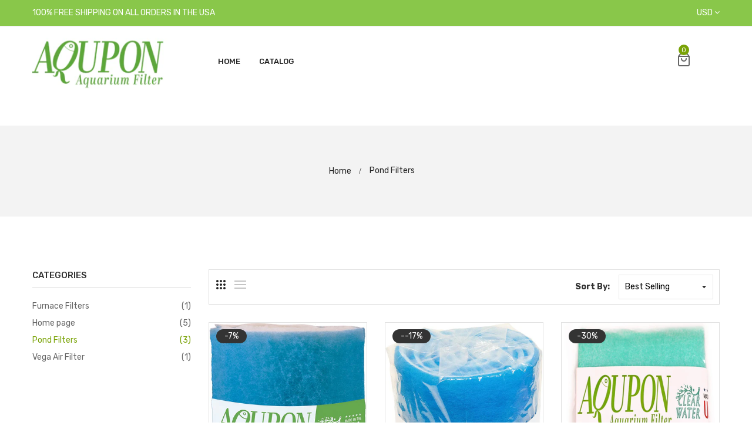

--- FILE ---
content_type: text/html; charset=utf-8
request_url: https://aqupon.com/collections/pond-filters
body_size: 25873
content:
<!doctype html>
<!--[if IE 9]> <html class="ie9 no-js supports-no-cookies" lang="en"> <![endif]-->
<!--[if (gt IE 9)|!(IE)]><!--> <html class="no-js supports-no-cookies" lang="en"> <!--<![endif]-->

<head>
  <!-- Basic and Helper page needs -->
  <meta charset="utf-8">
  <meta http-equiv="X-UA-Compatible" content="IE=edge">
  <meta name="viewport" content="width=device-width,initial-scale=1">
  <meta name="theme-color" content="#222222">
  <link rel="canonical" href="https://aqupon.com/collections/pond-filters"><!-- Title and description -->
  
  <title>
  Pond Filters
  
  
  
  &ndash; Aqupon Filters
  
  </title><!-- Helpers -->
  <!-- /snippets/social-meta-tags.liquid -->


  <meta property="og:type" content="website">
  <meta property="og:title" content="Pond Filters">
  

<meta property="og:url" content="https://aqupon.com/collections/pond-filters">
<meta property="og:site_name" content="Aqupon Filters">




  <meta name="twitter:card" content="summary">




  <!-- CSS -->
  <link href="//aqupon.com/cdn/shop/t/7/assets/timber.scss.css?v=18884809148355001011759331893" rel="stylesheet" type="text/css" media="all" />
<!-- Link all your CSS files below -->
<link href="//aqupon.com/cdn/shop/t/7/assets/font-awesome.min.css?v=148864696302504204661620484354" rel="stylesheet" type="text/css" media="all" />
<link href="//aqupon.com/cdn/shop/t/7/assets/animate.css?v=170937712098424986421620484344" rel="stylesheet" type="text/css" media="all" />
<link href="//aqupon.com/cdn/shop/t/7/assets/pe-icon-7-stroke.min.css?v=169990528458211866281620484373" rel="stylesheet" type="text/css" media="all" />
<link href="//aqupon.com/cdn/shop/t/7/assets/themify-icons.css?v=17828378678609318721620484385" rel="stylesheet" type="text/css" media="all" />
<link href="//aqupon.com/cdn/shop/t/7/assets/nice-select.css?v=119575076361459596791620484369" rel="stylesheet" type="text/css" media="all" />
<link href="//aqupon.com/cdn/shop/t/7/assets/jquery.fancybox.css?v=95878193068690839161620484365" rel="stylesheet" type="text/css" media="all" />
<link href="//aqupon.com/cdn/shop/t/7/assets/jquery-ui.min.css?v=82370120930225645381620484363" rel="stylesheet" type="text/css" media="all" />
<link href="//aqupon.com/cdn/shop/t/7/assets/meanmenu.min.css?v=37610079632542559211620484368" rel="stylesheet" type="text/css" media="all" />
<link href="//aqupon.com/cdn/shop/t/7/assets/owl.carousel.min.css?v=100847393044616809951620484370" rel="stylesheet" type="text/css" media="all" />
<link href="//aqupon.com/cdn/shop/t/7/assets/bootstrap.min.css?v=46578218157161605411620484348" rel="stylesheet" type="text/css" media="all" />
<link href="//aqupon.com/cdn/shop/t/7/assets/default.css?v=122075151883739347561620484351" rel="stylesheet" type="text/css" media="all" />
<!-- Fancybox CSS -->
<link href="//aqupon.com/cdn/shop/t/7/assets/jquery.fancybox-1.3.4.css?v=347" rel="stylesheet" type="text/css" media="all" />


<!-- Link your style.css and responsive.css files below -->
<link href="//aqupon.com/cdn/shop/t/7/assets/style.css?v=85348862085026113121620484382" rel="stylesheet" type="text/css" media="all" />
<link href="//aqupon.com/cdn/shop/t/7/assets/responsive.css?v=39758474299815688041620484381" rel="stylesheet" type="text/css" media="all" />

<!-- Theme Default CSS -->
<link href="//aqupon.com/cdn/shop/t/7/assets/theme-default.css?v=171299743682295422891628426215" rel="stylesheet" type="text/css" media="all" />
<!-- Make your theme CSS calls here -->
<link href="//aqupon.com/cdn/shop/t/7/assets/theme-custom.css?v=99825890444700349861620484410" rel="stylesheet" type="text/css" media="all" />


<!-- Make your theme RTL CSS calls here -->
<link href="//aqupon.com/cdn/shop/t/7/assets/theme-responsive.css?v=40050667229361599061620484384" rel="stylesheet" type="text/css" media="all" />


<!-- Make all your dynamic CSS calls here -->
<link href="//aqupon.com/cdn/shop/t/7/assets/skin-theme.css?v=160047637463218318551620484410" rel="stylesheet" type="text/css" media="all" />
<!-- Call your theme color CSS here -->
<link href="//aqupon.com/cdn/shop/t/7/assets/theme-color.css?v=51637755860923428981620484410" rel="stylesheet" type="text/css" media="all" />
<style>
.special-product-countdown {
	padding-top: 0;
}
.slider-content p {
padding-right: 25px ;
}

/* Tablet desktop :768px. */
@media (min-width: 768px) and (max-width: 991px) {


}

/* small mobile :320px. */
@media (max-width: 767px) {
#section-header-5.header-top {
	background-color: #323232;
	border-color: #e0e0e0;
	margin-bottom: 20px;
}

#section-1577268917414.slider_nrb_style_2 #block-1577268917414-1 .slider-content h1 {
	margin-bottom: 5px !important;
}
#section-1577268917414.slider_nrb_style_2 #block-1577268917414-1 .slider-content p {
	margin-bottom: 0 !important;
}
#section-1577268917414.slider_nrb_style_2 #block-1577268917414-0 .slider-content h1 {
	margin-bottom: 14px !important;
}
#section-1577268917414.slider_nrb_style_2 #block-1577268917414-0 .slider-content p {
	margin-bottom: 5px !important;
}

}



</style>
<!-- Header hook for plugins -->
  <script>window.performance && window.performance.mark && window.performance.mark('shopify.content_for_header.start');</script><meta id="shopify-digital-wallet" name="shopify-digital-wallet" content="/42346217640/digital_wallets/dialog">
<meta name="shopify-checkout-api-token" content="a359e99ceb59ec154bbfcdcac9da2488">
<meta id="in-context-paypal-metadata" data-shop-id="42346217640" data-venmo-supported="false" data-environment="production" data-locale="en_US" data-paypal-v4="true" data-currency="USD">
<link rel="alternate" type="application/atom+xml" title="Feed" href="/collections/pond-filters.atom" />
<link rel="alternate" type="application/json+oembed" href="https://aqupon.com/collections/pond-filters.oembed">
<script async="async" src="/checkouts/internal/preloads.js?locale=en-US"></script>
<link rel="preconnect" href="https://shop.app" crossorigin="anonymous">
<script async="async" src="https://shop.app/checkouts/internal/preloads.js?locale=en-US&shop_id=42346217640" crossorigin="anonymous"></script>
<script id="apple-pay-shop-capabilities" type="application/json">{"shopId":42346217640,"countryCode":"US","currencyCode":"USD","merchantCapabilities":["supports3DS"],"merchantId":"gid:\/\/shopify\/Shop\/42346217640","merchantName":"Aqupon Filters","requiredBillingContactFields":["postalAddress","email"],"requiredShippingContactFields":["postalAddress","email"],"shippingType":"shipping","supportedNetworks":["visa","masterCard","amex","discover","elo","jcb"],"total":{"type":"pending","label":"Aqupon Filters","amount":"1.00"},"shopifyPaymentsEnabled":true,"supportsSubscriptions":true}</script>
<script id="shopify-features" type="application/json">{"accessToken":"a359e99ceb59ec154bbfcdcac9da2488","betas":["rich-media-storefront-analytics"],"domain":"aqupon.com","predictiveSearch":true,"shopId":42346217640,"locale":"en"}</script>
<script>var Shopify = Shopify || {};
Shopify.shop = "aqupon-filters.myshopify.com";
Shopify.locale = "en";
Shopify.currency = {"active":"USD","rate":"1.0"};
Shopify.country = "US";
Shopify.theme = {"name":"Gsore-v1-0-0","id":122786447528,"schema_name":"Makali Shopify Theme","schema_version":"1.1.0","theme_store_id":null,"role":"main"};
Shopify.theme.handle = "null";
Shopify.theme.style = {"id":null,"handle":null};
Shopify.cdnHost = "aqupon.com/cdn";
Shopify.routes = Shopify.routes || {};
Shopify.routes.root = "/";</script>
<script type="module">!function(o){(o.Shopify=o.Shopify||{}).modules=!0}(window);</script>
<script>!function(o){function n(){var o=[];function n(){o.push(Array.prototype.slice.apply(arguments))}return n.q=o,n}var t=o.Shopify=o.Shopify||{};t.loadFeatures=n(),t.autoloadFeatures=n()}(window);</script>
<script>
  window.ShopifyPay = window.ShopifyPay || {};
  window.ShopifyPay.apiHost = "shop.app\/pay";
  window.ShopifyPay.redirectState = null;
</script>
<script id="shop-js-analytics" type="application/json">{"pageType":"collection"}</script>
<script defer="defer" async type="module" src="//aqupon.com/cdn/shopifycloud/shop-js/modules/v2/client.init-shop-cart-sync_BN7fPSNr.en.esm.js"></script>
<script defer="defer" async type="module" src="//aqupon.com/cdn/shopifycloud/shop-js/modules/v2/chunk.common_Cbph3Kss.esm.js"></script>
<script defer="defer" async type="module" src="//aqupon.com/cdn/shopifycloud/shop-js/modules/v2/chunk.modal_DKumMAJ1.esm.js"></script>
<script type="module">
  await import("//aqupon.com/cdn/shopifycloud/shop-js/modules/v2/client.init-shop-cart-sync_BN7fPSNr.en.esm.js");
await import("//aqupon.com/cdn/shopifycloud/shop-js/modules/v2/chunk.common_Cbph3Kss.esm.js");
await import("//aqupon.com/cdn/shopifycloud/shop-js/modules/v2/chunk.modal_DKumMAJ1.esm.js");

  window.Shopify.SignInWithShop?.initShopCartSync?.({"fedCMEnabled":true,"windoidEnabled":true});

</script>
<script>
  window.Shopify = window.Shopify || {};
  if (!window.Shopify.featureAssets) window.Shopify.featureAssets = {};
  window.Shopify.featureAssets['shop-js'] = {"shop-cart-sync":["modules/v2/client.shop-cart-sync_CJVUk8Jm.en.esm.js","modules/v2/chunk.common_Cbph3Kss.esm.js","modules/v2/chunk.modal_DKumMAJ1.esm.js"],"init-fed-cm":["modules/v2/client.init-fed-cm_7Fvt41F4.en.esm.js","modules/v2/chunk.common_Cbph3Kss.esm.js","modules/v2/chunk.modal_DKumMAJ1.esm.js"],"init-shop-email-lookup-coordinator":["modules/v2/client.init-shop-email-lookup-coordinator_Cc088_bR.en.esm.js","modules/v2/chunk.common_Cbph3Kss.esm.js","modules/v2/chunk.modal_DKumMAJ1.esm.js"],"init-windoid":["modules/v2/client.init-windoid_hPopwJRj.en.esm.js","modules/v2/chunk.common_Cbph3Kss.esm.js","modules/v2/chunk.modal_DKumMAJ1.esm.js"],"shop-button":["modules/v2/client.shop-button_B0jaPSNF.en.esm.js","modules/v2/chunk.common_Cbph3Kss.esm.js","modules/v2/chunk.modal_DKumMAJ1.esm.js"],"shop-cash-offers":["modules/v2/client.shop-cash-offers_DPIskqss.en.esm.js","modules/v2/chunk.common_Cbph3Kss.esm.js","modules/v2/chunk.modal_DKumMAJ1.esm.js"],"shop-toast-manager":["modules/v2/client.shop-toast-manager_CK7RT69O.en.esm.js","modules/v2/chunk.common_Cbph3Kss.esm.js","modules/v2/chunk.modal_DKumMAJ1.esm.js"],"init-shop-cart-sync":["modules/v2/client.init-shop-cart-sync_BN7fPSNr.en.esm.js","modules/v2/chunk.common_Cbph3Kss.esm.js","modules/v2/chunk.modal_DKumMAJ1.esm.js"],"init-customer-accounts-sign-up":["modules/v2/client.init-customer-accounts-sign-up_CfPf4CXf.en.esm.js","modules/v2/client.shop-login-button_DeIztwXF.en.esm.js","modules/v2/chunk.common_Cbph3Kss.esm.js","modules/v2/chunk.modal_DKumMAJ1.esm.js"],"pay-button":["modules/v2/client.pay-button_CgIwFSYN.en.esm.js","modules/v2/chunk.common_Cbph3Kss.esm.js","modules/v2/chunk.modal_DKumMAJ1.esm.js"],"init-customer-accounts":["modules/v2/client.init-customer-accounts_DQ3x16JI.en.esm.js","modules/v2/client.shop-login-button_DeIztwXF.en.esm.js","modules/v2/chunk.common_Cbph3Kss.esm.js","modules/v2/chunk.modal_DKumMAJ1.esm.js"],"avatar":["modules/v2/client.avatar_BTnouDA3.en.esm.js"],"init-shop-for-new-customer-accounts":["modules/v2/client.init-shop-for-new-customer-accounts_CsZy_esa.en.esm.js","modules/v2/client.shop-login-button_DeIztwXF.en.esm.js","modules/v2/chunk.common_Cbph3Kss.esm.js","modules/v2/chunk.modal_DKumMAJ1.esm.js"],"shop-follow-button":["modules/v2/client.shop-follow-button_BRMJjgGd.en.esm.js","modules/v2/chunk.common_Cbph3Kss.esm.js","modules/v2/chunk.modal_DKumMAJ1.esm.js"],"checkout-modal":["modules/v2/client.checkout-modal_B9Drz_yf.en.esm.js","modules/v2/chunk.common_Cbph3Kss.esm.js","modules/v2/chunk.modal_DKumMAJ1.esm.js"],"shop-login-button":["modules/v2/client.shop-login-button_DeIztwXF.en.esm.js","modules/v2/chunk.common_Cbph3Kss.esm.js","modules/v2/chunk.modal_DKumMAJ1.esm.js"],"lead-capture":["modules/v2/client.lead-capture_DXYzFM3R.en.esm.js","modules/v2/chunk.common_Cbph3Kss.esm.js","modules/v2/chunk.modal_DKumMAJ1.esm.js"],"shop-login":["modules/v2/client.shop-login_CA5pJqmO.en.esm.js","modules/v2/chunk.common_Cbph3Kss.esm.js","modules/v2/chunk.modal_DKumMAJ1.esm.js"],"payment-terms":["modules/v2/client.payment-terms_BxzfvcZJ.en.esm.js","modules/v2/chunk.common_Cbph3Kss.esm.js","modules/v2/chunk.modal_DKumMAJ1.esm.js"]};
</script>
<script id="__st">var __st={"a":42346217640,"offset":-18000,"reqid":"e92d3558-0c0b-4814-bbdf-b2452ac6cc4b-1770145162","pageurl":"aqupon.com\/collections\/pond-filters","u":"264e810ee980","p":"collection","rtyp":"collection","rid":266559783080};</script>
<script>window.ShopifyPaypalV4VisibilityTracking = true;</script>
<script id="captcha-bootstrap">!function(){'use strict';const t='contact',e='account',n='new_comment',o=[[t,t],['blogs',n],['comments',n],[t,'customer']],c=[[e,'customer_login'],[e,'guest_login'],[e,'recover_customer_password'],[e,'create_customer']],r=t=>t.map((([t,e])=>`form[action*='/${t}']:not([data-nocaptcha='true']) input[name='form_type'][value='${e}']`)).join(','),a=t=>()=>t?[...document.querySelectorAll(t)].map((t=>t.form)):[];function s(){const t=[...o],e=r(t);return a(e)}const i='password',u='form_key',d=['recaptcha-v3-token','g-recaptcha-response','h-captcha-response',i],f=()=>{try{return window.sessionStorage}catch{return}},m='__shopify_v',_=t=>t.elements[u];function p(t,e,n=!1){try{const o=window.sessionStorage,c=JSON.parse(o.getItem(e)),{data:r}=function(t){const{data:e,action:n}=t;return t[m]||n?{data:e,action:n}:{data:t,action:n}}(c);for(const[e,n]of Object.entries(r))t.elements[e]&&(t.elements[e].value=n);n&&o.removeItem(e)}catch(o){console.error('form repopulation failed',{error:o})}}const l='form_type',E='cptcha';function T(t){t.dataset[E]=!0}const w=window,h=w.document,L='Shopify',v='ce_forms',y='captcha';let A=!1;((t,e)=>{const n=(g='f06e6c50-85a8-45c8-87d0-21a2b65856fe',I='https://cdn.shopify.com/shopifycloud/storefront-forms-hcaptcha/ce_storefront_forms_captcha_hcaptcha.v1.5.2.iife.js',D={infoText:'Protected by hCaptcha',privacyText:'Privacy',termsText:'Terms'},(t,e,n)=>{const o=w[L][v],c=o.bindForm;if(c)return c(t,g,e,D).then(n);var r;o.q.push([[t,g,e,D],n]),r=I,A||(h.body.append(Object.assign(h.createElement('script'),{id:'captcha-provider',async:!0,src:r})),A=!0)});var g,I,D;w[L]=w[L]||{},w[L][v]=w[L][v]||{},w[L][v].q=[],w[L][y]=w[L][y]||{},w[L][y].protect=function(t,e){n(t,void 0,e),T(t)},Object.freeze(w[L][y]),function(t,e,n,w,h,L){const[v,y,A,g]=function(t,e,n){const i=e?o:[],u=t?c:[],d=[...i,...u],f=r(d),m=r(i),_=r(d.filter((([t,e])=>n.includes(e))));return[a(f),a(m),a(_),s()]}(w,h,L),I=t=>{const e=t.target;return e instanceof HTMLFormElement?e:e&&e.form},D=t=>v().includes(t);t.addEventListener('submit',(t=>{const e=I(t);if(!e)return;const n=D(e)&&!e.dataset.hcaptchaBound&&!e.dataset.recaptchaBound,o=_(e),c=g().includes(e)&&(!o||!o.value);(n||c)&&t.preventDefault(),c&&!n&&(function(t){try{if(!f())return;!function(t){const e=f();if(!e)return;const n=_(t);if(!n)return;const o=n.value;o&&e.removeItem(o)}(t);const e=Array.from(Array(32),(()=>Math.random().toString(36)[2])).join('');!function(t,e){_(t)||t.append(Object.assign(document.createElement('input'),{type:'hidden',name:u})),t.elements[u].value=e}(t,e),function(t,e){const n=f();if(!n)return;const o=[...t.querySelectorAll(`input[type='${i}']`)].map((({name:t})=>t)),c=[...d,...o],r={};for(const[a,s]of new FormData(t).entries())c.includes(a)||(r[a]=s);n.setItem(e,JSON.stringify({[m]:1,action:t.action,data:r}))}(t,e)}catch(e){console.error('failed to persist form',e)}}(e),e.submit())}));const S=(t,e)=>{t&&!t.dataset[E]&&(n(t,e.some((e=>e===t))),T(t))};for(const o of['focusin','change'])t.addEventListener(o,(t=>{const e=I(t);D(e)&&S(e,y())}));const B=e.get('form_key'),M=e.get(l),P=B&&M;t.addEventListener('DOMContentLoaded',(()=>{const t=y();if(P)for(const e of t)e.elements[l].value===M&&p(e,B);[...new Set([...A(),...v().filter((t=>'true'===t.dataset.shopifyCaptcha))])].forEach((e=>S(e,t)))}))}(h,new URLSearchParams(w.location.search),n,t,e,['guest_login'])})(!0,!0)}();</script>
<script integrity="sha256-4kQ18oKyAcykRKYeNunJcIwy7WH5gtpwJnB7kiuLZ1E=" data-source-attribution="shopify.loadfeatures" defer="defer" src="//aqupon.com/cdn/shopifycloud/storefront/assets/storefront/load_feature-a0a9edcb.js" crossorigin="anonymous"></script>
<script crossorigin="anonymous" defer="defer" src="//aqupon.com/cdn/shopifycloud/storefront/assets/shopify_pay/storefront-65b4c6d7.js?v=20250812"></script>
<script data-source-attribution="shopify.dynamic_checkout.dynamic.init">var Shopify=Shopify||{};Shopify.PaymentButton=Shopify.PaymentButton||{isStorefrontPortableWallets:!0,init:function(){window.Shopify.PaymentButton.init=function(){};var t=document.createElement("script");t.src="https://aqupon.com/cdn/shopifycloud/portable-wallets/latest/portable-wallets.en.js",t.type="module",document.head.appendChild(t)}};
</script>
<script data-source-attribution="shopify.dynamic_checkout.buyer_consent">
  function portableWalletsHideBuyerConsent(e){var t=document.getElementById("shopify-buyer-consent"),n=document.getElementById("shopify-subscription-policy-button");t&&n&&(t.classList.add("hidden"),t.setAttribute("aria-hidden","true"),n.removeEventListener("click",e))}function portableWalletsShowBuyerConsent(e){var t=document.getElementById("shopify-buyer-consent"),n=document.getElementById("shopify-subscription-policy-button");t&&n&&(t.classList.remove("hidden"),t.removeAttribute("aria-hidden"),n.addEventListener("click",e))}window.Shopify?.PaymentButton&&(window.Shopify.PaymentButton.hideBuyerConsent=portableWalletsHideBuyerConsent,window.Shopify.PaymentButton.showBuyerConsent=portableWalletsShowBuyerConsent);
</script>
<script data-source-attribution="shopify.dynamic_checkout.cart.bootstrap">document.addEventListener("DOMContentLoaded",(function(){function t(){return document.querySelector("shopify-accelerated-checkout-cart, shopify-accelerated-checkout")}if(t())Shopify.PaymentButton.init();else{new MutationObserver((function(e,n){t()&&(Shopify.PaymentButton.init(),n.disconnect())})).observe(document.body,{childList:!0,subtree:!0})}}));
</script>
<link id="shopify-accelerated-checkout-styles" rel="stylesheet" media="screen" href="https://aqupon.com/cdn/shopifycloud/portable-wallets/latest/accelerated-checkout-backwards-compat.css" crossorigin="anonymous">
<style id="shopify-accelerated-checkout-cart">
        #shopify-buyer-consent {
  margin-top: 1em;
  display: inline-block;
  width: 100%;
}

#shopify-buyer-consent.hidden {
  display: none;
}

#shopify-subscription-policy-button {
  background: none;
  border: none;
  padding: 0;
  text-decoration: underline;
  font-size: inherit;
  cursor: pointer;
}

#shopify-subscription-policy-button::before {
  box-shadow: none;
}

      </style>

<script>window.performance && window.performance.mark && window.performance.mark('shopify.content_for_header.end');</script>
  <!-- /snippets/oldIE-js.liquid -->


<!--[if lt IE 9]>
<script src="//cdnjs.cloudflare.com/ajax/libs/html5shiv/3.7.2/html5shiv.min.js" type="text/javascript"></script>
<script src="//aqupon.com/cdn/shop/t/7/assets/respond.min.js?v=52248677837542619231620484380" type="text/javascript"></script>
<link href="//aqupon.com/cdn/shop/t/7/assets/respond-proxy.html" id="respond-proxy" rel="respond-proxy" />
<link href="//aqupon.com/search?q=37781d8cef808475d2cc8c6da60ccd73" id="respond-redirect" rel="respond-redirect" />
<script src="//aqupon.com/search?q=37781d8cef808475d2cc8c6da60ccd73" type="text/javascript"></script>
<![endif]-->


  <!-- JS -->

<!-- Your update file include here -->
<script src="//aqupon.com/cdn/shop/t/7/assets/modernizr-3.5.0.min.js?v=129302752053281709951620484368"></script>

<script src="//aqupon.com/cdn/shop/t/7/assets/jquery-1.12.0.min.js?v=142013923756776994621620484362"></script>

<!-- Put all third-party JS files in the vendor.css file and minify the files -->
<script src="//aqupon.com/cdn/shop/t/7/assets/vendor.js?v=15892944579977835801620484411"></script>

<script src="//aqupon.com/cdn/shop/t/7/assets/jquery.countdown.min.js?v=183628871504181764921620484364"></script>
<script src="//aqupon.com/cdn/shop/t/7/assets/jquery.meanmenu.min.js?v=7518832418798369811620484366"></script>
<script src="//aqupon.com/cdn/shop/t/7/assets/jquery.scrollUp.js?v=95159205425930492741620484368"></script>
<script src="//aqupon.com/cdn/shop/t/7/assets/jquery.nice-select.min.js?v=3987749186432463691620484366"></script>
<script src="//aqupon.com/cdn/shop/t/7/assets/jquery-ui.min.js?v=114671499790341962521620484363"></script>
<script src="//aqupon.com/cdn/shop/t/7/assets/owl.carousel.min.js?v=75813715580695946121620484370"></script>
<script src="//aqupon.com/cdn/shop/t/7/assets/popper.min.js?v=33812860995991034911620484377"></script>
<script src="//aqupon.com/cdn/shop/t/7/assets/bootstrap.min.js?v=110096547194796874621620484349"></script>
<script src="//aqupon.com/cdn/shop/t/7/assets/plugins.js?v=8618577496855924921620484377"></script>



<!-- Ajax Cart js -->
<script src="//aqupon.com/cdn/shopifycloud/storefront/assets/themes_support/option_selection-b017cd28.js"></script>
<script src="//aqupon.com/cdn/shopifycloud/storefront/assets/themes_support/api.jquery-7ab1a3a4.js"></script>
<script src="//aqupon.com/cdn/shop/t/7/assets/cart.api.js?v=161850074461742671101620484350"></script>

<!-- Your main.js file upload this file -->
<script src="//aqupon.com/cdn/shop/t/7/assets/theme.js?v=165542101712114788631620484410"></script>








  <!-- "snippets/alireviews_core.liquid" was not rendered, the associated app was uninstalled --> 

<!-- "snippets/booster-common.liquid" was not rendered, the associated app was uninstalled -->
<link href="https://monorail-edge.shopifysvc.com" rel="dns-prefetch">
<script>(function(){if ("sendBeacon" in navigator && "performance" in window) {try {var session_token_from_headers = performance.getEntriesByType('navigation')[0].serverTiming.find(x => x.name == '_s').description;} catch {var session_token_from_headers = undefined;}var session_cookie_matches = document.cookie.match(/_shopify_s=([^;]*)/);var session_token_from_cookie = session_cookie_matches && session_cookie_matches.length === 2 ? session_cookie_matches[1] : "";var session_token = session_token_from_headers || session_token_from_cookie || "";function handle_abandonment_event(e) {var entries = performance.getEntries().filter(function(entry) {return /monorail-edge.shopifysvc.com/.test(entry.name);});if (!window.abandonment_tracked && entries.length === 0) {window.abandonment_tracked = true;var currentMs = Date.now();var navigation_start = performance.timing.navigationStart;var payload = {shop_id: 42346217640,url: window.location.href,navigation_start,duration: currentMs - navigation_start,session_token,page_type: "collection"};window.navigator.sendBeacon("https://monorail-edge.shopifysvc.com/v1/produce", JSON.stringify({schema_id: "online_store_buyer_site_abandonment/1.1",payload: payload,metadata: {event_created_at_ms: currentMs,event_sent_at_ms: currentMs}}));}}window.addEventListener('pagehide', handle_abandonment_event);}}());</script>
<script id="web-pixels-manager-setup">(function e(e,d,r,n,o){if(void 0===o&&(o={}),!Boolean(null===(a=null===(i=window.Shopify)||void 0===i?void 0:i.analytics)||void 0===a?void 0:a.replayQueue)){var i,a;window.Shopify=window.Shopify||{};var t=window.Shopify;t.analytics=t.analytics||{};var s=t.analytics;s.replayQueue=[],s.publish=function(e,d,r){return s.replayQueue.push([e,d,r]),!0};try{self.performance.mark("wpm:start")}catch(e){}var l=function(){var e={modern:/Edge?\/(1{2}[4-9]|1[2-9]\d|[2-9]\d{2}|\d{4,})\.\d+(\.\d+|)|Firefox\/(1{2}[4-9]|1[2-9]\d|[2-9]\d{2}|\d{4,})\.\d+(\.\d+|)|Chrom(ium|e)\/(9{2}|\d{3,})\.\d+(\.\d+|)|(Maci|X1{2}).+ Version\/(15\.\d+|(1[6-9]|[2-9]\d|\d{3,})\.\d+)([,.]\d+|)( \(\w+\)|)( Mobile\/\w+|) Safari\/|Chrome.+OPR\/(9{2}|\d{3,})\.\d+\.\d+|(CPU[ +]OS|iPhone[ +]OS|CPU[ +]iPhone|CPU IPhone OS|CPU iPad OS)[ +]+(15[._]\d+|(1[6-9]|[2-9]\d|\d{3,})[._]\d+)([._]\d+|)|Android:?[ /-](13[3-9]|1[4-9]\d|[2-9]\d{2}|\d{4,})(\.\d+|)(\.\d+|)|Android.+Firefox\/(13[5-9]|1[4-9]\d|[2-9]\d{2}|\d{4,})\.\d+(\.\d+|)|Android.+Chrom(ium|e)\/(13[3-9]|1[4-9]\d|[2-9]\d{2}|\d{4,})\.\d+(\.\d+|)|SamsungBrowser\/([2-9]\d|\d{3,})\.\d+/,legacy:/Edge?\/(1[6-9]|[2-9]\d|\d{3,})\.\d+(\.\d+|)|Firefox\/(5[4-9]|[6-9]\d|\d{3,})\.\d+(\.\d+|)|Chrom(ium|e)\/(5[1-9]|[6-9]\d|\d{3,})\.\d+(\.\d+|)([\d.]+$|.*Safari\/(?![\d.]+ Edge\/[\d.]+$))|(Maci|X1{2}).+ Version\/(10\.\d+|(1[1-9]|[2-9]\d|\d{3,})\.\d+)([,.]\d+|)( \(\w+\)|)( Mobile\/\w+|) Safari\/|Chrome.+OPR\/(3[89]|[4-9]\d|\d{3,})\.\d+\.\d+|(CPU[ +]OS|iPhone[ +]OS|CPU[ +]iPhone|CPU IPhone OS|CPU iPad OS)[ +]+(10[._]\d+|(1[1-9]|[2-9]\d|\d{3,})[._]\d+)([._]\d+|)|Android:?[ /-](13[3-9]|1[4-9]\d|[2-9]\d{2}|\d{4,})(\.\d+|)(\.\d+|)|Mobile Safari.+OPR\/([89]\d|\d{3,})\.\d+\.\d+|Android.+Firefox\/(13[5-9]|1[4-9]\d|[2-9]\d{2}|\d{4,})\.\d+(\.\d+|)|Android.+Chrom(ium|e)\/(13[3-9]|1[4-9]\d|[2-9]\d{2}|\d{4,})\.\d+(\.\d+|)|Android.+(UC? ?Browser|UCWEB|U3)[ /]?(15\.([5-9]|\d{2,})|(1[6-9]|[2-9]\d|\d{3,})\.\d+)\.\d+|SamsungBrowser\/(5\.\d+|([6-9]|\d{2,})\.\d+)|Android.+MQ{2}Browser\/(14(\.(9|\d{2,})|)|(1[5-9]|[2-9]\d|\d{3,})(\.\d+|))(\.\d+|)|K[Aa][Ii]OS\/(3\.\d+|([4-9]|\d{2,})\.\d+)(\.\d+|)/},d=e.modern,r=e.legacy,n=navigator.userAgent;return n.match(d)?"modern":n.match(r)?"legacy":"unknown"}(),u="modern"===l?"modern":"legacy",c=(null!=n?n:{modern:"",legacy:""})[u],f=function(e){return[e.baseUrl,"/wpm","/b",e.hashVersion,"modern"===e.buildTarget?"m":"l",".js"].join("")}({baseUrl:d,hashVersion:r,buildTarget:u}),m=function(e){var d=e.version,r=e.bundleTarget,n=e.surface,o=e.pageUrl,i=e.monorailEndpoint;return{emit:function(e){var a=e.status,t=e.errorMsg,s=(new Date).getTime(),l=JSON.stringify({metadata:{event_sent_at_ms:s},events:[{schema_id:"web_pixels_manager_load/3.1",payload:{version:d,bundle_target:r,page_url:o,status:a,surface:n,error_msg:t},metadata:{event_created_at_ms:s}}]});if(!i)return console&&console.warn&&console.warn("[Web Pixels Manager] No Monorail endpoint provided, skipping logging."),!1;try{return self.navigator.sendBeacon.bind(self.navigator)(i,l)}catch(e){}var u=new XMLHttpRequest;try{return u.open("POST",i,!0),u.setRequestHeader("Content-Type","text/plain"),u.send(l),!0}catch(e){return console&&console.warn&&console.warn("[Web Pixels Manager] Got an unhandled error while logging to Monorail."),!1}}}}({version:r,bundleTarget:l,surface:e.surface,pageUrl:self.location.href,monorailEndpoint:e.monorailEndpoint});try{o.browserTarget=l,function(e){var d=e.src,r=e.async,n=void 0===r||r,o=e.onload,i=e.onerror,a=e.sri,t=e.scriptDataAttributes,s=void 0===t?{}:t,l=document.createElement("script"),u=document.querySelector("head"),c=document.querySelector("body");if(l.async=n,l.src=d,a&&(l.integrity=a,l.crossOrigin="anonymous"),s)for(var f in s)if(Object.prototype.hasOwnProperty.call(s,f))try{l.dataset[f]=s[f]}catch(e){}if(o&&l.addEventListener("load",o),i&&l.addEventListener("error",i),u)u.appendChild(l);else{if(!c)throw new Error("Did not find a head or body element to append the script");c.appendChild(l)}}({src:f,async:!0,onload:function(){if(!function(){var e,d;return Boolean(null===(d=null===(e=window.Shopify)||void 0===e?void 0:e.analytics)||void 0===d?void 0:d.initialized)}()){var d=window.webPixelsManager.init(e)||void 0;if(d){var r=window.Shopify.analytics;r.replayQueue.forEach((function(e){var r=e[0],n=e[1],o=e[2];d.publishCustomEvent(r,n,o)})),r.replayQueue=[],r.publish=d.publishCustomEvent,r.visitor=d.visitor,r.initialized=!0}}},onerror:function(){return m.emit({status:"failed",errorMsg:"".concat(f," has failed to load")})},sri:function(e){var d=/^sha384-[A-Za-z0-9+/=]+$/;return"string"==typeof e&&d.test(e)}(c)?c:"",scriptDataAttributes:o}),m.emit({status:"loading"})}catch(e){m.emit({status:"failed",errorMsg:(null==e?void 0:e.message)||"Unknown error"})}}})({shopId: 42346217640,storefrontBaseUrl: "https://aqupon.com",extensionsBaseUrl: "https://extensions.shopifycdn.com/cdn/shopifycloud/web-pixels-manager",monorailEndpoint: "https://monorail-edge.shopifysvc.com/unstable/produce_batch",surface: "storefront-renderer",enabledBetaFlags: ["2dca8a86"],webPixelsConfigList: [{"id":"shopify-app-pixel","configuration":"{}","eventPayloadVersion":"v1","runtimeContext":"STRICT","scriptVersion":"0450","apiClientId":"shopify-pixel","type":"APP","privacyPurposes":["ANALYTICS","MARKETING"]},{"id":"shopify-custom-pixel","eventPayloadVersion":"v1","runtimeContext":"LAX","scriptVersion":"0450","apiClientId":"shopify-pixel","type":"CUSTOM","privacyPurposes":["ANALYTICS","MARKETING"]}],isMerchantRequest: false,initData: {"shop":{"name":"Aqupon Filters","paymentSettings":{"currencyCode":"USD"},"myshopifyDomain":"aqupon-filters.myshopify.com","countryCode":"US","storefrontUrl":"https:\/\/aqupon.com"},"customer":null,"cart":null,"checkout":null,"productVariants":[],"purchasingCompany":null},},"https://aqupon.com/cdn","3918e4e0wbf3ac3cepc5707306mb02b36c6",{"modern":"","legacy":""},{"shopId":"42346217640","storefrontBaseUrl":"https:\/\/aqupon.com","extensionBaseUrl":"https:\/\/extensions.shopifycdn.com\/cdn\/shopifycloud\/web-pixels-manager","surface":"storefront-renderer","enabledBetaFlags":"[\"2dca8a86\"]","isMerchantRequest":"false","hashVersion":"3918e4e0wbf3ac3cepc5707306mb02b36c6","publish":"custom","events":"[[\"page_viewed\",{}],[\"collection_viewed\",{\"collection\":{\"id\":\"266559783080\",\"title\":\"Pond Filters\",\"productVariants\":[{\"price\":{\"amount\":25.0,\"currencyCode\":\"USD\"},\"product\":{\"title\":\"AQUPON Koi Pond Filter Media Pad - Cut to Fit Roll (Dye-Free\/Blue Bonded) - 1.25 Inch Thickness (10 ft, Blue)\",\"vendor\":\"AQUPON\",\"id\":\"5501204562088\",\"untranslatedTitle\":\"AQUPON Koi Pond Filter Media Pad - Cut to Fit Roll (Dye-Free\/Blue Bonded) - 1.25 Inch Thickness (10 ft, Blue)\",\"url\":\"\/products\/aqupon-koi-pond-filter-media-pad-cut-to-fit-roll-dye-free-blue-bonded-1-25-inch-thickness-10-ft-blue\",\"type\":\"Back to results\"},\"id\":\"35391514771624\",\"image\":{\"src\":\"\/\/aqupon.com\/cdn\/shop\/products\/91P1bFFbJYL._AC_SL1500.jpg?v=1595887396\"},\"sku\":\"B07B8HLCVN\",\"title\":\"6 ft \/ Blue\",\"untranslatedTitle\":\"6 ft \/ Blue\"},{\"price\":{\"amount\":28.0,\"currencyCode\":\"USD\"},\"product\":{\"title\":\"AQUPON Aquarium Filter Pad - Premium Aquarium Filter Media Roll for Clear Water\",\"vendor\":\"AQUPON\",\"id\":\"5501209215144\",\"untranslatedTitle\":\"AQUPON Aquarium Filter Pad - Premium Aquarium Filter Media Roll for Clear Water\",\"url\":\"\/products\/aqupon-aquarium-filter-pad-premium-aquarium-filter-media-roll-for-clear-water\",\"type\":\"\"},\"id\":\"35391522996392\",\"image\":{\"src\":\"\/\/aqupon.com\/cdn\/shop\/products\/91EwqI4oZyL._AC_SL1500.jpg?v=1595887462\"},\"sku\":\"B07H7T38YR\",\"title\":\"12\\\" by 10 feet by 3\/4 to 1\\\" Thick \/ Blue Bonded\",\"untranslatedTitle\":\"12\\\" by 10 feet by 3\/4 to 1\\\" Thick \/ Blue Bonded\"},{\"price\":{\"amount\":14.0,\"currencyCode\":\"USD\"},\"product\":{\"title\":\"AQUPON Aquarium Polishing Filter Pad 50 Micron - Ultimate Media Pads - Cut to Fit 24\\\" by 36\\\" - for Fish Tanks, Aquaculture, Hydroponics - USA Manufacturer\",\"vendor\":\"AQUPON\",\"id\":\"5501210165416\",\"untranslatedTitle\":\"AQUPON Aquarium Polishing Filter Pad 50 Micron - Ultimate Media Pads - Cut to Fit 24\\\" by 36\\\" - for Fish Tanks, Aquaculture, Hydroponics - USA Manufacturer\",\"url\":\"\/products\/aqupon-aquarium-polishing-filter-pad-50-micron-ultimate-media-pads-cut-to-fit-24-by-36-for-fish-tanks-aquaculture-hydroponics-usa-manufacturer\",\"type\":\"Aquarium Filter\"},\"id\":\"35391526273192\",\"image\":{\"src\":\"\/\/aqupon.com\/cdn\/shop\/products\/71LL-nnU9YL._AC_SL1500.jpg?v=1619616510\"},\"sku\":\"B07L2J79BP\",\"title\":\"1 Pack\",\"untranslatedTitle\":\"1 Pack\"}]}}]]"});</script><script>
  window.ShopifyAnalytics = window.ShopifyAnalytics || {};
  window.ShopifyAnalytics.meta = window.ShopifyAnalytics.meta || {};
  window.ShopifyAnalytics.meta.currency = 'USD';
  var meta = {"products":[{"id":5501204562088,"gid":"gid:\/\/shopify\/Product\/5501204562088","vendor":"AQUPON","type":"Back to results","handle":"aqupon-koi-pond-filter-media-pad-cut-to-fit-roll-dye-free-blue-bonded-1-25-inch-thickness-10-ft-blue","variants":[{"id":35391514771624,"price":2500,"name":"AQUPON Koi Pond Filter Media Pad - Cut to Fit Roll (Dye-Free\/Blue Bonded) - 1.25 Inch Thickness (10 ft, Blue) - 6 ft \/ Blue","public_title":"6 ft \/ Blue","sku":"B07B8HLCVN"},{"id":35391514837160,"price":2600,"name":"AQUPON Koi Pond Filter Media Pad - Cut to Fit Roll (Dye-Free\/Blue Bonded) - 1.25 Inch Thickness (10 ft, Blue) - 6 ft \/ Dye-Free","public_title":"6 ft \/ Dye-Free","sku":"B07B8HLCVN"},{"id":35391515033768,"price":2900,"name":"AQUPON Koi Pond Filter Media Pad - Cut to Fit Roll (Dye-Free\/Blue Bonded) - 1.25 Inch Thickness (10 ft, Blue) - 10 ft \/ Blue","public_title":"10 ft \/ Blue","sku":"B07B8HLCVN"},{"id":35391515132072,"price":3000,"name":"AQUPON Koi Pond Filter Media Pad - Cut to Fit Roll (Dye-Free\/Blue Bonded) - 1.25 Inch Thickness (10 ft, Blue) - 10 ft \/ Dye-Free","public_title":"10 ft \/ Dye-Free","sku":"B07B8HLCVN"},{"id":35391515230376,"price":3400,"name":"AQUPON Koi Pond Filter Media Pad - Cut to Fit Roll (Dye-Free\/Blue Bonded) - 1.25 Inch Thickness (10 ft, Blue) - 12 ft \/ Blue","public_title":"12 ft \/ Blue","sku":"B07B8HLCVN"},{"id":35391515361448,"price":3500,"name":"AQUPON Koi Pond Filter Media Pad - Cut to Fit Roll (Dye-Free\/Blue Bonded) - 1.25 Inch Thickness (10 ft, Blue) - 12 ft \/ Dye-Free","public_title":"12 ft \/ Dye-Free","sku":"B07B8HLCVN"}],"remote":false},{"id":5501209215144,"gid":"gid:\/\/shopify\/Product\/5501209215144","vendor":"AQUPON","type":"","handle":"aqupon-aquarium-filter-pad-premium-aquarium-filter-media-roll-for-clear-water","variants":[{"id":35391522996392,"price":2800,"name":"AQUPON Aquarium Filter Pad - Premium Aquarium Filter Media Roll for Clear Water - 12\" by 10 feet by 3\/4 to 1\" Thick \/ Blue Bonded","public_title":"12\" by 10 feet by 3\/4 to 1\" Thick \/ Blue Bonded","sku":"B07H7T38YR"},{"id":35391523061928,"price":3200,"name":"AQUPON Aquarium Filter Pad - Premium Aquarium Filter Media Roll for Clear Water - 12\" by 12 feet by 3\/4 to 1\" Thick \/ Blue Bonded","public_title":"12\" by 12 feet by 3\/4 to 1\" Thick \/ Blue Bonded","sku":"B07H7T38YR"},{"id":35391523094696,"price":2900,"name":"AQUPON Aquarium Filter Pad - Premium Aquarium Filter Media Roll for Clear Water - 12\" by 10 feet by 3\/4 to 1\" Thick \/ Dye Free","public_title":"12\" by 10 feet by 3\/4 to 1\" Thick \/ Dye Free","sku":"B07H7T38YR"},{"id":35391523127464,"price":3300,"name":"AQUPON Aquarium Filter Pad - Premium Aquarium Filter Media Roll for Clear Water - 12\" by 12 feet by 3\/4 to 1\" Thick \/ Dye Free","public_title":"12\" by 12 feet by 3\/4 to 1\" Thick \/ Dye Free","sku":"B07H7T38YR"},{"id":35391523160232,"price":2400,"name":"AQUPON Aquarium Filter Pad - Premium Aquarium Filter Media Roll for Clear Water - 12\" by 72\" by 3\/4 to 1\" Thick \/ Dye Free","public_title":"12\" by 72\" by 3\/4 to 1\" Thick \/ Dye Free","sku":"B07H7T38YR"},{"id":35391523193000,"price":2300,"name":"AQUPON Aquarium Filter Pad - Premium Aquarium Filter Media Roll for Clear Water - 12\" by 72\" by 3\/4 to 1\" Thick \/ Blue Bonded","public_title":"12\" by 72\" by 3\/4 to 1\" Thick \/ Blue Bonded","sku":"B07H7T38YR"}],"remote":false},{"id":5501210165416,"gid":"gid:\/\/shopify\/Product\/5501210165416","vendor":"AQUPON","type":"Aquarium Filter","handle":"aqupon-aquarium-polishing-filter-pad-50-micron-ultimate-media-pads-cut-to-fit-24-by-36-for-fish-tanks-aquaculture-hydroponics-usa-manufacturer","variants":[{"id":35391526273192,"price":1400,"name":"AQUPON Aquarium Polishing Filter Pad 50 Micron - Ultimate Media Pads - Cut to Fit 24\" by 36\" - for Fish Tanks, Aquaculture, Hydroponics - USA Manufacturer - 1 Pack","public_title":"1 Pack","sku":"B07L2J79BP"},{"id":35391526305960,"price":2299,"name":"AQUPON Aquarium Polishing Filter Pad 50 Micron - Ultimate Media Pads - Cut to Fit 24\" by 36\" - for Fish Tanks, Aquaculture, Hydroponics - USA Manufacturer - 2 Pack","public_title":"2 Pack","sku":"B07L2J2S9K"},{"id":35391526338728,"price":3199,"name":"AQUPON Aquarium Polishing Filter Pad 50 Micron - Ultimate Media Pads - Cut to Fit 24\" by 36\" - for Fish Tanks, Aquaculture, Hydroponics - USA Manufacturer - 3 Pack","public_title":"3 Pack","sku":"B07L2JGVXF"},{"id":39779295101096,"price":3900,"name":"AQUPON Aquarium Polishing Filter Pad 50 Micron - Ultimate Media Pads - Cut to Fit 24\" by 36\" - for Fish Tanks, Aquaculture, Hydroponics - USA Manufacturer - 4 Pack","public_title":"4 Pack","sku":"B07L2JHTD3"}],"remote":false}],"page":{"pageType":"collection","resourceType":"collection","resourceId":266559783080,"requestId":"e92d3558-0c0b-4814-bbdf-b2452ac6cc4b-1770145162"}};
  for (var attr in meta) {
    window.ShopifyAnalytics.meta[attr] = meta[attr];
  }
</script>
<script class="analytics">
  (function () {
    var customDocumentWrite = function(content) {
      var jquery = null;

      if (window.jQuery) {
        jquery = window.jQuery;
      } else if (window.Checkout && window.Checkout.$) {
        jquery = window.Checkout.$;
      }

      if (jquery) {
        jquery('body').append(content);
      }
    };

    var hasLoggedConversion = function(token) {
      if (token) {
        return document.cookie.indexOf('loggedConversion=' + token) !== -1;
      }
      return false;
    }

    var setCookieIfConversion = function(token) {
      if (token) {
        var twoMonthsFromNow = new Date(Date.now());
        twoMonthsFromNow.setMonth(twoMonthsFromNow.getMonth() + 2);

        document.cookie = 'loggedConversion=' + token + '; expires=' + twoMonthsFromNow;
      }
    }

    var trekkie = window.ShopifyAnalytics.lib = window.trekkie = window.trekkie || [];
    if (trekkie.integrations) {
      return;
    }
    trekkie.methods = [
      'identify',
      'page',
      'ready',
      'track',
      'trackForm',
      'trackLink'
    ];
    trekkie.factory = function(method) {
      return function() {
        var args = Array.prototype.slice.call(arguments);
        args.unshift(method);
        trekkie.push(args);
        return trekkie;
      };
    };
    for (var i = 0; i < trekkie.methods.length; i++) {
      var key = trekkie.methods[i];
      trekkie[key] = trekkie.factory(key);
    }
    trekkie.load = function(config) {
      trekkie.config = config || {};
      trekkie.config.initialDocumentCookie = document.cookie;
      var first = document.getElementsByTagName('script')[0];
      var script = document.createElement('script');
      script.type = 'text/javascript';
      script.onerror = function(e) {
        var scriptFallback = document.createElement('script');
        scriptFallback.type = 'text/javascript';
        scriptFallback.onerror = function(error) {
                var Monorail = {
      produce: function produce(monorailDomain, schemaId, payload) {
        var currentMs = new Date().getTime();
        var event = {
          schema_id: schemaId,
          payload: payload,
          metadata: {
            event_created_at_ms: currentMs,
            event_sent_at_ms: currentMs
          }
        };
        return Monorail.sendRequest("https://" + monorailDomain + "/v1/produce", JSON.stringify(event));
      },
      sendRequest: function sendRequest(endpointUrl, payload) {
        // Try the sendBeacon API
        if (window && window.navigator && typeof window.navigator.sendBeacon === 'function' && typeof window.Blob === 'function' && !Monorail.isIos12()) {
          var blobData = new window.Blob([payload], {
            type: 'text/plain'
          });

          if (window.navigator.sendBeacon(endpointUrl, blobData)) {
            return true;
          } // sendBeacon was not successful

        } // XHR beacon

        var xhr = new XMLHttpRequest();

        try {
          xhr.open('POST', endpointUrl);
          xhr.setRequestHeader('Content-Type', 'text/plain');
          xhr.send(payload);
        } catch (e) {
          console.log(e);
        }

        return false;
      },
      isIos12: function isIos12() {
        return window.navigator.userAgent.lastIndexOf('iPhone; CPU iPhone OS 12_') !== -1 || window.navigator.userAgent.lastIndexOf('iPad; CPU OS 12_') !== -1;
      }
    };
    Monorail.produce('monorail-edge.shopifysvc.com',
      'trekkie_storefront_load_errors/1.1',
      {shop_id: 42346217640,
      theme_id: 122786447528,
      app_name: "storefront",
      context_url: window.location.href,
      source_url: "//aqupon.com/cdn/s/trekkie.storefront.b37867e0a413f1c9ade9179965a3871208e6387b.min.js"});

        };
        scriptFallback.async = true;
        scriptFallback.src = '//aqupon.com/cdn/s/trekkie.storefront.b37867e0a413f1c9ade9179965a3871208e6387b.min.js';
        first.parentNode.insertBefore(scriptFallback, first);
      };
      script.async = true;
      script.src = '//aqupon.com/cdn/s/trekkie.storefront.b37867e0a413f1c9ade9179965a3871208e6387b.min.js';
      first.parentNode.insertBefore(script, first);
    };
    trekkie.load(
      {"Trekkie":{"appName":"storefront","development":false,"defaultAttributes":{"shopId":42346217640,"isMerchantRequest":null,"themeId":122786447528,"themeCityHash":"374181762613711759","contentLanguage":"en","currency":"USD","eventMetadataId":"4cc91255-0785-4eba-9fcf-7ede55fe8374"},"isServerSideCookieWritingEnabled":true,"monorailRegion":"shop_domain","enabledBetaFlags":["65f19447","b5387b81"]},"Session Attribution":{},"S2S":{"facebookCapiEnabled":false,"source":"trekkie-storefront-renderer","apiClientId":580111}}
    );

    var loaded = false;
    trekkie.ready(function() {
      if (loaded) return;
      loaded = true;

      window.ShopifyAnalytics.lib = window.trekkie;

      var originalDocumentWrite = document.write;
      document.write = customDocumentWrite;
      try { window.ShopifyAnalytics.merchantGoogleAnalytics.call(this); } catch(error) {};
      document.write = originalDocumentWrite;

      window.ShopifyAnalytics.lib.page(null,{"pageType":"collection","resourceType":"collection","resourceId":266559783080,"requestId":"e92d3558-0c0b-4814-bbdf-b2452ac6cc4b-1770145162","shopifyEmitted":true});

      var match = window.location.pathname.match(/checkouts\/(.+)\/(thank_you|post_purchase)/)
      var token = match? match[1]: undefined;
      if (!hasLoggedConversion(token)) {
        setCookieIfConversion(token);
        window.ShopifyAnalytics.lib.track("Viewed Product Category",{"currency":"USD","category":"Collection: pond-filters","collectionName":"pond-filters","collectionId":266559783080,"nonInteraction":true},undefined,undefined,{"shopifyEmitted":true});
      }
    });


        var eventsListenerScript = document.createElement('script');
        eventsListenerScript.async = true;
        eventsListenerScript.src = "//aqupon.com/cdn/shopifycloud/storefront/assets/shop_events_listener-3da45d37.js";
        document.getElementsByTagName('head')[0].appendChild(eventsListenerScript);

})();</script>
<script
  defer
  src="https://aqupon.com/cdn/shopifycloud/perf-kit/shopify-perf-kit-3.1.0.min.js"
  data-application="storefront-renderer"
  data-shop-id="42346217640"
  data-render-region="gcp-us-central1"
  data-page-type="collection"
  data-theme-instance-id="122786447528"
  data-theme-name="Makali Shopify Theme"
  data-theme-version="1.1.0"
  data-monorail-region="shop_domain"
  data-resource-timing-sampling-rate="10"
  data-shs="true"
  data-shs-beacon="true"
  data-shs-export-with-fetch="true"
  data-shs-logs-sample-rate="1"
  data-shs-beacon-endpoint="https://aqupon.com/api/collect"
></script>
</head>

<body id="pond-filters" class="template-collection" ><div class="wrapper">
    <div id="shopify-section-header-1" class="shopify-section">

<header  id="section-header-1"  class="hdr_one" >
  <div class="main_header">
    
    <!-- Header Top Start Here -->

<div class="header_top">
  <div class="container">
    <div class="row align-items-center">
      <div class="col-lg-7 col-md-7">
        
        <div class="welcome-text">
          <p>100% FREE SHIPPING ON ALL ORDERS IN THE USA</p>
        </div>
        
      </div>
      <div class="col-lg-5 col-md-5">
        <div class="language_currency text-right">
          <ul>
            
            

            
<li class="switcher-currency-trigger currency currency">
  <span class="currency-trigger">
    <span class="current-currency">USD </span> <i class="fa fa-angle-down"></i>
  </span>
  
  <ul class="dropdown_currency switcher-dropdown">
    
    
    
    
    <li data-currency="USD" class="currency__item"><a style="cursor: pointer">USD - US Dollar</a></li>
    
    
    
    
    <li data-currency="EUR" class="currency__item"><a style="cursor: pointer">EUR - Euro</a></li>
    
    
    
    
    <li data-currency="GBP" class="currency__item"><a style="cursor: pointer">GBP - British Pound</a></li>
    
    
    
    
    <li data-currency="INR" class="currency__item"><a style="cursor: pointer">INR - Indian Rupee</a></li>
    
    
    
    
    <li data-currency="BDT" class="currency__item"><a style="cursor: pointer">BDT - Bangladesh Taka</a></li>
    
    
    
    
    <li data-currency="JPY" class="currency__item"><a style="cursor: pointer">JPY - Japan Yen</a></li>
    
    
    
    
    <li data-currency="CAD" class="currency__item"><a style="cursor: pointer">CAD - Canada Dollar</a></li>
    
    
    
    
    <li data-currency="AUD" class="currency__item"><a style="cursor: pointer">AUD - Australian Dollar</a></li>
    
  </ul>
</li>




          </ul>
        </div>
      </div>
    </div>
  </div>
</div>



    

    <div class="header_middle sticky-header">
      <div class="container">
        <div class="row align-items-center">
          <div class="col-lg-3">
            <div class="logo"><a href="/" class="theme-logo">
  <img src="//aqupon.com/cdn/shop/files/logo_256x256_crop_center_968eb3fc-dcf1-4ae9-82eb-fce5be69d93d_300x300.png?v=1616336432" alt="Aqupon Filters">
</a></div>
          </div>

          <div class="mobile_cart d-block d-lg-none">
            <a href="/cart">
              <i class="icon-shopping-bag"></i><span class="item_count total-pro bigcounter">0</span>
            </a>
          </div>

          <!-- Mobile Navigation Start Here -->
          <div class="site-mobile-navigation d-block d-lg-none"><div class="mobile-navigation-icon" id="mobile-menu-trigger">
              <i></i>
            </div><!--=======  offcanvas mobile menu  =======-->
<div class="menu_offcanvas_overlay"></div>
<div class="offcanvas-mobile-menu" id="mobile-menu-overlay">
  <a href="javascript:void(0)" class="offcanvas-menu-close" id="mobile-menu-close-trigger">
    <i class="ti-close"></i>
  </a>
  <div class="offcanvas-wrapper">
    <div class="offcanvas-inner-content">
      
      <div class="welcome-text">
        <p>100% FREE SHIPPING ON ALL ORDERS IN THE USA</p>
      </div>
      

      <div class="language_currency text-right">
        <ul>
          

          
<li class="switcher-currency-trigger currency currency">
  <span class="currency-trigger">
    <span class="current-currency">USD </span> <i class="fa fa-angle-down"></i>
  </span>
  
  <ul class="dropdown_currency switcher-dropdown">
    
    
    
    
    <li data-currency="USD" class="currency__item"><a style="cursor: pointer">USD - US Dollar</a></li>
    
    
    
    
    <li data-currency="EUR" class="currency__item"><a style="cursor: pointer">EUR - Euro</a></li>
    
    
    
    
    <li data-currency="GBP" class="currency__item"><a style="cursor: pointer">GBP - British Pound</a></li>
    
    
    
    
    <li data-currency="INR" class="currency__item"><a style="cursor: pointer">INR - Indian Rupee</a></li>
    
    
    
    
    <li data-currency="BDT" class="currency__item"><a style="cursor: pointer">BDT - Bangladesh Taka</a></li>
    
    
    
    
    <li data-currency="JPY" class="currency__item"><a style="cursor: pointer">JPY - Japan Yen</a></li>
    
    
    
    
    <li data-currency="CAD" class="currency__item"><a style="cursor: pointer">CAD - Canada Dollar</a></li>
    
    
    
    
    <li data-currency="AUD" class="currency__item"><a style="cursor: pointer">AUD - Australian Dollar</a></li>
    
  </ul>
</li>




        </ul>
      </div><div class="offcanvas-mobile-search-area">
        <form action="/search" method="get" class="input-group search-bar" role="search">
          
          <input type="search" name="q" value="" placeholder="Search our store " aria-label="Search our store ">
          <button type="submit">
            <i class="pe-7s-search"></i>
          </button>
        </form>
      </div><div class="header_account_area">
        
        

        
        <div class="header_account-list  mini_cart_wrapper">


<a href="/cart">
  <i class="icon-shopping-bag"></i><span class="item_count total-pro bigcounter">0</span>
</a>

<ul class="ht-dropdown cart-box-width">
  
  <li class="cart-empty-title"  style="display:block;">
    <h3>Your cart is currently empty. </h3>
  </li>
  
  <li class="single-product-cart single-cart-item-loop"  style="display:none;">
    
    
  </li>
  
  <li class="single-product-cart mini-cart-action mini-cart-footer"  style="display:none;">
    <!-- Cart Footer Inner Start -->
    <div class="cart-footer">
      <ul class="price-content">
        <li>Total :
          <span class="shopping-cart__total">$0.00</span>
        </li>
      </ul>
    </div>
    <!-- Cart Footer Inner End -->        
  </li>
  
  <li class="single-product-cart mini-cart-action"  style="display:none;">
      <div class="cart-actions text-center">
        <a class="cart-checkout" href="/checkout">Checkout</a>
      </div>    
  </li>
  
</ul></div>
        

      </div> 
      
      <nav class="offcanvas-navigation">
        <ul><li><a href="/">Home</a></li><li><a href="/collections/all">Catalog</a></li></ul>
      </nav>

      <div class="offcanvas-widget-area">
        <!--Off Canvas Widget Social Start--><div class="off-canvas-widget-social social-icons--footer">
          <ul class="social-icon">
  
  <li><a href=""><i class="fa fa-twitter"></i></a></li>        
  
  
  <li><a href=""><i class="fa fa-instagram"></i></a></li>        
     
  
  <li><a href=""><i class="fa fa-google"></i></a></li>        
  
  
  <li><a href=""><i class="fa fa-linkedin"></i></a></li>        
  
  
  <li><a href=""><i class="fa fa-pinterest"></i></a></li>        
  
  
  
   
</ul>
        </div><!--Off Canvas Widget Social End-->
      </div>



    </div>
  </div>
</div>


<script>
  /*=============================================
    =            mobile menu active            =
    =============================================*/
    $("#mobile-menu-trigger").on('click', function(){
        $("#mobile-menu-overlay,.menu_offcanvas_overlay").addClass("active");
    });
    
    $("#mobile-menu-close-trigger,.menu_offcanvas_overlay").on('click', function(){
        $("#mobile-menu-overlay,.menu_offcanvas_overlay").removeClass("active");
    });
    /*=====  End of mobile menu active  ======*/
    
    
    
    /*=============================================
    =            offcanvas mobile menu            =
    =============================================*/

    var $offCanvasNav = $('.offcanvas-navigation'),
        $offCanvasNavSubMenu = $offCanvasNav.find('.sub-menu');
    
    /*Add Toggle Button With Off Canvas Sub Menu*/
    $offCanvasNavSubMenu.parent().prepend('<span class="menu-expand"><i></i></span>');
    
    /*Close Off Canvas Sub Menu*/
    $offCanvasNavSubMenu.slideUp();
    
    /*Category Sub Menu Toggle*/
    $offCanvasNav.on('click', 'li a, li .menu-expand', function(e) {
        var $this = $(this);
        if ( ($this.parent().attr('class').match(/\b(menu-item-has-children|has-children|has-sub-menu)\b/)) && ($this.attr('href') === '#' || $this.hasClass('menu-expand')) ) {
            e.preventDefault();
            if ($this.siblings('ul:visible').length){
                $this.parent('li').removeClass('active');
                $this.siblings('ul').slideUp();
            } else {
                $this.parent('li').addClass('active');
                $this.closest('li').siblings('li').removeClass('active').find('li').removeClass('active');
                $this.closest('li').siblings('li').find('ul:visible').slideUp();
                $this.siblings('ul').slideDown();
            }
        }
    });
    /*=====  End of offcanvas mobile menu  ======*/
</script>


</div>
          <!-- Mobile Navigation End Here -->
          <div class="col-lg-9">
         
              <div class="header_right_info">
                <div class="col-lg-9 p-static">
                  <div class="menu___area">
                    
                    <div class="site-main-nav d-none d-lg-block">
                      <nav class="site-nav center-menu">
                        <ul><li><a href="/">Home</a></li><li><a href="/collections/all">Catalog</a></li></ul>
<script>
  /* Mega Menu */
  $('.mega_dropdown').parent('ul').addClass('mega-menu');
  $('.drop_item').parent('ul').addClass('single-column-menu');
  $('.multi_item').parent('ul').addClass('single-column-menu ');
  
  
  //Mega menu
  $('.mega_dropdown').parent('ul').addClass('mega-menu');
  $('.mega-menu').parent('li').addClass('mega_item');
  $('.drop_item').parent('ul').addClass('single-column-menu');
  $('.multi_item').parent('ul').addClass('single-column-menu ');
  $('.mega-menu').each(function(){
    if($(this).children('li').length){
      var ulChildren = $(this).children('li').length;
      if (ulChildren == 5) {
        $(this).addClass( "mega-menu-column-5" );
      }else if (ulChildren == 4) {
        $(this).addClass( "mega-menu-column-4" );
      }else if(ulChildren == 3){
        $(this).addClass( "mega-menu-column-3 mega-menu-column-4" );
      }else if(ulChildren == 2){
        $(this).addClass( "mega-menu-column-2  mega-menu-column-4" );
      }else if(ulChildren == 1){
        $(this).addClass( "mega-menu-column-4 mega-menu-column-1" );
      }else {
        $(this).addClass( "mega-menu-column-5 mega-full" );
      }
    }
  });

    
  
</script>
                      </nav>
                    </div>
                    
                  </div>
                </div>
                <div class="col-lg-3">
                  <div class="header_account_area">
                    
                    

                    
                    <div class="header_account-list  mini_cart_wrapper">


<a href="/cart">
  <i class="icon-shopping-bag"></i><span class="item_count total-pro bigcounter">0</span>
</a>

<ul class="ht-dropdown cart-box-width">
  
  <li class="cart-empty-title"  style="display:block;">
    <h3>Your cart is currently empty. </h3>
  </li>
  
  <li class="single-product-cart single-cart-item-loop"  style="display:none;">
    
    
  </li>
  
  <li class="single-product-cart mini-cart-action mini-cart-footer"  style="display:none;">
    <!-- Cart Footer Inner Start -->
    <div class="cart-footer">
      <ul class="price-content">
        <li>Total :
          <span class="shopping-cart__total">$0.00</span>
        </li>
      </ul>
    </div>
    <!-- Cart Footer Inner End -->        
  </li>
  
  <li class="single-product-cart mini-cart-action"  style="display:none;">
      <div class="cart-actions text-center">
        <a class="cart-checkout" href="/checkout">Checkout</a>
      </div>    
  </li>
  
</ul></div>
                    

                  </div>
                </div>
            </div>
          </div>
        </div>
      </div>
    </div>

    <div class="header_bottom ">
      <div class="container">  
        <div class="row align-items-center">
          
          <div class="col-lg-9">


            


          </div>
          
        </div>
      </div>
    </div>
  </div> 
</header>
<!--header area end-->

<style>
  .logo img{
    max-width: 230px;
  }

   

  
   

  
   

  
   

  
   

  
  
</style>








</div>
    
<!-- BREADCRUMBS SETCTION START -->

<div class="breadcrumbs-section">
  <div class="breadcrumbs overlay-bg">
    <div class="container">
      <div class="row">
        <div class="col-xs-12 col-sm-12">
          <div class="breadcrumbs-inner">
            
            
            
<nav class="" role="navigation" aria-label="breadcrumbs">
  <ul class="breadcrumb breadcrumb-list">

    <li>
      <a href="/" title="Back to the home page ">Home </a>
    </li>
    <li>
      


      
      <span>Pond Filters</span>
      

      
    </li>
  </ul>
</nav>


          </div>
        </div>
      </div>
    </div>
  </div>
</div>

<!-- BREADCRUMBS SETCTION END -->
<main >
      <div id="shopify-section-collection-template" class="shopify-section"><div class="main-shop-page ptb-90">
  <div class="container">
    <div class="row flex-row-reverse">     
      <div class="col-lg-9  col-12"><div class="row">
          <div class="col-lg-12"><div class="shop_toolbar_wrapper">
  <div class="shop_toolbar_btn">
    <button data-role="grid_3" type="button" class="active btn-grid-3" data-toggle="tooltip" title="3"></button>
    <button data-role="grid_4" type="button"  class=" btn-grid-4" data-toggle="tooltip" title="4"></button>
    <button data-role="grid_list" type="button"  class="btn-list" data-toggle="tooltip" title="List"></button>
  </div><div class="main-toolbar-sorter clearfix">
    <div class="toolbar-sorter d-md-flex align-items-center">
      <label for="SortBy">Sort by:</label>
      <select class="sorter wide" name="SortBy" id="SortBy">
        <option value="manual">Featured</option>
        <option value="best-selling">Best Selling</option>
        <option value="title-ascending">Alphabetically, A-Z</option>
        <option value="title-descending">Alphabetically, Z-A</option>
        <option value="price-ascending">Price, low to high</option>
        <option value="price-descending">Price, high to low</option>
        <option value="created-descending">Date, new to old</option>
        <option value="created-ascending">Date, old to new</option>
      </select>
    </div>
  </div></div>



<script>
  Shopify.queryParams = {};
  if (location.search.length) {
    for (var aKeyValue, i = 0, aCouples = location.search.substr(1).split('&'); i < aCouples.length; i++) {
      aKeyValue = aCouples[i].split('=');
      if (aKeyValue.length > 1) {
        Shopify.queryParams[decodeURIComponent(aKeyValue[0])] = decodeURIComponent(aKeyValue[1]);
      }
    }
  }

  $(function() {
    $('#SortBy')
    .val('best-selling')
         .bind('change', function() {
      Shopify.queryParams.sort_by = jQuery(this).val();
      location.search = jQuery.param(Shopify.queryParams);
    }
    );
  });
</script>
</div>
        </div><div class="shop-grid ">
          <div class="product-grid-view">
            <div class="row shop_wrapper"><div class="col-lg-4 col-lg-4 col-md-4 col-12"><article class="single_product 35391514771624">
  <figure>
    <div class="product_thumb">
      <a class="primary_img" href="/collections/pond-filters/products/aqupon-koi-pond-filter-media-pad-cut-to-fit-roll-dye-free-blue-bonded-1-25-inch-thickness-10-ft-blue">
        <img class="popup_cart_image" src="//aqupon.com/cdn/shop/products/91P1bFFbJYL._AC_SL1500_large.jpg?v=1595887396" alt="AQUPON Koi Pond Filter Media Pad - Cut to Fit Roll (Dye-Free/Blue Bonded) - 1.25 Inch Thickness (10 ft, Blue)">
      </a>







<span class="label_product dd">
  
  <span class="label_sale">
  -7%
  </span>
</span>



<div class="action_links">
        <ul><li class="add_to_cart">
  
   
  <a href="javascript:void(0);" onclick="Shopify.addItem(35391514771624, 1); return false;" class="add-to-cart" data-toggle="tooltip" data-original-title="Add to cart">
    <span>
      <span class="cart-title"> <i class="icon-shopping-bag"></i> </span>
    </span>
  </a>
  
  
</li><li class="compare">
            <a  href="javascript:void(0);"  class="compare compare_btn" data-pid="aqupon-koi-pond-filter-media-pad-cut-to-fit-roll-dye-free-blue-bonded-1-25-inch-thickness-10-ft-blue" title="" data-original-title="Compare"><i class="icon-sliders"></i></a>
          </li><li class="wishlist">
             


          </li><li class="quick_button">
            <a class="quick-view" title="Quick View" data-toggle="modal" data-target="#product-window" href="javascript:void(0);" 
               onclick="quiqview('aqupon-koi-pond-filter-media-pad-cut-to-fit-roll-dye-free-blue-bonded-1-25-inch-thickness-10-ft-blue')"><i class="icon-eye"></i></a>
          </li></ul>
      </div>

      <div class="action_links list_nirob">
        <ul><li class="quick_button ">
            <a class="quick-view" title="Quick View" data-toggle="modal" data-target="#product-window" href="javascript:void(0);" 
               onclick="quiqview('aqupon-koi-pond-filter-media-pad-cut-to-fit-roll-dye-free-blue-bonded-1-25-inch-thickness-10-ft-blue')"><i class="icon-eye"></i></a>
          </li></ul>
      </div></div>
    <figcaption class="product_content">
      <div class="product_rating">
        <span class="shopify-product-reviews-badge" data-id="5501204562088"></span>
      </div>
      <h4 class="product_name"><a href="/collections/pond-filters/products/aqupon-koi-pond-filter-media-pad-cut-to-fit-roll-dye-free-blue-bonded-1-25-inch-thickness-10-ft-blue">AQUPON Koi Pond Filter Media Pad - Cut to Fit Roll (Dye-Free/Blue Bonded) - 1.25 Inch Thickness (10 ft, Blue)</a></h4>
      <div class="price_box"> 
        <span class="current_price">$25.00</span>
        
        <span class="old_price">$27.00</span>
        
      </div>
    </figcaption>

    <figcaption class="product_content list_content">
      <div class="product_rating">
        <span class="shopify-product-reviews-badge" data-id="5501204562088"></span>
      </div>
      <h4 class="product_name"><a href="/collections/pond-filters/products/aqupon-koi-pond-filter-media-pad-cut-to-fit-roll-dye-free-blue-bonded-1-25-inch-thickness-10-ft-blue">AQUPON Koi Pond Filter Media Pad - Cut to Fit Roll (Dye-Free/Blue Bonded) - 1.25 Inch Thickness (10 ft, Blue)</a></h4>
      <div class="price_box"> 
        <span class="current_price">$25.00</span>
        
        <span class="old_price">$27.00</span>
        
      </div>

      <div class="product_desc">Superior filtration and water flowLong lasting dye free non-toxic filtrationWashable, cut to fit, 1"-1.25” thick filterDuplicates or surpasses original equipment...
</div>
      <div class="action_links list_action_right">
        <ul><li class="add_to_cart">
  
   
  <a href="javascript:void(0);" onclick="Shopify.addItem(35391514771624, 1); return false;" class="add-to-cart" data-toggle="tooltip" data-original-title="Add to cart">
    <span>
      <span class="cart-title"> Add to cart </span>
    </span>
  </a>
  
  
</li><li class="wishlist">
             


          </li><li class="compare">
            <a  href="javascript:void(0);"  class="compare compare_btn" data-pid="aqupon-koi-pond-filter-media-pad-cut-to-fit-roll-dye-free-blue-bonded-1-25-inch-thickness-10-ft-blue" title="" data-original-title="Compare"><i class="icon-sliders"></i></a>
          </li></ul>
      </div>

    </figcaption>

  </figure>
</article></div><div class="col-lg-4 col-lg-4 col-md-4 col-12"><article class="single_product 35391522996392">
  <figure>
    <div class="product_thumb">
      <a class="primary_img" href="/collections/pond-filters/products/aqupon-aquarium-filter-pad-premium-aquarium-filter-media-roll-for-clear-water">
        <img class="popup_cart_image" src="//aqupon.com/cdn/shop/products/91EwqI4oZyL._AC_SL1500_large.jpg?v=1595887462" alt="AQUPON Aquarium Filter Pad - Premium Aquarium Filter Media Roll for Clear Water">
      </a>







<span class="label_product dd">
  
  <span class="label_sale">
  --17%
  </span>
</span>



<div class="action_links">
        <ul><li class="add_to_cart">
  
   
  <a href="javascript:void(0);" onclick="Shopify.addItem(35391522996392, 1); return false;" class="add-to-cart" data-toggle="tooltip" data-original-title="Add to cart">
    <span>
      <span class="cart-title"> <i class="icon-shopping-bag"></i> </span>
    </span>
  </a>
  
  
</li><li class="compare">
            <a  href="javascript:void(0);"  class="compare compare_btn" data-pid="aqupon-aquarium-filter-pad-premium-aquarium-filter-media-roll-for-clear-water" title="" data-original-title="Compare"><i class="icon-sliders"></i></a>
          </li><li class="wishlist">
             


          </li><li class="quick_button">
            <a class="quick-view" title="Quick View" data-toggle="modal" data-target="#product-window" href="javascript:void(0);" 
               onclick="quiqview('aqupon-aquarium-filter-pad-premium-aquarium-filter-media-roll-for-clear-water')"><i class="icon-eye"></i></a>
          </li></ul>
      </div>

      <div class="action_links list_nirob">
        <ul><li class="quick_button ">
            <a class="quick-view" title="Quick View" data-toggle="modal" data-target="#product-window" href="javascript:void(0);" 
               onclick="quiqview('aqupon-aquarium-filter-pad-premium-aquarium-filter-media-roll-for-clear-water')"><i class="icon-eye"></i></a>
          </li></ul>
      </div></div>
    <figcaption class="product_content">
      <div class="product_rating">
        <span class="shopify-product-reviews-badge" data-id="5501209215144"></span>
      </div>
      <h4 class="product_name"><a href="/collections/pond-filters/products/aqupon-aquarium-filter-pad-premium-aquarium-filter-media-roll-for-clear-water">AQUPON Aquarium Filter Pad - Premium Aquarium Filter Media Roll for Clear Water</a></h4>
      <div class="price_box"> 
        <span class="current_price">$23.00</span>
        
        <span class="old_price">$24.00</span>
        
      </div>
    </figcaption>

    <figcaption class="product_content list_content">
      <div class="product_rating">
        <span class="shopify-product-reviews-badge" data-id="5501209215144"></span>
      </div>
      <h4 class="product_name"><a href="/collections/pond-filters/products/aqupon-aquarium-filter-pad-premium-aquarium-filter-media-roll-for-clear-water">AQUPON Aquarium Filter Pad - Premium Aquarium Filter Media Roll for Clear Water</a></h4>
      <div class="price_box"> 
        <span class="current_price">$23.00</span>
        
        <span class="old_price">$24.00</span>
        
      </div>

      <div class="product_desc">SUPERIOR FILTRATION: Aqupon Filters provides superior filtration and water flow for your aquariums. This is our PREMIUM aquarium filter solution!CUT...
</div>
      <div class="action_links list_action_right">
        <ul><li class="add_to_cart">
  
   
  <a href="javascript:void(0);" onclick="Shopify.addItem(35391522996392, 1); return false;" class="add-to-cart" data-toggle="tooltip" data-original-title="Add to cart">
    <span>
      <span class="cart-title"> Add to cart </span>
    </span>
  </a>
  
  
</li><li class="wishlist">
             


          </li><li class="compare">
            <a  href="javascript:void(0);"  class="compare compare_btn" data-pid="aqupon-aquarium-filter-pad-premium-aquarium-filter-media-roll-for-clear-water" title="" data-original-title="Compare"><i class="icon-sliders"></i></a>
          </li></ul>
      </div>

    </figcaption>

  </figure>
</article></div><div class="col-lg-4 col-lg-4 col-md-4 col-12"><article class="single_product 35391526273192">
  <figure>
    <div class="product_thumb">
      <a class="primary_img" href="/collections/pond-filters/products/aqupon-aquarium-polishing-filter-pad-50-micron-ultimate-media-pads-cut-to-fit-24-by-36-for-fish-tanks-aquaculture-hydroponics-usa-manufacturer">
        <img class="popup_cart_image" src="//aqupon.com/cdn/shop/products/71LL-nnU9YL._AC_SL1500_4571e027-9ab0-4dde-b921-9840932acda8_large.jpg?v=1619616510" alt="AQUPON Aquarium Polishing Filter Pad 50 Micron - Ultimate Media Pads - Cut to Fit 24&quot; by 36&quot; - for Fish Tanks, Aquaculture, Hydroponics - USA Manufacturer">
      </a>







<span class="label_product dd">
  
  <span class="label_sale">
  -30%
  </span>
</span>



<div class="action_links">
        <ul><li class="add_to_cart">
  
   
  <a href="javascript:void(0);" onclick="Shopify.addItem(35391526273192, 1); return false;" class="add-to-cart" data-toggle="tooltip" data-original-title="Add to cart">
    <span>
      <span class="cart-title"> <i class="icon-shopping-bag"></i> </span>
    </span>
  </a>
  
  
</li><li class="compare">
            <a  href="javascript:void(0);"  class="compare compare_btn" data-pid="aqupon-aquarium-polishing-filter-pad-50-micron-ultimate-media-pads-cut-to-fit-24-by-36-for-fish-tanks-aquaculture-hydroponics-usa-manufacturer" title="" data-original-title="Compare"><i class="icon-sliders"></i></a>
          </li><li class="wishlist">
             


          </li><li class="quick_button">
            <a class="quick-view" title="Quick View" data-toggle="modal" data-target="#product-window" href="javascript:void(0);" 
               onclick="quiqview('aqupon-aquarium-polishing-filter-pad-50-micron-ultimate-media-pads-cut-to-fit-24-by-36-for-fish-tanks-aquaculture-hydroponics-usa-manufacturer')"><i class="icon-eye"></i></a>
          </li></ul>
      </div>

      <div class="action_links list_nirob">
        <ul><li class="quick_button ">
            <a class="quick-view" title="Quick View" data-toggle="modal" data-target="#product-window" href="javascript:void(0);" 
               onclick="quiqview('aqupon-aquarium-polishing-filter-pad-50-micron-ultimate-media-pads-cut-to-fit-24-by-36-for-fish-tanks-aquaculture-hydroponics-usa-manufacturer')"><i class="icon-eye"></i></a>
          </li></ul>
      </div></div>
    <figcaption class="product_content">
      <div class="product_rating">
        <span class="shopify-product-reviews-badge" data-id="5501210165416"></span>
      </div>
      <h4 class="product_name"><a href="/collections/pond-filters/products/aqupon-aquarium-polishing-filter-pad-50-micron-ultimate-media-pads-cut-to-fit-24-by-36-for-fish-tanks-aquaculture-hydroponics-usa-manufacturer">AQUPON Aquarium Polishing Filter Pad 50 Micron - Ultimate Media Pads - Cut to Fit 24" by 36" - for Fish Tanks, Aquaculture, Hydroponics - USA Manufacturer</a></h4>
      <div class="price_box"> 
        <span class="current_price">$14.00</span>
        
        <span class="old_price">$20.00</span>
        
      </div>
    </figcaption>

    <figcaption class="product_content list_content">
      <div class="product_rating">
        <span class="shopify-product-reviews-badge" data-id="5501210165416"></span>
      </div>
      <h4 class="product_name"><a href="/collections/pond-filters/products/aqupon-aquarium-polishing-filter-pad-50-micron-ultimate-media-pads-cut-to-fit-24-by-36-for-fish-tanks-aquaculture-hydroponics-usa-manufacturer">AQUPON Aquarium Polishing Filter Pad 50 Micron - Ultimate Media Pads - Cut to Fit 24" by 36" - for Fish Tanks, Aquaculture, Hydroponics - USA Manufacturer</a></h4>
      <div class="price_box"> 
        <span class="current_price">$14.00</span>
        
        <span class="old_price">$20.00</span>
        
      </div>

      <div class="product_desc">FILTERS FINE PARTICLES - Our 50 Micron Polishing Filter Media Pad traps very large to very fine particles and cleans...
</div>
      <div class="action_links list_action_right">
        <ul><li class="add_to_cart">
  
   
  <a href="javascript:void(0);" onclick="Shopify.addItem(35391526273192, 1); return false;" class="add-to-cart" data-toggle="tooltip" data-original-title="Add to cart">
    <span>
      <span class="cart-title"> Add to cart </span>
    </span>
  </a>
  
  
</li><li class="wishlist">
             


          </li><li class="compare">
            <a  href="javascript:void(0);"  class="compare compare_btn" data-pid="aqupon-aquarium-polishing-filter-pad-50-micron-ultimate-media-pads-cut-to-fit-24-by-36-for-fish-tanks-aquaculture-hydroponics-usa-manufacturer" title="" data-original-title="Compare"><i class="icon-sliders"></i></a>
          </li></ul>
      </div>

    </figcaption>

  </figure>
</article></div></div>
            <div class="shop-breadcrumb-area border-default mt-30">

<script>
  $(".theme-default-pagination .disabled a"). removeAttr("href");
  $(".theme-default-pagination li.active a"). removeAttr("href");
</script></div>
          </div>          
        </div></div><div class="col-lg-3 mt-all-40"><div class="sidebar shop-sidebar"> 
  
  
  <aside class="sidebar-categorie mb-30"><h3 class="sidebar-title">Categories</h3><ul class="sidbar-style">
      
      
      <li class=""><a href="/collections/furnace-filters">Furnace Filters <span>(1)</span></a></li>
      
      <li class=""><a href="/collections/frontpage">Home page <span>(5)</span></a></li>
      
      <li class="active"><a href="/collections/pond-filters">Pond Filters <span>(3)</span></a></li>
      
      <li class=""><a href="/collections/vega-air-filter">Vega Air Filter <span>(1)</span></a></li>
      
    </ul>
  </aside>
  
  
  
</div>


<script>
  $(".sidebar-categorie li.active a, .color li.active a, .size li.active a").removeAttr("href");
  $(".sidebar-widget li.active a").removeAttr("href");
  $('.category-sub-menu li.has-sub > a').on('click', function () {
    $(this).removeAttr('href');
    var element = $(this).parent('li');
    if (element.hasClass('open')) {
      element.removeClass('open');
      element.find('li').removeClass('open');
      element.find('ul').slideUp();
    } else {
      element.addClass('open');
      element.children('ul').slideDown();
      element.siblings('li').children('ul').slideUp();
      element.siblings('li').removeClass('open');
      element.siblings('li').find('li').removeClass('open');
      element.siblings('li').find('ul').slideUp();
    }
  }); 

</script>
</div></div>
  </div>
</div>
<!-- End Shop Page -->



</div>
    </main>

    <div id="shopify-section-footer" class="shopify-section"><div id="section-footer" class="footer_top    ">
  <div class="container">
    <div class="row">
      
    </div>
  </div>
</div>


<style data-shopify>#section-footer{}@media (min-width: 768px) and (max-width: 991px) {
    #section-footer{}
  }
  @media (max-width: 767px) {
    #section-footer{}
  }</style>
<style>
  #scrollUp {
    background: #222222;
    color: #fff;
    border-color: #222222; 
  }
  #scrollUp:hover {
    background: #abb8c0;
    color: #fff;
    border-color: #abb8c0; 
  }
  .section_broder_top_enable {
    border-top: 1px solid #ebebeb;
  }
  .section_broder_bottom_enable {
    border-bottom: 1px solid #ebebeb;
  }
  .section_broder_top_enable {
    border-color: rgba(225, 225, 225, 0.4);
  }
  .section_broder_bottom_enable {
    border-color: rgba(225, 225, 225, 0.4);
  }
  

</style>



</div>
    <div id="shopify-section-footer-copyright" class="shopify-section"><div  id="section-footer-copyright">
  <div class="footer_bottom">
    <div class="container">
      <div class="row align-items-center">
        <div class="col-lg-6 col-md-6">
          <div class="copyright_area">
            <p>Aqupon Filters © 2021</p>
          </div>
        </div>    
        <div class="col-lg-6 col-md-6">    
          <div class="footer_payment">
            
          </div>
        </div>
      </div>
    </div>
  </div> 
</div>

<style>
</style>



</div>
    <!-- Necessary JS -->
    <script src="//aqupon.com/cdn/shop/t/7/assets/fastclick.min.js?v=29723458539410922371620484353"></script>
<script src="//aqupon.com/cdn/shop/t/7/assets/timber.js?v=132601391146540697821620484410"></script>


<script>
  
</script>
<!-- modalAddToCart -->
<div class="modal fade ajax-popup" id="modalAddToCart" tabindex="-1" role="dialog" aria-hidden="true">
  <div class="modal-dialog white-modal modal-md">
    <div class="modal-content">
      <div class="modal-body">
        <div class="modal-content-text">
          
          <div class="popup-image">
            <img class="popupimage" src="">
          </div>
          
          <div class="popup-content">
            <h6 class="productmsg"></h6>
            <p class="success-message"><span class="icon-check-square"></span>Added to cart successfully!</p> 
            <div class="modal-button">
              <a href="/cart" class="btn btn-cart">View Cart</a>
              <a href="/checkout" class="btn btn-cart">Checkout</a>
            </div>
          </div>
          
          <div class="right-popup-content">
          	<p class="total_item"><span class="icon-shopping-bag"></span> There are <span class="cart_count bigcounter">0</span> Items In Your Cart.</p>
            <p class="cart_total"> <span class="total_price_label">Total Price: </span> <span class="shopping-cart__total">$0.00</span></p>
            <div class="continue_btn">
              <a href="/collections/all"> Continue Shopping </a>
            </div>
          </div>
          
        </div>
        <div class="modal-close">
          <button type="button" class="close" data-dismiss="modal" aria-hidden="true"><i class="pe-7s-close"></i></button>
        </div>
      </div>
    </div>
  </div>
</div>
<!-- modalAddToCart -->

<!-- modalAddToCart Error -->
<div class="modal fade ajax-popup error-ajax-popup" id="modalAddToCartError" tabindex="-1" role="dialog" aria-hidden="true">
  <div class="modal-dialog white-modal modal-md">
    <div class="modal-content ">
      <div class="modal-body">
        <div class="modal-content-text">
          <p class="error_message"></p>
        </div>
        <div class="modal-close">
          <button type="button" class="close" data-dismiss="modal" aria-hidden="true"><i class="fa fa-times-circle"></i></button>
        </div>
      </div>
    </div>
  </div>
</div><div class="modal fade productModal" id="quickViewModal" tabindex="-1" role="dialog" aria-hidden="true">

  <div class="modal-dialog" role="document">

    <div class="modal-content">
      <button type="button" class="close" data-dismiss="modal" aria-label="Close">
        <span class="close-icon" aria-hidden="true"><i class="pe-7s-close"></i></span>
      </button>         
      <div class="modal-body">
        <div class="row">
          <div class="col-lg-6 col-md-6 col-12">
            <div class="qwick-view-left">
              <div class="quick-view-learg-img">
                <div class="quick-view-tab-content tab-content">
                  <div class="product-main-image__item">
                    <div class="img_box_1"></div>
                  </div>
                </div>
              </div>
            </div>
          </div>
          <div class="col-lg-6 col-md-6 col-12">
            <div class="qwick-view-right">
              <div class="qwick-view-content">
                <h4 class="product_title">FROM_JS</h4>
                <div class="product-price product-info__price price-part">
                  <span class="price-box__new">jsprice</span>
                  <span class="main">jsprice</span>
                </div>
                <div class="product-rating spr-badge-caption-none">
                  <div class="quick-view-rating rating">FROM_JS</div>
                </div>

                <div class="short-description product-des">FROM_JS</div>

                <form id="add-item-qv" action="/cart/add" method="post">
                  <div class="quick-view-select variants select-option-part"></div>
                  <div class="quickview-plus-minus">
                    <div class="cart-plus-minus">
                      <input type="text" value="01" name="quantity" class="cart-plus-minus-box">
                    </div>
                    <div class="quickview-btn-cart">
                      <button type="submit" class="addtocartqv theme-default-button">Add to cart</button>
                    </div>
                  </div>
                  <script>
                    jQuery('.addtocartqv').click(function(e) {
                      e.preventDefault();
                      Shopify.addItemFromFormStart('add-item-qv', jQuery(this).attr('id'));
                    });
                  </script> 
                </form>
              </div>
            </div>
          </div>
        </div>
      </div>
    </div>
  </div>
</div>





<div class="quickViewModal_info" style="display: none;">
  <div class="button">Add to cart</div>
  <div class="button_added">Added</div>
  <div class="button_error">Limit Products</div>
  <div class="button_wait">Wait..</div>
</div>




<script>  
  var mainImage = '';
  jQuery(function ($) {

    quiqview = function(product_handle) {
      Shopify.getProduct(product_handle);
    }
    Shopify.onProduct = function(product) {
      $('.viewfullinfo').attr('href', product.url);

      // product description without shortcode
      text_truncate = function(str, length, ending) {
        if (length == null) {
          length = 500;
        }
        if (ending == null) {
          ending = '...';
        }
        if (str.length > length) {
          return str.substring(0, length - ending.length) + ending;
        } else {
          return str;
        }
      };

      var _parent = '#quickViewModal';
      $(_parent+' .product_title').text(product.title);



      // product rating
      $(_parent+' .rating').empty();
      $(_parent+' .rating').append("<span class=\"shopify-product-reviews-badge\" data-id=\""+product.id+"\"></span>");


      //check variants
      var variant = '';

      for (i = 0; i < product.variants.length; i++) {
        if(product.variants[i].inventory_quantity > 0) {
          variant = product.variants[i];
          break;
        }
      }

      if(variant == '') {
        for (i = 0; i < product.variants.length; i++) {
          if(product.variants[i].inventory_policy == "continue") {
            variant = product.variants[i];
            break;
          }
        }
        if(variant == '') {
          variant = product.variants[0];
        }
      }

      mainImage = product.featured_image;
      var shopifyimgurl = variant.featured_image ? variant.featured_image.src : product.featured_image;
      var imgurl = "<img class=\"full-width\" alt=\"\" src = \""+shopifyimgurl+"\" >";
      jQuery(_parent+' .product-main-image__item .img_box_1').empty();
      jQuery(_parent+' .product-main-image__item .img_box_1').append(imgurl);
      jQuery(_parent+' .product-main-image__item .img_box_2').empty();
      jQuery(_parent+' .product-main-image__item .img_box_2').append(imgurl);

      // product description with shortcode
      var desc = product.description;
      if (desc.indexOf("[short_description]") >= 0) {
        desc = desc.split("[short_description]");
        desc = desc[1].split("[/short_description]");
        $(_parent+' .product-des').show();
        $(_parent+' .product-des').html(desc[0]);
      }
      else {
        $(_parent+' .product-des').html(text_truncate(product.description,250));
      }

      //set variants property
      var inv_qua = variant.inventory_quantity;
      //price
      if(variant.price < variant.compare_at_price) {
        $('.price-part .main').addClass('amount');
        $('.price-part .price-box__new').show();
        changePriceValue('.price-part .main', variant.compare_at_price);
        changePriceValue('.price-part .price-box__new', variant.price);
      }
      else {
        $('.price-part .price-box__new').hide();
        $('.price-part .main').removeClass('amount');
        changePriceValue('.price-part .main', variant.price);
      }

      // Variants select
      if(product.variants.length > 1) {
        var variants_margin = product.options.length == 2 ? 'variants_margin' : '';

        var select = '<select id="product-select-qv" name="id">';
        var selected = 'selected';
        for (i = 0; i < product.variants.length; i++) {
          var _var = product.variants[i];
          if(_var.available) {
            select += '<option value="' + _var.id + '"' + selected +'>' + _var.title + ' - ' + Shopify.formatMoney(_var.price, "${{amount}}") + '</option>'
                                                                                                                   selected = '';
                                                                                                                   }
                                                                                                                   }
                                                                                                                   select += '</select>';

                                                                                                                   var variant_select = '<div class="variants_selects ' + variants_margin + '">';
                                                                                                                   variant_select += select;
                                                                                                                   variant_select += '</div><div class="divider divider--sm"></div>';
                                                                                                                   select = variant_select;
                                                                                                                   }
                                                                                                                   else {
                                                                                                                   var select = '<input type="hidden" name="id" value="' + product.variants[0].id + '" />';
                                                                                                                   }
                                                                                                                   $('.variants').empty();
            $('.variants').html(select);

            //parametres
            setParametresText(_parent+' .product-sku', variant.sku);
            if(jQuery(_parent + ' .product-sku').length) {
              var $ava = jQuery(_parent + " .product-info__availabilitu");
              if(variant.sku != "") {
                if($ava.hasClass('pull-left')){ $ava.removeClass('pull-left') }
              } else {
                if(!$ava.hasClass('pull-left')){ $ava.addClass('pull-left') }
              }
            }

            //quantity
            var out_of_stock = false;
            if(variant.inventory_management) {
              if(inv_qua > 0) {
                $(_parent+' .product-availability').text(inv_qua + " In Stock");
                                                         }
                                                         else {
                                                         out_of_stock = true;
                                                         $(_parent+' .product-availability').text("In Stock");
                                                                                                  }
                                                                                                  }
                                                                                                  else {
                                                                                                  $(_parent+' .product-availability').text("Many in stock");
                                                                                                                                           }

                                                                                                                                           // button
                                                                                                                                           if(!out_of_stock || variant.inventory_policy == "continue") {        
                  $('.product-available').show();
                  $('.product-disable').hide();
                  $('.addtocartqv').attr('id', product.id );
                }
                else {
                  $('.product-available').hide();
                  $('.product-disable').show();
                }

                if (product.available && product.variants.length > 1) {
                  new Shopify.OptionSelectors("product-select-qv", { product: product, onVariantSelected: selectCallbackQv, enableHistoryState: true });

                  if($('#quickViewModal .variants_selects .selector-wrapper').length > 0) {
                    $.each( jQuery('#quickViewModal .variants_selects .selector-wrapper'), function(index) {
                      $(this).find('label').text(product.options[index].name);
                    });
                  }
                }
                else {
                  jQuery('.currency .active').trigger('click');
                }
                selectGrid(_parent);

                if($(".spr-badge").length > 0) {
                  $.getScript(window.location.protocol + "//productreviews.shopifycdn.com/assets/v4/spr.js");
                }

                if($(".selector-wrapper label").length) {
                  $(".selector-wrapper label").each(function( index ) {
                    $(this).text(jQuery(this).text() + ":");
                  });
                }

                $(_parent).modal('show');

                if( !( 'ontouchstart' in window ) &&
                   !navigator.msMaxTouchPoints &&
                   !navigator.userAgent.toLowerCase().match( /windows phone os 7/i ) ) return false;

                $j('body').css("top", -$j('body').scrollTop());
                $j('body').addClass("no-scroll");
                $j('.close').click(function(){
                  var top = parseInt($j('body').css("top").replace("px", ""))*-1;
                  $j('body').removeAttr("style");
                  $j('body').removeClass("no-scroll");
                  $j('body').scrollTop(top);
                });
              }

              function setParametresText(obj, value) {
                if(value != '') {
                  $(obj).parent().show();
                  $(obj).text(value);
                }
                else {
                  $(obj).parent().hide();
                }
              }

              function changePriceValue (cell, value) {
                $(cell).html(Shopify.formatMoney(value, "${{amount}}"));
                                                 };

                                                 });



                             var selectCallbackQv = function(variant, selector) {

                  var _parent = '#quickViewModal';
                  var _parentprice = _parent + ' .price-part';
                  if (!variant) {
                    jQuery(_parent + " .price-box").hide();
                    jQuery(_parent + " .qwt").hide();
                    jQuery(_parent + " .control-console").hide();
                    jQuery(_parent + ' .addtocartqv').attr('disabled','disabled');
                    jQuery(_parent + ' .addtocartqv').text('Unavailable');
                                                           return false;
                                                           }

                                                           jQuery(_parent + " .price-box").show();
                    jQuery(_parent + " .qwt").show();
                    jQuery(_parent + " .control-console").show();

                    if(variant.price < variant.compare_at_price){
                      jQuery(_parentprice + ' .main').addClass('price-box__old');
                      jQuery(_parentprice + ' .price-box__new').show();
                      changePriceValue(_parentprice + ' .main', variant.compare_at_price);
                      changePriceValue(_parentprice + ' .price-box__new', variant.price);
                    } else {
                      jQuery(_parentprice + ' .price-box__new').hide();
                      jQuery(_parentprice + ' .main').removeClass('price-box__old');
                      changePriceValue(_parentprice + ' .main', variant.price);
                    }

                    newVariantTextDataQv(_parent + ' .product-sku', variant.sku);

                    if(jQuery(_parent + ' .product-sku').length) {
                      var $ava = jQuery(_parent + " .product-info__availabilitu");
                      if(variant.sku != "") {
                        if($ava.hasClass('pull-left')){ $ava.removeClass('pull-left') }
                      } else {
                        if(!$ava.hasClass('pull-left')){ $ava.addClass('pull-left') }
                      }
                    }

                    if (variant.available) {
                      if (variant.inventory_management == null) {
                        jQuery(_parent + " .product-availability").text("Many in stock");
                                                                        } else {
                                                                        jQuery(_parent + " .product-availability").text(" Many in stock");
                                                                                                                        }
                                                                                                                        } else {
                                                                                                                        jQuery(_parent + " .product-availability").text("Sold Out");
      }

	  var shopifyimgurl = variant.featured_image ? variant.featured_image.src : mainImage;
      var imgurl = "<img class=\"full-width\" alt=\"\" src = \""+shopifyimgurl+"\" >";
	  if(jQuery(_parent+' .product-main-image__item .img_box_1').children().length > 0) {
                          var detach = jQuery(_parent+' .product-main-image__item .img_box_1 img').detach();
                          jQuery(_parent+' .product-main-image__item .img_box_2').empty();
                          jQuery(_parent+' .product-main-image__item .img_box_2').append(detach);
                        }
                        jQuery(_parent+' .product-main-image__item .img_box_1').empty();
                        jQuery(_parent+' .product-main-image__item .img_box_1').append(imgurl);

                        if (variant && variant.available) {
                          jQuery(_parent + ' .addtocartqv').removeAttr('disabled');
                          jQuery(_parent + ' .addtocartqv').html('Add to Cart');
                                                                 jQuery(_parent + " .control-console").show();
                        } else {
                          jQuery(_parent + ' .addtocartqv').attr('disabled','disabled');
                          jQuery(_parent + ' .addtocartqv').text('Unavailable');
                                                                 jQuery(_parent + " .control-console").hide();
                        }

                        jQuery('.currency .active').trigger('click');
                      };

                      function changePriceValue (cell, value) {
                        jQuery(cell).html(Shopify.formatMoney(value, "${{amount}}"));
                                                              };

                                                              function newVariantTextDataQv (obj, value) {
                                          if(value != '') {
                          jQuery(obj).parent().show();
                          jQuery(obj).text(value);
                        }
                        else {
                          jQuery(obj).parent().hide();
                        }
                      };


                      function selectGrid(_parent) {
                        setTimeout(timeout, 5);
                        function timeout() {
                          if(jQuery(_parent + " .selector-wrapper").length > 2){
                            jQuery(_parent + " .single-option-selector").addClass("select--wd");
                          } else if(jQuery(_parent + " .selector-wrapper").length == 1){
                            jQuery(_parent + " .single-option-selector").before("<label></label>");
                                                                                jQuery(_parent + " .single-option-selector").addClass("select--wd");
                          }
                        }
                      };
</script>

<!-- END QUICKVIEW PRODUCT -->

<script>

  $(".cart-plus-minus").prepend('<div class="dec qtybutton">-</div>');
  $(".cart-plus-minus").append('<div class="inc qtybutton">+</div>');
  $(".qtybutton").on("click", function() {
    var $button = $(this);
    var oldValue = $button.parent().find("input").val();
    if ($button.text() == "+") {
      var newVal = parseFloat(oldValue) + 1;
    } else {
      // Don't allow decrementing below zero
      if (oldValue > 0) {
        var newVal = parseFloat(oldValue) - 1;
      } else {
        newVal = 1;
      }
    }
    $button.parent().find("input").val(newVal);
  });
</script>
<!-- Recently Viewed Products --><script src="//cdn.shopify.com/s/javascripts/currencies.js"></script>
<script src="//aqupon.com/cdn/shop/t/7/assets/jquery.currencies.min.js?v=35452912321688254271620484364"></script>

<script>

  // Pick your format here:
  // money_format or money_with_currency_format
  Currency.format = 'money_format';

  var shopCurrency = 'USD';

  /* Sometimes merchants change their shop currency, let's tell our JavaScript file */
  Currency.moneyFormats[shopCurrency].money_with_currency_format = "${{amount}} USD";
  Currency.moneyFormats[shopCurrency].money_format = "${{amount}}";

  var cookieCurrency;
  try {cookieCurrency = Currency.cookie.read();} catch (err) {} // ignore errors reading cookies

  // Fix for customer account pages.
  jQuery('span.money span.money').each(function() {
    jQuery(this).parents('span.money').removeClass('money');
  });

  // Saving the current price.
  jQuery('span.money').each(function() {
    jQuery(this).attr('data-currency-USD', jQuery(this).html());
                      });

    // Select all your currencies buttons.
    var buttons = jQuery('.currency li');

    // If there's no cookie or it's the shop currency.
    if (cookieCurrency == null || cookieCurrency === shopCurrency) {
      buttons.removeClass('active');
      jQuery('.currency li[data-currency=' + shopCurrency + ']').addClass('active');
      Currency.currentCurrency = shopCurrency;
      jQuery(".current-currency").text(shopCurrency);
    }
    else {
      Currency.convertAll(shopCurrency, cookieCurrency);
      buttons.removeClass('active');
      jQuery('.currency li[data-currency=' + cookieCurrency + ']').addClass('active');
      jQuery(".current-currency").text(cookieCurrency);
    }

    // When customer clicks on a currency button.
    buttons.click(function() {
      buttons.removeClass('active');
      var cur = jQuery(this).attr('data-currency');
      jQuery( ".currency li[data-currency='" + cur + "']" ).addClass('active');

      var newCurrency =  jQuery(this).attr('data-currency');
      if(newCurrency == Currency.currentCurrency)
      {
        Currency.convertAll(shopCurrency, newCurrency);
      }
      else
      {
        Currency.convertAll(Currency.currentCurrency, newCurrency);
      }

      jQuery(".current-currency").text(cur);
    });

    // For product options.
    var main_selectCallback = window.selectCallback;
    var selectCallback = function(variant, selector) {
      main_selectCallback(variant, selector);
      Currency.convertAll(shopCurrency, jQuery(".currency .active").attr('data-currency'));
    };
</script><script>
  $('[data-countdown]').each(function() {
    var $this = $(this), finalDate = $(this).data('countdown');
    $this.countdown(finalDate, function(event) {
      $this.html(event.strftime('<div class="count"><p>%D</p><span>days</span></div><div class="count"><p>%H</p><span>Hour</span></div><div class="count"><p>%M</p><span>Mint</span></div><div class="count"><p>%S</p><span>Sec</span></div>'));
    });
  });
</script>
    <div class="loading-modal compare_modal">Translation missing: en.general.search.loading</div>
<div class="ajax-success-compare-modal compare_modal" id="moda-compare" tabindex="-1" role="dialog" style="display:none">
  <div class="overlay"> </div>
  <div class="modal-dialog modal-lg">
    <div class="modal-content content" id="compare-modal">
      <div class="modal-header">
        <div class="modal-close">
          <span class="compare-modal-close"> <i class="pe-7s-close"></i> </span>
        </div>
        <h4 class="modal-title">Compare Product</h4>
      </div>
      <div class="modal-body">
        <div class="table-wrapper">
          <table class="table table-hover table-responsive">
            <thead>
              <tr class="th-compare">
                <th></th>
              </tr>
            </thead>
            <tbody id="table-compare">
            </tbody>
          </table>
        </div>
      </div>
    </div>
  </div>
</div>
    <!-- BEEKETINGSCRIPT CODE START --><!-- BEEKETINGSCRIPT CODE END -->
  </div>
  



<style type="text/css">
  
  button > * {
    pointer-events: none;
  }
</style>
<script type="text/javascript">
//Isolate script scope
(function (){
  window.baMsg = {
     "remote_id": "36748394555",
     "shopify_domain": "makali-rtl.myshopify.com",
     "fb_page_id": "",
     "locale": "en_US",
     "app_id": 369783430202516,
     "use_stm_callback": "",
     "user_ref": 'ba_36748394555_' + Math.random().toString(36).substring(5) + '_' + Math.floor(Math.random() * (9999999 - 1000000)),
     "atc_preference": "fb",
     "active_fb_atc_shown": false,
     "active_sms_atc_shown": false,
     "app_url": "/apps/ba_fb_app",
     "page_url": window.location.href,
     "is_preview": (window.location.href.indexOf("ba-preview") != -1),
     "is_generating": (window.location.href.indexOf("ba_action=generate") != -1),
     "fb_active": false,
     "sms_active": false,
     "push_active": true,
     "ab_active": false
  };

  baMsg.debug = function (enabled) {
    if (enabled === false) {
      baMet.destroyCookie("baMsg_debug");
    } else {
      baMet.setCookie("baMsg_debug", "t", 365 * 24 * 60);
    }
    return true;
  };

  baMsg.log = function(message){
    if (baMet.getCookie("baMsg_debug")) {
      window.console.log(message);
    }
  }


  function getParameterByName(name, url) {
    if (!url) url = window.location.href;
    name = name.replace(/[\[\]]/g, '\\$&');
    var regex = new RegExp('[?&]' + name + '(=([^&#]*)|&|#|$)'),
        results = regex.exec(url);
    if (!results) return null;
    if (!results[2]) return '';
    return decodeURIComponent(results[2].replace(/\+/g, ' '));
  }

  function getUrlParam(paramName) {
    var params = {};
    window.location.search.replace(/[?&]+([^=&]+)=([^&]*)/gi, function(str,key,value) {
      params[key] = value;
    });
    return params[paramName];
  }

  function hasFlag(flag){
    return window.baMsg.settings.flags[flag] == true
  }

  function getAtcButton(){
    var addToCartBtn = document.querySelector('[name=add]');
    if (!addToCartBtn || addToCartBtn.length === 0){
      addToCartBtn = document.getElementsByClassName("btn-addtocart")[0];
    }
    if (!addToCartBtn || addToCartBtn.length === 0){
      addToCartBtn = document.getElementsByClassName("button-cart")[0];
    }
    if (!addToCartBtn || addToCartBtn.length === 0){
      addToCartBtn = document.getElementsByClassName("product-add")[0];
    }
    if (!addToCartBtn || addToCartBtn.length === 0){
      addToCartBtn = document.getElementsByClassName("add-to-cart")[0] !== undefined ? document.getElementsByClassName("add-to-cart")[0].getElementsByTagName('input')[0] : null;
    }
    return addToCartBtn;
  }

  function canDisplayByDevice(devices) {
    if (devices !== 'all') {
      var isMobile = (/Android|webOS|iPhone|iPad|iPod|BlackBerry|IEMobile|Opera Mini/i.test(navigator.userAgent));
      if (devices === 'desktop' && isMobile){ return false;}
      if (devices === 'mobile' && !isMobile){ return false;}
    }
    return true;
  }

  function getProductForm() {
    var form = document.getElementById('add-item-form');
    if (!form || form.length === 0){
        form = document.getElementsByClassName("product-form")[1];
    }
    if (!form || form.length === 0){
        form = document.querySelector("form[action='/cart/add']");
    }
    if (!form || form.length === 0){
        form = document.querySelector("form[action^='/cart/add']");
    }
    if (!form || form.length === 0){
        form = document.querySelector("form[action$='/cart/add']");
    }
    if (!form || form.length === 0){
        form = document.querySelector("form[action='/cart/add.js']");
    }
    if (!form || form.length === 0){
        form = document.querySelector("form[action='/cart/add?return=/']");
    }
    if (!form || form.length === 0){
        form = document.getElementsByClassName("product-form")[0];
    }
    if (!form || form.length === 0){
        form = document.getElementsByClassName("btn-addtocart")[0];
    }
    return form
  }

  function canDisplayByRules(rules) {
    var pageURL = window.location.href;
    var url = new URL(pageURL);
    var pathname = (url.pathname.length === 1) ? '' : url.pathname.length;
    var urlWOParams = url.origin + pathname;

    var canDisplay = rules.length === 0;

    for (var i = 0; i < rules.length; i++) {
      var rule = rules[i];

      if (rule.rule === 'match') {
        if (rule.operator === 'true') {
          if (rule.string === pageURL || rule.string === urlWOParams) {
            canDisplay = true;
          }
        } else if (rule.string === pageURL || rule.string === urlWOParams) {
          canDisplay = false;
          break;
        }
      }

      if (rule.rule === 'begin_with') {
        var stringLength = rule.string.length;

        if (rule.operator === 'true') {
          if (rule.string === pageURL.substr(0, stringLength) || rule.string === urlWOParams.substr(0, stringLength)) {
            canDisplay = true;
          }
        } else if (rule.string === pageURL.substr(0, stringLength) || rule.string === urlWOParams.substr(0, stringLength)) {
          canDisplay = false;
          break;
        }
      }

      if (rule.rule === 'contains') {
        if (rule.operator === 'true') {
          if (pageURL.indexOf(rule.string) !== -1 || urlWOParams.indexOf(rule.string) !== -1) {
            canDisplay = true;
          }
        } else if (pageURL.indexOf(rule.string) !== -1 || urlWOParams.indexOf(rule.string) !== -1) {
          canDisplay = false;
          break;
        }
      }
    }

    return canDisplay;
  }

  function updateSubscriberHash(updateHash){
    var updatedSubscriberHash = window.baMsg.subscriber_hash;
    for (var prop in updateHash) {
      updatedSubscriberHash[prop] = updateHash[prop];
    }
    var subscriberKey = "ba_msg_subscriber_" + baMet.getVisitorToken();
    localStorage.setItem(subscriberKey, JSON.stringify(updatedSubscriberHash));
  }

  function applyMet(metName){
    eventHash = {}
    //baMet.apply(metName, eventHash, "ba_msg");
  }

  function getCartSessionId(){
    return baMet.getCookie("baMet_cs_id");
  }

  function isHidden(el) {
    return (el.offsetParent === null)
  }

  function handleAtcClick(event){
    var subscriberHash = window.baMsg.subscriber_hash;
    var atcPref = window.baMsg.atc_preference;
    if (atcPref == 'fb'){
      window.baMsg.showFbAtcModal(event);
    } else if (atcPref == 'sms'){
      window.baMsg.showSmsAtcModal(event);
    }
  }

  function listentoAtc(){
    window.baMet.onBaEv("click", ".product-form__cart-submit, .product-form__cart-submit span, #AddToCart-product-template, .product-atc-btn, .product-menu-button.product-menu-button-atc, .button-cart, .product-add, .add-to-cart input, .btn-addtocart, [name=add]", function (e){
      baMsg.log(e)
      var addToCartBtn = (e.target);
      window.baMsg.active_atc = addToCartBtn;
      addToCartBtn.classList.add('ba-click-ready');
      if (window.baMsg.fb_active && window.baMsg.fb_page_id){
        try {
          handleAtcClick(e)
        } catch(err){
          console.log(err);
        }
      }
    });
  }

  function documentReady(callback) {
    document.readyState === "interactive" || document.readyState === "complete" ? callback() : document.addEventListener("DOMContentLoaded", callback);
  }

documentReady(function() {
  var baFbPresent = (document.getElementsByTagName('head')[0].innerHTML.search("ba_fb_" + window.baMsg.remote_id) > 0);
  if (!baFbPresent){return;}

  window.baMsg.visitor_token = window.baMet.getVisitorToken();
  window.baMsg.session_token = window.baMet.getVisitToken();
  window.baMsg.cart_uid  = baMet.getCookie('baMet_cs_id');
  window.baMsg.browser_info = window.baMet.getBrowserInfo();

  var baSubscriberKey = "ba_msg_subscriber_" + window.baMsg.visitor_token;
  var rawSubscriber   = localStorage.getItem(baSubscriberKey);
  var baSubscriberHash = JSON.parse(rawSubscriber || "{}");
  window.baMsg.subscriber_hash = baSubscriberHash;

  var baId = window.baMet.getCookie("baid");
  var ba_fb_opted_in_cookie = window.baMet.getCookie("ba_opted_in");

  if(baId && ba_fb_opted_in_cookie && !rawSubscriber){
    window.baMsg.handle_legacy = true;
    //This is a V1 subscriber. Upgrade to V2
    var fbchk_opted_in_cookie = window.baMet.getCookie("fbchk_opted_in");
    var ba_modal_opted_in_cookie = window.baMet.getCookie("ba_modal_opted_in");
    var ba_atc_popup_opted_in_cookie = window.baMet.getCookie("ba_atc_popup_opted_in");
    var rightNow = parseInt(new Date().getTime());
    var updateHash = {legacy: true};
    if (ba_fb_opted_in_cookie){
      updateHash["ba_fb_opted_in"] = rightNow;
    }
    if (fbchk_opted_in_cookie){
      updateHash["ba_fbchk_opted_in"] = rightNow;
    }
    if (ba_modal_opted_in_cookie){
      updateHash["ba_fb_modal_opted_in"] = rightNow;
    }
    if (ba_atc_popup_opted_in_cookie){
      updateHash["ba_fb_atc_popup_opted_in"] = rightNow;
    }
    updateSubscriberHash(updateHash);
    var data = {
      action_type: 'update_legacy_sub', session_token: baId,
      visitor_token: window.baMsg.visitor_token, cart_uid: window.baMsg.cart_uid,
      tz_offset: window.baMsg.browser_info.tz_offset, cart_token: window.baMet.getCookie('cart')
    }
    baMet.sendRequest(window.baMsg.app_url, data, function(resp) {
      baMsg.log('legacy sub updated')
      updateSubscriberHash({legacy_updated: rightNow});
    });
  }


  if (window.BoosterApps.common.customer && !window.baMsg.subscriber_hash.customer_synced_at){
    var data = {
      action_type: 'sync_customer', visitor_token: window.baMsg.visitor_token,
      sync_data: window.BoosterApps.common.customer
    }
    baMet.sendRequest(window.baMsg.app_url, data, function(resp) {
      baMsg.log('sub sync updated')
      rightNow = parseInt(new Date().getTime());
      updateSubscriberHash({customer_synced_at: rightNow, cus_id: window.BoosterApps.common.customer.id});
    });
  }


  window.baMsg.settings = {
    fb_base: {
      "id":48,
      "shop_id":36748394555,
      "active": 0,
      "visible":1,
      "type":"discount",
      "text":"Get 10% discount",
      "checked_text": "Your discount: %discountCode",
      "placement": "under_cart",
      "text_placement": "above",
      "background_color": "#fff",
      "icon_background_color": "#f7f7f7",
      "color": "#000",
      "checked_color": "#000",
      "border_color":"#e5e5e5",
      "font_size":14,
      "font_style":"normal",
      "margin_top":15,
      "margin_bottom":10,
      "icon":"discount_1",
      "checked_icon":"check_1",
      "border_width":1,
      "border_style":"solid",
      "border_radius":5,
      "align":"left",
      "button_text":"Get Discount Code",
      "button_background_color":"#F6F6F6",
      "button_text_color":"#555555",
      "button_font_size":14,
      "button_font_style":"bold",
      "button_border_color":"#eee",
      "button_border_width":1,
      "button_border_radius":5,
      "discount_code":"<PUT YOUR DISCOUNT CODE HERE>",
      "subtitle": ""
    },
    fb_modal: {
      "shop_id":36748394555,
      "active":0,
      "title":"Hi! Opt-in and recieve a discount!",
      "subtitle":"Just click on &quot;Send To Messenger&quot; and you will automatically be opted-in!",
      "submitted_title":"Thanks for opt-ing in!",
      "submitted_subtitle":"Your discount code is: %discountCode!&#39;",
      "button_text":"View in Messenger",
      "send_color":"blue",
      "send_size":"large",
      "background_color":"#fff",
      "title_color":"#000",
      "subtitle_color":"#808080",
      "button_color":"#fff",
      "button_text_color":"#000",
      "border_color":"#eee",
      "display":"immediately",
      "delay":3,
      "devices":"all",
      "message":"Hi! Thanks for opt-ing in. Your discount code is: %discountCode! Enjoy!",
      "image_name":"",
      "submitted_image_name":"",
      "image_placement":"above_title",
      "submitted_image_placement":"above_title",
      "discount_code":"DISCOUNT_CODE_HERE",
      "rules": JSON.parse('[] ')
    },
    fb_atc_popup: {
      "shop_id":36748394555,
      "active":1,
      "title":"Join us on Messenger",
      "paragraph":"Sign up and gain access to new products, exclusive deals, and discounts before anybody else!",
      "no_thanks_text":"No thanks",
      "close_button":"1",
      "plugin_type":"send_to_messenger",
      "button_cta":"SEND_TO_MESSENGER",
      "button_cta_color":"blue",
      "header_bg_color":"#f4f6f8",
      "body_bg_color":"#fff",
      "header_text_color":"#626974",
      "paragraph_text_color":"#626974",
      "no_thanks_text_color":"#626974"
    }
  }

  //update last seen at if subscriber active
  if (window.baMsg.subscriber_hash.ba_fb_opted_in && window.baMsg.ab_active && window.baMsg.cart_uid && !window.baMsg.handle_legacy){
    var data = {"action_type": 'heartbeat', visitor_token: window.baMsg.visitor_token, "cart_uid": window.baMsg.cart_uid}
    baMet.sendRequest(window.baMsg.app_url, data, function(resp) {
      baMsg.log('heartbeat recorded')
    });
  }

  if (window.baMsg.is_generating == true){
    var cartUid = getParameterByName('cart_uid');
    var baId    = getParameterByName('baid');
    if (cartUid || baId){
      var abStep = getParameterByName('ab_step');
      var baCheckoutUrl = getParameterByName('ba_checkout_url');
      var baChannel = getParameterByName('channel');
      var overlayWrapper = document.createElement('div');
      overlayWrapper.id = 'ba-overlay';
      overlayWrapper.setAttribute('style', 'position: fixed;display: block;width: 100%;height: 100%;top: 0;left: 0;right: 0;bottom: 0;background-color: rgba(0,0,0,0.8);z-index: 9999999999999;cursor: pointer;');
      var overlayTextDiv = document.createElement('div');
      overlayTextDiv.innerHTML = "Please wait... Generating cart";
      overlayTextDiv.setAttribute('style', 'position: absolute;top: 50%;left: 50%;font-size: 22px;color: white;transform: translate(-50%,-50%);-ms-transform: translate(-50%,-50%);');
      overlayWrapper.appendChild(overlayTextDiv);
      document.getElementsByTagName('body')[0].appendChild(overlayWrapper);

      //get the cart
      var data = {"action_type": 'generate_cart', "ab_step": + abStep,
        "cart_uid": window.baMsg.cart_uid, "baid": baId, "channel": baChannel
      }
      baMet.sendRequest(window.baMsg.app_url, data, function(resp) {
        window.location = baCheckoutUrl + "?attributes[from]=Booster%20Apps%20Abandoned%20Cart%20Notification";
      });
      return;
    }
  }

  
  
  function boosterPushSession(){
  var _this = this;
  window.baLoaded = false;

  this.generate = function (settings) {
    baMsg.log('boosterPush generate');
    function requestPushPermissions(){
      navigator.serviceWorker.register("/apps/ba_fb_app/push?js_asset=1");
      return new Promise(function(resolve, reject) {
        const permissionResult = Notification.requestPermission(function(result) {
          resolve(result);
        });
        if (permissionResult) {
          permissionResult.then(resolve, reject);
        }
      })
      .then(function(permissionResult) {
        baMsg.log(permissionResult)

        if (permissionResult !== 'granted') {
          baMsg.log('Permission not granted.');
        } else {
          baMsg.log('Permission granted.');
          subscribeUserToPush();
        }
      });
    }

    function urlB64ToUint8Array(base64String) {
     const padding = '='.repeat((4 - base64String.length % 4) % 4);
     const base64 = (base64String + padding)
       .replace(/\-/g, '+')
       .replace(/_/g, '/');

     const rawData = window.atob(base64);
     const outputArray = new Uint8Array(rawData.length);

     for (let i = 0; i < rawData.length; ++i) {
       outputArray[i] = rawData.charCodeAt(i);
     }
     return outputArray;
   }

    function subscribeUserToPush() {
      return navigator.serviceWorker.register("/apps/ba_fb_app/push?js_asset=1")
      .then(function(registration) {
        var subscribeOptions = {
          userVisibleOnly: true,
          applicationServerKey: urlB64ToUint8Array("BO5RJ2FA8w6MW2Qt1_MKSFtoVpVjUMLYkHb2arb7zZxEaYGTMuLvmZGabSHj8q0EwlzLWBAcAU_0z-z9Xps8kF8=")
        };
        baMsg.log("subscribeOptions: ", subscribeOptions);
        return registration.pushManager.subscribe(subscribeOptions);
      })
      .then(function(pushSubscription) {
        baMsg.log('PushSubscription: ', JSON.stringify(pushSubscription));

        trackPushOptIn(pushSubscription.toJSON());
      });
    }

    function trackPushOptIn(pushSubscription){
      var params = {
        channel: 'push',
        endpoint: pushSubscription.endpoint,
        keys_auth: pushSubscription.keys.auth,
        keys_p256dh: pushSubscription.keys.p256dh,
        user_agent: navigator.userAgent,
        visitor_token: window.baMsg.visitor_token,
        tz_offset: window.baMsg.browser_info.tz_offset,
        os: window.baMsg.browser_info.os,
        browser: window.baMsg.browser_info.browser
      };

      baMet.sendRequest(window.baMsg.app_url + "/push", params, function(data){
        localStorage.setItem("ba_push_subscription", JSON.stringify(pushSubscription));
        updateSubscriberHash({ba_push_opted_in: parseInt(new Date().getTime())})
      });
    }

    if (!window.baMsg.subscriber_hash.ba_push_opted_in && !window.baMsg.subscriber_hash.ba_push_rejected){
      setTimeout(function(){
        requestPushPermissions();
      }, 1000);
    }
  }
  return this;
}

  (function() {

      if (window.baMsg.fb_active && window.baMsg.fb_page_id){
        //fb
        var loader = new boosterFBLoader();
        loader.load();
        loader.loadChat({
          "active":0,
          "minimized":0,
          "theme_color":'#0084FF',
          "logged_in_greeting":"Hi there! How can we help you?",
          "logged_out_greeting":"Hi! We\'re here to answer any questions you may have."
        });
        new boosterFbCheckboxes().generate(window.baMsg.settings.fb_base);
        new boosterFbModal().generate(window.baMsg.settings.fb_modal);
        new boosterFbAtcModal().generate(window.baMsg.settings.fb_atc_popup);
      }
      //push
      if (window.baMsg.push_active){
        new boosterPushSession().generate({
          "active": true
        });
      }

      if (window.baMsg.sms_active){
        new boosterSMSAtcModal().generate({
           "active":0,
           "title":"",
           "paragraph":"",
           "no_thanks_text":"",
           "close_button":"",
           "plugin_type":"send_to_messenger",
           "button_cta":"",
           "button_cta_color":"",
           "header_bg_color":"",
           "body_bg_color":"",
           "header_text_color":"",
           "paragraph_text_color":"",
           "no_thanks_text_color":"",
           "disclaimer":""
        });
      }

    })();

  listentoAtc();

  });
}())
</script>


<!-- "snippets/gtranslate.liquid" was not rendered, the associated app was uninstalled -->
</body>
</html>


--- FILE ---
content_type: text/css
request_url: https://aqupon.com/cdn/shop/t/7/assets/meanmenu.min.css?v=37610079632542559211620484368
body_size: -69
content:
/*! #######################################################################

	MeanMenu 2.0.7
	--------

	To be used with jquery.meanmenu.js by Chris Wharton (http://www.meanthemes.com/plugins/meanmenu/)

####################################################################### */
a.meanmenu-reveal {
    display: none
}
.main-header,.mobile-menu{
    position: relative;
}
.mean-container .mean-bar {
  background: #222 none repeat scroll 0 0;
  float: left;
  left: 0;
  min-height: 0;
  padding: 0;
  position: absolute;
  top: 0;
  width: 100%;
  z-index: 999;
}
.mean-container a.meanmenu-reveal {
  background: transparent none repeat scroll 0 0;
  color: #323232;
  cursor: pointer;
  display: block;
  font-family: Arial,Helvetica,sans-serif;
  font-size: 1px;
  font-weight: 700;
  height: auto;
  line-height: 22px;
  padding: 0;
  position: absolute;
  right: 0;
  text-decoration: none;
  text-indent: -9999em;
  top: -45px;
  width: 22px;
}

.mean-container a.meanmenu-reveal span {
  background: #323232 none repeat scroll 0 0;
  display: block;
  height: 2px;
  margin-top: 5px;
}

.mean-container .mean-nav {
    float: left;
    width: 100%;
}

.mean-container .mean-nav ul {
    padding: 0;
    margin: 0;
    width: 100%;
    list-style-type: none;
    max-height: 255px;
    overflow-y: auto;
}

.mean-container .mean-nav ul li {
    position: relative;
    float: left;
    width: 100%
}

.mean-container .mean-nav ul li a {
  border-bottom: 1px solid rgba(255, 255, 255, 0.1);
  color: #fff;
  display: block;
  font-size: 14px;
  margin: 0;
  padding: 12px 5%;
  text-transform: capitalize;
}


.mean-container .mean-nav ul li li a {
    opacity: 0.95;
    padding: 1em 10%;
    text-shadow: none;
    text-transform: capitalize;
    visibility: visible;
    width: 80%;
    font-size: 13px;
}

.mean-container .mean-nav ul li.mean-last a {
    border-bottom: 0;
    margin-bottom: 0
}

.mean-container .mean-nav ul li li li a {
    width: 70%;
    padding: 1em 15%
}

.mean-container .mean-nav ul li li li li a {
    width: 60%;
    padding: 1em 20%
}

.mean-container .mean-nav ul li li li li li a {
    width: 50%;
    padding: 1em 25%
}

.mean-container .mean-nav ul li a:hover {
    background: #252525;
    background: rgba(0, 0, 0, .1)
}

.mean-container .mean-nav ul li a.mean-expand {
  -moz-border-bottom-colors: none;
  -moz-border-left-colors: none;
  -moz-border-right-colors: none;
  -moz-border-top-colors: none;
  background: transparent none repeat scroll 0 0;
  border-color: currentcolor currentcolor rgba(255, 255, 255, 0.2) rgba(255, 255, 255, 0.2);
  -o-border-image: none;
  border-image: none;
  border-style: none none solid solid;
  border-width: 0 0 0 1px;
  font-weight: 600;
  height: 20px;
  padding: 12px;
  position: absolute;
  right: 0;
  text-align: center;
  top: 0;
  width: 26px;
  z-index: 2;
}

.mean-container .mean-nav ul li a.mean-expand:hover {
    background: transparent;
}

.mean-container .mean-push {
    float: left;
    width: 100%;
    padding: 0;
    margin: 0;
    clear: both
}

.mean-nav .wrapper {
    width: 100%;
    padding: 0;
    margin: 0
}

.mean-container .mean-bar,
.mean-container .mean-bar * {
    -webkit-box-sizing: content-box;
    box-sizing: content-box
}

.mean-remove {
    display: none!important
}

--- FILE ---
content_type: text/css
request_url: https://aqupon.com/cdn/shop/t/7/assets/default.css?v=122075151883739347561620484351
body_size: 1138
content:
h1,h2,h3,h4,h5,h6{margin:0;color:#323232}p{color:#323232;font-size:14px;font-weight:400;line-height:24px;margin-bottom:0}a,a:hover{color:#323232}a,button,a:before,img,input{-webkit-transition:all .5s ease-in-out 0s;transition:all .5s ease-in-out 0s}.tab-content .tab-pane{display:block;height:0;visibility:hidden}.tab-content .tab-pane.active{height:auto;visibility:visible}.thumb-desc-inner .tab-pane:not(.active){display:none}.form-check-input{margin-left:0}.form-check-label{margin-bottom:0;margin-left:1.25rem;padding-left:0}input:focus{outline:none}input,select{font-size:14px}textarea{resize:none}.modal-backdrop{z-index:1049}option{background:#fff none repeat scroll 0 0;padding:5px 0 5px 10px}button,html input[type=button],input[type=reset],input[type=submit]{cursor:pointer}.table{margin-bottom:0}.form-control:focus{-webkit-box-shadow:none;box-shadow:none;border-color:#ebebeb}button:focus,select:focus{outline:none}button.close{cursor:pointer}.img{max-width:100%}.full-img{width:100%}.menu-hidden{display:none}.zoom{overflow:hidden}.zoom img,.single-banner img{width:100%;-webkit-transition:all .5s ease-in 0s;transition:all .5s ease-in 0s}.zoom:hover img{-webkit-transform:scale(1.03);transform:scale(1.03)}#scrollUp{background:#292929 none repeat scroll 0 0;border:1px solid #343434;bottom:65px;color:#fff;cursor:pointer;font-weight:600;height:40px;right:30px;text-align:center;text-transform:uppercase;width:40px}#scrollUp i{font-size:25px;line-height:35px}#scrollUp:hover{background:#fff none repeat scroll 0 0;color:#292929}.white-bg{background:#fff}.off-white-bg{background:#f4f4f4}.dark-white-bg{background:#f7f7f7}.black-bg{background:#242424}.light-blue-bg{background:#2a3543}.dark-black-bg{background:#0f151d}.green-bg{background:#35a875}.orange-bg{background:#ffb400}.mt-0{margin-top:0}.mt-5{margin-top:5px}.mt-10{margin-top:10px}.mt-12{margin-top:12px}.mt-15{margin-top:15px}.mt-20{margin-top:20px}.mt-25{margin-top:25px}.mt-30{margin-top:30px}.mt-35{margin-top:35px}.mt-40{margin-top:40px}.mt-50{margin-top:50px}.mt-60{margin-top:60px}.mt-70{margin-top:70px}.mt-80{margin-top:80px}.mt-90{margin-top:90px}.mt-100{margin-top:100px}.mt-110{margin-top:110px}.mt-120{margin-top:120px}.mt-130{margin-top:130px}.mt-140{margin-top:140px}.mt-150{margin-top:150px}.mtm-30{margin-top:-30px}.mtm-80{margin-top:-80px}.mr-0{margin-right:0}.mr-10{margin-right:10px}.mr-15{margin-right:15px}.mr-20{margin-right:20px}.mr-30{margin-right:30px}.mr-40{margin-right:40px}.mr-50{margin-right:50px}.mr-60{margin-right:60px}.mr-70{margin-right:70px}.mr-80{margin-right:80px}.mr-90{margin-right:90px}.mr-100{margin-right:100px}.mr-110{margin-right:110px}.mr-120{margin-right:120px}.mr-130{margin-right:130px}.mr-140{margin-right:140px}.mr-150{margin-right:150px}.mb-0{margin-bottom:0}.mb-5{margin-bottom:5px}.mb-10{margin-bottom:10px}.mb-15{margin-bottom:15px}.mb-20{margin-bottom:20px}.mb-25{margin-bottom:25px}.mb-30{margin-bottom:30px}.mb-35{margin-bottom:35px}.mb-40{margin-bottom:40px}.mb-45{margin-bottom:45px}.mb-50{margin-bottom:50px}.mb-60{margin-bottom:60px}.mb-70{margin-bottom:70px}.mb-80{margin-bottom:80px}.mb-90{margin-bottom:90px}.mb-100{margin-bottom:100px}.mb-110{margin-bottom:110px}.mb-120{margin-bottom:120px}.mb-130{margin-bottom:130px}.mb-140{margin-bottom:140px}.mb-150{margin-bottom:150px}.ml-0{margin-left:0}.ml-10{margin-left:10px}.ml-15{margin-left:15px}.ml-20{margin-left:20px}.ml-30{margin-left:30px}.ml-40{margin-left:40px}.ml-50{margin-left:50px}.ml-60{margin-left:60px}.ml-70{margin-left:70px}.ml-80{margin-left:80px}.ml-90{margin-left:90px}.ml-100{margin-left:100px}.ml-110{margin-left:110px}.ml-120{margin-left:120px}.ml-130{margin-left:130px}.ml-140{margin-left:140px}.ml-150{margin-left:150px}.p-0{padding:0}.p-5{padding:5px}.p-10{padding:10px}.p-15{padding:15px}.p-20{padding:20px}.p-25{padding:25px}.p-30{padding:30px}.p-35{padding:35px}.p-40{padding:40px}.p-45{padding:45px}.p-50{padding:50px}.p-55{padding:55px}.p-60{padding:60px}.p-65{padding:65px}.p-70{padding:70px}.p-75{padding:75px}.p-80{padding:80px}.p-85{padding:85px}.p-90{padding:90px}.p-95{padding:95px}.p-100{padding:100px}.pt-0{padding-top:0}.pt-5{padding-top:5px}.pt-10{padding-top:10px}.pt-15{padding-top:15px}.pt-20{padding-top:20px}.pt-30{padding-top:30px}.pt-35{padding-top:35px}.pt-40{padding-top:40px}.pt-50{padding-top:50px}.pt-60{padding-top:60px}.pt-70{padding-top:70px}.pt-75{padding-top:75px}.pt-80{padding-top:80px}.pt-90{padding-top:90px}.pt-100{padding-top:100px}.pt-110{padding-top:110px}.pt-120{padding-top:120px}.pt-130{padding-top:130px}.pt-140{padding-top:140px}.pt-150{padding-top:150px}.pr-0{padding-right:0}.pr-10{padding-right:10px}.pr-15{padding-right:15px}.pr-20{padding-right:20px}.pr-30{padding-right:30px}.pr-40{padding-right:40px}.pr-50{padding-right:50px}.pr-60{padding-right:60px}.pr-70{padding-right:70px}.pr-80{padding-right:80px}.pr-90{padding-right:90px}.pr-100{padding-right:100px}.pr-110{padding-right:110px}.pr-120{padding-right:120px}.pr-130{padding-right:130px}.pr-140{padding-right:140px}.pb-0{padding-bottom:0}.pb-10{padding-bottom:10px}.pb-15{padding-bottom:15px}.pb-20{padding-bottom:20px}.pb-30{padding-bottom:30px}.pb-35{padding-bottom:35px}.pb-40{padding-bottom:40px}.pb-45{padding-bottom:45px}.pb-50{padding-bottom:50px}.pb-55{padding-bottom:55px}.pb-60{padding-bottom:60px}.pb-70{padding-bottom:70px}.pb-80{padding-bottom:80px}.pb-90{padding-bottom:90px}.pb-100{padding-bottom:100px}.pb-110{padding-bottom:110px}.pb-120{padding-bottom:120px}.pb-130{padding-bottom:130px}.pb-140{padding-bottom:140px}.pb-150{padding-bottom:150px}.pl-0{padding-left:0}.pl-10{padding-left:10px}.pl-15{padding-left:15px}.pl-20{padding-left:20px}.pl-30{padding-left:30px}.pl-40{padding-left:40px}.pl-50{padding-left:50px}.pl-60{padding-left:60px}.pl-70{padding-left:70px}.pl-80{padding-left:80px}.pl-90{padding-left:90px}.pl-100{padding-left:100px}.pl-110{padding-left:110px}.pl-120{padding-left:120px}.pl-130{padding-left:130px}.pl-140{padding-left:140px}.pl-150{padding-left:150px}.plr-0{padding-left:0;padding-right:0}.ptb-0{padding:0}.ptb-10{padding:10px 0}.ptb-15{padding:15px 0}.ptb-20{padding:20px 0}.ptb-25{padding:25px 0}.ptb-30{padding:30px 0}.ptb-35{padding:35px 0}.ptb-40{padding:40px 0}.ptb-45{padding:45px 0}.ptb-50{padding:50px 0}.ptb-55{padding:55px 0}.ptb-60{padding:60px 0}.ptb-70{padding:70px 0}.ptb-75{padding:75px 0}.ptb-80{padding:80px 0}.ptb-90{padding:90px 0}.ptb-100{padding:100px 0}.ptb-110{padding:110px 0}.ptb-120{padding:120px 0}.ptb-130{padding:130px 0}.ptb-140{padding:140px 0}.ptb-150{padding:150px 0}.mtb-0{margin:0}.mtb-10{margin:10px 0}.mtb-15{margin:15px 0}.mtb-20{margin:20px 0}.mtb-30{margin:30px 0}.mtb-40{margin:40px 0}.mtb-50{margin:50px 0}.mtb-60{margin:60px 0}.mtb-70{margin:70px 0}.mtb-80{margin:80px 0}.mtb-90{margin:90px 0}.mtb-100{margin:100px 0}.mtb-110{margin:110px 0}.mtb-120{margin:120px 0}.mtb-130{margin:130px 0}.mtb-140{margin:140px 0}.mtb-150{margin:150px 0}.bg-opacity-black-10:before,.bg-opacity-black-20:before,.bg-opacity-black-30:before,.bg-opacity-black-40:before,.bg-opacity-black-50:before,.bg-opacity-black-60:before,.bg-opacity-black-70:before,.bg-opacity-black-80:before,.bg-opacity-black-90:before,.bg-opacity-white-10:before,.bg-opacity-white-20:before,.bg-opacity-white-30:before,.bg-opacity-white-40:before,.bg-opacity-white-50:before,.bg-opacity-white-60:before,.bg-opacity-white-70:before,.bg-opacity-white-80:before,.bg-opacity-white-90:before{content:"";height:100%;left:0;position:absolute;top:0;width:100%;z-index:1}.bg-opacity-black-10:before{background:#0000001a}.bg-opacity-black-20:before{background:#0003}.bg-opacity-black-30:before{background:#0000004d}.bg-opacity-black-40:before{background:#0006}.bg-opacity-black-50:before{background:#00000080}.bg-opacity-black-60:before{background:#0009}.bg-opacity-black-70:before{background:#000000b3}.bg-opacity-black-80:before{background:#000c}.bg-opacity-black-90:before{background:#000000e6}.bg-opacity-white-10:before{background:#ffffff1a}.bg-opacity-white-20:before{background:#fff3}.bg-opacity-white-30:before{background:#ffffff4d}.bg-opacity-white-40:before{background:#fff6}.bg-opacity-white-50:before{background:#ffffff80}.bg-opacity-white-60:before{background:#fff9}.bg-opacity-white-70:before{background:#ffffffb3}.bg-opacity-white-80:before{background:#fffc}.bg-opacity-white-90:before{background:#ffffffe6}.bg-1,.bg-2,.bg-3,.bg-4,.bg-5,.bg-6,.bg-7,.bg-8,.bg-9,.bg-10{background-attachment:fixed;background-clip:initial;background-color:#0000;background-origin:initial;background-position:center center;background-repeat:no-repeat;background-size:cover;position:relative;z-index:0}.bg-1{background:url(../../images/bg/1.jpg)}.bg-2{background:url(../../images/bg/2.jpg)}.bg-3{background:url(../../images/bg/3.jpg)}.bg-4{background:url(../../images/bg/4.jpg)}.bg-5{background:url(../../images/bg/5.jpg)}.bg-6{background:url(../../images/bg/6.jpg)}.bg-7{background:url(../../images/bg/7.jpg)}.bg-8{background:url(../../images/bg/8.jpg)}.bg-9{background:url(../../images/bg/9.jpg)}.bg-10{background:url(../../images/bg/10.jpg)}.pattern-bg{background:url(../../images/pattern/pattern-bg.png) repeat;background-position:top right;background-color:#eceff7}::-moz-selection{background:#b3d4fc;text-shadow:none}::selection{background:#b3d4fc;text-shadow:none}::-webkit-input-placeholder{opacity:1!important;-ms-filter:"progid:DXImageTransform.Microsoft.Alpha(Opacity=100)";filter:alpha(opacity=100)}:-moz-placeholder{opacity:1!important;-ms-filter:"progid:DXImageTransform.Microsoft.Alpha(Opacity=100)";filter:alpha(opacity=100)}::-moz-placeholder{opacity:1!important;-ms-filter:"progid:DXImageTransform.Microsoft.Alpha(Opacity=100)";filter:alpha(opacity=100)}:-ms-input-placeholder{opacity:1!important;-ms-filter:"progid:DXImageTransform.Microsoft.Alpha(Opacity=100)";filter:alpha(opacity=100)}.newsletter-box input::-webkit-input-placeholder{color:#efefef}
/*# sourceMappingURL=/cdn/shop/t/7/assets/default.css.map?v=122075151883739347561620484351 */


--- FILE ---
content_type: text/css
request_url: https://aqupon.com/cdn/shop/t/7/assets/style.css?v=85348862085026113121620484382
body_size: 25282
content:
@import"https://fonts.googleapis.com/css?family=Lora:400,400i,700,700i|Rubik:300,300i,400,400i,500,500i,700,700i,900,900i&display=swap";*{box-sizing:border-box}*,*:after,*:before{box-sizing:border-box}html,body{height:100%}body{line-height:24px;font-size:14px;font-style:normal;font-weight:400;visibility:visible;font-family:Rubik,sans-serif;color:#222}h1,h2,h3,h4,h5,h6{font-weight:400;margin-top:0}h1{font-size:48px;line-height:1;font-weight:700}h2{font-size:36px;line-height:36px}h3{font-size:30px;line-height:30px}h4{font-size:16px;line-height:19px;font-weight:700}h5{font-size:14px;line-height:18px}h6{font-size:12px;line-height:14px}p:last-child{margin-bottom:0}a,button{color:inherit;line-height:inherit;text-decoration:none;cursor:pointer}a,button,img,input,span{transition:all .3s ease 0s}*:focus{outline:none!important}a:focus{color:inherit;outline:none;text-decoration:none}a:hover{text-decoration:none}button,input[type=submit]{cursor:pointer}img{max-width:100%;height:auto}ul{list-style:outside none none;margin:0;padding:0}figure{padding:0;margin:0}.fix{overflow:hidden}.hidden{display:none}.clear{clear:both}.container{max-width:1200px}@media only screen and (max-width: 767px){.container{max-width:464px}}@media only screen and (max-width: 479px){.container{width:100%}}.capitalize{text-transform:capitalize}.uppercase{text-transform:uppercase}.no-gutters>.col,.no-gutters>[class*=col-]{padding-right:0;padding-left:0;margin:0}.bg-white{background-color:#fff}.bg-light-grey{background-color:#f6fafb}.bg-grey{background-color:#f8f8f8}.bluewood-bg{background:#354b65}.bluewood-bg-overlay{position:relative}.bluewood-bg-overlay:before{background:#465a70e6;content:"";position:absolute;left:0;top:0;width:100%;height:100%}.overly-bg-black{position:relative}.overly-bg-black:after{background:#0000004d;content:"";position:absolute;left:0;top:0;width:100%;height:100%}input:-moz-placeholder,textarea:-moz-placeholder{opacity:1;-ms-filter:"progid:DXImageTransform.Microsoft.Alpha(Opacity=100)"}input::-webkit-input-placeholder,textarea::-webkit-input-placeholder{opacity:1;-ms-filter:"progid:DXImageTransform.Microsoft.Alpha(Opacity=100)"}input::-moz-placeholder,textarea::-moz-placeholder{opacity:1;-ms-filter:"progid:DXImageTransform.Microsoft.Alpha(Opacity=100)"}input:-ms-input-placeholder,textarea:-ms-input-placeholder{opacity:1;-ms-filter:"progid:DXImageTransform.Microsoft.Alpha(Opacity=100)"}#scrollUp{background:#79a206 none repeat scroll 0 0;bottom:85px;color:#fff;cursor:pointer;display:none;font-size:20px;height:45px;line-height:39px;position:fixed;right:12px;text-align:center;width:45px;z-index:9999;border-radius:50%;border:2px solid #fff;-webkit-transition:.3s;transition:.3s}#scrollUp:hover i{animation-name:fadeInUp;animation-duration:1s;animation-fill-mode:both;animation-iteration-count:infinite}.main-wrapper.header-transparent{padding:0!important;margin:0!important}.section-ptb{padding:100px 0}@media only screen and (min-width: 992px) and (max-width: 1199px){.section-ptb{padding:90px 0}}@media only screen and (min-width: 768px) and (max-width: 991px){.section-ptb{padding:80px 0}}@media only screen and (max-width: 767px){.section-ptb{padding:70px 0}}@media only screen and (max-width: 479px){.section-ptb{padding:60px 0}}.section-pt{padding-top:100px}@media only screen and (min-width: 992px) and (max-width: 1199px){.section-pt{padding-top:90px}}@media only screen and (min-width: 768px) and (max-width: 991px){.section-pt{padding-top:80px}}@media only screen and (max-width: 767px){.section-pt{padding-top:70px}}@media only screen and (max-width: 479px){.section-pt{padding-top:60px}}.section-pt-70{padding-top:70px}@media only screen and (min-width: 992px) and (max-width: 1199px){.section-pt-70{padding-top:60px}}@media only screen and (min-width: 768px) and (max-width: 991px){.section-pt-70{padding-top:50px}}@media only screen and (max-width: 767px){.section-pt-70{padding-top:40px}}@media only screen and (max-width: 479px){.section-pt-70{padding-top:30px}}.section-pb-70{padding-bottom:80px}@media only screen and (min-width: 992px) and (max-width: 1199px){.section-pb-70{padding-bottom:60px}}@media only screen and (min-width: 768px) and (max-width: 991px){.section-pb-70{padding-bottom:50px}}@media only screen and (max-width: 767px){.section-pb-70{padding-bottom:40px}}@media only screen and (max-width: 479px){.section-pb-70{padding-bottom:30px}}.section-pb{padding-bottom:100px}@media only screen and (min-width: 992px) and (max-width: 1199px){.section-pb{padding-bottom:90px}}@media only screen and (min-width: 768px) and (max-width: 991px){.section-pb{padding-bottom:80px}}@media only screen and (max-width: 767px){.section-pb{padding-bottom:70px}}@media only screen and (max-width: 479px){.section-pb{padding-bottom:60px}}.mt-23{margin-top:23px}.mt-30{margin-top:30px}.mt-50{margin-top:50px}.mt-55{margin-top:55px}.mt-57{margin-top:57px}.mt-60{margin-top:60px}.mt-100{margin-top:100px}.mb-15{margin-bottom:15px}.mb-30{margin-bottom:30px}.mb-40{margin-bottom:40px}.mb-55{margin-bottom:55px}.mb-58{margin-bottom:58px}.mb-46{margin-bottom:46px}.mb-47{margin-bottom:47px}.mb-60{margin-bottom:60px}.mb-62{margin-bottom:62px}.mb-65{margin-bottom:65px}.mb-66{margin-bottom:66px}.mb-68{margin-bottom:68px}.mb-70{margin-bottom:70px}.mb-90{margin-bottom:90px}.mb-92{margin-bottom:92px}.mb-95{margin-bottom:95px}.mb-100{margin-bottom:100px}.button,.theme-default-button{background:#79a206;box-shadow:none;color:#fff;display:inline-block;height:45px;line-height:45px;padding:0 22px;text-transform:uppercase;font-size:13px;border-radius:3px}.off_canvars_overlay{width:100%;height:100%;position:fixed;z-index:99;opacity:0;visibility:hidden;cursor:crosshair;background:#222;top:0}.off_canvars_overlay.active{opacity:.5;visibility:visible}.offcanvas_menu{display:none}@media only screen and (min-width: 768px) and (max-width: 991px){.offcanvas_menu{display:block}}@media only screen and (max-width: 767px){.offcanvas_menu{display:block}}.offcanvas_menu_wrapper{width:290px;position:fixed;background:#fff;z-index:99;top:0;height:100vh;transition:.5s;left:0;margin-left:-300px;padding:50px 15px 30px;overflow-y:auto}.offcanvas_menu_wrapper.active{margin-left:0}.offcanvas_menu_wrapper .slinky-theme-default{background:inherit;min-height:300px;overflow-y:auto}.offcanvas_menu_wrapper .search_container,.offcanvas_menu_wrapper .language_currency{display:block}.offcanvas_menu_wrapper .header_account_area{display:flex}.offcanvas_menu_wrapper .call-support{display:block}.offcanvas_main_menu>li.menu-item-has-children.menu-open>span.menu-expand{transform:rotate(180deg)}.offcanvas_main_menu>li ul li.menu-item-has-children.menu-open span.menu-expand{transform:rotate(180deg)}.offcanvas_main_menu li{position:relative}.offcanvas_main_menu li:last-child{margin:0}.offcanvas_main_menu li span.menu-expand{position:absolute;right:0}.offcanvas_main_menu li a{font-size:14px;font-weight:400;text-transform:capitalize;display:block;padding-bottom:10px;margin-bottom:10px;border-bottom:1px solid #e1e1e1}.offcanvas_main_menu li a:hover{color:#79a206}.offcanvas_main_menu li ul.sub-menu{padding-left:20px}.offcanvas_footer{margin-top:50px;padding-bottom:50px;text-align:center}.offcanvas_footer span a{font-size:14px}.offcanvas_footer span a:hover{color:#79a206}.offcanvas_footer ul{margin-top:20px}.offcanvas_footer ul li{display:inline-block;margin-right:4px}.offcanvas_footer ul li:last-child{margin-right:0}.offcanvas_footer ul li a{display:inline-block;width:30px;height:30px;text-align:center;line-height:30px;border-radius:50%;font-size:13px;color:#fff}.offcanvas_footer ul li.facebook a{background:#3c5b9b}.offcanvas_footer ul li.facebook a:hover{background:#79a206}.offcanvas_footer ul li.twitter a{background:#1da1f2}.offcanvas_footer ul li.twitter a:hover{background:#79a206}.offcanvas_footer ul li.pinterest a{background:#bd081b}.offcanvas_footer ul li.pinterest a:hover{background:#79a206}.offcanvas_footer ul li.google-plus a{background:#dd4d42}.offcanvas_footer ul li.google-plus a:hover{background:#79a206}.offcanvas_footer ul li.linkedin a{background:#010103}.offcanvas_footer ul li.linkedin a:hover{background:#79a206}.slinky-theme-default a:not(.back){padding:10px 0;text-transform:capitalize;font-size:16px;font-weight:400}.slinky-theme-default a:not(.back):hover{background:inherit;color:#79a206}.canvas_close{position:absolute;top:10px;right:13px}.canvas_close a{font-size:18px;text-transform:uppercase;font-weight:500;width:32px;height:32px;display:block;text-align:center;line-height:33px;border:1px solid #e1e1e1;border-radius:50%}.canvas_close a:hover{background:#79a206;border-color:#79a206;color:#fff}.canvas_open{position:absolute;right:17px;top:25px;z-index:9}@media only screen and (max-width: 767px){.canvas_open{right:20px;top:23px}}.canvas_open a{font-size:30px;width:43px;height:40px;display:block;line-height:44px;text-align:center;border:1px solid #222222}@media only screen and (max-width: 767px){.canvas_open a{width:32px;height:32px;line-height:35px;font-size:25px}}.canvas_open a:hover{color:#79a206;border-color:#79a206}.sticky-header.sticky{position:fixed;z-index:99;width:100%;top:0;background:#ffffffe6;box-shadow:0 1px 3px #0000001c;-webkit-animation-name:fadeInDown;animation-name:fadeInDown;-webkit-animation-duration:.9s;animation-duration:.9s;-webkit-animation-timing-function:cubic-bezier(.2,1,.22,1);animation-timing-function:cubic-bezier(.2,1,.22,1);-webkit-animation-delay:0s;animation-delay:0s;-webkit-animation-iteration-count:1;animation-iteration-count:1;-webkit-animation-direction:normal;animation-direction:normal;-webkit-animation-fill-mode:none;animation-fill-mode:none;-webkit-animation-play-state:running;animation-play-state:running;border-bottom:0;display:block}@media only screen and (min-width: 768px) and (max-width: 991px){.sticky-header.sticky{position:inherit;-webkit-box-shadow:inherit;box-shadow:inherit;-webkit-animation-name:inherit;animation-name:inherit;padding:0;background:inherit;opacity:inherit}}@media only screen and (max-width: 767px){.sticky-header.sticky{position:inherit;-webkit-box-shadow:inherit;box-shadow:inherit;-webkit-animation-name:inherit;animation-name:inherit;padding:0;background:inherit;opacity:inherit}}.sticky-header.sticky .search_widget,.sticky-header.sticky .dropdown_account{top:50px}.sticky-header.sticky .mini_cart{top:55px}@media only screen and (min-width: 768px) and (max-width: 991px){.main_header{padding:28px 0}}@media only screen and (max-width: 767px){.main_header{padding:25px 0}}.header_top{border-bottom:1px solid #e1e1e1}@media only screen and (min-width: 768px) and (max-width: 991px){.header_top{display:none}}@media only screen and (max-width: 767px){.header_top{display:none}}@media only screen and (min-width: 768px) and (max-width: 991px){.welcome-text{text-align:center;margin-bottom:10px}}@media only screen and (max-width: 767px){.welcome-text{text-align:center;margin-bottom:10px}}.welcome-text p{font-size:12px;line-height:24px}@media only screen and (min-width: 768px) and (max-width: 991px){.welcome-text p{line-height:22px}}@media only screen and (max-width: 767px){.welcome-text p{line-height:22px}}.language_currency>ul>li{display:inline-block;position:relative;margin-right:22px}.language_currency>ul>li:last-child{margin-right:0}@media only screen and (min-width: 768px) and (max-width: 991px){.language_currency>ul>li{margin-right:7px}}@media only screen and (max-width: 767px){.language_currency>ul>li{margin-right:7px}}.language_currency>ul>li:hover ul.dropdown_currency,.language_currency>ul>li:hover ul.dropdown_language{visibility:visible;max-height:207px}.language_currency>ul>li:hover>a{color:#79a206}.language_currency>ul>li>a{text-transform:capitalize;line-height:45px;font-size:13px;display:inline-block;font-weight:400}@media only screen and (min-width: 768px) and (max-width: 991px){.language_currency>ul>li>a{line-height:22px;color:#222}}@media only screen and (max-width: 767px){.language_currency>ul>li>a{line-height:22px;color:#222}}.language_currency>ul>li>a i{margin-left:3px}@media only screen and (min-width: 768px) and (max-width: 991px){.language_currency>ul>li>a i{margin-left:0}}@media only screen and (max-width: 767px){.language_currency>ul>li>a i{margin-left:0}}.language_currency>ul>li>a img{margin-right:4px}.switcher-currency-trigger.currency ul .currency__item a{color:#222}.switcher-currency-trigger.currency ul .currency__item:hover a{color:#79a206}.dropdown_currency,.dropdown_language{position:absolute;background:#fff;border:1px solid #e1e1e1;padding:10px 20px;text-align:left;top:100%;right:0;-webkit-transition:all .5s ease-out;transition:all .5s ease-out;overflow:hidden;z-index:9999;border-radius:3px;visibility:hidden;max-height:0}@media only screen and (min-width: 768px) and (max-width: 991px){.dropdown_currency,.dropdown_language{left:-30px;right:auto}}@media only screen and (max-width: 767px){.dropdown_currency,.dropdown_language{left:-30px;right:auto}}.dropdown_currency li a,.dropdown_language li a{text-transform:capitalize;display:block;font-size:13px;white-space:nowrap;line-height:28px;color:#222}.dropdown_currency li a:hover,.dropdown_language li a:hover{color:#79a206}@media only screen and (min-width: 768px) and (max-width: 991px){.dropdown_language{left:-10px}}@media only screen and (max-width: 767px){.dropdown_language{left:-10px}}.header_middle{border-bottom:1px solid #e1e1e1}@media only screen and (min-width: 768px) and (max-width: 991px){.header_middle{border-bottom:0;margin-bottom:28px}}@media only screen and (max-width: 767px){.header_middle{border-bottom:0;margin-bottom:25px}}.logo img{max-width:150px}@media only screen and (max-width: 767px){.logo img{max-width:120px}}.header_account-list{margin-right:27px}.header_account-list:last-child{margin-right:0}.header_account-list>a{font-size:24px;position:relative}.header_account-list>a:hover{color:#79a206}@media only screen and (min-width: 768px) and (max-width: 991px){.header_account-list>a{font-size:22px}}@media only screen and (max-width: 767px){.header_account-list>a{font-size:22px}}.top_links{position:relative}.top_links:hover .dropdown_links{visibility:visible;max-height:200px}.dropdown_links{position:absolute;background:#fff;border:1px solid #e1e1e1;padding:10px 20px;text-align:left;top:100%;right:-36px;-webkit-transition:all .5s ease-out;transition:all .5s ease-out;overflow:hidden;z-index:9999;border-radius:3px;visibility:hidden;max-height:0}@media only screen and (min-width: 768px) and (max-width: 991px){.dropdown_links{padding:10px 12px}}@media only screen and (max-width: 767px){.dropdown_links{padding:10px 12px}}.dropdown_links li a{text-transform:capitalize;display:block;font-size:13px;white-space:nowrap;line-height:28px;color:#222}.dropdown_links li a:hover{color:#79a206}.hover_category{position:relative}.hover_category:before{content:"";width:1px;height:16px;background:#a1a1a1;position:absolute;top:50%;margin-top:-8px;right:0}@media only screen and (min-width: 768px) and (max-width: 991px){.hover_category:before{display:none}}@media only screen and (max-width: 767px){.hover_category:before{display:none}}.hover_category .select_option{border:0;background:inherit;height:54px;line-height:54px;padding-left:25px;padding-right:35px;font-size:14px}@media only screen and (min-width: 992px) and (max-width: 1199px){.hover_category .select_option{padding-right:28px}}@media only screen and (min-width: 768px) and (max-width: 991px){.hover_category .select_option{height:34px;line-height:35px;font-size:13px;padding-left:50px;padding-right:51px;border:1px solid #e1e1e1}}@media only screen and (max-width: 767px){.hover_category .select_option{height:34px;line-height:35px;font-size:13px;padding-left:50px;padding-right:51px;border:1px solid #e1e1e1}}.hover_category .select_option:after{top:54%;right:13px}.hover_category .select_option ul.list{max-height:300px;overflow:auto}@media only screen and (min-width: 768px) and (max-width: 991px){.hover_category .select_option ul.list{max-height:220px}}@media only screen and (max-width: 767px){.hover_category .select_option ul.list{max-height:220px}}.search_container{margin-right:138px}@media only screen and (min-width: 992px) and (max-width: 1199px){.search_container{margin-right:40px}}@media only screen and (min-width: 768px) and (max-width: 991px){.search_container{display:none;margin-right:0}}@media only screen and (max-width: 767px){.search_container{margin-right:0;display:none}}@media only screen and (min-width: 992px) and (max-width: 1199px){.search_container{width:100%}}.search_box{position:relative;width:100%}@media only screen and (min-width: 768px) and (max-width: 991px){.search_box{border:1px solid #e1e1e1;margin-bottom:25px}}@media only screen and (max-width: 767px){.search_box{border:1px solid #e1e1e1;margin-bottom:25px}}.search_box input::-webkit-input-placeholder{color:#222}.search_box input::-moz-placeholder{color:#222}.search_box input:-ms-input-placeholder{color:#222}.search_box input:-moz-placeholder{color:#222}.search_box input{border:0;background:inherit;width:100%;height:54px;color:#222;font-size:14px;font-weight:400;padding:0 53px 0 20px;opacity:.7}@media only screen and (min-width: 768px) and (max-width: 991px){.search_box input{font-size:12px;padding:0 54px 0 10px;width:100%;height:34px}}@media only screen and (max-width: 767px){.search_box input{font-size:12px;padding:0 54px 0 10px;width:100%;height:34px}}.search_box button{border:0;position:absolute;top:0;height:100%;right:15px;font-weight:400;font-size:25px;border-radius:0 5px 5px 0;-webkit-transition:.3s;transition:.3s;background:inherit}.search_box button:hover{color:#79a206}@media only screen and (min-width: 768px) and (max-width: 991px){.search_box button{min-width:55px;padding:0 6px;top:0;bottom:0;right:0;font-size:20px}}@media only screen and (max-width: 767px){.search_box button{min-width:55px;padding:0 6px;top:0;bottom:0;right:0;font-size:20px}}.header_account_area{display:flex;justify-content:center;border-right:1px solid #e1e1e1;border-left:1px solid #e1e1e1;padding:45px 41px}@media only screen and (min-width: 992px) and (max-width: 1199px){.header_account_area{padding:45px 32px}}@media only screen and (min-width: 768px) and (max-width: 991px){.header_account_area{display:none;padding:22px 0 14px;border-right:0;border-left:0}}@media only screen and (max-width: 767px){.header_account_area{display:none;padding:22px 0 14px;border-right:0;border-left:0}}.header_right_info{display:flex;align-items:center;justify-content:flex-end}.header_bottom{border-bottom:1px solid #e1e1e1}@media only screen and (min-width: 768px) and (max-width: 991px){.header_bottom{border-bottom:0}}@media only screen and (max-width: 767px){.header_bottom{border-bottom:0}}.menu_position{position:relative}@media only screen and (min-width: 768px) and (max-width: 991px){.main_menu{display:none}}@media only screen and (max-width: 767px){.main_menu{display:none}}.main_menu nav>ul{display:flex}.main_menu nav>ul>li{position:relative;margin-right:37px}.main_menu nav>ul>li:last-child{margin-right:0}@media only screen and (min-width: 992px) and (max-width: 1199px){.main_menu nav>ul>li{margin-right:24px}}.main_menu nav>ul>li:hover ul.sub_menu{visibility:visible;max-height:360px;padding:24px 20px}.main_menu nav>ul>li:hover .mega_menu{visibility:visible;max-height:300px;padding:25px 30px 30px}.main_menu nav>ul>li:hover>a{color:#79a206}.main_menu nav>ul>li:hover>a:before{opacity:1;visibility:visible}.main_menu nav>ul>li>a{display:block;font-size:13px;line-height:54px;text-transform:uppercase;font-weight:500;position:relative}.main_menu nav>ul>li>a i{margin-left:3px}.main_menu nav>ul>li>a.active{color:#79a206}.main_menu nav>ul>li>a.active:before{opacity:1;visibility:visible}.main_menu nav>ul>li>a:before{position:absolute;content:"";width:100%;height:3px;background:#222;bottom:-1px;left:0;opacity:0;visibility:hidden;transition:.3s}.main_menu nav>ul>li ul.sub_menu{position:absolute;min-width:220px;padding:0 20px;background:#fff;box-shadow:0 3px 11px #0000001a;max-height:0;-webkit-transform-origin:0 0 0;transform-origin:0 0 0;left:0;right:auto;visibility:hidden;overflow:hidden;-webkit-transition:.5s;transition:.5s;z-index:99;top:101%;text-align:left}.main_menu nav>ul>li ul.sub_menu li a{font-size:14px;font-weight:400;display:block;line-height:32px;text-transform:capitalize}.main_menu nav>ul>li ul.sub_menu li a:hover{color:#79a206}.main_menu nav>ul>li.mega_items{position:static}.main_menu nav>ul>li .mega_menu{position:absolute;min-width:100%;padding:0 30px;background:#fff;box-shadow:0 3px 11px #0000001a;max-height:0;-webkit-transform-origin:0 0 0;transform-origin:0 0 0;left:0;right:auto;visibility:hidden;overflow:hidden;-webkit-transition:.5s;transition:.5s;z-index:99;top:101%;text-align:left}.mega_menu_inner{display:flex;justify-content:space-between}.mega_menu_inner>li>a{font-size:15px;line-height:24px;text-transform:capitalize;font-weight:500;display:block;margin-bottom:12px}.mega_menu_inner>li>a:hover{color:#79a206}.mega_menu_inner>li ul li{display:block}.mega_menu_inner>li ul li a{font-size:14px;font-weight:400;display:block;line-height:30px;text-transform:capitalize}.mega_menu_inner>li ul li a:hover{color:#79a206}.mini_cart_wrapper{position:relative}.mini_cart_wrapper span.item_count{position:absolute;top:-10px;right:-8px;width:20px;height:20px;line-height:20px;background:#79a206;border-radius:100%;text-align:center;font-weight:400;font-size:12px;color:#fff}.mini_cart_wrapper:hover .mini_cart{max-height:500px;padding:18px 28px 33px;visibility:visible}@media only screen and (min-width: 768px) and (max-width: 991px){.mini_cart_wrapper:hover .mini_cart{padding:10px 11px 20px;visibility:inherit}}@media only screen and (max-width: 767px){.mini_cart_wrapper:hover .mini_cart{padding:10px 11px 20px;visibility:inherit}}.mini_cart{position:absolute;min-width:355px;padding:0 28px;background:#fff;z-index:999;right:0;top:142%;max-height:0;visibility:hidden;overflow:hidden;border:1px solid #e1e1e1;-webkit-transition:.5s;transition:.5s}@media only screen and (min-width: 768px) and (max-width: 991px){.mini_cart{display:none;transition:unset;max-height:500px;padding:10px 11px 20px;min-width:260px;border:1px solid #e1e1e1;right:-69px;visibility:inherit;top:130%}}@media only screen and (max-width: 767px){.mini_cart{display:none;transition:unset;max-height:500px;padding:10px 11px 20px;min-width:260px;border:1px solid #e1e1e1;right:-69px;visibility:inherit;top:130%}}.cart_img{width:90px;margin-right:10px;border:1px solid transparent}.cart_img:hover{border-color:#79a206}@media only screen and (min-width: 768px) and (max-width: 991px){.cart_img{width:70px}}@media only screen and (max-width: 767px){.cart_img{width:70px}}.cart_info{width:63%}.cart_info a{font-weight:400;font-size:14px;line-height:20px;display:block;margin-bottom:6px}@media only screen and (min-width: 768px) and (max-width: 991px){.cart_info a{font-size:13px}}@media only screen and (max-width: 767px){.cart_info a{font-size:13px}}.cart_info a:hover{color:#79a206}.cart_info p{font-size:12px}.cart_info p span{font-weight:600}.cart_remove a{font-size:15px;display:block;line-height:20px;text-align:center}.cart_remove a:hover{color:#79a206}.cart_item{overflow:hidden;padding:11px 0;border-bottom:1px solid #e1e1e1;display:flex;justify-content:space-between}.mini_cart_table{padding:23px 0}.cart_total{display:flex;justify-content:space-between}.cart_total span{font-size:14px;font-weight:400}.cart_total span.price{font-weight:700}@media only screen and (min-width: 768px) and (max-width: 991px){.cart_total span{font-size:13px}}@media only screen and (max-width: 767px){.cart_total span{font-size:13px}}.cart_button:first-child{margin-bottom:15px}.cart_button a{text-transform:uppercase;border-radius:3px;font-size:12px;font-weight:500;background:#eef0f1;display:block;text-align:center;line-height:20px;margin-bottom:0;padding:13px 0 11px;border:1px solid #e1e1e1}.cart_button a:hover{background:#79a206;border-color:#79a206;color:#fff}.categories_menu{position:relative}.categories_title{position:relative;cursor:pointer;height:54px;line-height:54px;border-right:1px solid #e1e1e1}@media only screen and (min-width: 768px) and (max-width: 991px){.categories_title{height:45px;line-height:46px;border-right:0;padding:0 30px;background:#79a206}}@media only screen and (max-width: 767px){.categories_title{height:43px;line-height:43px;border-right:0;background:#79a206;padding:0 25px}}.categories_title:before{content:"\e907";font-family:plaza-icon;color:#222;display:inline-block;position:absolute;font-size:22px;line-height:0px;left:0;top:50%;transform:translatey(-50%)}@media only screen and (min-width: 768px) and (max-width: 991px){.categories_title:before{left:27px;color:#fff}}@media only screen and (max-width: 767px){.categories_title:before{left:23px;color:#fff}}.categories_title h2{font-size:13px;font-weight:500;line-height:26px;cursor:pointer;margin-bottom:0;display:inline-block;text-transform:uppercase;padding-left:53px}@media only screen and (min-width: 768px) and (max-width: 991px){.categories_title h2{line-height:45px;float:right;padding-left:0;color:#fff}}@media only screen and (max-width: 767px){.categories_title h2{font-size:13px;line-height:43px;float:right;padding-left:0;color:#fff}}.categories_menu_toggle{background:#fff;position:absolute;width:100%;top:100%;z-index:9;display:none;padding:15px 0;box-shadow:0 0 5.76px .24px #0000001a}@media only screen and (min-width: 768px) and (max-width: 991px){.categories_menu_toggle{display:none;max-height:350px;overflow:auto}}@media only screen and (max-width: 767px){.categories_menu_toggle{display:none;max-height:350px;overflow:auto}}.categories_menu_toggle>ul>li{position:relative}.categories_menu_toggle>ul>li>a{font-size:14px;line-height:40px;text-transform:capitalize;font-weight:400;display:block;cursor:pointer;padding:0 20px 0 30px}@media only screen and (min-width: 992px) and (max-width: 1199px){.categories_menu_toggle>ul>li>a{line-height:38px}}@media only screen and (min-width: 768px) and (max-width: 991px){.categories_menu_toggle>ul>li>a{line-height:38px}}@media only screen and (max-width: 767px){.categories_menu_toggle>ul>li>a{line-height:38px}}.categories_menu_toggle>ul>li>a i.fa-angle-right{float:right;font-size:15px;line-height:35px;transition:.3s;-webkit-transition:.3s}@media only screen and (min-width: 768px) and (max-width: 991px){.categories_menu_toggle>ul>li>a i.fa-angle-right{display:none}}@media only screen and (max-width: 767px){.categories_menu_toggle>ul>li>a i.fa-angle-right{display:none}}@media only screen and (min-width: 768px) and (max-width: 991px){.categories_menu_toggle>ul>li>a:hover{color:#79a206}}@media only screen and (max-width: 767px){.categories_menu_toggle>ul>li>a:hover{color:#79a206}}.categories_menu_toggle>ul>li:last-child>a{border-bottom:0}.categories_menu_toggle>ul>li:hover ul.categories_mega_menu{opacity:1;visibility:visible;left:100%}.categories_menu_toggle>ul>li:hover>a{color:#14663b}@media only screen and (min-width: 768px) and (max-width: 991px){.categories_menu_toggle>ul>li:hover>a{background:inherit}}@media only screen and (max-width: 767px){.categories_menu_toggle>ul>li:hover>a{background:inherit}}.categories_menu_toggle>ul>li ul.categories_mega_menu{position:absolute;left:120%;width:500px;background:#fff;padding:25px 20px 23px;overflow:hidden;top:0;-webkit-transition:.3s;transition:.3s;z-index:99;opacity:0;visibility:hidden;display:flex;justify-content:space-between}@media only screen and (min-width: 992px) and (max-width: 1199px){.categories_menu_toggle>ul>li ul.categories_mega_menu{width:480px}}@media only screen and (max-width: 767px){.categories_menu_toggle>ul>li ul.categories_mega_menu{display:none;opacity:inherit!important;visibility:inherit!important;left:inherit!important;width:100%;top:100%;max-height:350px;overflow:auto;transition:unset;box-shadow:inherit;position:inherit;padding:0 20px 0 60px}}@media only screen and (min-width: 768px) and (max-width: 991px){.categories_menu_toggle>ul>li ul.categories_mega_menu{display:none;opacity:inherit!important;visibility:inherit!important;left:inherit!important;width:100%;top:100%;max-height:350px;overflow:auto;transition:unset;box-shadow:inherit;position:inherit;padding:0 20px 0 60px}}.categories_menu_toggle>ul>li ul.categories_mega_menu.open{display:block;left:0}.categories_menu_toggle>ul>li ul.categories_mega_menu>li{padding:0 15px}@media only screen and (min-width: 768px) and (max-width: 991px){.categories_menu_toggle>ul>li ul.categories_mega_menu>li{padding:0}}@media only screen and (max-width: 767px){.categories_menu_toggle>ul>li ul.categories_mega_menu>li{padding:0}}.categories_menu_toggle>ul>li ul.categories_mega_menu>li>a{line-height:30px;font-size:14px;font-weight:500;text-transform:uppercase;display:block}.categories_menu_toggle>ul>li ul.categories_mega_menu>li>a:hover{color:#14663b}@media only screen and (min-width: 768px) and (max-width: 991px){.categories_menu_toggle>ul>li ul.categories_mega_menu>li>a{line-height:38px}}@media only screen and (max-width: 767px){.categories_menu_toggle>ul>li ul.categories_mega_menu>li>a{line-height:38px}}@media only screen and (min-width: 768px) and (max-width: 991px){.categories_menu_toggle>ul>li ul.categories_mega_menu>li.menu_item_children>a{text-transform:capitalize;font-weight:400}}@media only screen and (max-width: 767px){.categories_menu_toggle>ul>li ul.categories_mega_menu>li.menu_item_children>a{text-transform:capitalize;font-weight:400}}@media only screen and (min-width: 768px) and (max-width: 991px){.categories_menu_toggle ul li.menu-item-has-children>a{position:relative}}@media only screen and (max-width: 767px){.categories_menu_toggle ul li.menu-item-has-children>a{position:relative}}@media only screen and (min-width: 768px) and (max-width: 991px){.categorie_sub_menu{display:none;padding:0 0 0 30px}}@media only screen and (max-width: 767px){.categorie_sub_menu{display:none;padding:0 0 0 30px}}.categorie_sub_menu li a{text-transform:capitalize;display:block;font-size:14px;font-weight:400;line-height:30px}.categorie_sub_menu li a:hover{color:#14663b}@media only screen and (min-width: 768px) and (max-width: 991px){.categorie_sub_menu li a{line-height:38px}}@media only screen and (max-width: 767px){.categorie_sub_menu li a{line-height:38px}}.categories_menu_toggle ul li ul.categories_mega_menu.column_2{width:400px}@media only screen and (max-width: 767px){.categories_menu_toggle ul li ul.categories_mega_menu.column_2{width:100%}}@media only screen and (min-width: 768px) and (max-width: 991px){.categories_menu_toggle ul li ul.categories_mega_menu.column_2{width:100%}}.categorie_sub{opacity:0;z-index:999;position:absolute;width:100%;left:0;background:#fff;-webkit-transition:.3s;transition:.3s;top:65%;visibility:hidden}.categorie_sub.open{top:95%;opacity:1;visibility:visible}.categories_menu_toggle ul li.has-sub>a:before{position:absolute;content:"\f055";font-family:FontAwesome;top:0;right:20px;font-size:18px;pointer-events:none}.categories_menu_toggle ul li.has-sub>a.open:before{content:"\f056"}.categories_menu_toggle ul li.has-sub ul.categorie_sub li a{text-transform:capitalize;font-size:14px;font-weight:400;padding-left:30px;display:block;line-height:45px}.categories_menu_toggle ul li.has-sub ul.categorie_sub li a:hover{color:#14663b}.categories_menu_toggle ul li ul.categories_mega_menu>li:first-child{padding-left:0}.categories_menu_toggle ul li ul.categories_mega_menu>li:last-child{padding-right:0}.categorie_banner{position:absolute;bottom:0;right:20px;width:500px}@media only screen and (max-width: 767px){.categorie_banner{display:none}}@media only screen and (min-width: 768px) and (max-width: 991px){.categorie_banner{display:none}}.categorie_banner a img:hover{opacity:.8}.call-support{text-align:right}@media only screen and (min-width: 768px) and (max-width: 991px){.call-support{display:none;text-align:center;margin-bottom:22px}}@media only screen and (max-width: 767px){.call-support{display:none;text-align:center;margin-bottom:22px}}.call-support p{font-size:14px;line-height:26px}.call-support p a:hover{color:#79a206}@media only screen and (min-width: 768px) and (max-width: 991px){.call-support p{font-size:13px}}@media only screen and (max-width: 767px){.call-support p{font-size:13px}}.header_right_two .search_container{margin-right:28px}@media only screen and (min-width: 992px) and (max-width: 1199px){.header_right_two .search_container{margin-right:21px}}.header_right_two .search_container form{width:210px;border:0;background:inherit;border-radius:0}@media only screen and (min-width: 992px) and (max-width: 1199px){.header_right_two .search_container form{width:166px}}.header_right_two .search_box input{padding:0 38px 0 0;height:40px}.header_right_two .search_box button{right:0;padding:0;min-width:inherit}.header_right_two .header_account_area{padding:0;border-right:0;border-left:0}@media only screen and (min-width: 992px) and (max-width: 1199px){.header_right_two .header_account-list{margin-right:21px}}.header_transparent{position:absolute;top:40px;left:0;width:100%;z-index:9;padding:0 40px}@media only screen and (min-width: 1200px) and (max-width: 1600px){.header_transparent{padding:0}}@media only screen and (min-width: 992px) and (max-width: 1199px){.header_transparent{padding:0}}.header_transparent.sticky-header.sticky{padding:15px 0}@media only screen and (min-width: 768px) and (max-width: 991px){.header_transparent.sticky-header.sticky{padding:0}}@media only screen and (max-width: 767px){.header_transparent.sticky-header.sticky{padding:0}}.menu_two nav>ul>li>a{line-height:37px}.menu_two nav>ul>li>a:before{display:none}@media only screen and (min-width: 992px) and (max-width: 1199px){.menu_two nav>ul>li:hover .mega_menu{padding:25px 20px 30px}}@media only screen and (min-width: 992px) and (max-width: 1199px){.menu_two nav>ul>li .mega_menu{padding:0 20px}}.menu_three nav>ul{justify-content:center}.menu_three nav>ul>li>a{line-height:37px}.menu_three nav>ul>li>a:before{display:none}@media only screen and (min-width: 992px) and (max-width: 1199px){.menu_three nav>ul>li:hover .mega_menu{padding:25px 20px 30px}}@media only screen and (min-width: 992px) and (max-width: 1199px){.menu_three nav>ul>li .mega_menu{padding:0 20px}}.header_top_four{margin-bottom:42px}@media only screen and (min-width: 768px) and (max-width: 991px){.header_top_four{margin-bottom:0}}@media only screen and (max-width: 767px){.header_top_four{margin-bottom:0}}.search_four form{width:210px;border:0;background:inherit;border-radius:0}@media only screen and (min-width: 992px) and (max-width: 1199px){.search_four form{width:166px}}.search_four .search_box input{padding:0 38px 0 0;height:40px}.search_four .search_box button{right:0;padding:0;min-width:inherit}.logo_four{text-align:center}@media only screen and (min-width: 768px) and (max-width: 991px){.logo_four{text-align:left}}@media only screen and (max-width: 767px){.logo_four{text-align:left}}.header_account_four{justify-content:flex-end;border-right:0;border-left:0;padding:0}.menu_four nav>ul{justify-content:center}.menu_four nav>ul>li>a{line-height:40px}.menu_four nav>ul>li>a:before{display:none}.single_slider{background-repeat:no-repeat;background-attachment:scroll;background-position:center center;background-size:cover;height:738px}@media only screen and (min-width: 1200px) and (max-width: 1600px){.single_slider{height:519px}}@media only screen and (min-width: 992px) and (max-width: 1199px){.single_slider{height:433px}}@media only screen and (min-width: 768px) and (max-width: 991px){.single_slider{height:350px}}@media only screen and (max-width: 767px){.single_slider{background-position:5%;height:280px}}@media only screen and (min-width: 768px) and (max-width: 991px){.slider_section.mb-40{margin-bottom:30px}}@media only screen and (max-width: 767px){.slider_section.mb-40{margin-bottom:30px}}.slider_area:hover .owl-nav div{opacity:1;visibility:visible}.slider_area .owl-nav div{position:absolute;top:50%;transform:translatey(-50%);left:50px;font-size:50px;-webkit-transition:.3s;transition:.3s;opacity:0;visibility:hidden}.slider_area .owl-nav div:hover{color:#79a206}@media only screen and (min-width: 992px) and (max-width: 1199px){.slider_area .owl-nav div{left:12px}}@media only screen and (min-width: 768px) and (max-width: 991px){.slider_area .owl-nav div{left:8px}}@media only screen and (max-width: 767px){.slider_area .owl-nav div{left:5px}}.slider_area .owl-nav div.owl-next{right:50px;left:auto}@media only screen and (min-width: 992px) and (max-width: 1199px){.slider_area .owl-nav div.owl-next{right:12px}}@media only screen and (min-width: 768px) and (max-width: 991px){.slider_area .owl-nav div.owl-next{right:8px}}@media only screen and (max-width: 767px){.slider_area .owl-nav div.owl-next{right:5px}}@media only screen and (max-width: 767px){.slider_area .owl-nav div{display:none}}.slider_area .owl-dots{position:absolute;bottom:10px;left:50%;transform:translate(-50%)}.slider_area .owl-dots .owl-dot{width:16px;height:16px;border:2px solid #ffffff;border-radius:50%;display:inline-block;margin:0 3px;transition:.3s}.slider_area .owl-dots .owl-dot.active,.slider_area .owl-dots .owl-dot:hover{background:#fff}@media only screen and (min-width: 992px) and (max-width: 1199px){.slider_content{padding-left:30px}}@media only screen and (min-width: 768px) and (max-width: 991px){.slider_content{padding-left:30px}}@media only screen and (max-width: 767px){.slider_content{text-align:center}}.slider_content h1{font-size:90px;line-height:90px;font-weight:500;margin-bottom:33px;text-transform:uppercase;letter-spacing:-2px}@media only screen and (min-width: 1200px) and (max-width: 1600px){.slider_content h1{font-size:63px;line-height:63px;margin-bottom:23px}}@media only screen and (min-width: 992px) and (max-width: 1199px){.slider_content h1{font-size:45px;line-height:50px;margin-bottom:12px}}@media only screen and (min-width: 768px) and (max-width: 991px){.slider_content h1{font-size:35px;line-height:35px;margin-bottom:14px;letter-spacing:0}}@media only screen and (max-width: 767px){.slider_content h1{font-size:20px;line-height:26px;margin-bottom:7px;letter-spacing:1px}}.slider_content p{font-size:24px;line-height:24px;margin-bottom:0}.slider_content p span{color:#79a206}@media only screen and (min-width: 1200px) and (max-width: 1600px){.slider_content p{font-size:20px;line-height:20px}}@media only screen and (min-width: 992px) and (max-width: 1199px){.slider_content p{font-size:20px;line-height:20px}}@media only screen and (min-width: 768px) and (max-width: 991px){.slider_content p{font-size:17px;line-height:24px;margin-bottom:0}}@media only screen and (max-width: 767px){.slider_content p{font-size:15px;line-height:25px}}.slider_content a{font-size:15px;font-weight:500;padding:0 45px;display:inline-block;text-transform:uppercase;border-radius:30px;height:65px;line-height:65px;background:inherit;margin-top:46px;color:#fff;background:#79a206}.slider_content a:hover{background:#222}@media only screen and (min-width: 1200px) and (max-width: 1600px){.slider_content a{margin-top:36px}}@media only screen and (min-width: 992px) and (max-width: 1199px){.slider_content a{font-size:13px;padding:0 25px;height:45px;line-height:45px;margin-top:22px}}@media only screen and (min-width: 768px) and (max-width: 991px){.slider_content a{padding:0 20px;height:40px;line-height:40px;font-size:13px;margin-top:18px}}@media only screen and (max-width: 767px){.slider_content a{font-size:11px;height:34px;line-height:34px;padding:0 18px;margin-top:13px}}.active .slider_content h1,.active .slider_content h2,.active .slider_content h3,.active .slider_content a,.active .slider_content p,.active .slider_content span{-webkit-animation-fill-mode:both;animation-fill-mode:both;-webkit-animation-duration:1s;animation-duration:1s;-webkit-animation-name:fadeInLeft;animation-name:fadeInLeft;-webkit-animation-delay:.3s;animation-delay:.3s}.active .slider_content h2{-webkit-animation-delay:.5s;animation-delay:.5s}.active .slider_content h3,.active .slider_content span,.active .slider_content p{-webkit-animation-delay:.7s;animation-delay:.7s}.active .slider_content a{-webkit-animation-delay:.9s;animation-delay:.9s}.slider_s_two .single_slider{height:960px}@media only screen and (min-width: 1200px) and (max-width: 1600px){.slider_s_two .single_slider{height:675px}}@media only screen and (min-width: 992px) and (max-width: 1199px){.slider_s_two .single_slider{height:530px}}@media only screen and (min-width: 768px) and (max-width: 991px){.slider_s_two .single_slider{height:390px}}@media only screen and (max-width: 767px){.slider_s_two .single_slider{height:300px}}.slider_s_two .single_slider .container{max-width:1427px}@media only screen and (min-width: 1200px) and (max-width: 1600px){.slider_s_two .single_slider .container{max-width:1200px}}.slider_s_two .slider_content{padding-top:70px}@media only screen and (min-width: 768px) and (max-width: 991px){.slider_s_two .slider_content{padding-top:0}}@media only screen and (max-width: 767px){.slider_s_two .slider_content{padding-top:0}}.slider_s_two .slider_content>span{font-size:16px;line-height:16px;font-weight:500;width:120px;display:inline-block;margin-bottom:35px;border-left:2px solid #000000;padding-left:8px}@media only screen and (min-width: 1200px) and (max-width: 1600px){.slider_s_two .slider_content>span{margin-bottom:29px}}@media only screen and (min-width: 992px) and (max-width: 1199px){.slider_s_two .slider_content>span{font-size:14px;width:110px;margin-bottom:20px}}@media only screen and (min-width: 768px) and (max-width: 991px){.slider_s_two .slider_content>span{font-size:13px;line-height:16px;width:103px;margin-bottom:21px}}@media only screen and (max-width: 767px){.slider_s_two .slider_content>span{font-size:13px;line-height:16px;width:99px;margin-bottom:15px;text-align:left}}.slider_s_four .single_slider{height:960px}@media only screen and (min-width: 1200px) and (max-width: 1600px){.slider_s_four .single_slider{height:675px}}@media only screen and (min-width: 992px) and (max-width: 1199px){.slider_s_four .single_slider{height:560px}}@media only screen and (min-width: 768px) and (max-width: 991px){.slider_s_four .single_slider{height:390px}}@media only screen and (max-width: 767px){.slider_s_four .single_slider{height:300px}}.slider_s_four .single_slider .container{max-width:1427px}@media only screen and (min-width: 1200px) and (max-width: 1600px){.slider_s_four .single_slider .container{max-width:1200px}}.slider_s_four .slider_content{padding-top:145px}@media only screen and (min-width: 768px) and (max-width: 991px){.slider_s_four .slider_content{padding-top:0}}@media only screen and (max-width: 767px){.slider_s_four .slider_content{padding-top:0}}.slider_s_four .slider_content.center{text-align:center}.slider_s_four .slider_content.center>span{width:inherit;border-left:0;padding-left:0}.slider_s_four .slider_content>span{font-size:16px;line-height:16px;font-weight:500;width:120px;display:inline-block;margin-bottom:35px;border-left:2px solid #000000;padding-left:8px}@media only screen and (min-width: 1200px) and (max-width: 1600px){.slider_s_four .slider_content>span{margin-bottom:29px}}@media only screen and (min-width: 992px) and (max-width: 1199px){.slider_s_four .slider_content>span{font-size:14px;width:110px;margin-bottom:20px}}@media only screen and (min-width: 768px) and (max-width: 991px){.slider_s_four .slider_content>span{font-size:13px;line-height:16px;width:103px;margin-bottom:21px}}@media only screen and (max-width: 767px){.slider_s_four .slider_content>span{font-size:13px;line-height:16px;width:99px;margin-bottom:15px;text-align:left}}.slider_s_four .slider_content h1{font-weight:300}.slider_s_four .slider_content h1 span{font-weight:400}.slider_s_four .slider_content a{background:#222}.slider_s_four .slider_content a:hover{background:#79a206}.banner_area{margin-bottom:88px}@media only screen and (min-width: 768px) and (max-width: 991px){.banner_area{margin-bottom:72px}}@media only screen and (max-width: 767px){.banner_area{margin-bottom:27px}}@media only screen and (max-width: 767px){.banner_area.mb-68{margin-bottom:29px}}@media only screen and (max-width: 767px){.single_banner{margin-bottom:30px}}.banner_thumb{position:relative}.banner_thumb:hover img{opacity:.8}.banner_thumb img{transition:.3s}@media only screen and (max-width: 767px){.banner_thumb img{width:100%}}.banner_content{position:absolute;top:50%;transform:translatey(-50%);la:25px;left:31px}@media only screen and (max-width: 767px){.banner_content{left:25px}}.banner_content h3{font-size:18px;line-height:21px;margin-bottom:17px}@media only screen and (min-width: 768px) and (max-width: 991px){.banner_content h3{font-size:16px;margin-bottom:13px}}@media only screen and (max-width: 767px){.banner_content h3{font-size:13px;line-height:17px;margin-bottom:8px}}.banner_content h2{font-size:30px;line-height:30px;margin-bottom:0}@media only screen and (min-width: 768px) and (max-width: 991px){.banner_content h2{font-size:25px;line-height:27px}}@media only screen and (max-width: 767px){.banner_content h2{font-size:19px;line-height:22px;margin-bottom:0}}.banner_content a{font-size:13px;line-height:24px;font-weight:500;display:inline-block;border-bottom:2px solid #79a206;text-transform:uppercase;margin-top:36px}.banner_content a:hover{color:#79a206}@media only screen and (min-width: 768px) and (max-width: 991px){.banner_content a{margin-top:18px}}@media only screen and (max-width: 767px){.banner_content a{font-size:13px;line-height:21px;margin-top:9px}}@media only screen and (min-width: 430px) and (max-width: 575px){.banner_area.banner_four_top .col-lg-3{width:50%;flex:50%}}.banner_four_top{padding:10px 5px 0;margin-bottom:92px}@media only screen and (min-width: 768px) and (max-width: 991px){.banner_four_top{margin-bottom:62px}}@media only screen and (max-width: 767px){.banner_four_top{margin-bottom:47px}}.banner_four_top .col-lg-3.col-md-6{padding-right:5px;padding-left:5px}@media only screen and (min-width: 768px) and (max-width: 991px){.banner_four_top .banner_thumb img{width:100%}}@media only screen and (min-width: 768px) and (max-width: 991px){.banner_four_top .single_banner{margin-bottom:10px}}@media only screen and (max-width: 767px){.banner_four_top .single_banner{margin-bottom:10px}}@media only screen and (min-width: 992px) and (max-width: 1199px){.banner_four_top .banner_content h3{font-size:16px;line-height:17px;margin-bottom:12px}}@media only screen and (min-width: 992px) and (max-width: 1199px){.banner_four_top .banner_content h2{font-size:23px;line-height:23px}}@media only screen and (min-width: 992px) and (max-width: 1199px){.banner_four_top .banner_content a{margin-top:14px}}.banner_fullwidth{background:url(../img/bg/banner7.jpg);background-attachment:scroll;background-repeat:no-repeat;background-position:center center;background-size:cover;padding:45px 0}@media only screen and (max-width: 767px){.banner_fullwidth{padding:35px 0}}.banner_fullwidth_content h3{font-size:14px;line-height:16px;font-weight:500;text-transform:uppercase;margin-bottom:20px}@media only screen and (min-width: 768px) and (max-width: 991px){.banner_fullwidth_content h3{font-size:13px;line-height:15px;margin-bottom:15px}}@media only screen and (max-width: 767px){.banner_fullwidth_content h3{font-size:13px;line-height:16px;margin-bottom:13px}}.banner_fullwidth_content h2{font-size:60px;line-height:60px;font-weight:400;font-family:Lora,serif;margin-bottom:22px}@media only screen and (min-width: 992px) and (max-width: 1199px){.banner_fullwidth_content h2{font-size:50px;line-height:50px}}@media only screen and (min-width: 768px) and (max-width: 991px){.banner_fullwidth_content h2{font-size:42px;line-height:43px;margin-bottom:16px}}@media only screen and (max-width: 767px){.banner_fullwidth_content h2{font-size:25px;line-height:28px;margin-bottom:14px}}.banner_fullwidth_content p{font-size:18px;line-height:23px;margin-bottom:0}@media only screen and (max-width: 767px){.banner_fullwidth_content p{font-size:16px;line-height:22px}}.banner_fullwidth_content a{font-size:14px;font-weight:500;padding:17px 55px;display:inline-block;background:#222;color:#fff;border-radius:30px;margin-top:64px}.banner_fullwidth_content a:hover{background:#79a206;color:#fff}@media only screen and (min-width: 768px) and (max-width: 991px){.banner_fullwidth_content a{padding:13px 40px;margin-top:42px}}@media only screen and (max-width: 767px){.banner_fullwidth_content a{font-size:13px;padding:8px 26px;border-radius:20px;margin-top:26px}}.tab-content>.tab-pane.active{display:block;height:auto;opacity:1;overflow:visible}.tab-content>.tab-pane{display:block;height:0;opacity:0;overflow:hidden}@media only screen and (min-width: 768px) and (max-width: 991px){.product_area.mb-95{margin-bottom:74px}}@media only screen and (max-width: 767px){.product_area.mb-95{margin-bottom:54px}}@media only screen and (max-width: 767px){.product_area.mb-62{margin-bottom:51px}}.product_header{margin-bottom:35px}@media only screen and (max-width: 767px){.product_header{margin-bottom:10px}}.product_header .section_title{margin-bottom:0}@media only screen and (min-width: 768px) and (max-width: 991px){.product_header{margin-bottom:27px}}.section_title{text-align:center;margin-bottom:30px}@media only screen and (min-width: 768px) and (max-width: 991px){.section_title{margin-bottom:25px}}@media only screen and (max-width: 767px){.section_title{margin-bottom:25px}}.section_title h2{font-size:40px;line-height:48px;font-weight:400;display:inline-block;margin-bottom:0;text-transform:capitalize;position:relative;font-family:Lora,serif;padding-bottom:22px}.section_title h2:before{position:absolute;content:"";width:80px;height:2px;background:#222;bottom:0;left:50%;transform:translate(-50%)}@media only screen and (min-width: 768px) and (max-width: 991px){.section_title h2{font-size:33px;line-height:37px;padding-bottom:17px}}@media only screen and (max-width: 767px){.section_title h2{font-size:19px;line-height:20px;padding-bottom:13px}}.product_tab_btn{margin-top:44px}@media only screen and (min-width: 768px) and (max-width: 991px){.product_tab_btn{margin-top:25px}}@media only screen and (max-width: 767px){.product_tab_btn{margin-top:19px}}.product_tab_btn>ul{justify-content:center}.product_tab_btn>ul li{margin-right:45px}.product_tab_btn>ul li:last-child{margin-right:0}@media only screen and (max-width: 767px){.product_tab_btn>ul li{margin-right:19px;margin-bottom:13px}}.product_tab_btn>ul li a{font-size:14px;line-height:24px;text-transform:uppercase;display:inline-block;font-family:Lora,serif;border-bottom:2px solid transparent}.product_tab_btn>ul li a:hover{color:#79a206;border-color:#79a206}.product_tab_btn>ul li a.active{color:#79a206;border-color:#79a206}@media only screen and (max-width: 767px){.product_tab_btn>ul li a{font-size:11px;line-height:22px}}.single_product:hover .action_links{opacity:1;visibility:visible;bottom:0}.single_product:hover .action_links ul li a{-webkit-transform:translateX(0);-moz-transform:translateX(0);-o-transform:translateX(0);transform:translate(0)}.single_product:hover .product_thumb a.secondary_img{opacity:1;visibility:visible;-moz-transition:all .3s ease-in-out 0s;transition:all .3s ease-in-out}.product_thumb{position:relative;overflow:hidden}.product_thumb a.secondary_img{position:absolute;top:0;left:0;right:0;opacity:0;visibility:hidden;-moz-transition:all .3s ease-in-out 0s;transition:all .3s ease-in-out}@media only screen and (max-width: 767px){.product_thumb a img{width:100%}}.action_links{transition:all .3s ease;position:absolute;left:0;bottom:-10px;opacity:0;visibility:hidden;z-index:9;background:#fff}.action_links ul{display:flex}.action_links ul li a{line-height:60px;width:50px;text-align:center;font-size:18px;display:inline-block}.action_links ul li a:hover{color:#79a206}.label_product span{position:absolute}.label_product span.label_sale{top:11px;left:11px;text-transform:uppercase;color:#fff;background:#dc0f0f;font-size:14px;height:24px;line-height:24px;padding:0 14px;text-align:center;display:block;border-radius:2px}.label_product span.label_new{top:20px;right:20px;width:50px;height:23px;text-align:center;line-height:23px;color:#fff;background:#222;font-size:12px;border-radius:3px;text-transform:capitalize;z-index:3}.product_content{margin-top:22px;text-align:center}.product_content h4{font-size:14px;line-height:16px;font-weight:400;text-transform:capitalize;margin:0}.product_content h4 a:hover{color:#79a206}.product_rating{margin-bottom:2px}.product_rating ul li{line-height:16px;display:inline-block}.product_rating ul li:last-child{margin-right:0}.product_rating ul li a{font-size:17px;color:#feb954}.product_rating ul li a:hover{color:#79a206}.price_box{margin-top:16px}.price_box span{line-height:16px}.price_box span.old_price{text-decoration:line-through;font-weight:400;font-size:12px;margin-left:5px}.price_box span.current_price{font-weight:500;font-size:15px;color:#79a206}@media only screen and (max-width: 767px){.price_box span.current_price{font-size:13px}}.product_carousel .product_thumb a img{width:inherit;margin:0 auto}@media only screen and (max-width: 767px){.product_carousel .product_thumb a img{width:100%}}.product_carousel .col-lg-3{flex:0 0 100%;max-width:100%}.product_carousel:hover .owl-nav div{opacity:1;visibility:visible;left:0}.product_carousel:hover .owl-nav div.owl-next{right:0}.product_carousel .owl-nav.disabled{display:block}.product_carousel .owl-nav div{position:absolute;top:50%;transform:translatey(-50%);font-size:50px;left:15px;transition:.3s;opacity:0;visibility:hidden}.product_carousel .owl-nav div:hover{color:#79a206}.product_carousel .owl-nav div.owl-next{right:15px;left:auto}.product_items .single_product{margin-bottom:30px}.product_items .single_product:last-child{margin-bottom:0}.product_deals{background:#f3f3f3;padding:88px 80px 93px}@media only screen and (min-width: 1200px) and (max-width: 1600px){.product_deals{padding:88px 0 93px}}@media only screen and (min-width: 992px) and (max-width: 1199px){.product_deals{padding:88px 0 93px}}@media only screen and (min-width: 768px) and (max-width: 991px){.product_deals{padding:71px 0 72px}}@media only screen and (max-width: 767px){.product_deals{padding:58px 0 53px}}.product_deals_container .single_product{opacity:.5;transition:.3s}.product_deals_container .single_product:hover{opacity:1}.product_deals_container .single_product:hover .product_timing{opacity:1;visibility:visible;bottom:0}.product_timing .count{display:inline-block;padding:7px 11px;border:1px solid #e1e1e1;margin-right:10px;background:#fff}.product_timing .count:last-child{margin-right:0}@media only screen and (min-width: 992px) and (max-width: 1199px){.product_timing .count{padding:5px 8px;margin-right:6px}}@media only screen and (min-width: 768px) and (max-width: 991px){.product_timing .count{padding:5px 8px;margin-right:6px}}@media only screen and (max-width: 767px){.product_timing .count{padding:5px 8px;margin-right:6px}}.product_timing .count p{font-size:19px;border-bottom:1px solid #e1e1e1;padding-bottom:5px;margin-bottom:4px;color:#222;border-radius:0;font-weight:400;line-height:inherit}@media only screen and (min-width: 992px) and (max-width: 1199px){.product_timing .count p{font-size:17px;padding-bottom:4px;margin-bottom:3px}}@media only screen and (min-width: 768px) and (max-width: 991px){.product_timing .count p{font-size:18px;padding-bottom:4px;margin-bottom:3px}}@media only screen and (max-width: 767px){.product_timing .count p{font-size:18px;padding-bottom:4px;margin-bottom:3px}}.product_timing .count span{text-transform:uppercase;font-size:12px;color:#222;font-weight:300;line-height:22px}@media only screen and (min-width: 992px) and (max-width: 1199px){.product_timing .count span{font-size:11px}}@media only screen and (min-width: 768px) and (max-width: 991px){.product_timing .count span{font-size:11px}}@media only screen and (max-width: 767px){.product_timing .count span{font-size:11px}}.product_timing{transition:all .3s ease;position:absolute;left:0;bottom:-10px;opacity:0;visibility:hidden;z-index:9;right:0;text-align:center}.product_style2{padding:0 60px}@media only screen and (min-width: 1200px) and (max-width: 1600px){.product_style2{padding:0}}@media only screen and (min-width: 992px) and (max-width: 1199px){.product_style2{padding:0}}@media only screen and (min-width: 768px) and (max-width: 991px){.product_style2{padding:0}}@media only screen and (max-width: 767px){.product_style2{padding:0}}.lstore_title{background:url(../img/bg/bkg_top_vogue2.png) top center no-repeat;padding:65px 0;margin-top:45px;margin-bottom:0}@media only screen and (min-width: 768px) and (max-width: 991px){.lstore_title{padding:60px 0;margin-top:13px}}@media only screen and (max-width: 767px){.lstore_title{padding:42px 0 30px;margin-top:16px;background-position:center center;background-size:contain}}.lstore_title p{font-size:14px;line-height:20px;padding:0 299px;margin-top:32px}@media only screen and (min-width: 768px) and (max-width: 991px){.lstore_title p{padding:0 105px}}@media only screen and (max-width: 767px){.lstore_title p{padding:0;margin-top:20px}}.welcome_lukani_store{margin-bottom:90px}@media only screen and (min-width: 768px) and (max-width: 991px){.welcome_lukani_store{margin-bottom:72px}}@media only screen and (max-width: 767px){.welcome_lukani_store{margin-bottom:57px}}.welcome_lukani_container{border-bottom:1px solid #e1e1e1;padding:98px 0 100px}@media only screen and (min-width: 768px) and (max-width: 991px){.welcome_lukani_container{padding:78px 0 73px}}@media only screen and (max-width: 767px){.welcome_lukani_container{padding:59px 0 53px}}.welcome_lukani_thumb{text-align:center}@media only screen and (max-width: 767px){.welcome_lukani_thumb{margin-bottom:32px}}.welcome_lukani_header{margin-bottom:23px}@media only screen and (max-width: 767px){.welcome_lukani_header{margin-bottom:18px}}.welcome_lukani_header h3{color:#79a206;font-size:14px;line-height:16px;font-weight:500;text-transform:uppercase;margin-bottom:7px}.welcome_lukani_header h2{font-size:40px;line-height:48px;font-weight:400;font-family:Lora,serif;margin-bottom:0}@media only screen and (max-width: 767px){.welcome_lukani_header h2{font-size:27px;line-height:30px}}.welcome_lukani_desc p{font-size:14px;line-height:24px;margin-bottom:25px}.welcome_lukani_desc p:last-child{margin-bottom:0}@media only screen and (max-width: 767px){.welcome_lukani_desc p{margin-bottom:15px}}.welcome_lukani_footer{margin-top:32px}@media only screen and (max-width: 767px){.welcome_lukani_footer{margin-top:23px}}.welcome_lukani_footer p{font-size:14px;line-height:25px;text-transform:uppercase;margin-top:16px}.welcome_lukani_footer p span{font-weight:500}@media only screen and (max-width: 767px){.welcome_lukani_footer p{margin-top:13px}}@media only screen and (max-width: 767px){.welcome_lukani_content{text-align:center}}.blog_section{background:#f2f5f1;padding:88px 0 95px}@media only screen and (min-width: 768px) and (max-width: 991px){.blog_section{padding:71px 0 75px}}@media only screen and (max-width: 767px){.blog_section{padding:56px 0 55px}}.blog_carousel:hover .owl-nav div{opacity:1;visibility:visible;left:0}.blog_carousel:hover .owl-nav div.owl-next{right:0}.blog_carousel .owl-nav.disabled{display:block}.blog_carousel .owl-nav div{position:absolute;top:50%;transform:translatey(-50%);font-size:50px;left:15px;transition:.3s;opacity:0;visibility:hidden}.blog_carousel .owl-nav div:hover{color:#79a206}.blog_carousel .owl-nav div.owl-next{right:15px;left:auto}.blog_carousel .col-lg-3{flex:0 0 100%;max-width:100%}.blog_content{padding-top:27px}@media only screen and (max-width: 767px){.blog_content{padding-top:16px}}.blog_content p.post_desc{font-size:14px;line-height:24px;margin-bottom:22px;padding-bottom:21px;border-bottom:1px solid #e1e1e1}@media only screen and (min-width: 768px) and (max-width: 991px){.blog_content p.post_desc{font-size:14px}}@media only screen and (max-width: 767px){.blog_content p.post_desc{font-size:13px;line-height:22px;margin-bottom:16px;padding-bottom:17px}}.blog_content h4{font-size:18px;text-transform:capitalize;line-height:21px;margin-bottom:5px;font-weight:500}@media only screen and (min-width: 992px) and (max-width: 1199px){.blog_content h4{font-size:16px}}@media only screen and (min-width: 768px) and (max-width: 991px){.blog_content h4{font-size:16px;line-height:23px}}@media only screen and (max-width: 767px){.blog_content h4{font-size:15px}}.blog_content h4 a:hover{color:#79a206}.blog_content .btn_more{margin-top:12px}@media only screen and (max-width: 767px){.blog_content .btn_more{margin-top:11px}}.blog_content .btn_more a{font-size:15px;line-height:20px;text-transform:capitalize;display:inline-block}.blog_content .btn_more a:hover{color:#79a206}.blog_content .btn_more a i{margin-left:10px}@media only screen and (max-width: 767px){.blog_content .btn_more a i{margin-left:5px}}.articles_date{margin-bottom:22px}@media only screen and (max-width: 767px){.articles_date{margin-bottom:14px}}.articles_date p{font-size:13px;line-height:15px}.articles_date p span{color:#79a206}.blog_footer{display:flex;justify-content:space-between;align-items:center}.blog_footer>a{font-size:14px;line-height:14px;text-decoration:underline;display:inline-block}.blog_footer>a:hover{color:#79a206}.blog_footer p{font-size:18px}.blog_footer p span{font-size:16px}.blog_s_four{background:inherit;border-bottom:1px solid #e1e1e1;margin-bottom:88px}@media only screen and (min-width: 768px) and (max-width: 991px){.blog_s_four{margin-bottom:73px}}@media only screen and (max-width: 767px){.blog_s_four{margin-bottom:56px}}.newsletter_area_start{padding:92px 0 100px}@media only screen and (min-width: 768px) and (max-width: 991px){.newsletter_area_start{padding:74px 0 80px}}@media only screen and (max-width: 767px){.newsletter_area_start{padding:57px 0 60px}}.newsletter_area_start .section_title h2 span{color:#79a206}.newsletter_container{padding-top:16px}@media only screen and (min-width: 768px) and (max-width: 991px){.newsletter_container{padding-top:8px}}@media only screen and (max-width: 767px){.newsletter_container{padding-top:0}}.subscribe_form{position:relative;border-bottom:1px solid #373737;width:630px;margin:0 auto}@media only screen and (min-width: 768px) and (max-width: 991px){.subscribe_form{width:590px}}@media only screen and (max-width: 767px){.subscribe_form{width:100%}}.subscribe_form input::-webkit-input-placeholder{color:#222}.subscribe_form input::-moz-placeholder{color:#222}.subscribe_form input:-ms-input-placeholder{color:#222}.subscribe_form input:-moz-placeholder{color:#222}.subscribe_form input{width:100%;border:0;background:none;padding:0 108px 0 45px;height:48px;font-size:15px;color:#222}@media only screen and (min-width: 768px) and (max-width: 991px){.subscribe_form input{height:40px}}@media only screen and (max-width: 767px){.subscribe_form input{height:40px;font-size:13px;padding:0 74px 0 33px}}.subscribe_form button{font-size:14px;text-transform:uppercase;font-weight:500;height:100%;border:0;position:absolute;top:0;right:0;-webkit-transition:.3s;transition:.3s;padding:0;background:inherit}.subscribe_form button:hover{color:#79a206}@media only screen and (min-width: 768px) and (max-width: 991px){.subscribe_form button{line-height:36px;height:40px}}@media only screen and (max-width: 767px){.subscribe_form button{font-size:12px}}.subscribe_form .email_icon{position:absolute;top:56%;left:0;transform:translatey(-50%)}.subscribe_form .email_icon i{font-size:25px}@media only screen and (max-width: 767px){.subscribe_form .email_icon i{font-size:20px}}.mailchimp-error{text-align:center;color:green}.mailchimp-success{text-align:center;max-width:510px;color:green;margin:0 auto}.mailchimp-success.active{margin-top:20px}.shipping_area{padding:99px 0}@media only screen and (min-width: 768px) and (max-width: 991px){.shipping_area{padding:78px 0}}@media only screen and (max-width: 767px){.shipping_area{padding:59px 0 58px}}.single_shipping{display:flex;align-items:center;border-right:1px solid #ebebeb}@media only screen and (max-width: 767px){.single_shipping{margin-bottom:23px;border-right:0}}@media only screen and (min-width: 768px) and (max-width: 991px){.single_shipping.col_2{border-right:0}}.single_shipping.col_3{border-right:0}@media only screen and (min-width: 768px) and (max-width: 991px){.single_shipping.col_3{margin-top:30px}}@media only screen and (max-width: 767px){.single_shipping.col_3{margin-bottom:0}}.shipping_icone{margin-right:18px}@media only screen and (min-width: 768px) and (max-width: 991px){.shipping_icone{margin-right:10px}}@media only screen and (max-width: 767px){.shipping_icone{margin-right:15px}}@media only screen and (max-width: 767px){.shipping_icone img{max-width:42px}}.shipping_content h3{font-size:14px;line-height:16px;text-transform:capitalize;font-family:Lora,serif;font-weight:700;margin-bottom:7px}@media only screen and (min-width: 768px) and (max-width: 991px){.shipping_content h3{font-size:13px;line-height:16px}}@media only screen and (max-width: 767px){.shipping_content h3{font-size:13px}}.shipping_content p{font-size:14px;line-height:18px;font-weight:300}@media only screen and (min-width: 992px) and (max-width: 1199px){.shipping_content p{font-size:13px}}@media only screen and (max-width: 767px){.shipping_content p{font-size:13px}}.shipping_two{padding:31px 0 90px}@media only screen and (min-width: 768px) and (max-width: 991px){.shipping_two{padding:13px 0 71px}}@media only screen and (max-width: 767px){.shipping_two{padding:22px 0 55px}}.testimonial_area{padding:90px 0 96px}@media only screen and (min-width: 768px) and (max-width: 991px){.testimonial_area{padding:73px 0 76px}}@media only screen and (max-width: 767px){.testimonial_area{padding:57px 0}}.testimonial_container{margin-top:30px}@media only screen and (min-width: 768px) and (max-width: 991px){.testimonial_container{margin-top:20px}}@media only screen and (max-width: 767px){.testimonial_container{margin-top:7px}}.testimonial_carousel:hover .owl-nav div{left:0;opacity:1;visibility:visible}.testimonial_carousel:hover .owl-nav div.owl-next{right:0}.testimonial_carousel .owl-nav div{position:absolute;top:50%;transform:translatey(-50%);font-size:50px;left:15px;transition:.3s;opacity:0;visibility:hidden}.testimonial_carousel .owl-nav div:hover{color:#79a206}.testimonial_carousel .owl-nav div.owl-next{right:15px;left:auto}.testimonial_carousel .testimonial-icon-img img,.testimonial_carousel .testimonial_text_img img{width:inherit}.single_testimonial,.testimonial_content{text-align:center}.testimonial_content>p{font-size:17px;font-style:italic;margin-bottom:0;padding:0 147px;line-height:30px}@media only screen and (min-width: 768px) and (max-width: 991px){.testimonial_content>p{font-size:16px;padding:0 115px}}@media only screen and (max-width: 767px){.testimonial_content>p{font-size:14px;line-height:22px;padding:0 15px}}.testimonial-icon-img{margin-bottom:45px}@media only screen and (min-width: 768px) and (max-width: 991px){.testimonial-icon-img{margin-bottom:34px}}@media only screen and (max-width: 767px){.testimonial-icon-img{margin-bottom:25px}}.testimonial-icon-img img{margin:0 auto}.testimonial_text_img{margin-top:22px}.testimonial_text_img img{margin:0 auto}.testimonial_author{margin-top:17px}.testimonial_author p{font-size:14px;line-height:16px;text-transform:uppercase;font-weight:500}@media only screen and (max-width: 767px){.testimonial_author p{font-size:12px}}.testimonial_author p a:hover{color:#79a206}.testimonial_two{padding:84px 0 86px}@media only screen and (min-width: 768px) and (max-width: 991px){.testimonial_two{padding:64px 0 66px}}@media only screen and (max-width: 767px){.testimonial_two{padding:50px 0 36px}}.brand_area{margin-bottom:87px}@media only screen and (min-width: 768px) and (max-width: 991px){.brand_area{margin-bottom:67px}}@media only screen and (max-width: 767px){.brand_area{margin-bottom:40px}}.brand_container .single_brand img{width:inherit;margin:0 auto}.brand_container:hover .owl-nav div{opacity:1;visibility:visible;left:0}.brand_container:hover .owl-nav div.owl-next{right:0}.brand_container .owl-nav.disabled{display:block}.brand_container .owl-nav div{position:absolute;top:50%;transform:translatey(-50%);font-size:50px;left:15px;transition:.3s;opacity:0;visibility:hidden}.brand_container .owl-nav div:hover{color:#79a206}.brand_container .owl-nav div.owl-next{right:15px;left:auto}.instragam_thumb{position:relative}.instragam_thumb:hover:before{opacity:.7}.instragam_thumb:hover .instragam_icone{opacity:1;visibility:visible}@media only screen and (max-width: 575px){.instragam_thumb img{width:100%}}.instragam_thumb:before{position:absolute;content:"";width:100%;height:100%;top:0;left:0;background:#79a206;opacity:0;transition:.3s;pointer-events:none}.instragam_icone{position:absolute;top:50%;transform:translatey(-50%);left:0;right:0;text-align:center;opacity:0;visibility:hidden;transition:.3s}.instragam_icone a{font-size:30px;color:#fff;display:inline-block}.instragam_button{text-align:center;margin-top:30px}.instragam_button a{padding:7px 14px;font-size:13px;border-radius:4px;background:#408bd1;color:#fff;display:inline-block}.instragam_button a:hover{box-shadow:inset 0 0 10px 20px #359dff}.instragam_four .section_title{margin-bottom:40px}@media only screen and (max-width: 767px){.instragam_four .section_title{margin-bottom:25px}}@media only screen and (max-width: 767px){.instragam_four .instragam_thumb{margin-bottom:30px}}@media only screen and (max-width: 767px){.instragam_four .instragam_button{margin-top:0}}.footer_top{padding:99px 0 89px;border-top:1px solid #e1e1e1;border-bottom:1px solid #e1e1e1}@media only screen and (min-width: 768px) and (max-width: 991px){.footer_top{padding:79px 0 31px}}@media only screen and (max-width: 767px){.footer_top{padding:55px 0 4px}}@media only screen and (min-width: 768px) and (max-width: 991px){.widgets_container{margin-bottom:42px}}@media only screen and (max-width: 767px){.widgets_container{margin-bottom:43px}}@media only screen and (max-width: 575px){.widgets_container{text-align:center}}@media only screen and (max-width: 767px){.widgets_container.widget_menu{margin-bottom:48px}}@media only screen and (max-width: 767px){.widgets_container.widget_app{margin-bottom:55px}}.widgets_container h3{font-size:14px;line-height:16px;margin-bottom:31px;padding-bottom:10px;text-transform:uppercase;font-weight:500;position:relative}.widgets_container h3:before{content:"";width:35px;height:2px;background:#222;position:absolute;bottom:0;left:0}@media only screen and (max-width: 575px){.widgets_container h3:before{left:50%;transform:translate(-50%)}}@media only screen and (min-width: 768px) and (max-width: 991px){.widgets_container h3{margin-bottom:18px}}@media only screen and (max-width: 767px){.widgets_container h3{margin-bottom:12px;font-size:14px;display:inline-block}}.footer_logo{margin-bottom:30px;text-align:center}@media only screen and (min-width: 768px) and (max-width: 991px){.footer_logo{margin-bottom:22px}}@media only screen and (max-width: 767px){.footer_logo{margin-bottom:20px}}.footer_logo a img{width:150px}.contact_us>p{font-size:14px;line-height:30px;margin-bottom:0}.contact_us>p b{font-weight:500}.contact_us>p:last-child{margin-top:50px;margin-bottom:0}@media only screen and (min-width: 992px) and (max-width: 1199px){.contact_us>p:last-child{margin-top:22px}}@media only screen and (min-width: 768px) and (max-width: 991px){.contact_us>p:last-child{margin-top:20px}}@media only screen and (max-width: 767px){.contact_us>p:last-child{margin-top:0}}@media only screen and (max-width: 767px){.contact_us>p{font-size:13px}}.footer_menu ul li{padding-bottom:2px}.footer_menu ul li:last-child{padding-bottom:0}.footer_menu ul li a{display:block;font-weight:400;font-size:15px;line-height:30px}.footer_menu ul li a:hover{color:#79a206}@media only screen and (min-width: 768px) and (max-width: 991px){.footer_menu ul li a{font-size:14px;line-height:26px}}@media only screen and (max-width: 767px){.footer_menu ul li a{line-height:22px;font-size:13px}}.footer_social{margin-top:23px;text-align:center}@media only screen and (min-width: 768px) and (max-width: 991px){.footer_social{margin-top:17px}}@media only screen and (max-width: 767px){.footer_social{margin-top:15px}}.footer_social ul li{display:inline-block;margin-right:8px}.footer_social ul li:last-child{margin-right:0}@media only screen and (max-width: 767px){.footer_social ul li{margin-right:6px}}.footer_social ul li a{width:42px;height:42px;line-height:44px;display:block;text-align:center;font-size:14px;background:#f2f2f2;border-radius:50%}.footer_social ul li a:hover{color:#fff;background:#79a206}@media only screen and (max-width: 767px){.footer_social ul li a{width:35px;height:35px;line-height:35px}}@media only screen and (max-width: 767px){.copyright_area{text-align:center;margin-bottom:17px}}.copyright_area p{text-transform:capitalize;line-height:25px;font-size:14px}@media only screen and (max-width: 767px){.copyright_area p{letter-spacing:0;font-size:13px;line-height:20px}}.copyright_area p a{color:#79a206}.copyright_area p a:hover{text-decoration:underline}.footer_widgetnav_menu{text-align:center}.footer_widgetnav_menu ul li{display:inline-block;margin-right:20px}.footer_widgetnav_menu ul li:last-child{margin-right:0}@media only screen and (max-width: 767px){.footer_widgetnav_menu ul li{margin-right:14px}}.footer_widgetnav_menu ul li a{font-size:14px;line-height:30px}.footer_widgetnav_menu ul li a:hover{color:#79a206}.footer_app{text-align:center;margin-top:32px}@media only screen and (min-width: 768px) and (max-width: 991px){.footer_app{margin-top:25px}}@media only screen and (min-width: 768px) and (max-width: 991px){.footer_app{margin-top:22px}}.footer_app ul li{display:inline-block;margin-right:10px}.footer_app ul li:last-child{margin-right:0}@media only screen and (min-width: 992px) and (max-width: 1199px){.footer_app ul li{margin-right:6px}}@media only screen and (min-width: 768px) and (max-width: 991px){.footer_app ul li{margin-right:6px}}@media only screen and (max-width: 767px){.footer_app ul li{margin-right:4px}}@media only screen and (min-width: 992px) and (max-width: 1199px){.footer_app ul li a img{max-width:140px}}@media only screen and (min-width: 768px) and (max-width: 991px){.footer_app ul li a img{max-width:135px}}@media only screen and (max-width: 767px){.footer_app ul li a img{max-width:128px}}.footer_payment{text-align:right}.footer_bottom{padding:29px 0}@media only screen and (max-width: 767px){.footer_bottom{padding:25px 0}}@media only screen and (min-width: 768px) and (max-width: 991px){.shop_area{margin-top:80px;margin-bottom:80px}}@media only screen and (max-width: 767px){.shop_area{margin-top:60px;margin-bottom:55px}}.canvas_padding{margin-bottom:0}.breadcrumbs_area{background:#f0f0f0;border-bottom:1px solid #e1e1e1;padding:50px 0}@media only screen and (max-width: 767px){.breadcrumbs_area{padding:20px 0}}.breadcrumb_content{text-align:center}.breadcrumb_content h3{font-size:42px;line-height:50px;font-family:Lora,serif;margin-bottom:9px}@media only screen and (max-width: 767px){.breadcrumb_content h3{font-size:30px;line-height:40px}}.breadcrumb_content ul li{display:inline-block;text-transform:capitalize;font-size:14px;margin-right:3px;padding-right:13px;position:relative}.breadcrumb_content ul li:before{position:absolute;content:"/";right:0;top:50%;transform:translatey(-50%)}.breadcrumb_content ul li:last-child{margin-right:0}.breadcrumb_content ul li:last-child:before{display:none}.breadcrumb_content ul li a:hover{color:#79a206}.sidebar_widget .single_banner{border:0}@media only screen and (max-width: 767px){.sidebar_widget .single_banner{margin-bottom:0}}@media only screen and (max-width: 767px){.sidebar_widget .single_banner a{width:100%}}@media only screen and (max-width: 767px){.sidebar_widget .single_banner a img{width:100%}}.widget_list{margin-bottom:33px}.widget_list.widget_categories>ul>li>a{font-size:13px;display:block;line-height:30px;padding:0 20px}.widget_list.widget_categories>ul>li>a:hover{color:#79a206}.widget_list.widget_categories>ul>li:last-child>a{border-bottom:0}.widget_list.widget_categories>ul>li.widget_sub_categories>a{position:relative}.widget_list.widget_categories>ul>li.widget_sub_categories>a:before{content:"+";cursor:pointer;font-size:12px;position:absolute;right:21px;top:50%;transform:translatey(-50%)}.widget_list.widget_categories>ul>li.widget_sub_categories>a.active:before{content:"-";cursor:pointer;font-size:12px;position:absolute;right:21px;top:50%;transform:translatey(-50%)}.widget_list.widget_categories>ul>li ul{padding-left:30px;display:none}.widget_list.widget_categories>ul>li ul li a{font-size:13px;line-height:30px;display:block;border-bottom:1px solid rgba(255,255,255,.1)}.widget_list.widget_categories>ul>li ul li a:hover{color:#79a206}.widget_list:last-child{margin-bottom:0}@media only screen and (min-width: 768px) and (max-width: 991px){.widget_list{margin-bottom:68px}}@media only screen and (max-width: 767px){.widget_list{margin-bottom:49px}}.widget_list h3{font-size:15px;margin-bottom:20px;padding-bottom:10px;text-transform:uppercase;font-weight:500;line-height:20px;border-bottom:1px solid #e1e1e1}@media only screen and (min-width: 992px) and (max-width: 1199px){.widget_list h3{font-size:18px}}.widget_list>ul>li>a{font-size:14px;display:block;line-height:30px}.widget_list>ul>li>a:hover{color:#79a206}.widget_list>ul>li>a span{float:right}.widget_list.widget_color{margin-bottom:27px}@media only screen and (min-width: 768px) and (max-width: 991px){.widget_list.widget_color{margin-bottom:66px}}@media only screen and (max-width: 767px){.widget_list.widget_color{margin-bottom:46px}}.widget_list.widget_manu{margin-bottom:27px}@media only screen and (min-width: 768px) and (max-width: 991px){.widget_list.widget_manu{margin-bottom:66px}}@media only screen and (max-width: 767px){.widget_list.widget_manu{margin-bottom:46px}}@media only screen and (min-width: 768px) and (max-width: 991px){.widget_list.tags_widget{margin-bottom:63px}}@media only screen and (max-width: 767px){.widget_list.tags_widget{margin-bottom:43px}}.ui-slider-horizontal .ui-slider-range{background:#79a206;height:2px}.ui-slider-horizontal{height:2px;background:#dbdbdb;border:none;width:92%;margin:0 auto 22px}.ui-state-default,.ui-widget-content .ui-state-default,.ui-widget-header .ui-state-default{background:#fff;width:15px;height:15px;top:-7px;cursor:pointer;border-radius:50%;border:2px solid #79a206}.widget_list.widget_filter{overflow:hidden;margin-bottom:30px}@media only screen and (min-width: 768px) and (max-width: 991px){.widget_list.widget_filter{margin-bottom:73px}}@media only screen and (max-width: 767px){.widget_list.widget_filter{margin-bottom:53px}}.widget_list.widget_filter form{padding-top:10px}.widget_list.widget_filter form input{background:none;border:none;font-size:12px;float:right;text-align:right;line-height:31px;width:60px}@media only screen and (min-width: 992px) and (max-width: 1199px){.widget_list.widget_filter form input{width:65px}}.widget_list.widget_filter form button{height:30px;line-height:30px;padding:0 20px;text-transform:capitalize;color:#fff;background:#222;border:0;border-radius:30px;float:left;-webkit-transition:.3s;transition:.3s}.widget_list.widget_filter form button:hover{background:#79a206}.tag_cloud a{margin:0 5px 12px 0;padding:5px 15px;text-transform:capitalize;display:inline-block;border:1px solid #e1e1e1;background:#fff;border-radius:3px;font-size:13px}@media only screen and (min-width: 992px) and (max-width: 1199px){.tag_cloud a{padding:5px 10px}}.tag_cloud a:hover{background:#79a206;border-color:#79a206;color:#fff}.shop_sidebar_product .single_product{margin-bottom:20px;overflow:hidden}.shop_sidebar_product .single_product:last-child{margin-bottom:0}.shop_sidebar_product .product_content{width:64%;padding-left:15px;margin-top:0;float:left;text-align:left}@media only screen and (min-width: 992px) and (max-width: 1199px){.shop_sidebar_product .product_content{width:70%}}@media only screen and (min-width: 768px) and (max-width: 991px){.shop_sidebar_product .product_content{width:67%}}@media only screen and (max-width: 767px){.shop_sidebar_product .product_content{width:73%;padding-left:12px}}.shop_sidebar_product .product_content h4{margin-bottom:10px}.shop_sidebar_product .product_content h4 a:hover{color:#79a206}.shop_sidebar_product .product_thumb{width:90px;float:left}@media only screen and (min-width: 992px) and (max-width: 1199px){.shop_sidebar_product .product_thumb{width:64px}}@media only screen and (max-width: 767px){.shop_sidebar_product .product_thumb{width:70px}}.shop_sidebar_product .product_rating{margin-bottom:4px}.shop_sidebar_product .price_box{margin-top:0}.shop_toolbar{display:flex;align-items:center;justify-content:space-between;border:1px solid #e5e5e5;padding:8px 10px;margin:0 0 40px}@media only screen and (max-width: 767px){.shop_toolbar{flex-direction:column-reverse;padding:10px 10px 18px}}.select_option{display:flex;align-items:center}@media only screen and (max-width: 767px){.select_option{flex-direction:column}}.select_option .nice-select{border:0;height:30px;line-height:29px}.select_option .nice-select ul.list{top:114%;right:0;width:200px;max-height:200px;overflow:auto}@media only screen and (max-width: 767px){.niceselect_option{margin-bottom:16px}}@media only screen and (max-width: 767px){.page_amount{margin-bottom:12px}}@media only screen and (max-width: 767px){.page_amount p{padding-left:0;margin-left:0;border-left:0}}.list_button ul li{margin-right:12px}.list_button ul li:last-child{margin-right:0}.list_button ul li a:hover{color:#79a206}.list_button ul li a i{margin-right:5px;border-radius:100%;height:30px;width:30px;line-height:30px;text-align:center}.list_button ul li a.active{color:#79a206}.list_button ul li a.active i{background:#79a206;color:#fff}.product_ratting ul li{display:inline-block}.product_ratting ul li a{color:#79a206}@media only screen and (max-width: 767px){.product_list_item .product_thumb{margin-bottom:18px}}.product_list_item .product_content h3,.product_list_item .product_ratting{margin-bottom:10px}@media only screen and (max-width: 767px){.pagination{margin-top:19px}}.pagination ul li{display:inline-block;width:30px;height:30px;line-height:30px;text-align:center;background:#f1f1f1;border-radius:3px;margin-left:3px}.pagination ul li:first-child{margin-left:0}.pagination ul li a{display:block;border-radius:3px}.pagination ul li a:hover,.pagination ul li.current{background:#79a206;color:#fff}.pagination ul li.next{width:40px}.shop_toolbar.t_bottom{justify-content:center;margin-bottom:0}@media only screen and (min-width: 768px) and (max-width: 991px){.shop_toolbar.t_bottom{margin-bottom:77px}}@media only screen and (max-width: 767px){.shop_toolbar.t_bottom{padding:15px 10px;margin-bottom:58px}}@media only screen and (max-width: 767px){.shop_toolbar.t_bottom .pagination{margin-top:0}}@media only screen and (min-width: 768px) and (max-width: 991px){.shop_reverse .tab-content .row{flex-direction:row}}@media only screen and (max-width: 767px){.shop_reverse .tab-content .row{flex-direction:row}}@media only screen and (min-width: 992px) and (max-width: 1199px){.grid_view .quick_button{bottom:5px}}@media only screen and (min-width: 992px) and (max-width: 1199px){.grid_view .quick_button a{line-height:37px}}@media only screen and (min-width: 992px) and (max-width: 1199px){.grid_view .action_button ul li a{width:43px;height:40px;line-height:38px}}.grid_view .hover_action a{width:43px;height:40px;line-height:38px}@media only screen and (min-width: 768px) and (max-width: 991px){.shop_reverse .row{flex-direction:column-reverse}}@media only screen and (max-width: 767px){.shop_reverse .row{flex-direction:column-reverse}}.row.shop_wrapper{flex-direction:row}.shop_toolbar_btn>button{margin-right:10px;border:0;background:inherit}.shop_toolbar_btn>button.btn-grid-3{background:url(bkg_grid.png) no-repeat scroll center center;width:20px;height:20px}.shop_toolbar_btn>button.btn-grid-3.active{background:url(bkg_grid_hover.png) no-repeat scroll center center!important}.shop_toolbar_btn>button.btn-grid-4{background:url(bkg_grid4.png) no-repeat scroll center center;width:26px;height:22px}@media only screen and (min-width: 992px) and (max-width: 1199px){.shop_toolbar_btn>button.btn-grid-4{display:none}}@media only screen and (min-width: 768px) and (max-width: 991px){.shop_toolbar_btn>button.btn-grid-4{display:none}}.shop_toolbar_btn>button.btn-grid-4.active{background:url(bkg_grid4_hover.png) no-repeat scroll center center!important}.shop_toolbar_btn>button.btn-list{background:url(bkg_list.png) no-repeat scroll center center;width:20px;height:20px}.shop_toolbar_btn>button.btn-list.active{background:url(bkg_list_hover.png) no-repeat scroll center center!important}.product_content.list_content{display:none}.grid_content .product_ratings{margin-bottom:11px}.grid_content .product_ratings ul{justify-content:center}.list_action,.grid_list .grid_name,.grid_list .action_links{display:none}.grid_list .action_links.list_action,.grid_list .list_action_right{display:block}.list_action_right ul li{margin-right:22px}.list_action_right ul li:last-child{margin-right:0}@media only screen and (max-width: 767px){.list_action_right ul li{margin-right:18px}}.list_action_right ul li.add_to_cart a,.list_action_right .cart-disable{padding:20px 55px;background:#222;color:#fff;border-radius:30px;width:inherit;font-size:14px;line-height:16px;font-weight:500;text-transform:capitalize}.list_action_right ul li.add_to_cart a:hover,.list_action_right .cart-disable:hover{background:#79a206}@media only screen and (min-width: 992px) and (max-width: 1199px){.list_action_right ul li.add_to_cart a,.list_action_right .cart-disable{padding:16px 45px}}@media only screen and (min-width: 768px) and (max-width: 991px){.list_action_right ul li.add_to_cart a,.list_action_right .cart-disable{padding:16px 45px}}@media only screen and (max-width: 767px){.list_action_right ul li.add_to_cart a,.list_action_right .cart-disable{padding:14px 30px}}.list_action_right ul li a{width:inherit}@media only screen and (max-width: 767px){.list_action_right ul li a{line-height:45px}}.grid_list .product_content.grid_content{display:none}.grid_list .product_content.list_content{flex:0 0 66.666667%;max-width:66.666667%;float:left;padding-left:25px;text-align:left;margin-top:0;display:block}@media only screen and (min-width: 768px) and (max-width: 991px){.grid_list .product_content.list_content{min-width:60%}}@media only screen and (max-width: 767px){.grid_list .product_content.list_content{flex-direction:column;flex:0 0 100%;min-width:100%;padding-left:0}}.grid_list .product_content.list_content h4.product_name{font-size:18px;margin-bottom:16px}@media only screen and (min-width: 992px) and (max-width: 1199px){.grid_list .product_content.list_content h4.product_name{margin-bottom:12px}}@media only screen and (min-width: 768px) and (max-width: 991px){.grid_list .product_content.list_content h4.product_name{margin-bottom:12px}}@media only screen and (max-width: 767px){.grid_list .product_content.list_content h4.product_name{margin-bottom:12px}}.grid_list .product_content.list_content .action_links{opacity:inherit;visibility:visible;text-align:left;transform:inherit;position:inherit}.grid_list .product_content.list_content .action_links ul li a{transform:inherit}.grid_list .product_content.list_content .price_box{margin-top:0;margin-bottom:13px}@media only screen and (min-width: 992px) and (max-width: 1199px){.grid_list .product_content.list_content .price_box{margin-bottom:9px}}@media only screen and (min-width: 768px) and (max-width: 991px){.grid_list .product_content.list_content .price_box{margin-bottom:9px}}@media only screen and (max-width: 767px){.grid_list .product_content.list_content .price_box{margin-bottom:9px}}.grid_list .product_content.list_content .product_desc{display:inline-block;margin-bottom:34px}@media only screen and (min-width: 992px) and (max-width: 1199px){.grid_list .product_content.list_content .product_desc{margin-bottom:19px}}@media only screen and (min-width: 768px) and (max-width: 991px){.grid_list .product_content.list_content .product_desc{margin-bottom:19px}}@media only screen and (max-width: 767px){.grid_list .product_content.list_content .product_desc{margin-bottom:19px}}.grid_list .product_content.list_content .product_desc p{font-size:14px;line-height:24px}.grid_list .single_product{display:-webkit-box;display:-ms-flexbox;display:flex}@media only screen and (max-width: 767px){.grid_list .single_product{flex-direction:column}}.grid_list .product_thumb{margin-bottom:0;flex:0 0 33.333333%;max-width:33.333333%;float:left}@media only screen and (min-width: 768px) and (max-width: 991px){.grid_list .product_thumb{min-width:30%}}@media only screen and (max-width: 767px){.grid_list .product_thumb{flex:0 0 100%;min-width:100%;margin-right:0;margin-bottom:20px}}.col-cust-5{-webkit-box-flex:0;-ms-flex:0 0 20%;flex:0 0 20%;max-width:max-width;padding-right:15px;padding-left:15px}@media only screen and (min-width: 768px) and (max-width: 991px){.col-cust-5{-ms-flex:0 0 33%;flex:0 0 33%}}@media only screen and (max-width: 767px){.col-cust-5{flex:0 0 50%;max-width:50%}}@media only screen and (max-width: 479px){.col-cust-5{flex:0 0 100%;max-width:100%}}.shop_wrapper>div{-webkit-transition:all 1s ease;transition:all 1s ease}.shop_toolbar_wrapper{display:flex;justify-content:space-between;align-items:center;border:1px solid #ddd;padding:8px 10px;margin:0 0 30px}@media only screen and (max-width: 767px){.shop_toolbar_wrapper{flex-direction:column;padding:15px 10px 5px}}@media only screen and (max-width: 767px){.shop_toolbar_btn{margin-bottom:20px}}.shop_wrapper{margin-bottom:18px}@media only screen and (min-width: 768px) and (max-width: 991px){.shop_wrapper{margin-bottom:49px}}@media only screen and (max-width: 767px){.shop_wrapper{margin-bottom:30px}}@media only screen and (max-width: 767px){.shop_wrapper .product_thumb a img{width:100%}}.shop_wrapper .single_product{position:relative;margin-bottom:24px}.shop_wrapper.grid_list .single_product{margin-bottom:30px}.shop_wrapper .label_product{bottom:40px}.shop_wrapper.grid_4 .action_links ul li a{line-height:50px;width:42px}.shop_fullwidth .shop_wrapper.grid_3 .product_thumb a img{width:100%}@media only screen and (min-width: 768px) and (max-width: 991px){.shop_fullwidth{margin-bottom:0}}@media only screen and (max-width: 767px){.shop_fullwidth{margin-bottom:0}}@media only screen and (min-width: 768px) and (max-width: 991px){.product_details{margin-top:80px;margin-bottom:80px}}@media only screen and (max-width: 767px){.product_details{margin-top:60px;margin-bottom:60px}}#img-1{border:1px solid #e1e1e1}.header_product{border-bottom:1px solid #e1e1e1}.product_d_right h1{text-transform:capitalize;line-height:20px;font-size:22px;font-weight:400;margin-bottom:22px}@media only screen and (min-width: 768px) and (max-width: 991px){.product_d_right h1{font-size:20px}}@media only screen and (max-width: 767px){.product_d_right h1{margin-bottom:17px;font-size:18px}}.product_d_right h1 a{color:#252525}.product_d_right h1 a:hover{color:#79a206}.product_d_right .product_ratting{margin-bottom:17px}@media only screen and (max-width: 767px){.product_d_right .product_ratting{margin-bottom:12px}}.product_d_right .product_ratting ul li a{color:#feb954}.product_d_right .product_ratting ul li a:hover{color:#79a206}.product_d_right .product_ratting ul li.review a{color:#5a5a5a;margin-left:10px}.product_d_right .product_ratting ul li.review a:hover{color:#79a206}.product_d_right .price_box{margin-bottom:14px}@media only screen and (max-width: 767px){.product_d_right .price_box{margin-bottom:9px}}.product_d_right .price_box span.current_price{font-size:23px}@media only screen and (max-width: 767px){.product_d_right .price_box span.current_price{font-size:18px}}.product_d_right .price_box span.old_price{font-size:20px}@media only screen and (max-width: 767px){.product_d_right .price_box span.old_price{font-size:17px}}.product_d_right .product_desc{margin-bottom:19px;padding-bottom:24px;border-bottom:1px solid #e1e1e1}@media only screen and (max-width: 767px){.product_d_right .product_desc{margin-bottom:15px;padding-bottom:18px}}.product_d_right .product_desc:before{display:none}.product_d_right .product_desc p{font-size:14px;line-height:26px}.product_d_right .priduct_social ul li{display:inline-block;margin-right:7px}@media only screen and (min-width: 768px) and (max-width: 991px){.product_d_right .priduct_social ul li{margin-right:2px}}@media only screen and (max-width: 767px){.product_d_right .priduct_social ul li{margin-right:2px}}.product_d_right .priduct_social ul li:last-child{margin-right:0}@media only screen and (max-width: 767px){.product_d_right .priduct_social ul li{margin-right:0}}.product_d_right .priduct_social ul li a{color:#fff;font-size:12px;line-height:24px;padding:0 8px;border-radius:3px;text-transform:capitalize;display:block}@media only screen and (max-width: 767px){.product_d_right .priduct_social ul li a{padding:0 4px;font-size:10px}}.product_d_right .priduct_social ul li a:hover{opacity:.8}.product_d_right .priduct_social ul li a.facebook{background:#3b5999}.product_d_right .priduct_social ul li a.twitter{background:#1da1f2}.product_d_right .priduct_social ul li a.pinterest{background:#cb2028}.product_d_right .priduct_social ul li a.google-plus{background:#fe6d4c}.product_d_right .priduct_social ul li a.linkedin{background:#010103}.product_d_right .product_timing{position:inherit;margin-bottom:22px;margin-top:30px}@media only screen and (max-width: 767px){.product_d_right .product_timing{margin-bottom:16px;margin-top:25px}}.product_d_right .countdown_area{max-width:220px}@media only screen and (max-width: 767px){.product_d_right .countdown_area{max-width:190px}}.product_nav{float:right;position:relative;top:-46px}@media only screen and (max-width: 767px){.product_nav{display:none}}.product_nav ul li{display:inline-block;margin-left:3px}.product_nav ul li:first-child{margin-left:0}.product_nav ul li a{background:#79a206;border-radius:3px;color:#fff;display:block;font-size:15px;height:30px;width:30px;line-height:30px;text-align:center}.product_nav ul li a:hover{background:#222}.product_variant.quantity{display:-webkit-box;display:-ms-flexbox;display:flex;align-items:center;margin-bottom:20px}@media only screen and (max-width: 767px){.product_variant.quantity{margin-bottom:16px}}.product_variant.quantity label{font-weight:500;text-transform:capitalize;font-size:14px;margin-bottom:0}.product_variant.quantity input{width:130px;border:1px solid #ebebeb;background:none;height:42px;padding:0 12px;border-radius:5px;margin-left:15px}@media only screen and (min-width: 992px) and (max-width: 1199px){.product_variant.quantity input{width:110px}}@media only screen and (min-width: 768px) and (max-width: 991px){.product_variant.quantity input{width:80px}}@media only screen and (max-width: 767px){.product_variant.quantity input{width:65px;margin-left:10px}}.product_variant.quantity button{border:0;font-size:16px;margin-left:20px;background:#79a206;height:42px;line-height:42px;text-transform:capitalize;min-width:270px}@media only screen and (min-width: 992px) and (max-width: 1199px){.product_variant.quantity button{min-width:240px}}@media only screen and (min-width: 768px) and (max-width: 991px){.product_variant.quantity button{min-width:170px}}@media only screen and (max-width: 767px){.product_variant.quantity button{min-width:inherit;margin-left:10px}}.product_variant.quantity button:hover{background:#3e444a}.product_variant.color{margin-bottom:26px}@media only screen and (max-width: 767px){.product_variant.color{margin-bottom:18px}}.product_variant.color h3{font-weight:500;text-transform:capitalize;font-size:18px;margin-bottom:0;margin-right:40px}.product_variant.color label{font-size:15px;font-weight:500;text-transform:capitalize}.product_variant.color ul li{display:inline-block;padding:2px;border:1px solid #ccc;margin-right:5px}.product_variant.color ul li:hover{border-color:#e88888}.product_variant.color ul li:last-child{margin-right:0}.product_variant.color ul li a{width:30px;height:30px;display:block}.product_variant.color ul li.color1 a{background:#000}.product_variant.color ul li.color2 a{background:#bebebe}.product_variant.color ul li.color3 a{background:#fe0000}.product_variant.color ul li.color4 a{background:#ffff01}.product_variant.size{margin-bottom:30px;display:flex;align-items:center}.product_variant.size label{font-size:15px;font-weight:500;text-transform:capitalize;margin-right:15px}.product_variant.size .niceselect_option{float:inherit;max-width:200px}@media only screen and (min-width: 768px) and (max-width: 991px){.product_d_info{margin-bottom:73px}}@media only screen and (max-width: 767px){.product_d_info{margin-bottom:57px}}.product_d_action{margin-bottom:14px}.product_d_action ul li a{font-size:14px;line-height:28px}.product_d_action ul li a:hover{color:#79a206}.product_meta{margin-bottom:24px}@media only screen and (max-width: 767px){.product_meta{margin-bottom:20px}}.product_meta span{font-weight:500}.product_meta span a{margin-left:10px;font-weight:400}.product_meta span a:hover{color:#79a206}.product_info_button{border-bottom:1px solid #e1e1e1;padding-bottom:15px;margin-bottom:29px}@media only screen and (max-width: 767px){.product_info_button ul li{margin-bottom:5PX}.product_info_button ul li:last-child{margin-bottom:0}}.product_info_button ul li a{display:block;float:left;text-transform:capitalize;font-size:20px;color:#555;font-weight:500;margin-right:35px;line-height:26px;position:relative}@media only screen and (max-width: 767px){.product_info_button ul li a{margin-right:25px;font-size:17px}}.product_info_button ul li a.active,.product_info_button ul li a:hover{color:#333}.product_info_button ul li:last-child a{margin-right:0}.product_review_form button{border:none;background:#222;color:#fff;text-transform:uppercase;font-weight:500;padding:5px 15px 3px;display:block;-webkit-transition:.3s;transition:.3s;cursor:pointer;margin-top:20px;border-radius:5px;font-size:13px}.product_review_form button:hover{background:#79a206;color:#fff}.product_info_content p{line-height:28px}.product_d_table{padding:10px 0 22px}.product_d_table table{border-top:1px solid #ddd;width:100%}.product_d_table table tbody tr{border-bottom:1px solid #ddd}.product_d_table table tbody tr td{padding:7px 17px}.product_d_table table tbody tr td:first-child{border-right:1px solid #ddd;width:30%;font-weight:700}.product_d_inner{padding:20px 30px 27px;border:1px solid #e1e1e1}@media only screen and (max-width: 767px){.product_d_inner{padding:20px 20px 27px}}.product_info_inner{display:-webkit-box;display:-ms-flexbox;display:flex;margin-top:15px}.product_info_inner .product_ratting{margin-bottom:10px}.product_info_inner .product_ratting p{margin-bottom:5px}.product_info_inner .product_ratting strong{margin-top:10px;display:block;margin-bottom:8px}.reviews_wrapper h2{font-size:18px;font-weight:500;text-transform:capitalize}@media only screen and (max-width: 767px){.reviews_wrapper h2{font-size:15px}}.reviews_wrapper .product_ratting{margin-bottom:20px}.reviews_wrapper .product_ratting ul li a{color:#79a206}.reviews_wrapper .product_ratting h3{font-size:14px;font-weight:700;text-transform:capitalize}.comment_title{margin-bottom:20px}.product_review_form input{border:1px solid #ddd;background:none;width:100%;height:40px;padding:0 20px}.product_review_form textarea{border:1px solid #ddd;background:none;height:120px;resize:none;width:100%;margin-bottom:14px;padding:0 20px}.product_review_form p{margin-bottom:7px}.star_rating{float:right}.star_rating ul li{display:inline-block}.star_rating ul li a{color:#79a206}.reviews_comment_box{display:flex;margin-bottom:22px}.reviews_comment_box .comment_text{width:100%;border:1px solid #e1e1e1;position:relative;margin-left:21px;padding:12px;border-radius:3px}.reviews_comment_box .comment_text:before{background:#fff;border-bottom:1px solid #e1e1e1;border-left:1px solid #e1e1e1;content:"";display:block;height:10px;left:-6px;position:absolute;top:10px;-webkit-transform:rotate(45deg);transform:rotate(45deg);width:10px}.reviews_meta p{font-size:15px;margin-bottom:15px}.reviews_meta p strong{text-transform:uppercase;font-weight:500;color:#222}.s-tab-zoom.owl-carousel .owl-nav{display:block}.s-tab-zoom.owl-carousel .owl-nav div{position:absolute;background:#f2f2f2;border-radius:3px;height:32px;top:50%;transform:translatey(-50%);width:32px;text-align:center;line-height:32px;left:-7px;font-size:18px;-webkit-transition:.3s;transition:.3s;opacity:0;visibility:hidden}.s-tab-zoom.owl-carousel .owl-nav div:hover{background:#79a206;color:#fff}.s-tab-zoom.owl-carousel .owl-nav div.owl-next{right:-7px;left:auto}@media only screen and (max-width: 767px){.product-details-tab{margin-bottom:58px}}.product-details-tab:hover .s-tab-zoom.owl-carousel .owl-nav div{opacity:1;visibility:visible}.single-zoom-thumb{margin-top:20px!important;width:80%;margin:0 auto}@media only screen and (min-width: 768px) and (max-width: 991px){.single-zoom-thumb{width:85%}}@media only screen and (max-width: 767px){.single-zoom-thumb{width:101%}}.single-zoom-thumb ul li{border:1px solid #ddd}.single-zoom-thumb ul li a{width:100%}.related_products{margin-bottom:84px}@media only screen and (min-width: 768px) and (max-width: 991px){.related_products{margin-bottom:66px}}@media only screen and (max-width: 767px){.related_products{margin-bottom:50px}}.related_products .section_title:before{display:none}.upsell_products{margin-bottom:81px}@media only screen and (min-width: 768px) and (max-width: 991px){.upsell_products{margin-bottom:61px}}@media only screen and (max-width: 767px){.upsell_products{margin-bottom:31px}}.upsell_products .section_title:before{display:none}.grouped_form{border:1px solid #e1e1e1;margin-bottom:25px}@media only screen and (min-width: 768px) and (max-width: 991px){.grouped_form{margin-bottom:20px}}@media only screen and (max-width: 767px){.grouped_form{margin-bottom:17px}}.grouped_form table{width:100%}.grouped_form table tbody tr{border-bottom:1px solid #e1e1e1}.grouped_form table tbody tr td{border-right:1px solid #ddd;padding:11px 5px;text-align:center}.grouped_form table tbody tr td input[type=checkbox]{width:20px;height:21px}.grouped_form table tbody tr td input[type=number]{width:50px;background:inherit;border:1px solid #e1e1e1;padding:0 5px;height:40px}.grouped_form table tbody tr td.grouped-product-list.quantity{min-width:80px;text-align:center;line-height:12px}.grouped_form table tbody tr td.grouped-product-list.label{min-width:188px;font-weight:500;font-size:14px}.grouped_form table tbody tr td.grouped-product-list.label a:hover{color:#79a206}.grouped_form table tbody tr td.grouped-product-list.price{font-size:14px;font-weight:500;min-width:190px}.grouped_form table tbody tr td.grouped-product-list.price p{font-size:12px;font-weight:500;position:relative}.grouped_form table tbody tr td.grouped-product-list.price p:before{color:#ff847c;content:"\f058";display:inline-block;font-family:FontAwesome;font-size:1em;position:absolute;top:0;left:40px}.grouped_form table tbody tr td:last-child{border-right:0}.grouped_form table tbody tr:last-child{border-bottom:0}.box_quantity.group button{margin-left:0}.p_section1.related_product .slick-list{padding-bottom:144px!important;margin-bottom:-135px}.variable_product .niceselect_option .list{width:100%}.product_d_meta{margin-bottom:20px}.product_d_meta span{display:block;line-height:18px;margin-bottom:17px;font-size:14px;font-weight:400}.product_d_meta span:last-child{margin-bottom:0}.product_d_meta span a:hover{color:#79a206}.product_sidebar{margin-bottom:0}@media only screen and (min-width: 768px) and (max-width: 991px){.product_sidebar{margin-bottom:69px}}@media only screen and (max-width: 767px){.product_sidebar{margin-bottom:31px}}@media only screen and (min-width: 768px) and (max-width: 991px){.product_sidebar .row{flex-direction:column-reverse}}@media only screen and (max-width: 767px){.product_sidebar .row{flex-direction:column-reverse}}@media only screen and (min-width: 768px) and (max-width: 991px){.product_sidebar .product_section .row{flex-direction:row}}@media only screen and (max-width: 767px){.product_sidebar .product_section .row{flex-direction:row}}.product_sidebar .product_desc p{width:100%}@media only screen and (min-width: 992px) and (max-width: 1199px){.product_sidebar .action_button ul li a{width:40px;height:35px;line-height:35px}}@media only screen and (min-width: 992px) and (max-width: 1199px){.product_sidebar .quick_button{bottom:12px}}@media only screen and (min-width: 992px) and (max-width: 1199px){.product_sidebar .quick_button a{line-height:35px}}@media only screen and (min-width: 992px) and (max-width: 1199px){.product_sidebar .hover_action a{width:40px;height:35px;line-height:35px}}.product_sidebar .product_variant.quantity input{width:90px}@media only screen and (min-width: 992px) and (max-width: 1199px){.product_sidebar .product_variant.quantity input{width:60px}}@media only screen and (min-width: 768px) and (max-width: 991px){.product_sidebar .product_variant.quantity input{width:60px}}@media only screen and (max-width: 767px){.product_sidebar .product_variant.quantity input{width:60px}}.product_sidebar .product_variant.quantity button{min-width:200px}@media only screen and (min-width: 992px) and (max-width: 1199px){.product_sidebar .product_variant.quantity button{min-width:140px}}@media only screen and (min-width: 768px) and (max-width: 991px){.product_sidebar .product_variant.quantity button{min-width:inherit}}@media only screen and (max-width: 767px){.product_sidebar .product_variant.quantity button{min-width:inherit}}@media only screen and (max-width: 767px){.product_sidebar .product-details-tab{margin-bottom:0}}.product_sidebar .price_box span.current_price{font-size:16px}.product_sidebar .price_box span.old_price{font-size:15px}.product_sidebar .price_box span.regular_price{font-size:16px}@media only screen and (min-width: 768px) and (max-width: 991px){.product_sidebar .upsell_products{margin-bottom:69px}}@media only screen and (max-width: 767px){.product_sidebar .upsell_products{margin-bottom:49px}}.footer_widgets.sidebar_widgets .footer_top{padding-bottom:0;border-bottom:0}.footer_widgets.sidebar_widgets .footer_top_inner{padding:56px 0 52px;border-top:1px solid #e1e1e1;border-bottom:1px solid #e1e1e1}@media only screen and (min-width: 768px) and (max-width: 991px){.footer_widgets.sidebar_widgets .footer_top_inner{padding:56px 0 40px}}@media only screen and (max-width: 767px){.footer_widgets.sidebar_widgets .footer_top_inner{padding:56px 0 35px}}.product_right_sidebar{margin-bottom:100px}@media only screen and (min-width: 768px) and (max-width: 991px){.product_right_sidebar{margin-bottom:80px}}@media only screen and (max-width: 767px){.product_right_sidebar{margin-bottom:60px}}@media only screen and (max-width: 767px){.product_right_sidebar .product-details-tab{margin-bottom:58px}}@media only screen and (min-width: 768px) and (max-width: 991px){.product_right_sidebar .row{flex-direction:row}}@media only screen and (max-width: 767px){.product_right_sidebar .row{flex-direction:row}}@media only screen and (min-width: 992px) and (max-width: 1199px){.product_right_sidebar .priduct_social ul li{margin-right:2px}}@media only screen and (min-width: 992px) and (max-width: 1199px){.product_right_sidebar .product_d_right h1{font-size:20px}}@media only screen and (min-width: 768px) and (max-width: 991px){.shopping_cart_area{margin-top:80px}}@media only screen and (max-width: 767px){.shopping_cart_area{margin-top:60px}}.header_cart_page{border-bottom:1px solid #e1e1e1}.other_bread{padding-top:41px;padding-bottom:41px}.table_desc{border:1px solid #e1e1e1;margin-bottom:100px;margin-top:2px}@media only screen and (min-width: 768px) and (max-width: 991px){.table_desc{margin-bottom:80px}}@media only screen and (max-width: 767px){.table_desc{margin-bottom:60px}}.table_desc .cart_page table{width:100%}.table_desc .cart_page table thead tr th{border-bottom:3px solid #79a206;border-right:1px solid #e1e1e1;font-size:16px;font-weight:500;text-transform:capitalize;padding:10px;text-align:center}.table_desc .cart_page table tbody tr td{border-bottom:1px solid #e1e1e1;border-right:1px solid #e1e1e1;text-align:center;padding:10px}.table_desc .cart_page table tbody tr td.product_remove{min-width:100px}.table_desc .cart_page table tbody tr td.product_remove a{font-size:20px;color:#222}.table_desc .cart_page table tbody tr td.product_remove a:hover{color:#79a206}.table_desc .cart_page table tbody tr td.product_thumb{max-width:180px}.table_desc .cart_page table tbody tr td.product_thumb a img{width:100px}.table_desc .cart_page table tbody tr td.product_name{min-width:180px}.table_desc .cart_page table tbody tr td.product_name a{color:#222;text-transform:capitalize;font-size:14px;font-weight:400}.table_desc .cart_page table tbody tr td.product_name a:hover{color:#79a206}.table_desc .cart_page table tbody tr td.product-price{min-width:130px;color:#222;font-size:16px;font-weight:500}.table_desc .cart_page table tbody tr td.product_quantity{min-width:180px}.table_desc .cart_page table tbody tr td.product_quantity label{font-weight:500;margin-right:5px}.table_desc .cart_page table tbody tr td.product_quantity input{width:60px;height:40px;padding:0 5px 0 10px;background:none;border:1px solid #e1e1e1}.table_desc .cart_page table tbody tr td .product_total{min-width:120px}.cart_page table thead tr:last-child th,.table_desc table tbody tr td:last-child{border-right:0}.cart_submit{text-align:right;padding:12px}@media only screen and (max-width: 767px){.cart_submit{text-align:center}}.cart_submit button{background:#222;border:0;color:#fff;display:inline-block;font-size:12px;font-weight:500;height:38px;line-height:18px;padding:10px 15px;text-transform:uppercase;cursor:pointer;-webkit-transition:.3s;transition:.3s;border-radius:3px}.cart_submit button:hover{background:#79a206}.coupon_inner{padding:10px 20px 25px}.coupon_inner p{font-size:14px;margin-bottom:20px}.coupon_inner button{background:#222;border:0;color:#fff;display:inline-block;font-size:12px;font-weight:500;height:38px;line-height:20px;padding:10px 15px;text-transform:uppercase;cursor:pointer;-webkit-transition:.3s;transition:.3s;border-radius:3px}.coupon_inner button:hover{background:#79a206}.coupon_inner input{border:1px solid #e1e1e1;height:42px;background:none;padding:0 20px;margin-right:20px;font-size:12px;color:#222}@media only screen and (max-width: 767px){.coupon_inner input{margin-bottom:24px;width:100%}}@media only screen and (min-width: 768px) and (max-width: 991px){.coupon_inner input{margin-bottom:24px;width:100%}}.coupon_inner a{display:block;text-align:right;font-size:14px;font-weight:500;margin-bottom:20px;border-bottom:1px solid #e1e1e1;padding-bottom:10px;border-radius:3px}.coupon_inner a:hover{color:#79a206}.coupon_code{border:1px solid #e1e1e1}@media only screen and (max-width: 767px){.coupon_code.left{margin-bottom:59px}}.coupon_code h3{color:#fff;line-height:36px;padding:5px 15px;background:#222;text-transform:uppercase;font-size:16px;font-weight:500}@media only screen and (max-width: 767px){.coupon_code h3{line-height:28px;padding:5px 15px;font-size:15px}}.cart_subtotal{display:-webkit-box;display:-ms-flexbox;display:flex;-webkit-box-pack:justify;-ms-flex-pack:justify;justify-content:space-between}.cart_subtotal p{font-weight:600;font-size:14px}.cart_subtotal p.cart_amount{font-size:18px;font-weight:500}@media only screen and (max-width: 767px){.cart_subtotal p.cart_amount{font-size:14px}}.cart_subtotal p span{margin-right:30px}.checkout_btn{text-align:right}.checkout_btn a{background:#79a206;color:#fff;font-size:15px;padding:3px 14px;line-height:30px;font-weight:500;display:inline-block;text-transform:capitalize;margin-bottom:0}.checkout_btn a:hover{background:#222;color:#fff}.coupon_area{margin-bottom:87px}@media only screen and (min-width: 768px) and (max-width: 991px){.coupon_area{margin-bottom:68px}}@media only screen and (max-width: 767px){.coupon_area{margin-bottom:37px}}.footer_widgets.other_widgets .footer_top{padding-bottom:0;border-bottom:0}.footer_widgets.other_widgets .footer_top_inner{padding:55px 0 53px;border-top:1px solid #e1e1e1;border-bottom:1px solid #e1e1e1}@media only screen and (min-width: 992px) and (max-width: 1199px){.footer_widgets.other_widgets .footer_top_inner{padding:55px 0 59px}}@media only screen and (min-width: 768px) and (max-width: 991px){.footer_widgets.other_widgets .footer_top_inner{padding:55px 0 40px}}@media only screen and (max-width: 767px){.footer_widgets.other_widgets .footer_top_inner{padding:55px 0 35px}}.user-actions{margin-bottom:20px}.user-actions h3{font-size:13px;font-weight:400;background-color:#f7f6f7;padding:15px 10px;border-top:3px solid #79a206;margin-bottom:0}.user-actions h3 a{color:#79a206}.checkout_info{border:1px solid #e1e1e1;margin-top:25px;padding:20px 30px}.checkout_info p{margin-bottom:15px}.checkout_info a{color:#79a206;margin-top:15px;display:block}.checkout_info.coupon_info form{display:flex}@media only screen and (max-width: 767px){.checkout_info.coupon_info form{flex-direction:column}}.form_group{margin-bottom:20px}.form_group label{font-size:14px;display:block;line-height:18px}.form_group input{border:1px solid #e1e1e1;background:none;height:45px;width:350px;padding:0 20px}@media only screen and (max-width: 767px){.form_group input{width:100%}}.form_group button{display:inline-block;width:80px;background:#222;border:0;color:#fff;font-weight:500;text-transform:uppercase;font-size:13px;-webkit-transition:.3s;transition:.3s;margin-right:20px;cursor:pointer;height:40px;line-height:40px;border-radius:3px}.form_group button:hover{background:#79a206}.form_group input[type=checkbox]{width:15px;height:15px;margin-right:10px;position:relative;top:3px}@media only screen and (max-width: 767px){.form_group input[type=checkbox]{margin-right:3px}}.form_group.group_3{display:-webkit-box;display:-ms-flexbox;display:flex;-webkit-box-align:center;-ms-flex-align:center;align-items:center}.form_group.group_3 label{margin-bottom:0;line-height:34px;cursor:pointer}.form_group.group_3 label:hover{color:#79a206}#checkout_coupon input{background:none;border:1px solid #e1e1e1;width:200px;height:45px;font-size:12px;padding:0 20px;color:#222}#checkout_coupon button{width:130px;background:#222;color:#fff;font-weight:500;text-transform:uppercase;font-size:13px;cursor:pointer;-webkit-transition:.3s;transition:.3s;border:0;height:45px;line-height:45px;border-radius:3px;margin-left:5px}@media only screen and (max-width: 767px){#checkout_coupon button{margin-top:20px}}#checkout_coupon button:hover{background:#79a206}.mb-20{margin-bottom:20px}.checkout_form h3{font-size:16px;line-height:30px;padding:5px 10px;text-transform:uppercase;color:#fff;background:#222;font-weight:500}.checkout_form input{border:1px solid #e1e1e1;background:none;height:40px;width:100%;padding:0 20px;color:#222}.checkout_form .nice-select{width:100%}.checkout_form .nice-select ul.list{width:100%;height:180px;overflow:auto}.checkout_form .nice-select:after{top:56%}.checkout_form label{font-weight:500}.checkout_form label span{color:#79a206}.checkout_form label.righ_0{cursor:pointer;font-size:15px;line-height:27px;padding:5px 10px;text-transform:capitalize;color:#fff;background:#222;font-weight:500;-webkit-transition:.3s;transition:.3s;margin-bottom:0;border-radius:5px}@media only screen and (max-width: 767px){.checkout_form label.righ_0{font-size:13px;line-height:25px;padding:3px 10px}}.checkout_form label.righ_0:hover{background:#222}.checkout_form input[type=checkbox]{width:15px;height:15px;position:relative;top:2px;margin-right:10px}.order_button button{cursor:pointer;font-size:16px;line-height:30px;padding:5px 10px;text-transform:capitalize;color:#fff;background:#79a206;font-weight:500;-webkit-transition:.3s;transition:.3s;margin-bottom:0;border-radius:5px}@media only screen and (max-width: 767px){.order_button button{font-size:14px}}.order_button button:hover{background:#222}@media only screen and (max-width: 767px){.order-notes{margin-bottom:58px}}.order-notes textarea{border:1px solid #e5e5e5;border-radius:0;height:45px;max-width:100%;padding:0 30px 0 20px;background:none;font-size:13px;resize:none;line-height:45px;width:100%;color:#222}.order-notes label{line-height:13px}.Checkout_section{margin-bottom:85px}@media only screen and (min-width: 768px) and (max-width: 991px){.Checkout_section{margin-bottom:65px;margin-top:80px}}@media only screen and (max-width: 767px){.Checkout_section{margin-bottom:38px;margin-top:60px}}.order_table{margin-bottom:35px}.order_table table{width:100%}.order_table table thead tr th,.order_table table tbody tr td,.order_table table tfoot tr th,.order_table table tfoot tr td{min-width:50%;text-align:center;padding:15px 0;border-bottom:1px solid #ddd}.panel-default input[type=radio]{width:15px;height:15px;position:relative;top:2px;margin-right:10px}.panel-default img{width:160px}.order_button button{border:0}.card-body1{margin-bottom:15px}.table_desc.wishlist table tbody tr:last-child td{border-bottom:0}.table_desc.wishlist table tbody tr td.product_total a{background:#79a206;font-size:12px;font-weight:500;height:38px;line-height:18px;padding:10px 20px;color:#fff;text-transform:uppercase;border-radius:3px}.table_desc.wishlist table tbody tr td.product_total a:hover{background:#222}@media only screen and (max-width: 767px){.table_desc.wishlist table tbody tr td.product_total a{padding:10px}}.wishlist_share{text-align:center;padding:20px 0;border:1px solid #e1e1e1}.wishlist_share h4{font-size:18px;font-weight:500;text-transform:capitalize}.wishlist_share ul li{display:inline-block}.wishlist_share ul li a{padding:0 10px;display:block}.wishlist_share ul li a:hover{color:#79a206}.wishlist_area{padding-bottom:87px}@media only screen and (min-width: 768px) and (max-width: 991px){.wishlist_area{padding-bottom:67px;margin-top:80px}}@media only screen and (max-width: 767px){.wishlist_area{padding-bottom:39px;margin-top:60px}}.contact_area{margin-bottom:87px}@media only screen and (min-width: 768px) and (max-width: 991px){.contact_area{margin-bottom:67px}}@media only screen and (max-width: 767px){.contact_area{margin-bottom:39px}}.contact_message h3{font-size:21px;text-transform:capitalize;font-weight:500;line-height:20px;margin-bottom:25px}@media only screen and (min-width: 768px) and (max-width: 991px){.contact_message h3{margin-bottom:20px}}@media only screen and (max-width: 767px){.contact_message h3{font-size:20px;margin-bottom:20px}}.contact_message p{font-size:14px;line-height:24px;margin-bottom:20px}.contact_message ul li{padding:13px 0;border-top:1px solid #e1e1e1}.contact_message ul li:last-child{padding-bottom:0}.contact_message ul li i{margin-right:10px}.contact_message ul li a:hover{color:#79a206}.contact_message label{line-height:18px;font-weight:500;margin-bottom:10px}.contact_message input{border:1px solid #e1e1e1;height:45px;background:#fff;width:100%;padding:0 20px;color:#757575}.contact_message textarea{height:170px;border:1px solid #e1e1e1;background:#fff;resize:none;margin-bottom:20px;width:100%;padding:10px 20px;color:#222}.contact_message button{font-weight:400;height:42px;line-height:42px;padding:0 30px;text-transform:capitalize;border:none;background:#222;color:#fff;cursor:pointer;-webkit-transition:.3s;transition:.3s;border-radius:4px}.contact_message button:hover{background:#79a206}@media only screen and (min-width: 768px) and (max-width: 991px){.contact_message.content{margin-bottom:70px}}@media only screen and (max-width: 767px){.contact_message.content{margin-bottom:52px}}.contact_message.form p.form-messege{margin-bottom:0}.contact_map{margin-bottom:97px}@media only screen and (min-width: 768px) and (max-width: 991px){.contact_map{margin-bottom:76px;margin-top:80px}}@media only screen and (max-width: 767px){.contact_map{margin-bottom:57px;margin-top:60px}}.map-area #googleMap{height:460px;width:100%}.account_form h2{font-size:28px;text-transform:capitalize;font-weight:500;line-height:22px;margin-bottom:30px}@media only screen and (max-width: 767px){.account_form h2{font-size:24px;margin-bottom:20px}}.account_form form{border:1px solid #e1e1e1;padding:23px 20px 29px;border-radius:5px}.account_form label{font-size:16px;font-weight:400;cursor:pointer;line-height:12px;margin-bottom:12px}.account_form label:hover{color:#79a206}.account_form input{border:1px solid #e1e1e1;height:40px;max-width:100%;padding:0 20px;background:none;width:100%}.account_form button{background:#79a206;border:0;color:#fff;display:inline-block;font-size:12px;font-weight:700;height:34px;line-height:26px;padding:5px 20px;text-transform:uppercase;cursor:pointer;-webkit-transition:.3s;transition:.3s;margin-left:20px;border-radius:20px}.account_form button:hover{background:#222}.login_submit label input[type=checkbox]{width:15px;height:13px;margin-right:3px}.login_submit{text-align:right}.login_submit a{font-size:15px;float:left;line-height:39px}.login_submit a:hover{color:#79a206}@media only screen and (min-width: 768px) and (max-width: 991px){.login_submit a{float:none;line-height:18px;display:block;margin-bottom:20px}}@media only screen and (max-width: 767px){.login_submit a{float:none;line-height:18px;display:block;margin-bottom:20px}}.customer_login{padding-bottom:88px;margin-top:98px}@media only screen and (min-width: 768px) and (max-width: 991px){.customer_login{padding-bottom:67px;margin-top:80px}}@media only screen and (max-width: 767px){.customer_login{margin-top:58px;padding-bottom:38px}}.account_form p{margin-bottom:20px}@media only screen and (max-width: 767px){.account_form.register{margin-top:58px}}.faq_content_area{margin-top:98px;padding-bottom:95px}@media only screen and (min-width: 768px) and (max-width: 991px){.faq_content_area{margin-top:78px;padding-bottom:73px}}@media only screen and (max-width: 767px){.faq_content_area{margin-top:57px;padding-bottom:51px}}.accordion_area{padding-bottom:88px}@media only screen and (min-width: 768px) and (max-width: 991px){.accordion_area{padding-bottom:68px}}@media only screen and (max-width: 767px){.accordion_area{padding-bottom:36px}}.accordion_area .card-header{background:#79a206}.accordion_area .card-header:first-child{border-radius:inherit}.card.card_dipult{border:none;margin-bottom:10px}.card.card_dipult:last-child{margin-bottom:0}.card-header.card_accor{padding:0;border:none}.card-header.card_accor button{height:45px;text-decoration:none;cursor:pointer;position:relative;white-space:initial}@media only screen and (max-width: 767px){.card-header.card_accor button{height:60px}}.card-header.card_accor button i{position:absolute;top:50%;-webkit-transform:translatey(-50%);transform:translatey(-50%);right:20px}@media only screen and (max-width: 767px){.card-header.card_accor button i{right:10px}}.card-header.card_accor button.btn-link{border:1px solid #79a206;width:100%;text-align:left;font-size:14px;font-weight:500;color:#fff}.card-header.card_accor button.btn-link.collapsed{background:#e1e1e1;border:1px solid #e1e1e1;width:100%;text-align:left;color:#222}.card-header.card_accor button.btn-link i.fa-plus{display:none}.card-header.card_accor button.btn-link.collapsed i.fa-plus{display:block}.card-header.card_accor button.btn-link.collapsed i.fa-minus{display:none}.faq_content_wrapper h4{font-size:18px;font-weight:600;margin-bottom:15px;line-height:18px}@media only screen and (max-width: 767px){.faq_content_wrapper h4{font-size:14px;line-height:24px}}@media only screen and (max-width: 767px){.dashboard_tab_button{margin-bottom:20px}}.dashboard_tab_button ul li{margin-bottom:5px}.dashboard_tab_button ul li a{font-size:14px;color:#fff;font-weight:500;text-transform:capitalize;background:#222;border-radius:3px}.dashboard_tab_button ul li a:hover{background:#79a206;color:#fff}.dashboard_tab_button ul li a.active{background:#79a206}.main_content_area{padding:100px 0 82px}@media only screen and (min-width: 768px) and (max-width: 991px){.main_content_area{padding:80px 0 62px}}@media only screen and (max-width: 767px){.main_content_area{padding:60px 0 30px}}.dashboard_content h3{font-size:22px;text-transform:capitalize;font-weight:500;margin-bottom:15px}.dashboard_content h4{font-size:20px;text-transform:capitalize;font-weight:500;margin-bottom:10px;margin-top:10px}.dashboard_content button{color:#79a206;font-weight:500;border:0;background:inherit}.dashboard_content p a{color:#79a206;font-weight:500}.table-responsive table thead{background:#e1e1e1}.table-responsive table thead tr th{text-align:center}.table-responsive table tbody tr td{border-right:1px solid #e1e1e1;font-weight:500;text-transform:capitalize;font-size:14px;text-align:center;min-width:150px}.table-responsive table tbody tr td:last-child a{color:#79a206}.table-responsive .table{border-left:1px solid #e1e1e1;border-bottom:1px solid #e1e1e1;border-right:1px solid #e1e1e1}.dashboard_content address{font-weight:500}.input-radio span input[type=radio],.account_login_form form span input[type=checkbox]{width:15px;height:15px;margin-right:2px;position:relative;top:2px}.input-radio span{font-weight:500;padding-right:10px}.account_login_form form input{border:1px solid #ddd;background:none;height:40px;margin-bottom:20px;width:100%;padding:0 20px;color:#222}.single_instagram{position:relative}.single_instagram:hover:before{opacity:1}.single_instagram:before{content:"";background:#0003;position:absolute;left:0;top:0;height:100%;width:100%;opacity:0;-webkit-transition:ease-in-out .3s all;-moz-transition:ease-in-out .3s all;transition:ease-in-out .3s all;pointer-events:none}.instagramsix-container{display:flex}.instagram-thumb{width:14.33%}.home_about_container{padding:110px 0}@media only screen and (min-width: 992px) and (max-width: 1199px){.home_about_container{padding:80px 0}}@media only screen and (min-width: 768px) and (max-width: 991px){.home_about_container{padding:80px 0}}@media only screen and (max-width: 767px){.home_about_container{padding:60px 0}}.about_desc{text-align:center}.about_desc p{font-size:16px;margin-bottom:30px;line-height:27px}@media only screen and (max-width: 767px){.about_desc p{font-size:15px;margin-bottom:18px}}.about_desc h3{font-size:42px;line-height:42px;margin-bottom:0}@media only screen and (max-width: 767px){.about_desc h3{font-size:35px;line-height:34px}}.testimonial_about{padding:0}@media only screen and (max-width: 767px){.testimonial_about{margin-top:43px}}.testimonial_about .testimonial_content p{padding:0}.testimonial_about .section_title h2{font-size:28px;line-height:33px;padding-bottom:0}.testimonial_about .section_title h2:before{display:none}@media only screen and (min-width: 768px) and (max-width: 991px){.testimonial_about .section_title h2{font-size:22px;line-height:24px}}@media only screen and (max-width: 767px){.testimonial_about .section_title h2{font-size:19px;line-height:22px}}.testimonial_about .testimonial_container{margin-top:6px}.about_section{padding:100px 0}@media only screen and (min-width: 768px) and (max-width: 991px){.about_section{padding:80px 0}}@media only screen and (max-width: 767px){.about_section{padding:60px 0}}.about_content{padding-top:26px;text-align:center}@media only screen and (max-width: 767px){.about_content{padding-top:20px}}.about_content h1{display:inline-block;font-size:24px;line-height:24px;text-transform:capitalize;font-weight:400;margin-bottom:21px;font-family:Lora,serif}@media only screen and (min-width: 992px) and (max-width: 1199px){.about_content h1{font-size:22px}}@media only screen and (min-width: 768px) and (max-width: 991px){.about_content h1{font-size:20px;margin-bottom:20px}}@media only screen and (max-width: 767px){.about_content h1{font-size:16px;line-height:25px;margin-bottom:13px}}.about_content p{font-size:14px;line-height:26px;max-width:890px;margin:0 auto}.chose_content h3{font-size:22px;text-transform:capitalize;font-weight:400;line-height:26px;margin-bottom:19px;font-family:Lora,serif}@media only screen and (min-width: 768px) and (max-width: 991px){.chose_content h3{font-size:16px;argin-bottom:13px}}@media only screen and (max-width: 767px){.chose_content h3{font-size:18px;line-height:20px;margin-bottom:13px}}.about_signature{margin-top:25px}@media only screen and (min-width: 768px) and (max-width: 991px){.about_signature{margin-top:20px}}@media only screen and (max-width: 767px){.about_signature{margin-top:22px}}.choseus_area{margin-bottom:100px;background-repeat:no-repeat;background-attachment:scroll;background-position:center center;background-size:cover;padding:100px 0 93px}@media only screen and (min-width: 768px) and (max-width: 991px){.choseus_area{padding:80px 0 74px;margin-bottom:80px}}@media only screen and (max-width: 767px){.choseus_area{padding:60px 0 28px;margin-bottom:60px}}.single_chose{text-align:center}@media only screen and (max-width: 767px){.single_chose{margin-bottom:25px}}.single_chose:hover .chose_icone{transform:rotatey(180deg)}.chose_icone{margin-bottom:23px;-webkit-transition:.5s;transition:.5s}@media only screen and (min-width: 768px) and (max-width: 991px){.chose_icone{margin-bottom:20px}}@media only screen and (max-width: 767px){.chose_icone{margin-bottom:14px}}.single_gallery_section{background:#fff}@media only screen and (max-width: 767px){.single_gallery_section{margin-bottom:25px}}.about_gallery_container{border-bottom:1px solid #e1e1e1;padding-bottom:93px}@media only screen and (min-width: 768px) and (max-width: 991px){.about_gallery_container{padding-bottom:72px}}@media only screen and (max-width: 767px){.about_gallery_container{padding-bottom:28px}}.about_gallery_section{margin-bottom:94px}@media only screen and (min-width: 768px) and (max-width: 991px){.about_gallery_section{margin-bottom:75px}}@media only screen and (max-width: 767px){.about_gallery_section{margin-bottom:57px}}@media only screen and (max-width: 767px){.gallery_thumb img{width:100%}}.about_gallery_content{padding-top:21px;text-align:center}.about_gallery_content h3{font-size:28px;text-transform:capitalize;font-weight:400;line-height:33px;margin-bottom:12px;font-family:Lora,serif}@media only screen and (min-width: 992px) and (max-width: 1199px){.about_gallery_content h3{font-size:22px;line-height:25px}}@media only screen and (min-width: 768px) and (max-width: 991px){.about_gallery_content h3{font-size:20px;line-height:22px}}@media only screen and (max-width: 767px){.about_gallery_content h3{font-size:18px;margin-bottom:11px;line-height:22px}}.about_gallery_content p{line-height:26px}.team_container{padding-bottom:45px;border-bottom:1px solid #e1e1e1}@media only screen and (min-width: 768px) and (max-width: 991px){.team_container{padding-bottom:15px}}@media only screen and (max-width: 767px){.team_container{padding-bottom:15px}}.team_member{text-align:center}@media only screen and (min-width: 768px) and (max-width: 991px){.team_member{margin-bottom:28px}}@media only screen and (max-width: 767px){.team_member{margin-bottom:28px}}.team_thumb{margin-bottom:24px}@media only screen and (min-width: 768px) and (max-width: 991px){.team_thumb{margin-bottom:18px}}@media only screen and (max-width: 767px){.team_thumb{margin-bottom:18px}}.team_content h3{font-size:18px;line-height:24px;font-weight:500;margin-bottom:5px}@media only screen and (min-width: 768px) and (max-width: 991px){.team_content h3{line-height:18px;margin-bottom:4px}}@media only screen and (max-width: 767px){.team_content h3{line-height:18px;margin-bottom:4px;font-size:17px}}.team_content h5{font-size:13px;line-height:17px;margin-bottom:12px;padding-bottom:14px;position:relative;display:inline-block}@media only screen and (min-width: 768px) and (max-width: 991px){.team_content h5{margin-bottom:11px;padding-bottom:11px}}@media only screen and (max-width: 767px){.team_content h5{margin-bottom:11px;padding-bottom:11px}}.team_content h5:before{position:absolute;content:"";width:37px;height:2px;background:#79a206;bottom:0;left:50%;transform:translate(-50%)}.team_content p{font-size:14px;line-height:25px}.team_content p a:hover{color:#79a206}.faq-client_title{margin-bottom:28px;text-align:center}@media only screen and (max-width: 767px){.faq-client_title{margin-bottom:23px}}.faq-client_title h2{font-size:28px;line-height:33px;font-weight:400;display:inline-block;margin-bottom:0;text-transform:capitalize;position:relative;font-family:Lora,serif}@media only screen and (min-width: 768px) and (max-width: 991px){.faq-client_title h2{font-size:22px;line-height:24px}}@media only screen and (max-width: 767px){.faq-client_title h2{font-size:19px;line-height:20px}}.faq-client-say-area{margin-bottom:70px}@media only screen and (min-width: 768px) and (max-width: 991px){.faq-client-say-area{margin-bottom:50px}}@media only screen and (max-width: 767px){.faq-client-say-area{margin-bottom:33px}}@media only screen and (max-width: 767px){.faq-client-say-area .section_title{margin-bottom:22px}}.panel-heading .panel-title{margin-bottom:0}.panel-heading .panel-title a{background:#fff;display:block;padding:14px 20px;border-radius:3px;-webkit-box-sizing:border-box;box-sizing:border-box;text-decoration:none;color:inherit;position:relative;-webkit-transition:color .2s ease-in-out;-o-transition:color .2s ease-in-out;transition:color .2s ease-in-out;border:none;-webkit-box-shadow:none;box-shadow:none;font-weight:500}@media only screen and (max-width: 767px){.panel-heading .panel-title a{padding:10px 38px 10px 15px;font-size:13px}}.panel-heading .panel-title a:before{position:absolute;content:"\f0d7";font-family:FontAwesome;color:#333;font-size:20px;width:22px;height:22px;text-align:center;line-height:25px;right:15px;top:50%;-webkit-transform:translateY(-50%);-ms-transform:translateY(-50%);transform:translateY(-50%);-webkit-transition:.4s ease-in-out;-o-transition:.4s ease-in-out;transition:.4s ease-in-out;border-radius:100%;z-index:4;margin-top:0}.panel-heading .panel-title a[aria-expanded=true]:before{background:#fff;color:#79a206}.faq-style-wrap .panel-title a[aria-expanded=true]{border-radius:3px 3px 0 0;color:#fff;background:#79a206}.panel.panel-default{margin-bottom:21px}.panel.panel-default:last-child{margin-bottom:0}@media only screen and (max-width: 767px){.panel.panel-default{margin-bottom:13px}}.panel-body{padding:15px;border:1px solid #ddd;background:#fff}.services_gallery{padding-bottom:68px}@media only screen and (min-width: 768px) and (max-width: 991px){.services_gallery{padding-bottom:48px;margin-top:80px}}@media only screen and (max-width: 767px){.services_gallery{padding-bottom:26px;margin-top:60px}}.services_content h3{font-size:15px;text-transform:capitalize;font-weight:400;margin-bottom:11px;line-height:14px;font-family:Lora,serif}.services_content p{font-size:14px;font-weight:400;line-height:24px;margin-bottom:0}.services_thumb{margin-bottom:20px}@media only screen and (min-width: 768px) and (max-width: 991px){.services_thumb img{width:100%}}@media only screen and (max-width: 767px){.services_thumb img{width:100%}}.single_services{margin-bottom:25px}.our_services{padding:90px 0 64px;background:#ececec}@media only screen and (min-width: 768px) and (max-width: 991px){.our_services{margin-bottom:80px;padding:70px 0 47px}}@media only screen and (max-width: 767px){.our_services{padding:54px 0 26px;margin-bottom:60px}}.services_item{margin-bottom:27px;display:-webkit-box;display:-ms-flexbox;display:flex}.services_title{text-align:center;margin-bottom:35px}.services_title h2{font-size:25px;text-transform:uppercase;font-weight:400;margin-bottom:11px;font-family:Lora,serif}@media only screen and (max-width: 767px){.services_title h2{font-size:20px;line-height:22px}}.services_title p{max-width:790px;margin:0 auto}.services_icone{margin-right:15px}.services_icone i{font-size:35px;line-height:46px;color:#79a206}.services_desc h3{font-size:13px;font-weight:400;font-family:Lora,serif}@media only screen and (max-width: 767px){.services_desc h3{line-height:22px}}.services_desc p{font-size:13px;font-weight:400;line-height:24px;margin-bottom:0}@media only screen and (min-width: 768px) and (max-width: 991px){.services_section_thumb{margin-bottom:28px}}@media only screen and (max-width: 767px){.services_section_thumb{margin-bottom:28px}}@media only screen and (min-width: 992px) and (max-width: 1199px){.unlimited_services{margin:100px 0}}@media only screen and (min-width: 768px) and (max-width: 991px){.unlimited_services{margin-bottom:80px}}@media only screen and (max-width: 767px){.unlimited_services{margin-bottom:60px}}.unlimited_services_content h1{font-weight:400;line-height:40px;text-transform:uppercase;font-size:25px;margin-bottom:20px;font-family:Lora,serif}@media only screen and (min-width: 992px) and (max-width: 1199px){.unlimited_services_content h1{line-height:25px;font-size:20px;margin-bottom:12px}}@media only screen and (min-width: 768px) and (max-width: 991px){.unlimited_services_content h1{line-height:21px;font-size:20px;margin-bottom:6px}}@media only screen and (max-width: 767px){.unlimited_services_content h1{line-height:20px;font-size:18px;margin-bottom:6px}}.unlimited_services_content p{font-size:14px;line-height:28px;margin-bottom:25px}@media only screen and (min-width: 768px) and (max-width: 991px){.unlimited_services_content p{font-size:14px;margin-bottom:15px}}@media only screen and (max-width: 767px){.unlimited_services_content p{font-size:13px;margin-bottom:15px}}.unlimited_services_content .view__work a{font-size:14px;padding:8px 20px 7px;display:inline-block;border-radius:20px;border:1px solid #e1e1e1}.unlimited_services_content .view__work a:hover{background:#79a206;color:#fff;border-color:#79a206}.priceing_table{background:#ececec;padding:100px 0 70px}@media only screen and (min-width: 768px) and (max-width: 991px){.priceing_table{padding:80px 0 50px}}@media only screen and (max-width: 767px){.priceing_table{padding:60px 0 30px}}.single_priceing{background:#fff;border-radius:3px;-webkit-box-shadow:0 1px #FFFFFF inset,0 1px 3px rgba(34,25,25,.4);box-shadow:0 1px #fff inset,0 1px 3px #22191966;text-align:center;margin-bottom:30px}.priceing_title{padding:20px;background:#79a206}.priceing_title h1{color:#fff;font-size:14px;font-weight:600;text-transform:uppercase;margin-bottom:0;font-family:Lora,serif}.priceing_list{padding:0 20px 30px}.priceing_list h1{font-size:12px;font-weight:500;text-transform:uppercase;padding:36px 0 24px;margin:0;line-height:20px}.priceing_list h1 span{font-size:40px}.priceing_list ul li{padding:15px 0;border-bottom:1px solid #e1e1e1;line-height:24px}.priceing_list ul li:first-child{border-top:1px solid #e1e1e1}.priceing_list a{margin:30px 0 0;line-height:38px;padding:0 20px;border:1px solid #222222;color:#222;display:inline-block;font-size:12px;font-weight:600;border-radius:30px;text-transform:uppercase}.priceing_list a.list_button,.priceing_list a:hover{background:#79a206;border-color:#79a206;color:#fff}.advantages_ecommerce{padding:92px 0}@media only screen and (min-width: 768px) and (max-width: 991px){.advantages_ecommerce{padding:77px 0 75px}}@media only screen and (max-width: 767px){.advantages_ecommerce{padding:56px 0 60px}}@media only screen and (max-width: 767px){.advantages_content{text-align:center}}.advantages_content h3{font-size:25px;font-weight:500;text-transform:capitalize}@media only screen and (min-width: 768px) and (max-width: 991px){.advantages_content h3{font-size:20px;line-height:20px}}@media only screen and (max-width: 767px){.advantages_content h3{font-size:16px;line-height:20px}}.advantages_content p{font-size:14px;font-style:italic;font-weight:400}@media only screen and (min-width: 768px) and (max-width: 991px){.advantages_content p{font-size:13px}}@media only screen and (max-width: 767px){.advantages_content p{font-size:13px}}.advantages_button{text-align:center}.advantages_button a{font-size:14px;padding:8px 20px 7px;display:inline-block;border-radius:20px;border:1px solid #e1e1e1}.advantages_button a:hover{background:#79a206;color:#fff;border-color:#79a206}@media only screen and (max-width: 767px){.advantages_button a{padding:5px 11px;font-size:13px;margin-top:20px}}@media only screen and (min-width: 768px) and (max-width: 991px){.blog_page_section{margin-bottom:60px}}@media only screen and (max-width: 767px){.blog_page_section{margin-bottom:60px;margin-top:60px}}@media only screen and (min-width: 768px) and (max-width: 991px){.blog_wrapper{margin-bottom:75px}}@media only screen and (max-width: 767px){.blog_wrapper{margin-bottom:55px}}.blog_wrapper .single_blog{margin-bottom:35px;padding-bottom:35px;border-bottom:1px solid #e1e1e1;overflow:hidden}@media only screen and (max-width: 767px){.blog_wrapper .single_blog{margin-bottom:30px;padding-bottom:30px}}.blog_wrapper .blog_thumb{width:40%;float:left}@media only screen and (max-width: 767px){.blog_wrapper .blog_thumb{width:100%;float:inherit}}@media only screen and (max-width: 767px){.blog_wrapper .blog_thumb a{width:100%}}@media only screen and (min-width: 768px) and (max-width: 991px){.blog_wrapper .blog_thumb a img{width:100%}}@media only screen and (max-width: 767px){.blog_wrapper .blog_thumb a img{width:100%}}.blog_wrapper .blog_thumb iframe{height:248px;width:100%}@media only screen and (min-width: 992px) and (max-width: 1199px){.blog_wrapper .blog_thumb iframe{height:200px}}@media only screen and (min-width: 768px) and (max-width: 991px){.blog_wrapper .blog_thumb iframe{height:200px}}.blog_wrapper .blog_content{width:60%;float:left;padding-left:30px;padding-top:0}@media only screen and (max-width: 767px){.blog_wrapper .blog_content{width:100%;float:inherit;padding-left:0;padding-top:24px}}.blog_wrapper .blog_content h4{font-size:28px;line-height:33px;font-weight:500;margin-bottom:10px}@media only screen and (min-width: 992px) and (max-width: 1199px){.blog_wrapper .blog_content h4{font-size:24px;line-height:24px;margin-bottom:8px}}@media only screen and (min-width: 768px) and (max-width: 991px){.blog_wrapper .blog_content h4{font-size:24px;line-height:24px;margin-bottom:8px}}@media only screen and (max-width: 767px){.blog_wrapper .blog_content h4{font-size:19px;line-height:21px;margin-bottom:7px}}.blog_wrapper .blog_content h4 a i{color:#79a206;margin-right:5px}.blog_wrapper .blog_content p.post_desc{margin-bottom:0;padding-bottom:0;border-bottom:0;line-height:28px}@media only screen and (min-width: 992px) and (max-width: 1199px){.blog_wrapper .blog_content p.post_desc{line-height:23px}}@media only screen and (min-width: 768px) and (max-width: 991px){.blog_wrapper .blog_content p.post_desc{line-height:23px}}@media only screen and (max-width: 767px){.blog_wrapper .blog_content p.post_desc{line-height:21px}}.blog_wrapper .blog_content .btn_more{margin-top:27px}@media only screen and (min-width: 992px) and (max-width: 1199px){.blog_wrapper .blog_content .btn_more{margin-top:19px}}@media only screen and (min-width: 768px) and (max-width: 991px){.blog_wrapper .blog_content .btn_more{margin-top:19px}}@media only screen and (max-width: 767px){.blog_wrapper .blog_content .btn_more{margin-top:18px}}.blog_wrapper .blog_content .btn_more a{color:#fff;font-size:13px;height:36px;line-height:36px;padding:0 25px;display:inline-block;text-transform:capitalize;background:#333;font-weight:500;border-radius:20px}.blog_wrapper .blog_content .btn_more a:hover{background:#79a206}.blog_wrapper .blog_meta{margin-bottom:21px}@media only screen and (min-width: 992px) and (max-width: 1199px){.blog_wrapper .blog_meta{margin-bottom:14px}}@media only screen and (min-width: 768px) and (max-width: 991px){.blog_wrapper .blog_meta{margin-bottom:14px}}@media only screen and (max-width: 767px){.blog_wrapper .blog_meta{margin-bottom:13px}}.blog_wrapper .blog_meta p{font-size:14px;line-height:24px}@media only screen and (max-width: 767px){.blog_wrapper .blog_meta p{font-size:13px;line-height:20px}}.blog_wrapper .blog_meta p a{color:#79a206}.blog_wrapper .blog_meta p a:hover{text-decoration:underline}.blog_wrapper .blog_meta p.author{margin-right:8px}.blog_wrapper .blog_meta p.author a{margin-right:5px}.blog_wrapper .blog_desc{margin-bottom:25px}@media only screen and (max-width: 767px){.blog_wrapper .blog_desc{margin-bottom:20px}}.blog_wrapper .blog_desc p{font-size:14px;line-height:28px;margin-bottom:0}.blog_bidio .blog_content{padding-top:16px}@media only screen and (min-width: 992px) and (max-width: 1199px){.blog_bidio .blog_content{padding-top:19px}}@media only screen and (max-width: 767px){.blog_bidio .blog_content{padding-top:13px}}.readmore_button a{height:38px;line-height:40px;background:#79a206;border:0;color:#fff;display:block;text-align:center;padding:0 20px;font-size:12px;text-transform:uppercase;font-weight:600;font-style:normal;border-radius:3px;max-width:170px}.readmore_button a:hover{background:#222}@media only screen and (max-width: 767px){.readmore_button a{max-width:130px}}.blog_sidebar_widget .widget_title{position:relative;margin-bottom:20px}.blog_sidebar_widget .widget_title h3{margin-bottom:0}.blog_sidebar_widget .widget_list{margin-bottom:28px}.blog_sidebar_widget .widget_list:last-child{margin-bottom:0}@media only screen and (min-width: 768px) and (max-width: 991px){.blog_sidebar_widget .widget_list{margin-bottom:75px}}@media only screen and (max-width: 767px){.blog_sidebar_widget .widget_list{margin-bottom:56px}}.blog_sidebar_widget .widget_list.comments .post_thumb a img{border-radius:50%}.blog_sidebar_widget .widget_list.comments .post_info span a,.blog_sidebar_widget .widget_list.comments .post_info a:hover{color:#79a206}.blog_sidebar_widget .widget_categories{background:inherit;margin-bottom:18px}.blog_sidebar_widget .widget_categories .widget_title{margin-bottom:15px}@media only screen and (min-width: 768px) and (max-width: 991px){.blog_sidebar_widget .widget_categories{margin-bottom:62px}}@media only screen and (max-width: 767px){.blog_sidebar_widget .widget_categories{margin-bottom:43px}}.blog_sidebar_widget .widget_categories ul li a{color:#222;padding:0;border:0;line-height:35px}.widget_search input{height:35px;border:1px solid #e1e1e1;background:#fff;color:#222;width:100%;margin-bottom:20px;padding:0 15px}.widget_search button{color:#fff;display:inline-block;background:#242424;border:none;padding:0 20px;height:34px;line-height:35px;text-transform:uppercase;font-size:12px;font-weight:600;cursor:pointer;-webkit-transition:.3s;transition:.3s;border-radius:3px}.widget_search button:hover{background:#79a206}.tag_widget ul li{display:inline-block}.tag_widget ul li a{margin:0 6px 0 0;display:block;font-size:12px;font-weight:400;border:1px solid #e1e1e1;background:#fff;padding:0 15px;line-height:29px;border-radius:3px}.tag_widget ul li a:hover{background:#79a206;border-color:#79a206;color:#fff}.post_thumb{width:60px;float:left;margin-right:10px}.post_wrapper{display:-webkit-box;display:-ms-flexbox;display:flex;-webkit-box-align:center;-ms-flex-align:center;align-items:center;margin-bottom:15px}.post_wrapper:last-child{margin-bottom:0}.post_info h4{font-size:13px;font-weight:500;text-transform:capitalize;line-height:14px;margin-bottom:5px}.post_info h4 a:hover{color:#79a206}.post_info span{font-size:12px}.blog_categories ul li{border-top:1px solid #ddd}.blog_categories ul li a{padding:10px 0;text-transform:capitalize;display:inline-block;margin-left:0}.blog_categories ul li a:hover{color:#79a206}.blog_categories ul li:last-child a{padding-bottom:0}.shipping_area.shipping_contact.blog_shipping{margin-top:94px}.blog_pagination{margin-top:40px;margin-bottom:87px}@media only screen and (min-width: 768px) and (max-width: 991px){.blog_pagination{margin-top:80px;margin-bottom:67px}}@media only screen and (max-width: 767px){.blog_pagination{margin-bottom:40px}}.blog_pagination .pagination{border:1px solid #e1e1e1;justify-content:center;padding:10px 0}@media only screen and (max-width: 767px){.blog_pagination .pagination{margin-top:0}}.blog_fullwidth{margin-bottom:0}@media only screen and (min-width: 768px) and (max-width: 991px){.blog_fullwidth{margin-bottom:60px;margin-top:80px}}@media only screen and (max-width: 767px){.blog_fullwidth{margin-bottom:60px;margin-top:60px}}.blog_fullwidth .blog_thumb{width:100%;float:inherit}.blog_fullwidth .blog_thumb iframe{height:550px}@media only screen and (min-width: 992px) and (max-width: 1199px){.blog_fullwidth .blog_thumb iframe{height:440px}}@media only screen and (min-width: 768px) and (max-width: 991px){.blog_fullwidth .blog_thumb iframe{height:440px}}@media only screen and (max-width: 767px){.blog_fullwidth .blog_thumb iframe{height:200px}}.blog_fullwidth .blog_content{width:100%;float:inherit;padding-left:0;padding-top:27px}@media only screen and (max-width: 767px){.blog_fullwidth .blog_content{padding-top:24px}}.blog_thumb_active:hover .owl-nav>div{left:20px;opacity:1;visibility:visible}.blog_thumb_active:hover .owl-nav>div.owl-next{right:20px}.blog_thumb_active .owl-nav>div{position:absolute;top:50%;transform:translatey(-50%);background:#ec364299;width:30px;height:30px;line-height:30px;font-size:20px;color:#fff;text-align:center;border-radius:50%;left:40px;-webkit-transition:.5s;transition:.5s;opacity:0;visibility:hidden}.blog_thumb_active .owl-nav>div.owl-next{right:40px;left:auto}.blog_aduio_icone{margin-bottom:14px;margin-top:23px}@media only screen and (min-width: 992px) and (max-width: 1199px){.blog_aduio_icone{margin-bottom:8px;margin-top:15px}}@media only screen and (min-width: 768px) and (max-width: 991px){.blog_aduio_icone{margin-bottom:8px;margin-top:15px}}@media only screen and (max-width: 767px){.blog_aduio_icone{margin-bottom:11px;margin-top:16px}}.blog_aduio_icone audio{width:100%}@media only screen and (min-width: 768px) and (max-width: 991px){.blog_page_section.blog_reverse{margin-top:80px}}@media only screen and (min-width: 768px) and (max-width: 991px){.blog_reverse .row{flex-direction:column-reverse}}@media only screen and (max-width: 767px){.blog_reverse .row{flex-direction:column-reverse}}@media only screen and (min-width: 768px) and (max-width: 991px){.blog_wrapper_sidebar .row{flex-direction:row}}@media only screen and (max-width: 767px){.blog_wrapper_sidebar .row{flex-direction:row}}@media only screen and (min-width: 992px) and (max-width: 1199px){.blog_nosidebar{margin-bottom:0}}.blog_nosidebar .single_blog,.blog_nosidebar .single_blog_gallery{overflow:hidden}.blog_nosidebar .blog_thumb{float:left;width:30%}@media only screen and (min-width: 768px) and (max-width: 991px){.blog_nosidebar .blog_thumb{width:35%}}@media only screen and (max-width: 767px){.blog_nosidebar .blog_thumb{width:100%}}.blog_nosidebar .blog_thumb_active{float:left;width:30%}@media only screen and (min-width: 768px) and (max-width: 991px){.blog_nosidebar .blog_thumb_active{width:35%}}@media only screen and (max-width: 767px){.blog_nosidebar .blog_thumb_active{width:100%}}.blog_nosidebar .blog_content{float:left;width:70%;padding-top:0;padding-left:25px}@media only screen and (min-width: 768px) and (max-width: 991px){.blog_nosidebar .blog_content{width:65%}}@media only screen and (max-width: 767px){.blog_nosidebar .blog_content{width:100%;padding-left:0;padding-top:20px}}@media only screen and (min-width: 768px) and (max-width: 991px){.blog_nosidebar .blog_content h3{line-height:20px;margin-bottom:9px}}@media only screen and (min-width: 768px) and (max-width: 991px){.blog_nosidebar .blog_meta{margin-bottom:9px}}.post_header{margin-bottom:28px}@media only screen and (min-width: 768px) and (max-width: 991px){.post_header{margin-bottom:25px}}@media only screen and (max-width: 767px){.post_header{margin-bottom:22px}}.post_header h3{font-size:30px;line-height:35px;font-weight:500;margin-bottom:4px}@media only screen and (min-width: 992px) and (max-width: 1199px){.post_header h3{font-size:26px;line-height:30px}}@media only screen and (min-width: 768px) and (max-width: 991px){.post_header h3{font-size:25px;line-height:25px}}@media only screen and (max-width: 767px){.post_header h3{font-size:17px;line-height:24px}}.blog_details{margin-bottom:87px;margin-top:93px}@media only screen and (min-width: 768px) and (max-width: 991px){.blog_details{margin-bottom:67px;margin-top:74px}}@media only screen and (max-width: 767px){.blog_details{margin-top:54px;margin-bottom:41px}}.blog_details .single_blog{margin-bottom:91px;padding-bottom:0;border-bottom:0}@media only screen and (min-width: 768px) and (max-width: 991px){.blog_details .single_blog{margin-bottom:74px}}@media only screen and (max-width: 767px){.blog_details .single_blog{margin-bottom:59px}}@media only screen and (min-width: 768px) and (max-width: 991px){.blog_details .blog_sidebar{margin-bottom:0}}@media only screen and (max-width: 767px){.blog_details .blog_sidebar{margin-bottom:0}}@media only screen and (min-width: 768px) and (max-width: 991px){.blog_details .blog_wrapper{margin-bottom:77px}}@media only screen and (max-width: 767px){.blog_details .blog_wrapper{margin-bottom:56px}}.blog_details .blog_meta{margin-bottom:0}.blog_details .blog_thumb{width:100%;float:inherit}.blog_details .blog_content{width:100%;float:inherit;padding-left:0;padding-top:30px}.blog_details .post_content>p{line-height:24px;margin-bottom:10px;font-size:15px}@media only screen and (max-width: 767px){.blog_details .post_content>p{font-size:14px}}.blog_details .post_content blockquote{margin:31px 0 31px 40px;font-style:italic;padding:30px 45px;background:#f6f6f6;border:1px solid #ebebeb;border-left:4px solid #79a206}.blog_details .post_content blockquote p{font-size:16px}@media only screen and (max-width: 767px){.blog_details .post_content blockquote p{font-size:15px}}@media only screen and (max-width: 767px){.blog_details .post_content blockquote{margin:23px 0;padding:20px 12px 15px}}.blog_details .social_sharing{display:flex;align-items:center}.blog_details .social_sharing p{font-size:13px;text-transform:capitalize;margin-right:20px;margin-bottom:0;line-height:13px;font-weight:500}@media only screen and (max-width: 767px){.blog_details .social_sharing p{font-size:13px;margin-right:10px}}.blog_details .social_sharing ul li{display:inline-block}.blog_details .social_sharing ul li a{background:#e6e6e6;border-radius:100%;display:inline-block;font-size:12px;height:26px;line-height:28px;margin-right:5px;text-align:center;width:26px}.blog_details .social_sharing ul li a:hover{color:#fff;background:#79a206}@media only screen and (max-width: 767px){.blog_details .social_sharing ul li a{margin-right:2px}}.blog_details .social_sharing ul li:first-child a{padding-left:0;border-left:0}.entry_content{display:flex;justify-content:space-between;align-items:center}@media only screen and (max-width: 767px){.entry_content{flex-direction:column;text-align:left;align-items:inherit}}.entry_content .post_meta{margin-bottom:0}@media only screen and (max-width: 767px){.entry_content .post_meta{margin-bottom:10px}}.entry_content .post_meta span{font-weight:500;font-size:13px}.entry_content .post_meta span a:hover{color:#79a206}.comments_box{margin-bottom:95px}@media only screen and (min-width: 768px) and (max-width: 991px){.comments_box{margin-bottom:75px}}@media only screen and (max-width: 767px){.comments_box{margin-bottom:55px}}.comments_box h3{font-size:15px;margin:0 0 20px;font-weight:500;line-height:20px;text-transform:uppercase}.comment_list{overflow:hidden;margin-bottom:30px}.comment_list:last-child{margin-bottom:0}.comment_list .comment_thumb{display:inline-block;float:left}@media only screen and (max-width: 767px){.comment_list .comment_thumb{width:40px}}.comment_list .comment_content{margin-left:70px;position:relative;border:1px solid #ebebeb;border-radius:3px;padding:15px}@media only screen and (max-width: 767px){.comment_list .comment_content{margin-left:55px}}.comment_list .comment_content h5{font-size:12px;font-weight:500;text-transform:uppercase;margin-bottom:5px}.comment_list .comment_content h5 a:hover{color:#79a206}.comment_list .comment_content span{line-height:18px;margin-bottom:8px;font-size:13px;font-style:italic;display:inline-block}.comment_list .comment_content p{margin-bottom:0;font-size:14px}.comment_reply{position:absolute;top:20px;right:12px}@media only screen and (max-width: 767px){.comment_reply{top:15px}}.comment_reply a{padding:2px 10px;border-radius:3px;color:#fff;background:#222;display:block}@media only screen and (max-width: 767px){.comment_reply a{line-height:20px;font-size:13px}}.comment_reply a:hover{background:#79a206}.comments_form h3{font-size:15px;margin:0 0 20px;font-weight:500;line-height:20px;text-transform:uppercase}.comments_form p{font-size:13px;line-height:17px;margin-bottom:12px}@media only screen and (min-width: 768px) and (max-width: 991px){.comments_form form .row{flex-direction:row}}.comments_form form label{font-size:13px;line-height:20px;font-weight:500;margin-bottom:10px}.comments_form form textarea{width:100%;height:200px;background:#fff;border:1px solid #e1e1e1;margin-bottom:10px;resize:none;padding:10px}.comments_form form input{width:100%;height:40px;border:1px solid #e1e1e1;margin-bottom:15px;padding:0 20px}.comments_form form button{border:0;line-height:36px;background:#222;font-weight:500}.comments_form form button:hover{background:#79a206}@media only screen and (max-width: 767px){.comments_form form button{line-height:38px;height:38px;padding:0 10px}}.comment_list.list_two{padding-left:50px}@media only screen and (max-width: 767px){.comment_list.list_two{padding-left:0}}.related_posts{border-top:1px solid #e1e1e1;padding:96px 0 89px}@media only screen and (min-width: 768px) and (max-width: 991px){.related_posts{padding:76px 0 41px}}@media only screen and (max-width: 767px){.related_posts{padding:56px 0 25px}}@media only screen and (min-width: 768px) and (max-width: 991px){.related_posts .row{flex-direction:row!important}}.related_posts h3{font-size:15px;margin:0 0 20px;font-weight:500;line-height:20px;text-transform:uppercase}.related_thumb{margin-bottom:15px}@media only screen and (min-width: 768px) and (max-width: 991px){.related_thumb img{width:100%}}@media only screen and (max-width: 767px){.related_thumb img{width:100%}}.related_content h4{font-size:13px;font-weight:500;line-height:13px;margin-bottom:0;text-transform:uppercase}.related_content h4 a{color:#222}.related_content h4 a:hover{color:#79a206}.related_content span{font-size:13px;line-height:17px}.related_content span i{margin-right:3px}.related_content .blog_meta span{font-size:12px;line-height:22px}@media only screen and (min-width: 768px) and (max-width: 991px){.single_related{margin-bottom:28px}}@media only screen and (max-width: 767px){.single_related{margin-bottom:25px}}.modal-dialog.modal-dialog-centered{min-width:1100px}@media only screen and (min-width: 1200px) and (max-width: 1600px){.modal-dialog.modal-dialog-centered{min-width:1000px}}@media only screen and (min-width: 992px) and (max-width: 1199px){.modal-dialog.modal-dialog-centered{min-width:950px}}@media only screen and (min-width: 768px) and (max-width: 991px){.modal-dialog.modal-dialog-centered{min-width:730px}}@media only screen and (max-width: 767px){.modal-dialog.modal-dialog-centered{min-width:90%}}.modal_tab_img{text-align:center;margin-bottom:10px}.modal_tab_img img{margin:0 auto}.modal_tab_button ul li a{padding:0;border:1px solid #e1e1e1;margin:0 2px}.modal_tab_button ul li a img{width:100%}.modal_title h2{font-size:16px;text-transform:uppercase;font-weight:600;margin-bottom:14px;line-height:26px}.modal_social h2{font-size:16px;text-transform:uppercase;font-weight:600;margin-bottom:15px;line-height:20px}.modal_social ul li{display:inline-block;margin-right:3px}.modal_social ul li a{text-transform:uppercase;display:inline-block;width:38px;height:38px;text-align:center;line-height:38px;border-radius:50%;font-size:15px;color:#fff;font-weight:400}.modal_social ul li.facebook a{background:#3c5b9b}.modal_social ul li.facebook a:hover{background:#79a206}.modal_social ul li.twitter a{background:#1da1f2}.modal_social ul li.twitter a:hover{background:#79a206}.modal_social ul li.pinterest a{background:#bd081b}.modal_social ul li.pinterest a:hover{background:#79a206}.modal_social ul li.google-plus a{background:#dc5043}.modal_social ul li.google-plus a:hover{background:#79a206}.modal_social ul li.linkedin a{background:#010103}.modal_social ul li.linkedin a:hover{background:#79a206}.modal_price{margin-bottom:12px}.modal_price span{font-weight:600;color:#79a206;font-size:16px}.modal_price span.old_price{color:#222;font-size:14px;font-weight:400;text-decoration:line-through;margin-left:5px}.modal_description p{line-height:24px;font-size:15px;margin:0}.variants_size h2,.variants_color h2{font-size:13px;font-weight:600;text-transform:uppercase;margin-bottom:7px;line-height:20px}.variants_size.mb-15,.mb-15.variants_color{margin-bottom:24px}.variants_size .select_option,.variants_color .select_option{width:100%;border-radius:0;margin-bottom:25px}.variants_size .select_option .list,.variants_color .select_option .list{width:100%;border-radius:0}.modal_add_to_cart{margin-bottom:25px}.modal_add_to_cart form input{width:95px;border:1px solid #e1e1e1;background:none;padding:0 10px;height:45px}@media only screen and (max-width: 767px){.modal_add_to_cart form input{width:75px}}.modal_add_to_cart form button{background:none;border:1px solid #222222;margin-left:10px;font-size:12px;font-weight:700;height:45px;width:230px;line-height:18px;padding:10px 15px;text-transform:uppercase;background:#222;color:#fff;-webkit-transition:.3s;transition:.3s;cursor:pointer}@media only screen and (max-width: 767px){.modal_add_to_cart form button{width:130px}}.modal_add_to_cart form button:hover{background:#79a206;color:#fff;border-color:#79a206}.modal_body{padding:29px 6px 38px}@media only screen and (max-width: 767px){.modal_body{padding:42px 6px 38px}}@media only screen and (max-width: 767px){.modal_body .modal_tab{margin-bottom:30px}}.modal-content{border-radius:0}.modal-content button.close{position:absolute;left:94%;width:35px;height:35px;line-height:37px;display:block;border:1px solid #e1e1e1;top:10px;border-radius:50%;cursor:pointer;font-size:18px;z-index:9}@media only screen and (max-width: 767px){.modal-content button.close{left:83%;width:32px;height:32px;line-height:35px;top:4px;margin-bottom:14px}}.modal-content button.close:hover{color:#79a206}.modal_add_to_cart.mb-15{margin-bottom:23px}.modal_description.mb-15{margin-bottom:20px}.product_navactive.owl-carousel:hover .owl-nav div{opacity:1;visibility:visible}.product_navactive.owl-carousel .owl-nav{display:block}.product_navactive.owl-carousel .owl-nav div{position:absolute;background:#f2f2f2;border-radius:3px;color:#333;height:32px;top:50%;transform:translatey(-50%);width:32px;text-align:center;line-height:32px;left:-7px;font-size:18px;-webkit-transition:.3s;transition:.3s;opacity:0;visibility:hidden}.product_navactive.owl-carousel .owl-nav div:hover{background:#79a206;color:#fff}.product_navactive.owl-carousel .owl-nav div.owl-next{right:-7px;left:auto}.newletter-popup{background:#fff;top:50%!important;margin-top:-179px;position:fixed!important;padding:50px;text-align:center;display:none}@media only screen and (max-width: 767px){.newletter-popup{padding:30px 20px;width:95%}}#boxes .newletter-title h2{font-size:30px;text-transform:uppercase;margin:0 0 30px}@media only screen and (max-width: 767px){#boxes .newletter-title h2{font-size:22px;margin:0 0 10px}}#boxes .box-content label{font-weight:400;font-size:14px}#boxes .box-content .newletter-label{width:70%;margin-bottom:36px}@media only screen and (max-width: 767px){#boxes .box-content .newletter-label{width:100%}}#frm_subscribe form{width:340px;margin:0 auto;position:relative}@media only screen and (max-width: 767px){#frm_subscribe form{width:100%}}#frm_subscribe form input::-webkit-input-placeholder{color:#747474}#frm_subscribe form input::-moz-placeholder{color:#747474}#frm_subscribe form input:-ms-input-placeholder{color:#747474}#frm_subscribe form input:-moz-placeholder{color:#747474}#frm_subscribe form input{background:#ebebeb;padding:0 127px 0 20px;height:45px;border:0;width:100%;color:#747474;margin-bottom:0}@media only screen and (max-width: 767px){#frm_subscribe form input{padding:0 104px 0 20px}}#frm_subscribe form a.theme-btn-outlined{position:absolute;top:0;right:0;height:100%;width:110px;background:#222;cursor:pointer;color:#fff;text-transform:uppercase;font-size:12px;font-weight:600;-webkit-transition:.3s;transition:.3s;line-height:45px}#frm_subscribe form a.theme-btn-outlined:hover{background:#79a206}@media only screen and (max-width: 767px){#frm_subscribe form a.theme-btn-outlined{width:90px}}#boxes .box-content .subscribe-bottom{margin-top:20px}#boxes .box-content .subscribe-bottom label{margin:0;font-size:13px}#boxes .box-content .subscribe-bottom #newsletter_popup_dont_show_again{display:inline-block;margin:0;vertical-align:middle}#boxes #frm_subscribe #notification{color:red}#boxes #frm_subscribe #notification .success{color:#67d7bb}#popup2{position:absolute;right:1px;top:1px;text-align:center;cursor:pointer;font-size:13px;text-transform:capitalize;padding:6px 12px;background:#222;font-weight:600;line-height:17px;color:#fff;display:block;transition:.3s}#popup2:hover{background:#79a206}.header_error{border-bottom:1px solid #e1e1e1}.error_form{text-align:center}.error_form h1{font-size:200px;font-weight:700;color:#79a206;letter-spacing:10px;line-height:160px;margin:0 0 83px}@media only screen and (min-width: 768px) and (max-width: 991px){.error_form h1{margin:0 0 64px}}@media only screen and (max-width: 767px){.error_form h1{font-size:130px;line-height:120px;letter-spacing:4px;margin:0 0 40px}}.error_form h2{font-size:24px;text-transform:uppercase;font-weight:500;line-height:30px;margin-bottom:20px}@media only screen and (max-width: 767px){.error_form h2{font-size:18px;line-height:22px;margin-bottom:14px}}.error_form p{font-size:17px;font-weight:400;line-height:26px;margin-bottom:30px}@media only screen and (max-width: 767px){.error_form p{font-size:15px;margin-bottom:22px;line-height:21px}}.error_form form{width:450px;margin:0 auto;position:relative}@media only screen and (max-width: 767px){.error_form form{width:100%}}.error_form form input{padding:0 60px 0 30px;background:#f8f8f8;border:1px solid #ddd;color:#222;height:40px;width:100%;border-radius:3px}.error_form form button{position:absolute;right:0;height:100%;border:none;background:no-repeat;font-size:20px;cursor:pointer;-webkit-transition:.3s;transition:.3s;top:0;text-transform:uppercase;padding:0 15px;font-weight:600}.error_form form button:hover{color:#79a206}.error_form a{color:#fff;display:inline-block;background:#79a206;font-size:12px;font-weight:700;height:40px;line-height:44px;padding:0 30px;text-transform:uppercase;margin-top:35px;border-radius:3px}@media only screen and (max-width: 767px){.error_form a{padding:0 20px;margin-top:25px}}.error_form a:hover{background:#222}.error_section{padding-bottom:86px;padding-top:91px}@media only screen and (min-width: 768px) and (max-width: 991px){.error_section{padding-top:42px;padding-bottom:67px}}@media only screen and (max-width: 767px){.error_section{padding-bottom:37px;padding-top:20px}}.privacy_policy_main_area{padding:53px 0 10px}@media only screen and (max-width: 767px){.privacy_policy_main_area{padding:57px 0 6px}}.privacy_policy_header{text-align:center;margin-bottom:50px}@media only screen and (max-width: 767px){.privacy_policy_header{margin-bottom:53px}}.privacy_policy_header h1{font-size:42px;line-height:45px;font-weight:500;margin-bottom:0}@media only screen and (max-width: 767px){.privacy_policy_header h1{font-size:25px;line-height:25px}}.privacy_content{margin-bottom:44px}@media only screen and (max-width: 767px){.privacy_content{margin-bottom:46px}}.privacy_content h2{font-size:25px;line-height:33px;font-weight:500}@media only screen and (max-width: 767px){.privacy_content h2{font-size:18px;line-height:26px}}.privacy_content h3{font-size:21px;line-height:28px;font-weight:500;margin-bottom:10px}@media only screen and (max-width: 767px){.privacy_content h3{font-size:18px;line-height:24px}}.privacy_content p{font-size:16px;line-height:29px;margin-bottom:15px}@media only screen and (max-width: 767px){.privacy_content p{font-size:15px;line-height:28px}}.privacy_content p a{color:#a43d21}.privacy_content p a:hover{color:#79a206}.privacy_content.section_1 h2{margin-bottom:14px}@media only screen and (max-width: 767px){.privacy_content.section_1 h2{margin-bottom:9px}}.privacy_content.section_2 h2{margin-bottom:20px}@media only screen and (max-width: 767px){.privacy_content.section_2 h2{margin-bottom:16px}}.privacy_content.section_3 h2{margin-bottom:18px}@media only screen and (max-width: 767px){.privacy_content.section_3 h2{margin-bottom:12px}}@font-face{font-family:plaza-icon;src:url(plaza-icon.eot?leeyft);src:url(plaza-icon.eot?leeyft#iefix) format("embedded-opentype"),url(plaza-icon.ttf?leeyft) format("truetype"),url(plaza-icon.woff?leeyft) format("woff"),url(plaza-icon.svg?leeyft#plaza-icon) format("svg");font-weight:400;font-style:normal}[class^=icon-],[class*=" icon-"]{font-family:plaza-icon!important;speak:none;font-style:normal;font-weight:400;font-variant:normal;text-transform:none;line-height:1;-webkit-font-smoothing:antialiased;-moz-osx-font-smoothing:grayscale}.icon-activity:before{content:"\e900"}.icon-airplay:before{content:"\e901"}.icon-alert-circle:before{content:"\e902"}.icon-alert-octagon:before{content:"\e903"}.icon-alert-triangle:before{content:"\e904"}.icon-align-center:before{content:"\e905"}.icon-align-justify:before{content:"\e906"}.icon-align-left:before{content:"\e907"}.icon-align-right:before{content:"\e908"}.icon-anchor:before{content:"\e909"}.icon-aperture:before{content:"\e90a"}.icon-archive:before{content:"\e90b"}.icon-arrow-down:before{content:"\e90c"}.icon-arrow-down-circle:before{content:"\e90d"}.icon-arrow-down-left:before{content:"\e90e"}.icon-arrow-down-right:before{content:"\e90f"}.icon-arrow-left:before{content:"\e910"}.icon-arrow-left-circle:before{content:"\e911"}.icon-arrow-right:before{content:"\e912"}.icon-arrow-right-circle:before{content:"\e913"}.icon-arrow-up:before{content:"\e914"}.icon-arrow-up-circle:before{content:"\e915"}.icon-arrow-up-left:before{content:"\e916"}.icon-arrow-up-right:before{content:"\e917"}.icon-at-sign:before{content:"\e918"}.icon-award:before{content:"\e919"}.icon-bar-chart:before{content:"\e91a"}.icon-bar-chart-2:before{content:"\e91b"}.icon-battery:before{content:"\e91c"}.icon-battery-charging:before{content:"\e91d"}.icon-bell:before{content:"\e91e"}.icon-bell-off:before{content:"\e91f"}.icon-bluetooth:before{content:"\e920"}.icon-bold:before{content:"\e921"}.icon-book:before{content:"\e922"}.icon-book-open:before{content:"\e923"}.icon-bookmark:before{content:"\e924"}.icon-box:before{content:"\e925"}.icon-briefcase:before{content:"\e926"}.icon-calendar:before{content:"\e927"}.icon-camera:before{content:"\e928"}.icon-camera-off:before{content:"\e929"}.icon-cast:before{content:"\e92a"}.icon-check:before{content:"\e92b"}.icon-check-circle:before{content:"\e92c"}.icon-check-square:before{content:"\e92d"}.icon-chevron-down:before{content:"\e92e"}.icon-chevron-left:before{content:"\e92f"}.icon-chevron-right:before{content:"\e930"}.icon-chevron-up:before{content:"\e931"}.icon-chevrons-down:before{content:"\e932"}.icon-chevrons-left:before{content:"\e933"}.icon-chevrons-right:before{content:"\e934"}.icon-chevrons-up:before{content:"\e935"}.icon-chrome:before{content:"\e936"}.icon-circle:before{content:"\e937"}.icon-clipboard:before{content:"\e938"}.icon-clock:before{content:"\e939"}.icon-cloud:before{content:"\e93a"}.icon-cloud-drizzle:before{content:"\e93b"}.icon-cloud-lightning:before{content:"\e93c"}.icon-cloud-off:before{content:"\e93d"}.icon-cloud-rain:before{content:"\e93e"}.icon-cloud-snow:before{content:"\e93f"}.icon-code:before{content:"\e940"}.icon-codepen:before{content:"\e941"}.icon-command:before{content:"\e942"}.icon-compass:before{content:"\e943"}.icon-copy:before{content:"\e944"}.icon-corner-down-left:before{content:"\e945"}.icon-corner-down-right:before{content:"\e946"}.icon-corner-left-down:before{content:"\e947"}.icon-corner-left-up:before{content:"\e948"}.icon-corner-right-down:before{content:"\e949"}.icon-corner-right-up:before{content:"\e94a"}.icon-corner-up-left:before{content:"\e94b"}.icon-corner-up-right:before{content:"\e94c"}.icon-cpu:before{content:"\e94d"}.icon-credit-card:before{content:"\e94e"}.icon-crop:before{content:"\e94f"}.icon-crosshair:before{content:"\e950"}.icon-database:before{content:"\e951"}.icon-delete:before{content:"\e952"}.icon-disc:before{content:"\e953"}.icon-dollar-sign:before{content:"\e954"}.icon-download:before{content:"\e955"}.icon-download-cloud:before{content:"\e956"}.icon-droplet:before{content:"\e957"}.icon-edit:before{content:"\e958"}.icon-edit-2:before{content:"\e959"}.icon-edit-3:before{content:"\e95a"}.icon-external-link:before{content:"\e95b"}.icon-eye:before{content:"\e95c"}.icon-eye-off:before{content:"\e95d"}.icon-facebook:before{content:"\e95e"}.icon-fast-forward:before{content:"\e95f"}.icon-fast-forward:before{content:"\e960"}.icon-alert-circle:before{content:"\e961"}.icon-file-minus:before{content:"\e962"}.icon-file-plus:before{content:"\e963"}.icon-file-text:before{content:"\e964"}.icon-film:before{content:"\e965"}.icon-filter:before{content:"\e966"}.icon-flag:before{content:"\e967"}.icon-folder:before{content:"\e968"}.icon-folder-minus:before{content:"\e969"}.icon-folder-plus:before{content:"\e96a"}.icon-gift:before{content:"\e96b"}.icon-git-branch:before{content:"\e96c"}.icon-git-commit:before{content:"\e96d"}.icon-git-merge:before{content:"\e96e"}.icon-git-pull-request:before{content:"\e96f"}.icon-github:before{content:"\e970"}.icon-gitlab:before{content:"\e971"}.icon-globe:before{content:"\e972"}.icon-grid:before{content:"\e973"}.icon-hard-drive:before{content:"\e974"}.icon-hash:before{content:"\e975"}.icon-headphones:before{content:"\e976"}.icon-heart:before{content:"\e977"}.icon-help-circle:before{content:"\e978"}.icon-home:before{content:"\e979"}.icon-image:before{content:"\e97a"}.icon-inbox:before{content:"\e97b"}.icon-info:before{content:"\e97c"}.icon-instagram:before{content:"\e97d"}.icon-italic:before{content:"\e97e"}.icon-layers:before{content:"\e97f"}.icon-layout:before{content:"\e980"}.icon-life-buoy:before{content:"\e981"}.icon-link:before{content:"\e982"}.icon-link-2:before{content:"\e983"}.icon-linkedin:before{content:"\e984"}.icon-list:before{content:"\e985"}.icon-loader:before{content:"\e986"}.icon-lock:before{content:"\e987"}.icon-log-in:before{content:"\e988"}.icon-log-out:before{content:"\e989"}.icon-mail:before{content:"\e98a"}.icon-map:before{content:"\e98b"}.icon-map-pin:before{content:"\e98c"}.icon-maximize:before{content:"\e98d"}.icon-maximize-2:before{content:"\e98e"}.icon-menu:before{content:"\e98f"}.icon-message-circle:before{content:"\e990"}.icon-message-square:before{content:"\e991"}.icon-mic:before{content:"\e992"}.icon-mic-off:before{content:"\e993"}.icon-minimize:before{content:"\e994"}.icon-minimize-2:before{content:"\e995"}.icon-minus:before{content:"\e996"}.icon-minus-circle:before{content:"\e997"}.icon-minus-square:before{content:"\e998"}.icon-monitor:before{content:"\e999"}.icon-moon:before{content:"\e99a"}.icon-more-horizontal:before{content:"\e99b"}.icon-more-vertical:before{content:"\e99c"}.icon-move:before{content:"\e99d"}.icon-music:before{content:"\e99e"}.icon-navigation:before{content:"\e99f"}.icon-navigation-2:before{content:"\e9a0"}.icon-octagon:before{content:"\e9a1"}.icon-package:before{content:"\e9a2"}.icon-paperclip:before{content:"\e9a3"}.icon-pause:before{content:"\e9a4"}.icon-pause-circle:before{content:"\e9a5"}.icon-percent:before{content:"\e9a6"}.icon-phone:before{content:"\e9a7"}.icon-phone-call:before{content:"\e9a8"}.icon-phone-forwarded:before{content:"\e9a9"}.icon-phone-incoming:before{content:"\e9aa"}.icon-phone-missed:before{content:"\e9ab"}.icon-phone-off:before{content:"\e9ac"}.icon-phone-outgoing:before{content:"\e9ad"}.icon-pie-chart:before{content:"\e9ae"}.icon-play:before{content:"\e9af"}.icon-play-circle:before{content:"\e9b0"}.icon-plus:before{content:"\e9b1"}.icon-plus-circle:before{content:"\e9b2"}.icon-plus-square:before{content:"\e9b3"}.icon-pocket:before{content:"\e9b4"}.icon-power:before{content:"\e9b5"}.icon-printer:before{content:"\e9b6"}.icon-radio:before{content:"\e9b7"}.icon-refresh-ccw:before{content:"\e9b8"}.icon-refresh-cw:before{content:"\e9b9"}.icon-repeat:before{content:"\e9ba"}.icon-rewind:before{content:"\e9bb"}.icon-rotate-ccw:before{content:"\e9bc"}.icon-rotate-cw:before{content:"\e9bd"}.icon-rss:before{content:"\e9be"}.icon-save:before{content:"\e9bf"}.icon-scissors:before{content:"\e9c0"}.icon-search:before{content:"\e9c1"}.icon-send:before{content:"\e9c2"}.icon-server:before{content:"\e9c3"}.icon-settings:before{content:"\e9c4"}.icon-share:before{content:"\e9c5"}.icon-share-2:before{content:"\e9c6"}.icon-shield:before{content:"\e9c7"}.icon-shield-off:before{content:"\e9c8"}.icon-shopping-bag:before{content:"\e9c9"}.icon-shopping-cart:before{content:"\e9ca"}.icon-shuffle:before{content:"\e9cb"}.icon-sidebar:before{content:"\e9cc"}.icon-skip-back:before{content:"\e9cd"}.icon-skip-forward:before{content:"\e9ce"}.icon-slack:before{content:"\e9cf"}.icon-slash:before{content:"\e9d0"}.icon-sliders:before{content:"\e9d1"}.icon-smartphone:before{content:"\e9d2"}.icon-speaker:before{content:"\e9d3"}.icon-square:before{content:"\e9d4"}.icon-star:before{content:"\e9d5"}.icon-stop-circle:before{content:"\e9d6"}.icon-sun:before{content:"\e9d7"}.icon-sunrise:before{content:"\e9d8"}.icon-sunset:before{content:"\e9d9"}.icon-tablet:before{content:"\e9da"}.icon-tag:before{content:"\e9db"}.icon-target:before{content:"\e9dc"}.icon-terminal:before{content:"\e9dd"}.icon-thermometer:before{content:"\e9de"}.icon-thumbs-down:before{content:"\e9df"}.icon-thumbs-up:before{content:"\e9e0"}.icon-toggle-left:before{content:"\e9e1"}.icon-toggle-right:before{content:"\e9e2"}.icon-trash:before{content:"\e9e3"}.icon-trash-2:before{content:"\e9e4"}.icon-trending-down:before{content:"\e9e5"}.icon-trending-up:before{content:"\e9e6"}.icon-triangle:before{content:"\e9e7"}.icon-truck:before{content:"\e9e8"}.icon-tv:before{content:"\e9e9"}.icon-twitter:before{content:"\e9ea"}.icon-type:before{content:"\e9eb"}.icon-umbrella:before{content:"\e9ec"}.icon-underline:before{content:"\e9ed"}.icon-unlock:before{content:"\e9ee"}.icon-upload:before{content:"\e9ef"}.icon-upload-cloud:before{content:"\e9f0"}.icon-user:before{content:"\e9f1"}.icon-user-check:before{content:"\e9f2"}.icon-user-minus:before{content:"\e9f3"}.icon-user-plus:before{content:"\e9f4"}.icon-user-x:before{content:"\e9f5"}.icon-users:before{content:"\e9f6"}.icon-video:before{content:"\e9f7"}.icon-video-off:before{content:"\e9f8"}.icon-voicemail:before{content:"\e9f9"}.icon-volume:before{content:"\e9fa"}.icon-volume-1:before{content:"\e9fb"}.icon-volume-2:before{content:"\e9fc"}.icon-volume-x:before{content:"\e9fd"}.icon-watch:before{content:"\e9fe"}.icon-wifi:before{content:"\e9ff"}.icon-wifi-off:before{content:"\ea00"}.icon-wind:before{content:"\ea01"}.icon-x:before{content:"\ea02"}.icon-x-circle:before{content:"\ea03"}.icon-x-square:before{content:"\ea04"}.icon-youtube:before{content:"\ea05"}.icon-zap:before{content:"\ea06"}.icon-zap-off:before{content:"\ea07"}.icon-zoom-in:before{content:"\ea08"}.icon-zoom-out:before{content:"\ea09"}.icon-add-to-list:before{content:"\ea0a"}.icon-classic-computer:before{content:"\ea0b"}.icon-controller-fast-backward:before{content:"\ea0c"}.icon-creative-commons-attribution:before{content:"\ea0d"}.icon-creative-commons-noderivs:before{content:"\ea0e"}.icon-creative-commons-noncommercial-eu:before{content:"\ea0f"}.icon-creative-commons-noncommercial-us:before{content:"\ea10"}.icon-creative-commons-public-domain:before{content:"\ea11"}.icon-creative-commons-remix:before{content:"\ea12"}.icon-creative-commons-share:before{content:"\ea13"}.icon-creative-commons-sharealike:before{content:"\ea14"}.icon-creative-commons:before{content:"\ea15"}.icon-document-landscape:before{content:"\ea16"}.icon-remove-user:before{content:"\ea17"}.icon-warning:before{content:"\ea18"}.icon-arrow-bold-down:before{content:"\ea19"}.icon-arrow-bold-left:before{content:"\ea1a"}.icon-arrow-bold-right:before{content:"\ea1b"}.icon-arrow-bold-up:before{content:"\ea1c"}.icon-arrow-down2:before{content:"\ea1d"}.icon-arrow-left2:before{content:"\ea1e"}.icon-arrow-long-down:before{content:"\ea1f"}.icon-arrow-long-left:before{content:"\ea20"}.icon-arrow-long-right:before{content:"\ea21"}.icon-arrow-long-up:before{content:"\ea22"}.icon-arrow-right2:before{content:"\ea23"}.icon-arrow-up2:before{content:"\ea24"}.icon-arrow-with-circle-down:before{content:"\ea25"}.icon-arrow-with-circle-left:before{content:"\ea26"}.icon-arrow-with-circle-right:before{content:"\ea27"}.icon-arrow-with-circle-up:before{content:"\ea28"}.icon-bookmark2:before{content:"\ea29"}.icon-bookmarks:before{content:"\ea2a"}.icon-chevron-down2:before{content:"\ea2b"}.icon-chevron-left2:before{content:"\ea2c"}.icon-chevron-right2:before{content:"\ea2d"}.icon-chevron-small-down:before{content:"\ea2e"}.icon-chevron-small-left:before{content:"\ea2f"}.icon-chevron-small-right:before{content:"\ea30"}.icon-chevron-small-up:before{content:"\ea31"}.icon-chevron-thin-down:before{content:"\ea32"}.icon-chevron-thin-left:before{content:"\ea33"}.icon-chevron-thin-right:before{content:"\ea34"}.icon-chevron-thin-up:before{content:"\ea35"}.icon-chevron-up2:before{content:"\ea36"}.icon-chevron-with-circle-down:before{content:"\ea37"}.icon-chevron-with-circle-left:before{content:"\ea38"}.icon-chevron-with-circle-right:before{content:"\ea39"}.icon-chevron-with-circle-up:before{content:"\ea3a"}.icon-cloud2:before{content:"\ea3b"}.icon-controller-fast-forward:before{content:"\ea3c"}.icon-controller-jump-to-start:before{content:"\ea3d"}.icon-controller-next:before{content:"\ea3e"}.icon-controller-paus:before{content:"\ea3f"}.icon-controller-play:before{content:"\ea40"}.icon-controller-record:before{content:"\ea41"}.icon-controller-stop:before{content:"\ea42"}.icon-controller-volume:before{content:"\ea43"}.icon-dot-single:before{content:"\ea44"}.icon-dots-three-horizontal:before{content:"\ea45"}.icon-dots-three-vertical:before{content:"\ea46"}.icon-dots-two-horizontal:before{content:"\ea47"}.icon-dots-two-vertical:before{content:"\ea48"}.icon-download2:before{content:"\ea49"}.icon-emoji-flirt:before{content:"\ea4a"}.icon-flow-branch:before{content:"\ea4b"}.icon-flow-cascade:before{content:"\ea4c"}.icon-flow-line:before{content:"\ea4d"}.icon-flow-parallel:before{content:"\ea4e"}.icon-flow-tree:before{content:"\ea4f"}.icon-install:before{content:"\ea50"}.icon-layers2:before{content:"\ea51"}.icon-open-book:before{content:"\ea52"}.icon-resize-100:before{content:"\ea53"}.icon-resize-full-screen:before{content:"\ea54"}.icon-save2:before{content:"\ea55"}.icon-select-arrows:before{content:"\ea56"}.icon-sound-mute:before{content:"\ea57"}.icon-sound:before{content:"\ea58"}.icon-trash2:before{content:"\ea59"}.icon-triangle-down:before{content:"\ea5a"}.icon-triangle-left:before{content:"\ea5b"}.icon-triangle-right:before{content:"\ea5c"}.icon-triangle-up:before{content:"\ea5d"}.icon-uninstall:before{content:"\ea5e"}.icon-upload-to-cloud:before{content:"\ea5f"}.icon-upload2:before{content:"\ea60"}.icon-add-user:before{content:"\ea61"}.icon-address:before{content:"\ea62"}.icon-adjust:before{content:"\ea63"}.icon-air:before{content:"\ea64"}.icon-aircraft-landing:before{content:"\ea65"}.icon-aircraft-take-off:before{content:"\ea66"}.icon-aircraft:before{content:"\ea67"}.icon-align-bottom:before{content:"\ea68"}.icon-align-horizontal-middle:before{content:"\ea69"}.icon-align-left2:before{content:"\ea6a"}.icon-align-right2:before{content:"\ea6b"}.icon-align-top:before{content:"\ea6c"}.icon-align-vertical-middle:before{content:"\ea6d"}.icon-archive2:before{content:"\ea6e"}.icon-area-graph:before{content:"\ea6f"}.icon-attachment:before{content:"\ea70"}.icon-awareness-ribbon:before{content:"\ea71"}.icon-back-in-time:before{content:"\ea72"}.icon-back:before{content:"\ea73"}.icon-bar-graph:before{content:"\ea74"}.icon-battery2:before{content:"\ea75"}.icon-beamed-note:before{content:"\ea76"}.icon-bell2:before{content:"\ea77"}.icon-blackboard:before{content:"\ea78"}.icon-block:before{content:"\ea79"}.icon-book2:before{content:"\ea7a"}.icon-bowl:before{content:"\ea7b"}.icon-box2:before{content:"\ea7c"}.icon-briefcase2:before{content:"\ea7d"}.icon-browser:before{content:"\ea7e"}.icon-brush:before{content:"\ea7f"}.icon-bucket:before{content:"\ea80"}.icon-cake:before{content:"\ea81"}.icon-calculator:before{content:"\ea82"}.icon-calendar2:before{content:"\ea83"}.icon-camera2:before{content:"\ea84"}.icon-ccw:before{content:"\ea85"}.icon-chat:before{content:"\ea86"}.icon-check2:before{content:"\ea87"}.icon-circle-with-cross:before{content:"\ea88"}.icon-circle-with-minus:before{content:"\ea89"}.icon-circle-with-plus:before{content:"\ea8a"}.icon-circle2:before{content:"\ea8b"}.icon-circular-graph:before{content:"\ea8c"}.icon-clapperboard:before{content:"\ea8d"}.icon-clipboard2:before{content:"\ea8e"}.icon-clock2:before{content:"\ea8f"}.icon-code2:before{content:"\ea90"}.icon-cog:before{content:"\ea91"}.icon-colours:before{content:"\ea92"}.icon-compass2:before{content:"\ea93"}.icon-copy2:before{content:"\ea94"}.icon-credit-card2:before{content:"\ea95"}.icon-credit:before{content:"\ea96"}.icon-cross:before{content:"\ea97"}.icon-cup:before{content:"\ea98"}.icon-cw:before{content:"\ea99"}.icon-cycle:before{content:"\ea9a"}.icon-database2:before{content:"\ea9b"}.icon-dial-pad:before{content:"\ea9c"}.icon-direction:before{content:"\ea9d"}.icon-document:before{content:"\ea9e"}.icon-documents:before{content:"\ea9f"}.icon-drink:before{content:"\eaa0"}.icon-drive:before{content:"\eaa1"}.icon-drop:before{content:"\eaa2"}.icon-edit2:before{content:"\eaa3"}.icon-email:before{content:"\eaa4"}.icon-emoji-happy:before{content:"\eaa5"}.icon-emoji-neutral:before{content:"\eaa6"}.icon-emoji-sad:before{content:"\eaa7"}.icon-erase:before{content:"\eaa8"}.icon-eraser:before{content:"\eaa9"}.icon-export:before{content:"\eaaa"}.icon-eye2:before{content:"\eaab"}.icon-feather2:before{content:"\eaac"}.icon-flag2:before{content:"\eaad"}.icon-flash:before{content:"\eaae"}.icon-flashlight:before{content:"\eaaf"}.icon-flat-brush:before{content:"\eab0"}.icon-folder-images:before{content:"\eab1"}.icon-folder-music:before{content:"\eab2"}.icon-folder-video:before{content:"\eab3"}.icon-folder2:before{content:"\eab4"}.icon-forward:before{content:"\eab5"}.icon-funnel:before{content:"\eab6"}.icon-game-controller:before{content:"\eab7"}.icon-gauge:before{content:"\eab8"}.icon-globe2:before{content:"\eab9"}.icon-graduation-cap:before{content:"\eaba"}.icon-grid2:before{content:"\eabb"}.icon-hair-cross:before{content:"\eabc"}.icon-hand:before{content:"\eabd"}.icon-heart-outlined:before{content:"\eabe"}.icon-heart2:before{content:"\eabf"}.icon-help-with-circle:before{content:"\eac0"}.icon-help:before{content:"\eac1"}.icon-home2:before{content:"\eac2"}.icon-hour-glass:before{content:"\eac3"}.icon-image-inverted:before{content:"\eac4"}.icon-image2:before{content:"\eac5"}.icon-images:before{content:"\eac6"}.icon-inbox2:before{content:"\eac7"}.icon-infinity:before{content:"\eac8"}.icon-info-with-circle:before{content:"\eac9"}.icon-info2:before{content:"\eaca"}.icon-key:before{content:"\eacb"}.icon-keyboard:before{content:"\eacc"}.icon-lab-flask:before{content:"\eacd"}.icon-landline:before{content:"\eace"}.icon-language:before{content:"\eacf"}.icon-laptop:before{content:"\ead0"}.icon-leaf:before{content:"\ead1"}.icon-level-down:before{content:"\ead2"}.icon-level-up:before{content:"\ead3"}.icon-lifebuoy:before{content:"\ead4"}.icon-light-bulb:before{content:"\ead5"}.icon-light-down:before{content:"\ead6"}.icon-light-up:before{content:"\ead7"}.icon-line-graph:before{content:"\ead8"}.icon-link2:before{content:"\ead9"}.icon-list2:before{content:"\eada"}.icon-location-pin:before{content:"\eadb"}.icon-location:before{content:"\eadc"}.icon-lock-open:before{content:"\eadd"}.icon-lock2:before{content:"\eade"}.icon-log-out2:before{content:"\eadf"}.icon-login:before{content:"\eae0"}.icon-loop:before{content:"\eae1"}.icon-magnet:before{content:"\eae2"}.icon-magnifying-glass:before{content:"\eae3"}.icon-mail2:before{content:"\eae4"}.icon-man:before{content:"\eae5"}.icon-map2:before{content:"\eae6"}.icon-mask:before{content:"\eae7"}.icon-medal:before{content:"\eae8"}.icon-megaphone:before{content:"\eae9"}.icon-menu2:before{content:"\eaea"}.icon-message:before{content:"\eaeb"}.icon-mic2:before{content:"\eaec"}.icon-minus2:before{content:"\eaed"}.icon-mobile:before{content:"\eaee"}.icon-modern-mic:before{content:"\eaef"}.icon-moon2:before{content:"\eaf0"}.icon-mouse:before{content:"\eaf1"}.icon-music2:before{content:"\eaf2"}.icon-network:before{content:"\eaf3"}.icon-new-message:before{content:"\eaf4"}.icon-new:before{content:"\eaf5"}.icon-news:before{content:"\eaf6"}.icon-note:before{content:"\eaf7"}.icon-notification:before{content:"\eaf8"}.icon-old-mobile:before{content:"\eaf9"}.icon-old-phone:before{content:"\eafa"}.icon-palette:before{content:"\eafb"}.icon-paper-plane:before{content:"\eafc"}.icon-pencil:before{content:"\eafd"}.icon-phone2:before{content:"\eafe"}.icon-pie-chart2:before{content:"\eaff"}.icon-pin:before{content:"\eb00"}.icon-plus2:before{content:"\eb01"}.icon-popup:before{content:"\eb02"}.icon-power-plug:before{content:"\eb03"}.icon-price-ribbon:before{content:"\eb04"}.icon-price-tag:before{content:"\eb05"}.icon-print:before{content:"\eb06"}.icon-progress-empty:before{content:"\eb07"}.icon-progress-full:before{content:"\eb08"}.icon-progress-one:before{content:"\eb09"}.icon-progress-two:before{content:"\eb0a"}.icon-publish:before{content:"\eb0b"}.icon-quote:before{content:"\eb0c"}.icon-radio2:before{content:"\eb0d"}.icon-reply-all:before{content:"\eb0e"}.icon-reply:before{content:"\eb0f"}.icon-retweet:before{content:"\eb10"}.icon-rocket:before{content:"\eb11"}.icon-round-brush:before{content:"\eb12"}.icon-rss2:before{content:"\eb13"}.icon-ruler:before{content:"\eb14"}.icon-scissors2:before{content:"\eb15"}.icon-share-alternitive:before{content:"\eb16"}.icon-share2:before{content:"\eb17"}.icon-shareable:before{content:"\eb18"}.icon-shield2:before{content:"\eb19"}.icon-shop:before{content:"\eb1a"}.icon-shopping-bag2:before{content:"\eb1b"}.icon-shopping-basket:before{content:"\eb1c"}.icon-shopping-cart2:before{content:"\eb1d"}.icon-shuffle2:before{content:"\eb1e"}.icon-signal:before{content:"\eb1f"}.icon-sound-mix:before{content:"\eb20"}.icon-sports-club:before{content:"\eb21"}.icon-spreadsheet:before{content:"\eb22"}.icon-squared-cross:before{content:"\eb23"}.icon-squared-minus:before{content:"\eb24"}.icon-squared-plus:before{content:"\eb25"}.icon-star-outlined:before{content:"\eb26"}.icon-star2:before{content:"\eb27"}.icon-stopwatch:before{content:"\eb28"}.icon-suitcase:before{content:"\eb29"}.icon-swap:before{content:"\eb2a"}.icon-sweden:before{content:"\eb2b"}.icon-switch:before{content:"\eb2c"}.icon-tablet2:before{content:"\eb2d"}.icon-tag2:before{content:"\eb2e"}.icon-text-document-inverted:before{content:"\eb2f"}.icon-text-document:before{content:"\eb30"}.icon-text:before{content:"\eb31"}.icon-thermometer2:before{content:"\eb32"}.icon-thumbs-down2:before{content:"\eb33"}.icon-thumbs-up2:before{content:"\eb34"}.icon-thunder-cloud:before{content:"\eb35"}.icon-ticket:before{content:"\eb36"}.icon-time-slot:before{content:"\eb37"}.icon-tools:before{content:"\eb38"}.icon-traffic-cone:before{content:"\eb39"}.icon-tree:before{content:"\eb3a"}.icon-trophy:before{content:"\eb3b"}.icon-tv2:before{content:"\eb3c"}.icon-typing:before{content:"\eb3d"}.icon-unread:before{content:"\eb3e"}.icon-untag:before{content:"\eb3f"}.icon-user2:before{content:"\eb40"}.icon-users2:before{content:"\eb41"}.icon-v-card:before{content:"\eb42"}.icon-video2:before{content:"\eb43"}.icon-vinyl:before{content:"\eb44"}.icon-voicemail2:before{content:"\eb45"}.icon-wallet:before{content:"\eb46"}.icon-water:before{content:"\eb47"}.icon-500px-with-circle:before{content:"\eb48"}.icon-500px:before{content:"\eb49"}.icon-basecamp:before{content:"\eb4a"}.icon-behance:before{content:"\eb4b"}.icon-creative-cloud:before{content:"\eb4c"}.icon-dropbox:before{content:"\eb4d"}.icon-evernote:before{content:"\eb4e"}.icon-flattr:before{content:"\eb4f"}.icon-foursquare:before{content:"\eb50"}.icon-google-drive:before{content:"\eb51"}.icon-google-hangouts:before{content:"\eb52"}.icon-grooveshark:before{content:"\eb53"}.icon-icloud:before{content:"\eb54"}.icon-mixi:before{content:"\eb55"}.icon-onedrive:before{content:"\eb56"}.icon-paypal:before{content:"\eb57"}.icon-picasa:before{content:"\eb58"}.icon-qq:before{content:"\eb59"}.icon-rdio-with-circle:before{content:"\eb5a"}.icon-renren:before{content:"\eb5b"}.icon-scribd:before{content:"\eb5c"}.icon-sina-weibo:before{content:"\eb5d"}.icon-skype-with-circle:before{content:"\eb5e"}.icon-skype:before{content:"\eb5f"}.icon-slideshare:before{content:"\eb60"}.icon-smashing:before{content:"\eb61"}.icon-soundcloud:before{content:"\eb62"}.icon-spotify-with-circle:before{content:"\eb63"}.icon-spotify:before{content:"\eb64"}.icon-swarm:before{content:"\eb65"}.icon-vine-with-circle:before{content:"\eb66"}.icon-vine:before{content:"\eb67"}.icon-vk-alternitive:before{content:"\eb68"}.icon-vk-with-circle:before{content:"\eb69"}.icon-vk:before{content:"\eb6a"}.icon-xing-with-circle:before{content:"\eb6b"}.icon-xing:before{content:"\eb6c"}.icon-yelp:before{content:"\eb6d"}.icon-dribbble-with-circle:before{content:"\eb6e"}.icon-dribbble:before{content:"\eb6f"}.icon-facebook-with-circle:before{content:"\eb70"}.icon-facebook2:before{content:"\eb71"}.icon-flickr-with-circle:before{content:"\eb72"}.icon-flickr:before{content:"\eb73"}.icon-github-with-circle:before{content:"\eb74"}.icon-github2:before{content:"\eb75"}.icon-google-with-circle:before{content:"\eb76"}.icon-google:before{content:"\eb77"}.icon-instagram-with-circle:before{content:"\eb78"}.icon-instagram2:before{content:"\eb79"}.icon-lastfm-with-circle:before{content:"\eb7a"}.icon-lastfm:before{content:"\eb7b"}.icon-linkedin-with-circle:before{content:"\eb7c"}.icon-linkedin2:before{content:"\eb7d"}.icon-pinterest-with-circle:before{content:"\eb7e"}.icon-pinterest:before{content:"\eb7f"}.icon-rdio:before{content:"\eb80"}.icon-stumbleupon-with-circle:before{content:"\eb81"}.icon-stumbleupon:before{content:"\eb82"}.icon-tumblr-with-circle:before{content:"\eb83"}.icon-tumblr:before{content:"\eb84"}.icon-twitter-with-circle:before{content:"\eb85"}.icon-twitter2:before{content:"\eb86"}.icon-vimeo-with-circle:before{content:"\eb87"}.icon-vimeo:before{content:"\eb88"}.icon-youtube-with-circle:before{content:"\eb89"}.icon-youtube2:before{content:"\eb8a"}
/*# sourceMappingURL=/cdn/shop/t/7/assets/style.css.map?v=85348862085026113121620484382 */


--- FILE ---
content_type: text/css
request_url: https://aqupon.com/cdn/shop/t/7/assets/responsive.css?v=39758474299815688041620484381
body_size: -585
content:
/*# sourceMappingURL=/cdn/shop/t/7/assets/responsive.css.map?v=39758474299815688041620484381 */


--- FILE ---
content_type: text/css
request_url: https://aqupon.com/cdn/shop/t/7/assets/theme-custom.css?v=99825890444700349861620484410
body_size: 17321
content:
/** Shopify CDN: Minification failed

Line 496:39 Unexpected "{"
Line 3337:2 Expected identifier but found "!"

**/
/* 
Name: Gsore Shopify Theme
Author: HasTech
*/

ul ul, ul ol, ol ol, ol ul {
  margin: 0;
}
.cart-empty-title h3 {
  font-size: 16px;
  text-transform: none;
}
ul li.single-product-cart.mini-cart-action.mini-cart-footer{
  padding:0 20px;
}
.price-content {
  margin-bottom: 0;
}
ul li .single-cart-box:last-child{
  margin-bottom:0;
}
.ht-dropdown {
  width: 200px;
}
.categorie-search-box.ht-dropdown {
  width: 320px;
}
.categorie-search-box .input-group-field {
  height: 52px;
}
.categorie-search-box button span {
  font-size: 25px;
  padding-top: 12px;
  padding-right: 12px;
}
.cart-box .ht-dropdown.cart-box-width {
  width: 320px;
}
.cart-empty-title h3 {
  font-size: 15px;
  text-transform: none;
  font-weight: normal;
}
.currency-trigger {
  cursor: pointer;
}

.popup-image {
  -webkit-box-flex: 0;
  -ms-flex: 0 0 15%;
  flex: 0 0 15%;
}
.popup-content, .right-popup-content {
  -webkit-box-flex: 0;
  -ms-flex: 0 0 38%;
  flex: 0 0 38%;
}
.ajax-popup .modal-content-text p.success-message {
  color: green;
  margin-bottom: 20px;
}
.ajax-popup .modal-content-text h6 {
  margin-bottom: 11px;
  padding-right: 77px;
  font-size: 14px;
}
.success-message .lnr.lnr-checkmark-circle {
  margin-right: 5px;
}
.popup-content .modal-button .btn.btn-cart {
  background: #242424;
  color: #fff;
  text-decoration: none;
  margin-right: 14px;
}
.popup-content .modal-button .btn.btn-cart:hover {
  background: #CC2121;
  color: #fff;
}
.popup-content:before {
  width: 1px;
  height: 100%;
  position: absolute;
  right: 40px;
  top: 0;
  content: "";
  background: #f8f1f1;
}
.popup-content {
  position: relative;
}
.right-popup-content .total_item {
  color: #242424;
  font-size: 14px;
  font-weight: normal;
  text-transform: uppercase;
  margin-bottom: 4px !important;
}
.right-popup-content .cart_total {
  text-transform: capitalize;
  font-size: 18px;
  margin-bottom: 4px !important;
}
.ajax-popup .modal-body {
  padding: 30px;
}
.modal-dialog {
  max-width: 860px;
}
.popup-content .modal-button .btn.btn-cart {
  background: #c7b270;
  color: #fff;
  text-decoration: none;
  border-radius: 0;
  padding: 5px 15px;
  font-size: 13px;
  text-transform: uppercase;
  -webkit-transition: all 0.5s ease-in-out 0s;
  transition: all 0.5s ease-in-out 0s;
}
.ajax-popup .modal-content-text p.success-message span {
  margin-right: 5px;
  font-size: 18px;
}
.btn.focus, .btn:focus {
  outline: 0;
  box-shadow: none;
}
.ajax-popup .modal-content-text p.success-message {
  color: green;
  margin-bottom: 17px;
}
.continue_btn {
  margin-top: 13px;
  text-decoration: underline;
}

.popup-image {
  -webkit-box-flex: 0;
  -ms-flex: 0 0 15%;
  flex: 0 0 15%;
}
.popup-content, .right-popup-content {
  -webkit-box-flex: 0;
  -ms-flex: 0 0 45%;
  flex: 0 0 45%;
}
.right-popup-content {
  -webkit-box-flex: 0;
  -ms-flex: 0 0 auto;
  flex: 0 0 auto;
}
.popup-content .modal-button .btn.btn-cart:hover{
  background:#323232;
}
.ajax-popup .continue_btn a i {
  float: inherit !important;
  font-size: 11px !important;
  margin-left: 4px;
  color: #323232;
  -webkit-transition: all 0.5s ease-in-out 0s;
  transition: all 0.5s ease-in-out 0s;
}
.ajax-popup .continue_btn a:hover i,.ajax-popup .continue_btn a:hover{
  color: #c7b270;
}
.ajax-popup .right-popup-content .total_item {
  margin-bottom: 13px !important;
  text-transform: capitalize;
  letter-spacing: 1px;
}
.continue_btn {
  margin-top: 13px;
  text-decoration: underline;
  letter-spacing: 1px;
}


/*nrb compare css  */
.loading-modal {
  background: #fff url("loading.gif") center 14px no-repeat;
  border: 1px solid rgba(0, 0, 0, 0.15);
  position: fixed;
  top: 50%!important;
  bottom: auto;
  left: 50% !important;
  right: auto;
  width: 56px;
  height: 56px;
  margin-left: -28px;
  margin-top: -28px;
  overflow: hidden;
  padding: 0;
  text-align: center;
  text-indent: -999em;
  box-shadow: 0 1px 4px rgba(0, 0, 0, 0.3);
  border-radius: 3px;
  display: block;
}
.modal {
  position: fixed;
  top: 0;
  right: 0;
  bottom: 0;
  left: 0;
  z-index: 10000;
  display: none;
  overflow: auto;
  -webkit-overflow-scrolling: touch;
  outline: 0;
}
.close-modal {
  float: right;
  bottom: 0;
  position: absolute;
  right: 0;
}
.compare_modal {
  position: fixed;
  top: 0;
  right: 0;
  bottom: 0;
  left: 0;
  z-index: 10000;
  display: none;
  overflow: auto;
  -webkit-overflow-scrolling: touch;
  outline: 0;

}
#compare-modal #table-compare th { font-weight:normal; }
#compare-modal .close-modal { bottom:auto;top:-15px;right:-7px;font-size:30px; }

#compare-modal .product_price { margin-bottom:10px; }

#compare-modal .product_price strong { margin-right:7px; }

#compare-modal table .btn { padding:10px 24px;font-size:13px; }

#compare-modal table button,#compare-modal table p { margin:0; }

#table-compare th,#table-compare td { text-align:center; }
#table-compare td img { margin-bottom:5px; }
.compare_modal .th-compare th { text-align:center; }
.compare_modal h4 { text-align:center;margin:0;padding:20px; }
.compare-modal-close {
  cursor: pointer;
  position: absolute;
  right: -35px;
  top: -24px;
}
#moda-compare .modal-dialog {
  position: relative;
  width: auto;
  margin: 30px auto;
  max-width: 65%;
}
.compare_modal h4 {
  font-size: 57.6px;
  font-size: 3.6rem;
  line-height: 1.2;
  margin-bottom: 17px;
  font-family: "Playfair Display", serif;
  font-weight: 700;
  font-style: normal;
  display: inline-block;
  margin-bottom: 0;
  padding-top: 8px;
}
#compare-modal .modal-header {
  -webkit-box-pack: center;
  -ms-flex-pack: center;
  justify-content: center;
  position: relative;
}
#compare-modal th button,#compare-modal tr td {
  text-align: center;
  float: inherit;
}
#compare-modal .product-price strong {
  margin-right: 7px;
}
#compare-modal td a:hover, #compare-modal  .product-price,#compare-modal .modal-close:hover .fa.fa-times-circle {
  color: #c7b270;
}
#compare-modal td a {
  text-transform: uppercase;
  font-size: 12px;
  color: #727272;
  font-weight: normal;
}
#compare-modal .product-price {
  margin-bottom: 5px;
  margin-top: 5px;
}
#compare-modal .modal-close .fa.fa-times-circle {
  -webkit-transition: all 0.3s ease-out 0s;
  transition: all 0.3s ease-out 0s;
}
.wishlist-compare {
  position: absolute;
  top: 17px;
  right: 17px;
}
.wishlist-compare ul li a {
  background: #fff none repeat scroll 0 0;
  border-radius: 100%;
  color: #323232;
  display: block;
  font-size: 18px;
  height: 44px;
  line-height: 44px;
  width: 44px;
  opacity: 0;
  -ms-filter: "progid:DXImageTransform.Microsoft.Alpha(Opacity=0)";
  right: 15px;
  bottom: 15px;
  text-align: center;
  -webkit-transform: scale(0.6);
  transform: scale(0.6);
  z-index: 99;
}
.single-makal-product:hover .wishlist-compare ul li a {
  opacity: 1;
  -ms-filter: "progid:DXImageTransform.Microsoft.Alpha(Opacity=100)";
  -webkit-transform: scale(1);
  transform: scale(1);
}
.wishlist-compare ul li a:hover {
  background: #c7b270;
  color: #fff;
}
.wishlist-compare ul li:first-child {
  margin-bottom: 10px;
}
.compare_modal h4 {
  font-size: 17px;
  line-height: 1.2;
  margin-bottom: 17px;
  font-family: -apple-system, BlinkMacSystemFont, San Francisco, Roboto, Segoe UI, Helvetica Neue, sans-serif;
  font-weight: 700;
  font-style: normal;
  display: inline-block;
  margin-bottom: 0;
  padding-top: 8px;
  color: #323232;
}
#compare-modal tr.th-compare > td {
  text-align: center;
  float: inherit;
  text-transform: uppercase;
  font-weight: bold;
  font-size: 14px;
}
#compare-modal .close.remove-compare.center-block {
  font-size: 20px;
}
.compare-modal-close {
  cursor: pointer;
  position: absolute;
}
.compare-modal-close {
  background: inherit;
  color: #232323;
  font-size: 24px;
  border: 1px solid #ddd;
  line-height: 0;
  border-radius: 0px;
  padding: 0;
  top: 5px;
  right: 5px;
  -webkit-transition: all 0.3s ease-out 0s;
  transition: all 0.3s ease-out 0s;
}
#compare-modal .close.remove-compare.center-block:hover {
  color: #c7b270;
}
.sticker-new, .sticker-sale {
  background: #323232 none repeat scroll 0 0;
  border-radius: 0;
  color: #fff;
  display: inline-block;
  font-size: 12px;
  font-weight: 600;
  height: 25px;
  left: 20px;
  line-height: 25px;
  min-width: 60px;
  padding: 0 12px;
}
.ajax-popup .modal-close button {
  color: #232323;
}
.ajax-popup .modal-close {
  top: 7px;
  right: 7px;
}
.ajax-popup .modal-content {
  border-radius: 5px;
}
.ajax-popup .modal-close button {
  font-size: 24px;
  border: 1px solid #ddd;
  line-height: 0;
  border-radius: 5px;
}
.ajax-popup .modal-close button:hover,.compare-modal-close:hover{
  background:#c7b270;
  color:#fff;
  border-color:#c7b270;
}
#moda-compare .modal-content {
  border-radius: 0px;
}
#compare-modal td a {
  text-transform: lowercase;
  font-size: 13px;
  color: #323232;
  font-weight: normal;
  letter-spacing: 1px;
}



.product-details .sticker-sale {
  left: 35px;
}
.product-sku {
  font-size: 14px;
  margin-bottom: 10px;
}
.product-details h3 {
  text-transform: capitalize;
  font-size: 25px;
  margin-bottom: 10px;
  font-weight: 600;
  color: #323232;
}
.product-details .product-ratting {
  font-size: 14px;
  margin-bottom: 10px;
}
.product-details .product-ratting i {
  margin-right: 0;
  color: #c1b17e;
}
.product-details .product-description {
  font-weight: 500;
  width: 100%;
  font-size: 14px;
}
.product-details .product-description {
  font-weight: 500;
  width: 100%;
  font-size: 14px;
  margin-bottom: 25px;
  margin-top: 14px;
}
.product-details #ProductPrice.price {
  margin-right: 3px;
  font-size: 20px;
  font-weight: 600;
}
.product-details .pro-thumb-price .prev-price {
  color: #999;
  font-size: 14px;
  font-weight: 500;
  line-height: 0;
  margin-top: 3px;
}
.product-details .spr-badge-caption {
  margin-left: 4px;
  font-size: 13px;
}
.swatch-element.color > label {
  border: medium none;
  display: block;
  float: left;
  height: 26px;
  margin-right: 13px;
  margin-top: -4px;
  padding: 0;
  position: relative;
  width: 26px;
  -webkit-transition: all 0.5s ease-out 0s;
  transition: all 0.5s ease-out 0s;
  border: 1px solid #ddd;
  box-shadow: none !important;
}
.swatch-element.soldout label:before,  {
  position: absolute;
  left: 43%; 
  top: -40%;
  content: "";
  color: red;
  font-size: 40px;
  text-align: center;
  width: 100%;
  height: 100%;
  background: none;
  opacity: .5;
  -ms-filter: "progid:DXImageTransform.Microsoft.Alpha(Opacity=50)";
}
.swatch-element.soldout label:after {
  position: absolute;
  left: 50%;
  top: 50%;
  content: "\f05e";
  color: red;
  font-size: 20px;
  text-align: center;
  font-family: fontawesome;
  -webkit-transform: translateY(-50%);
  transform: translateY(-50%);
  font-size: 18px !important;
  margin-left: 4px;
  margin-top: 3px;
  left: 0 !important;
  right: 0;
  line-height: 25px;
  opacity: 0.7 !important;
  -ms-filter: "progid:DXImageTransform.Microsoft.Alpha(Opacity=70)";
}
.swatch-element.soldout label:before, .swatch-element.soldout label:after {
  background: none;
}
.swatch-element > label {
  margin-top: -3px !important;
}
.swatch-element.color > label {
  margin-top: -8px !important;
}
.swatch-element > label {
  display: block;
  float: left;
  font-size: 14px;
  font-weight: 400;
  line-height: 40px;
  margin-right: 11px;
  min-width: 40px;
  min-height: 40px;
  background: #f7f8fa;
  text-align: center;
  padding: 0 18px;
  text-transform: uppercase;
  margin-bottom: 12px;
  -webkit-transition: all 0.2s ease-out 0s;
  transition: all 0.2s ease-out 0s;
}
.swatch .header {
  margin-bottom: 40px;
  margin-top: 8px;
  font-size: 16px;
  color: #333;
  font-weight: 500;
}
.Material .swatch-element {
  padding-right: 0;
}
.swatch-element > label:hover,.swatch-element input:checked + label {
  color:#fff;
  background: #c7b270;
}
.swatch-element.soldout label:after {
  position: absolute;
  left: 50%;
  top: 50%;
  content: "\f05e";
  color: red;
  font-size: 20px;
  text-align: center;
  font-family: fontawesome;
  -webkit-transform: translateY(-50%);
  transform: translateY(-50%);
  font-size: 26px !important;
  margin-left: 4px;
  margin-top: 3px;
  left: 4px !important;
  right: 0;
  line-height: 27px;
  opacity: 0.7 !important;
  -ms-filter: "progid:DXImageTransform.Microsoft.Alpha(Opacity=70)";
}
.swatch-element.color > label:hover, .swatch-element.color input:checked + label {
  color: #fff;
  background: #c7b270;
  background-size: contain;
}
.product-details .product-description {
  margin-bottom: 3px;
  margin-top: 0;
}
.disabled .shopify-payment-button__button {
  opacity: 0.6;
  -ms-filter: "progid:DXImageTransform.Microsoft.Alpha(Opacity=60)";
  cursor: not-allowed;
}
.shop-product__block {
  display: -webkit-box;
  display: -ms-flexbox;
  display: flex;
  -webkit-box-align: center;
  -ms-flex-align: center;
  align-items: center;
}
.shop-product__block__title {
  -ms-flex-preferred-size: 25%;
  flex-basis: 90px;
  font-size: 16px;
  line-height: 32px;
  color: #333;
  font-weight: 500;
}
.pro-qty {
  border-bottom: 2px solid #ccc;
  padding: 10px 0;
  margin: 0 10px 0 30px;
}
.pro-qty .qty-btn {
  font-size: 20px;
  font-weight: 500;
  color: #333;
}
.pro-qty input {
  border: none;
  width: 80px;
  text-align: center;
  font-size: 16px;
  font-weight: 500;
  color: #333;
  margin-bottom: 0;
  padding: 0 15px;
  vertical-align: middle;
}
.pro-qty input {
  width: 152px;
}
.shop-product__block.shop-product__block--quantity, .product-actions.quantity-cart-box {
  margin-bottom: 50px;
  margin-top: 43px;
}
.swatch .header {
  margin-top: 10px;
}
.disabled .shopify-payment-button__button {
  pointer-events: none;
}
.product-details .pro-cart {
  padding: 20px 120px;
}
.product-details .wishlist-action a {
  border: 7px solid #c7b270;
  width: 50px;
  height: 50px;
  line-height: 35px;
  text-align: center;
  font-size: 20px;
  border-radius: 50%;
  background: #c7b270;
  color: #fff;
}
.product-details .wishlist-action a:hover {
  border: 7px solid #343434;
  background: #343434;
  color: #fff;
}
.product-details .wishlist-action a.go-to-wishlist {
  -webkit-transform: rotateX(360deg) rotateY(180deg);
  transform: rotateX(360deg) rotateY(180deg);
  position: relative;
  left: -37px;
  top: -7px;
  background: #343434;
  border: 2px solid #c7b270;
  color: #fff;
  font-size: 15px;
  width: 25px;
  height: 25px;
  line-height: 23px;
}
.product-details .cart-disable.pro-cart {
  background: #343434 none repeat scroll 0 0;
  border: medium none;
  border-radius: 30px;
  color: #fff;
  font-size: 12px;
  font-weight: 600;
  line-height: 12px;
  padding: 20px 120px;
  text-transform: uppercase;
  pointer-events: none;
}
.product-details .cart-disable:before {
  display: none;
}
.product-details .cart-disable.pro-cart:hover {
  background: #c7b270;
}
.dynmiac_checkout--button label {
  margin-bottom: 10px;
  font-size: 14px;
}
.product-details .shopify-payment-button__button--unbranded {
  background-color: #c7b270;
  padding: 20px 120px;
  font-size: 12px;
  text-transform: uppercase;
  border-radius: 47px;
  width: 70% !important;
  padding-bottom: 18px;
}
.product-details .shopify-payment-button__button--unbranded:hover:not([disabled]){
  background: #343434 none repeat scroll 0 0;
  color: #fff;
}
.dynmiac_checkout--button label {
  margin-bottom: 15px;
  font-size: 14px;
}

.product-details .product_countdown > div {
  text-align: left;
  display: -webkit-box;
  display: -ms-flexbox;
  display: flex;
}
.product-details .product_countdown .count {
  font-size: 14px;
  height: 65px;
  width: 65px;
  margin-right: 15px;
  border-radius: 50%;
  text-align: center;
  background: #343434;
  display: -webkit-box;
  display: -ms-flexbox;
  display: flex;
  -webkit-box-orient: vertical;
  -webkit-box-direction: normal;
  -ms-flex-direction: column;
  flex-direction: column;
  -webkit-box-pack: center;
  -ms-flex-pack: center;
  justify-content: center;
  color: #fff;
  padding: 0 !important;
}
.product-details .product_countdown .count:last-child,.pro-img .product_countdown .count:last-child {
  margin-right: 0;
}
.product-details .product_countdown .count > div {
  line-height: 1.5;
}
.product-details .product_countdown {
  display: -webkit-box;
  display: -ms-flexbox;
  display: flex;
  margin-top: 20px;
  margin-bottom: 23px;
}
.count p {
  border-radius: 5px;
  color: #fff;
  font-size: 14px;
  font-weight: 700;
  padding-bottom: 2px;
  line-height: 17px;
}
.count span {
  color: #fff;
  display: block;
  font-size: 12px;
  font-weight: normal;
  line-height: 14px;
  text-transform: capitalize;
}
.single-makal-product:hover .pro-img .product_countdown {
  bottom: -10px;
  opacity: 0;
  -ms-filter: "progid:DXImageTransform.Microsoft.Alpha(Opacity=0)";
  visibility: hidden;
}
.pro-img .product_countdown{
  position: absolute;
  width: 100%;
  bottom: 20px;
  opacity: 1;
  -ms-filter: "progid:DXImageTransform.Microsoft.Alpha(Opacity=100)";
  visibility: visible;
  -webkit-transition: all 0.5s ease-in-out 0s;
  transition: all 0.5s ease-in-out 0s;
}  
.pro-img .product_countdown > div {
  display: -webkit-box;
  display: -ms-flexbox;
  display: flex;
  -webkit-box-pack: center;
  -ms-flex-pack: center;
  justify-content: center;
}
.pro-img .product_countdown .count {
  background: #343434 none repeat scroll 0 0;
  border-radius: 100%;
  color: #000;
  -ms-flex-preferred-size: 25%;
  flex-basis: 25%;
  max-width: 55px;
  padding: 10px 0px;
  text-align: center;
  margin-right: 5px;
  height: 55px;
}
.product-details .wishlist-action {
  display: -webkit-box;
  display: -ms-flexbox;
  display: flex;
}

.product_additional_information button {
  font-size: 14px;
  margin-right: 40px;
  color: #343434;
  -webkit-transition: all 0.2s ease-out 0s;
  transition: all 0.2s ease-out 0s;
}
.product_additional_information button i {
  font-size: 17px;
  margin-right: 10px;
  vertical-align: middle;
  position: relative;
  top: -2px;
}
.product_additional_information button i.ti-ruler-pencil {
  top: -1px;
}
.product_additional_information button:hover {
  color: #c7b270;
}
.swatch.variant_div.clearfix.Color .header {
  margin-top: 7px;
}
.custom-payment-options {
  margin-bottom: 38px;
}
#shipping_policy h4 {
  font-size: 14px;
}
#shipping_policy ul li {
  font-size: 14px;
  line-height: 30px;
  color: #666;
}
#size_guide th {
  font-size: 14px;
}
#size_guide td {
  font-size: 14px;
  color: #666;
}
#ask_about_product .modal-header h5{font-size:20px}.ask_about_product{padding:20px 20px 25px}.ask_about_product input,.ask_about_product textarea{width:100%}.ask_about_product .note.form-success{margin-bottom:20px}#shipping_policy .modal-body{padding-top:0;padding-bottom:30px;padding-left:30px;padding-right:30px} 
#ask_about_product .modal-header h5 {
  font-size: 14px;
  padding-left: 44px;
}
.social-sharing label,.custom-payment-options p {
  font-size: 16px !important;
  font-weight: 500;
  color: #333;
}
#product-details-with-gallery .itm_bt {
  margin-bottom: 30px;
}
.pro-thumb-price.mt-10 {
  margin-bottom: 20px;
}
.product-variant-option {
  clear: both;
  display: block;
  padding-top: 35px;
}
#quickViewModal .close {
  color: #232323;
  right: 4px;
  top: 4px;
  width: auto;
  height: auto;
  background-color: transparent;
  line-height: 0;
  font-size: 24px;
  z-index: 2;
  border: 1px solid #ddd;
  border-radius: 0px;
}
#quickViewModal .modal-content {
  border-radius: 0;
  border: 0;
}
#quickViewModal .close:hover {
  background: #c7b270;
  color: #fff;
  border-color: #c7b270;
}
.qwick-view-content .product-price > span.price-box__new {
  font-size: 21px;
  font-weight: 500;
}
.qwick-view-content span.main.amount.price-box__old {
  color: #999999;
  text-decoration: line-through;
  margin-right: 5px;
  font-size: 15px;
  margin-left: 4px;
  font-weight: 500;
}
.qwick-view-content .product-price.product-info__price.price-part {
  margin-top: 6px;
}
.qwick-view-content .spr-badge-caption {
  font-size: 12px;
  position: relative;
  top: 1px;
}
.qwick-view-content .cart-plus-minus {
  border: 0;
  overflow: hidden;
  padding: 7px 17px 7px 17px;
  width: 125px;
  border-bottom: 2px solid #ccc;
  position: relative;
  text-align: center;
}
.qwick-view-content .dec.qtybutton {
  position: absolute;
  left: 0;
  font-size: 20px;
}
.qwick-view-content input.cart-plus-minus-box {
  background: transparent none repeat scroll 0 0;
  border: medium none;
  float: left;
  font-size: 16px;
  height: 25px;
  margin: 0;
  padding: 0;
  text-align: center;
  width: auto;
}
.qwick-view-content .qtybutton.inc {
  margin-top: 2px;
  right: 0;
  position: absolute;
  font-size: 20px;
}
.qwick-view-content .addtocartqv.theme-default-button {
  background: #343434 none repeat scroll 0 0;
  border-radius: 0px !important;
  font-size: 12px;
  text-transform: uppercase;
  font-weight: 600;
  min-width: 225px;
}
.qwick-view-content  .addtocartqv.theme-default-button:hover {
  background: #c7b270 none repeat scroll 0 0;
}
.qwick-view-content .short-description.product-des {
  margin-bottom: 20px;
  border-top: 1px solid #eee;
  padding-bottom: 27px;
  padding-top: 28px;
  margin-top: 35px;
  margin-bottom: 2px;
}
.qwick-view-content  .select-option-part select {
  -moz-appearance: none;
  background: rgba(0, 0, 0, 0) url('qcv-arrow-down.png') no-repeat scroll right 15px center;
  box-shadow: none;
  color: #666666;
  font-size: 14px;
  height: 43px;
  padding-left: 10px;
  position: relative;
  width: 100%;
  border-radius: 0;
  border: 2px solid #eee;
  border-radius: 5px;
  text-transform: capitalize;
}
.pro-img {
  position: relative;
  overflow: hidden;
}
.featured-image.tab-content span:nth-child(2) {
  top: 23px;
}
.featured-image.tab-content span:nth-child(3) {
  top: 52px;
}
.featured-image.tab-content span:nth-child(4) {
  top: 81px;
}
.featured-image .sticker-new,.featured-image .sticker-sale {
  left: 35px;
}
.sidebar-categorie ul > li.active > a:before,.sidebar-categorie ul > li:hover > a:before {
  border: 1px solid #c7b270;
  background: #c7b270;
}
.sidebar-categorie ul > li.active > a{
  color:#c7b270
}
.sidebar.shop-sidebar {
  background: transparent;
  padding: 0;
}
.sidebar-title {
  font-size: 15px;
  margin-bottom: 20px;
  padding-bottom: 10px;
  text-transform: uppercase;
  font-weight: 500;
  line-height: 20px;
  border-bottom: 1px solid #e1e1e1;
}
.sidebar-title:after {
  display: none;
}
.sidbar-style li.active {
  color: #c7b270;
}
aside.color ul li, aside.size  ul li{
  display: inline-block;
  margin-right: 12px;
}
.color-option li span {

}
.color-option li span {
  display: inline-block;
  position: relative;
  top: 2px;
  border-radius: 3px;
  height: 14px;
  margin-right: 5px;
  width: 23px;
}
aside.size ul li {
  min-width: 45px;
  min-height: 25px;
  text-align: center;
  line-height: 25px;
  text-transform: uppercase;
  margin-bottom: 7px;
  margin-right: 3px;
}
aside.size ul li a {
  display: block;
  border: 1px solid #e0e0e0;
  border-radius: 3px;
}
aside.size ul li:hover a, aside.size ul li.active a,.sidebar-tags.sidebar-categorie ul li:hover a,.sidebar-tags.sidebar-categorie ul li.active a {
  background: #c7b270;
  color: #fff !important;
  border-color: #c7b270;
}
.shop-sidebar aside.sidebar-tags {
  background: #fff;
  margin-top: 30px;
  padding-left: 0;
  padding-right: 0;
}
.sidebar-tags.sidebar-categorie ul li a {
  padding-left: 0;
  border: 1px solid #e0e0e0;
  display: -webkit-box;
  display: -ms-flexbox;
  display: flex;
  min-width: 60px;
  text-align: center;
  border-radius: 3px;
  min-height: 30px;
  line-height: 33px;
  padding: 0 8px;
  -webkit-box-pack: center;
  -ms-flex-pack: center;
  justify-content: center;
}
.sidebar-tags li {
  display: inline-block;
  margin-right: 2px;
}
.toolbar-sorter {
  width: 355px;
  text-align: right;
  -webkit-box-pack: right;
  -ms-flex-pack: right;
  justify-content: flex-end;
}
.toolbar-sorter label {
  font-weight: 600;
  margin-bottom: 0;
  margin-right: 15px;
  width: 65px;
  color: #323232;
  text-transform: capitalize;
}
.top-banner-area {
  margin-bottom: 33px;
}
a:hover, a:focus {
  color: #c7b270;
}
.category-sub-menu ul li ul {
  display: none;
  margin: 4px 0 5px 20px;
}

.sidebar-categorie ul > li:hover > a {
  color: #c7b270 !important;
}
.sidebar-single.sidebar-categorie.mb-30.category-sub-menu ul li {
  margin: 15px 0;
}
.sidebar-single.sidebar-categorie.mb-30.category-sub-menu {
  margin-top: 0;
  margin-bottom: 30px;
}
.hoproduct.hoproduct-4 {
  display: -webkit-box;
  display: -ms-flexbox;
  display: flex;
}
.hoproduct-title {
  font-size: 14px;
  text-transform: capitalize;
  font-weight: normal;
  margin-bottom: 5px;
}
.hoproduct-content {
  margin-left: 15px;
  width: 210px;
}
.hoproduct-image {
  display: -webkit-box;
  display: -ms-flexbox;
  display: flex;
  -webkit-box-pack: justify;
  -ms-flex-pack: justify;
  justify-content: space-between;
  width: 100px;
}
.hoproduct-rattingbox {
  font-size: 10px;
  color: #c7b270;
  margin-bottom: 5px;
}
.hoproduct-pricebox {
  font-size: 12px;
  font-weight: normal;
}
.hoproduct-pricebox .oldprice {
  margin-right: 2px;
}
.hoproduct-pricebox .price {
  font-weight: normal;
}
.hoproduct-pricebox .oldprice {
  margin-right: 2px;
}
.product-slider-col {
  margin-bottom: 25px;
}
.single-widget.widget-recommended-products.mt-30 {
  margin-top: 45px;
}
.sidbar-style li a span {
  float: right;
  display: -webkit-box;
  display: -ms-flexbox;
  display: flex;
  -webkit-box-pack: center;
  -ms-flex-pack: center;
  justify-content: center;
}
.hoproduct-rattingbox .spr-badge-caption {
  display: none;
}
.sidebar-banner.mt-30 {
  overflow: hidden;
  position: relative;
  margin-top: 53px;
}
#ask_about_product .modal-header {
  padding-top: 40px;
  padding-right: 60px;
}
.product-details .pro-cart.affaliat_btn {
  margin-bottom: 60px;
  clear: both;
  overflow: hidden;
  display: inline-block;
  margin-bottom: 18px;
}
.product-details .pro-cart.affaliat_btn:hover{
  color:#fff;
}
#list-view .quick-view-pro {
  left: 50%;
  position: absolute;
  top: 50%;
  margin-top: 37px;
  margin-left: 29px;
}

#list-view  .wishlist-compare {
  position: relative;
  top: auto;
  right: auto;
  display: -webkit-box;
  display: -ms-flexbox;
  display: flex;
}
#list-view   .wishlist-compare ul li a {
  border: 1px solid #e0e0e0;
}
#list-view   .wishlist-compare {
  margin-top: 25px;
}
#list-view .wishlist-compare ul {
  display: -webkit-box;
  display: -ms-flexbox;
  display: flex;
}
#list-view .wishlist-compare ul li {
  margin-right: 15px;
}
#list-view  .wishlist-compare ul li a {
  line-height: 41px;
}
#list-view  .wishlist-compare ul li a {
  opacity: 1;
  -ms-filter: "progid:DXImageTransform.Microsoft.Alpha(Opacity=100)";
  -webkit-transform: scale(1);
  transform: scale(1);
}
#list-view  .small-btn a:before,#list-view  .add-to-cart:before,#list-view  .cart-disable:before {
  display: none;
}
#list-view  .actions-primary,#list-view  .actions-secondary {
  opacity: 1;
  -ms-filter: "progid:DXImageTransform.Microsoft.Alpha(Opacity=100)";
  -webkit-transform: scale(1);
  transform: scale(1);
}
#list-view .single-makal-product {
  margin-bottom: 60px;
}

.change-view {
  cursor: pointer;
}

.single-support:hover .feature-list-icon, .image-slider-inner:hover .image img  {
  -webkit-animation: rotate 2s infinite;
  animation: rotate 2s infinite;
}
@-webkit-keyframes rotate {
  0% {
    -webkit-transform:rotateY(0deg);
    transform:rotateY(0deg);
  }
  50% {
    -webkit-transform:rotateY(180deg);
    transform:rotateY(180deg);
  }
  100% {
    -webkit-transform:rotateY(0deg);
    transform:rotateY(0deg);
  }
}
@keyframes rotate {
  0% {
    -webkit-transform:rotateY(0deg);
    transform:rotateY(0deg);
  }
  50% {
    -webkit-transform:rotateY(180deg);
    transform:rotateY(180deg);
  }
  100% {
    -webkit-transform:rotateY(0deg);
    transform:rotateY(0deg);
  }
}
@-webkit-keyframes countdowntiming {
  0% {
    -webkit-transform:translateY(50px);
    transform:translateY(50px);
    filter:alpha(opacity=0);
    opacity:0;
    -ms-filter: "progid:DXImageTransform.Microsoft.Alpha(Opacity=0)";
  }
  100% {
    -webkit-transform:translateY(0);
    transform:translateY(0);
    filter:alpha(opacity=100);
    opacity:1;
    -ms-filter: "progid:DXImageTransform.Microsoft.Alpha(Opacity=100)";
  }
}
@keyframes countdowntiming {
  0% {
    -webkit-transform:translateY(50px);
    transform:translateY(50px);
    filter:alpha(opacity=0);
    opacity:0;
    -ms-filter: "progid:DXImageTransform.Microsoft.Alpha(Opacity=0)";
  }
  100% {
    -webkit-transform:translateY(0);
    transform:translateY(0);
    filter:alpha(opacity=100);
    opacity:1;
    -ms-filter: "progid:DXImageTransform.Microsoft.Alpha(Opacity=100)";
  }
}
@-webkit-keyframes zoomIn {
  0% {
    opacity:0;
    -ms-filter: "progid:DXImageTransform.Microsoft.Alpha(Opacity=0)";
    -webkit-transform:scale3d(.8,.8,.8);
    transform:scale3d(.8,.8,.8);
  }
  50% {
    opacity:1;
    -ms-filter: "progid:DXImageTransform.Microsoft.Alpha(Opacity=100)";
  }
}
@keyframes zoomIn {
  0% {
    opacity:0;
    -ms-filter: "progid:DXImageTransform.Microsoft.Alpha(Opacity=0)";
    -webkit-transform:scale3d(.8,.8,.8);
    transform:scale3d(.8,.8,.8);
  }
  50% {
    opacity:1;
    -ms-filter: "progid:DXImageTransform.Microsoft.Alpha(Opacity=100)";
  }
}

/* ---Category Menu--- */
.category-menu {
  position: relative;
}

@media (max-width: 991px) {
  .category-menu {
    width: 100%;
  }
}

.category-menu .category-heading {
  background: #389c3c;
  position: relative;
  cursor: pointer;
  padding: 22px 0;
}

.category-menu .category-heading > h2 {
  margin: 0;
  padding: 0;
  font-size: 16px;
  color: #ffffff;
  text-transform: capitalize;
}

.category-menu .category-heading > h2:after {
  content: "\e636";
  font-family: 'Pe-icon-7-stroke';
  font-weight: 600;
  position: absolute;
  top: 22px;
  left: 20px;
  color: #ffffff;
}

@media only screen and (min-width: 992px) and (max-width: 1199px) {
  .category-menu .category-heading > h2:after {
    left: 10px;
  }
}

.category-menu .category-heading > h2 > span {
  padding-left: 50px;
  font-weight: 600;
}

@media (max-width: 1199px) {
  .category-menu .category-heading > h2 > span {
    padding-left: 40px;
  }
}

@media only screen and (min-width: 992px) and (max-width: 1199px) {
  .category-menu .category-heading > h2 > span {
    padding-left: 30px;
  }
}

.category-menu .category-menu-list {
  background: #ffffff;
  border: 2px solid #389c3c;
  padding: 0 20px;
  position: absolute;
  left: 0;
  top: calc(100% - 1px);
  display: block;
  width: 100%;
  z-index: 99;
}

@media only screen and (min-width: 992px) and (max-width: 1199px) {
  .category-menu .category-menu-list {
    padding: 0 15px;
  }
}

.category-menu .category-menu-list > ul > li {
  position: relative;
  border-bottom: 1px solid #ebebeb;
}

.category-menu .category-menu-list > ul > li > a {
  display: block;
  text-transform: capitalize;
  overflow: hidden;
  font-size: 14px;
  font-weight: 600;
  padding: 10px 0;
}

.category-menu .category-menu-list > ul > li:hover .cat-mega-menu,
.category-menu .category-menu-list > ul > li:hover .cat-dropdown_menu {
  opacity: 1;
  -ms-filter: "progid:DXImageTransform.Microsoft.Alpha(Opacity=100)";
  visibility: visible;
}

.category-menu .category-menu-list > ul > li:hover > a {
  color: #389c3c;
}

.category-menu .category-menu-list > ul > li.right-menu > a:after {
  content: '\e684';
  font-family: 'Pe-icon-7-stroke';
  font-weight: 600;
  font-size: 12px;
  position: absolute;
  top: 15px;
  right: 0;
}

.category-menu .category-menu-list > ul > li.rx-child {
  display: none;
}

.category-menu .category-menu-list > ul > li.rx-parent {
  cursor: pointer;
}

.category-menu .category-menu-list > ul > li.rx-parent a.rx-show {
  display: none;
}

.category-menu .category-menu-list > ul > li.rx-parent.rx-change a.rx-default {
  display: none;
}

.category-menu .category-menu-list > ul > li.rx-parent.rx-change a.rx-show {
  display: block;
}

.cat-mega-menu {
  background: #ffffff;
  position: absolute;
  top: 0;
  left: 110%;
  z-index: 999;
  width: 220px;
  box-shadow: 0 0 6px 0 rgba(0, 0, 0, 0.2);
  opacity: 0;
  -ms-filter: "progid:DXImageTransform.Microsoft.Alpha(Opacity=0)";
  visibility: hidden;
  width: 640px;
  padding: 30px;
  overflow: hidden;
}

@media (max-width: 991px) {
  .cat-mega-menu {
    position: static;
    z-index: 9;
    opacity: 1;
    -ms-filter: "progid:DXImageTransform.Microsoft.Alpha(Opacity=100)";
    visibility: visible;
    background-color: transparent;
    padding: 0;
    box-shadow: none;
    border: 0;
    width: 100%;
    -webkit-transition: none;
    transition: none;
  }
}

@media only screen and (min-width: 992px) and (max-width: 1199px) {
  .cat-mega-menu {
    left: 108%;
  }
}

.cat-mega-menu > li.right-menu {
  width: 33.333%;
  float: left;
}

.cat-mega-menu > li.cat-mega-title > a {
  font-weight: 600;
  text-transform: uppercase;
  font-size: 16px;
  margin-bottom: 15px;
  display: block;
  line-height: 20px;
  position: relative;
}

.cat-mega-menu > li > ul > li > a {
  font-size: 14px;
  display: block;
  line-height: 30px;
  font-weight: 400;
  color: #666666;
  text-transform: capitalize;
}

.cat-mega-menu > li > ul > li > a:hover {
  color: #389c3c;
}

.cat-mega-menu.cat-mega-menu-2 {
  width: 840px;
}

@media only screen and (min-width: 992px) and (max-width: 1199px) {
  .cat-mega-menu.cat-mega-menu-2 {
    width: 740px;
  }
}

@media (max-width: 991px) {
  .cat-mega-menu.cat-mega-menu-2 {
    width: auto;
  }
}

.cat-mega-menu.cat-mega-menu-2 > li.right-menu {
  width: 25%;
}

@media (max-width: 991px) {
  .cat-mega-menu.cat-mega-menu-2 > li.right-menu {
    width: 100%;
  }
}

.cat-mega-menu.cat-mega-menu-3 {
  width: 440px;
}

@media (max-width: 991px) {
  .cat-mega-menu.cat-mega-menu-3 {
    width: auto;
  }
}

.cat-mega-menu.cat-mega-menu-3 > li.right-menu {
  width: 50%;
}

@media (max-width: 991px) {
  .cat-mega-menu.cat-mega-menu-3 > li.right-menu {
    width: 100%;
  }
}

/* ---Category Dropdown Menu--- */
.cat-dropdown_menu {
  border: 1px solid #ebebeb;
  position: absolute;
  top: 0;
  left: 110%;
  background: #ffffff;
  z-index: 999;
  opacity: 0;
  -ms-filter: "progid:DXImageTransform.Microsoft.Alpha(Opacity=0)";
  visibility: hidden;
  width: 205px;
  padding: 0 30px;
  overflow: hidden;
}

.cat-dropdown_menu > li > a {
  border-bottom: 1px solid #ebebeb;
  padding: 10px 0;
  display: block;
}

.cat-dropdown_menu.cat-dropdown_menu-2 {
  width: 320px;
}

/* ---Category Menu In Mobile Device--- */
@media (max-width: 991px) {
  .category-menu-list > ul > li.right-menu > a:after {
    display: none;
  }
  .category-menu-list > ul > li i {
    position: absolute;
    right: 0;
    top: 0;
    cursor: pointer;
    height: 50px;
    width: 70px;
    line-height: 50px;
    z-index: 9;
    display: block;
  }
  .category-menu-list > ul > li i:before {
    background-color: #606060;
    width: 8px;
    height: 2px;
    content: "";
    position: absolute;
    left: 50%;
    margin-left: -3px;
    margin-top: -1px;
    top: 50%;
  }
  .category-menu-list > ul > li i:after {
    background-color: #606060;
    width: 2px;
    height: 8px;
    content: "";
    position: absolute;
    left: 50%;
    margin-top: -4px;
    margin-left: 0;
    top: 50%;
    -webkit-transition: all 0.3s ease 0s;
    transition: all 0.3s ease 0s;
    -webkit-transform: scaleY(0);
    transform: scaleY(0);
  }
  .category-menu-list > ul > li i.menu-expand.active:after {
    background-color: transparent;
  }
  .category-menu-list > ul > li i.expand:after {
    -webkit-transform: scaleY(1);
    transform: scaleY(1);
  }
  li.right-menu .cat-mega-menu > li {
    -webkit-box-flex: 0;
    -ms-flex: 0 0 100%;
    flex: 0 0 100%;
    width: 100%;
    padding: 0;
    position: relative;
  }
  .cat-mega-menu > li.cat-mega-title > a:after {
    display: none;
  }
  .cat-mega-menu > li.cat-mega-title > a,
  .cat-mega-menu > li > ul > li > a,
  .cat-dropdown > li > a {
    padding: 10px 25px 10px 35px;
    font-size: 13px;
    color: #333333;
    font-weight: normal;
    position: relative;
    margin: 0;
    display: block;
    text-transform: inherit;
  }
  .cat-mega-menu > li.cat-mega-title:last-child > a,
  .cat-mega-menu > li > ul > li:last-child > a,
  .cat-dropdown > li:last-child > a {
    border-bottom: 0;
  }
}
.menu_with_cat_area .header-bottom-list > li > a {
  padding: 21px 35px 21px 0;
}
.menu_with_cat_area .menu_with_cat_area {
  position: relative;
}
.menu_with_cat_area .category-menu {
  position: absolute;
  left: 0;
  top: 0;
  width: 271px;
  height: ;
}
.header-style-six_2  .menu_with_cat_area.catmenu__active .header-bottom-list.d-flex {
  padding-left: 309px;
}
.header-bottom.hddrNrb6.organic-header_style {
  border-top: 1px solid #e5e5e5;
}
.header-style-six_2  .menu_with_cat_area .header-bottom-list.d-flex {
  -webkit-box-pack: start;
  -ms-flex-pack: start;
  justify-content: start;
}


.menu_with_cat_area {
  position: relative;
}

.category-toggle-wrap .category-toggle i {
  font-size: 16px;
  line-height: 1;
  float: right;
}

.category-toggle-wrap .category-toggle.mobile-dev {
  padding: 15px;
  margin-top: 15px;
  font-weight: 700;
  background-color: #87b106;
}

.category-toggle-wrap nav.category-menu {
  border-top: none;
  top: 100%;
  left: 0;
  width: 100%;
  position: absolute;
  z-index: 11;
  display: none;
  background-color: #fff;
}

.category-toggle-wrap nav.category-menu-style_2 {
  display: block;
}

@media only screen and (min-width: 992px) and (max-width: 1199.98px) {
  .category-toggle-wrap nav.category-menu-style_2 {
    display: none;
  }
}


@media only screen and (min-width: 768px) and (max-width: 991.98px), only screen and (max-width: 767.98px) {
  .category-toggle-wrap nav.category-menu > ul {
    max-height: 300px;
    overflow-y: auto;
  }
}

@media only screen and (min-width: 768px) and (max-width: 991.98px), only screen and (max-width: 767.98px) {
  .category-toggle-wrap nav.category-menu > ul > li {
    position: relative;
  }
}

.category-toggle-wrap nav.category-menu > ul > li.menu-item-has-children {
  position: relative;
}

.category-toggle-wrap nav.category-menu > ul > li.menu-item-has-children > a::after {
  content: "\f105";
  position: absolute;
  right: 20px;
  top: 50%;
  line-height: 1;
  font-family: "FontAwesome";
  -webkit-transform: translateY(-50%);
  transform: translateY(-50%);
}

@media only screen and (min-width: 768px) and (max-width: 991.98px), only screen and (max-width: 767.98px) {
  .category-toggle-wrap nav.category-menu > ul > li.menu-item-has-children > a:after {
    display: none;
  }
}

.category-toggle-wrap nav.category-menu > ul > li .menu-expand {
  position: absolute;
  right: 0;
  top: 0;
  cursor: pointer;
  height: 50px;
  width: 40px;
  line-height: 50px;
  z-index: 9;
  text-align: center;
}
@media only screen and (min-width: 768px) and (max-width: 991.98px), only screen and (max-width: 767.98px) {
  .category-toggle-wrap nav.category-menu > ul > li:first-child a {
    padding-top: 10px;
  }
}

.category-toggle-wrap nav.category-menu > ul > li:last-child a {
  padding-bottom: 0;
  border-bottom: none;
}

@media only screen and (min-width: 768px) and (max-width: 991.98px), only screen and (max-width: 767.98px) {
  .category-toggle-wrap nav.category-menu > ul > li:last-child a {
    padding-bottom: 10px;
  }
}

.category-toggle-wrap nav.category-menu > ul > li:hover .category-mega-menu {
  top: 0;
  z-index: 9;
  opacity: 1;
  -ms-filter: "progid:DXImageTransform.Microsoft.Alpha(Opacity=100)";
  visibility: visible;

}
.category-toggle-wrap nav.category-menu > ul > li .category-mega-menu {
  position: absolute;
  left: calc(100% + 2px);
  top: 110%;
  width: 800px;
  display: -webkit-box;
  display: -ms-flexbox;
  display: flex;
  -ms-flex-wrap: wrap;
  flex-wrap: wrap;
  padding: 30px;
  opacity: 0;
  -ms-filter: "progid:DXImageTransform.Microsoft.Alpha(Opacity=0)";
  z-index: -9;
  visibility: hidden;
  -webkit-transition: 0.4s;
  transition: 0.4s;
  background-color: #fff;
  margin-left: -2px;
  border: 0;
}

@media only screen and (min-width: 992px) and (max-width: 1199.98px) {
  .category-toggle-wrap nav.category-menu > ul > li .category-mega-menu {
    width: 600px;
    padding-bottom: 5px;
  }
}

@media only screen and (min-width: 768px) and (max-width: 991.98px), only screen and (max-width: 767.98px) {
  .category-toggle-wrap nav.category-menu > ul > li .category-mega-menu {
    position: static;
    z-index: 9;
    opacity: 1;
    -ms-filter: "progid:DXImageTransform.Microsoft.Alpha(Opacity=100)";
    visibility: visible;
    background-color: transparent;
    padding: 0;
    width: 100%;
    -webkit-transition: none;
    transition: none;
    border: none;
  }
}

.category-toggle-wrap nav.category-menu > ul > li .category-mega-menu.two-column {
  width: 400px;
}

@media only screen and (min-width: 768px) and (max-width: 991.98px), only screen and (max-width: 767.98px) {
  .category-toggle-wrap nav.category-menu > ul > li .category-mega-menu.two-column {
    width: 100%;
  }
}

.category-toggle-wrap nav.category-menu > ul > li .category-mega-menu.two-column > li {
  width: 50%;
}

@media only screen and (min-width: 768px) and (max-width: 991.98px), only screen and (max-width: 767.98px) {
  .category-toggle-wrap nav.category-menu > ul > li .category-mega-menu.two-column > li {
    width: 100%;
  }
}

.category-toggle-wrap nav.category-menu > ul > li .category-mega-menu.three-column {
  width: 600px;
}

@media only screen and (min-width: 768px) and (max-width: 991.98px), only screen and (max-width: 767.98px) {
  .category-toggle-wrap nav.category-menu > ul > li .category-mega-menu.three-column {
    width: 100%;
  }
}

.category-toggle-wrap nav.category-menu > ul > li .category-mega-menu.three-column > li {
  width: 33.33%;
}

@media only screen and (min-width: 768px) and (max-width: 991.98px), only screen and (max-width: 767.98px) {
  .category-toggle-wrap nav.category-menu > ul > li .category-mega-menu.three-column > li {
    width: 100%;
  }
}

.category-toggle-wrap nav.category-menu > ul > li .category-mega-menu > li {
  float: left;
  width: 25%;
  padding: 0 15px;
}

@media only screen and (min-width: 992px) and (max-width: 1199.98px) {
  .category-toggle-wrap nav.category-menu > ul > li .category-mega-menu > li {
    width: 50%;
    margin-bottom: 15px;
  }
}

@media only screen and (min-width: 768px) and (max-width: 991.98px), only screen and (max-width: 767.98px) {
  .category-toggle-wrap nav.category-menu > ul > li .category-mega-menu > li {
    -webkit-box-flex: 1;
    -ms-flex: 1 0 100%;
    flex: 1 0 100%;
    padding: 0;
    position: relative;
  }
}

.category-toggle-wrap nav.category-menu > ul > li .category-mega-menu > li > a {
  display: block;
  font-size: 15px;
  font-weight: 500;
  color: #222222;
  text-transform: uppercase;
  margin-bottom: 22px;
  position: relative;
  border: 0;
}

.category-toggle-wrap nav.category-menu > ul > li .category-mega-menu > li > a:before, .category-toggle-wrap nav.category-menu > ul > li .category-mega-menu > li > a:after {
  left: 0;
  bottom: -3px;
  content: "";
  position: absolute;
  height: 1px;
  width: 100%;
  background-color: #e5e5e5;
}

.category-toggle-wrap nav.category-menu > ul > li .category-mega-menu > li > a:after {
  width: 25%;
  background-color: #389c3c;
}

@media only screen and (min-width: 768px) and (max-width: 991.98px), only screen and (max-width: 767.98px) {
  .category-toggle-wrap nav.category-menu > ul > li .category-mega-menu > li > a {
    padding: 5px 20px;
    line-height: 30px;
    font-size: 14px;
    color: #606060;
    font-weight: 400;
    position: relative;
    margin: 0;
    text-transform: inherit;
  }
  .category-toggle-wrap nav.category-menu > ul > li .category-mega-menu > li > a:before, .category-toggle-wrap nav.category-menu > ul > li .category-mega-menu > li > a:after {
    display: none;
  }
}

.category-toggle-wrap nav.category-menu > ul > li .category-mega-menu > li > ul li:last-child {
  border: none;
}

.category-toggle-wrap nav.category-menu > ul > li .category-mega-menu > li > ul li:last-child {
  margin-bottom: 0;
}

.category-toggle-wrap nav.category-menu > ul > li .category-mega-menu > li > ul li a {
  display: block;
  font-size: 14px;
  color: #666666;
  line-height: 25px;
  padding-bottom: 4px;
  font-weight: 400;
}

@media only screen and (min-width: 768px) and (max-width: 991.98px), only screen and (max-width: 767.98px) {
  .category-toggle-wrap nav.category-menu > ul > li .category-mega-menu > li > ul li a {
    padding: 5px 20px;
    line-height: 30px;
    font-size: 14px;
    color: #606060;
    font-weight: 400;
    position: relative;
  }
}

.category-toggle-wrap nav.category-menu > ul > li .category-mega-menu > li > ul li:last-child a {
  border-bottom: 0;
}


.category-mega-menu.dropdown.megamenu.mega-menu-column-3.mega-menu-column-4 {
  width: 700px;
}
.category-mega-menu.dropdown.megamenu.mega-menu-column-3.mega-menu-column-4 > li {
  width: 33%;
}
.category-mega-menu.dropdown.megamenu.mega-menu-column-2.mega-menu-column-4 {
  width: 500px;
}
.category-mega-menu.dropdown.megamenu.mega-menu-column-2.mega-menu-column-4 > li {
  width: 50%;
}
.category-toggle-wrap .menu-item-has-children.position-static {
  position: relative !important;
}
.category-toggle-wrap nav.category-menu > ul > li .menu-expand {
  top: -4px;
}
.categories_menu_toggle li.side-hide {
  display: none;
}
.categories_menu_toggle  li.show-hide a .fa-plus-circle {
  display: none;
}
.categories_menu_toggle li.side-show a .fa-minus-circle {
  display: none;
}
.categories_menu_toggle li.side-show.show-hide a .fa-minus-circle {
  display: inline-block;
}
.categories_menu_toggle li.side-show a {
  cursor: pointer;
}
.categories_menu_toggle  li.side-show a i {
  margin-right: 5px;
}
.categories_menu_toggle  .category-toggle-wrap {
  cursor: pointer;
  color: #fff;
  font-size: 16px;
  font-weight: 500;
  line-height: 21px;
  padding: 20px 15px;
  background-color: #389c3c;
  position: absolute;
  left: 0;
  top: 0;
  width: 270px;
  height: 100%;
  text-transform: capitalize;
}
.categories_menu_toggle  .category-toggle {
  position: relative;
  padding-left: 25px;
}

.menu_with_cat_area .category-toggle {
  position: relative;
  padding-left: 35px;
}
.menu_with_cat_area .category-toggle:after {
  content: "\e636";
  font-family: 'Pe-icon-7-stroke';
  font-weight: 600;
  position: absolute;
  top: -1px;
  left: 5px;
  color: #ffffff;
}
.category-toggle-wrap nav.category-menu > ul > li:hover > a, .category-mega-menu.dropdown.megamenu > li:hover > a, .category-toggle-wrap nav.category-menu > ul > li .category-mega-menu > li > ul li:hover a {
  color: #79a206;
}
.category-toggle-wrap nav.category-menu > ul > li.menu-item-has-children:hover  > a::after{	
  color: #79a206;
}
.comment_moderate_text {
  margin-top: 10px;
  font-size: 13px;
}
.makali-form.comment-gorm .makali-button {
  margin-top: 15px;
}
#comments .comment-title.mb-30, .article_page #comments h3 {
  text-transform: capitalize;
  font-size: 25px;
  margin-top: 80px;
  color: #323232;
}
.return-customer-btn.makali-button {
  background: #df2121;
  color: #fff;
  padding: 15px 30px;
  overflow: hidden;
  display: inline-block;
  margin-top: 0;
  font-weight: 600;
  text-transform: uppercase;
  font-size: 14px;
  height: auto;
  width: 100%;
  margin-top: 20px;
}
.return-customer-btn.makali-button:hover {
  background: #343434;
  color: #fff;
}
.article_page #comments h3 {
  margin-top: 25px;
  margin-bottom: 30px;
}
.article_page .comment-thumb {
  width: 80px;
  margin-right: 10px;
}
.article_page  .comnt-author {
  margin-bottom: 3px;
}
.aticle-inner .article-comment {
  display: -webkit-box;
  display: -ms-flexbox;
  display: flex;
}
#comments .note {
  margin-top: 35px;
}
#comments li:not(:last-child) {
  display: block;
  overflow: hidden;
  margin-bottom: 30px;
}
.comment-content {
  width: 100%;
}
#comments .errors li:not(:last-child) {
  margin-bottom: 5px;
}
.article_page .comnt-author {
  margin-bottom: 3px;
  color: #323232;
  font-weight: 500;
}
.empty-cart-page .empty_cart_title {
  background: none;
  color: #343434;
  font-size: 35px;
  padding: 15px 0;
  display: block;
  margin-bottom: 35px;
  padding-top: 0;
}
.empty__cart_img {
  max-width: 110px;
  margin: 0 auto 32px;
}
.empty-cart-page h5 {
  font-size: 16px;
  display: block;
  text-transform: capitalize;
}

.cart-main-area .table-content .pro-qty {
  border-bottom: 2px solid #ccc;
  padding: 2px 0;
  margin: 0 10px 0 30px;
  display: inline-block !important;
}
.cart-main-area .table-content .pro-qty .qty-btn {
  font-size: 20px;
  font-weight: 500;
  color: #333;
  top: 4px;
  position: relative;
}
.cart-main-area .table-content .pro-qty input {
  border: none;
  width: 80px;
  text-align: center;
  font-size: 16px;
  font-weight: 500;
  color: #333;
  margin-bottom: 0;
  padding: 0 15px;
  vertical-align: middle;
}
.cart-main-area .table-content .pro-qty input {
  border: none;
  width: 80px;
  background: transparent;
  text-align: center;
  font-size: 16px;
  font-weight: 500;
  color: #333;
  margin-bottom: 0;
  padding: 0 15px;
  vertical-align: middle;
}
.cart-main-area .table-content td.product-name span {
  display: block;
  line-height: 22px;
  font-weight: 500;
  margin-top: 6px;
  float: left;
  clear: both;
  color: #ababab;
  font-size: 16px;
}
.table-content table td.product-name {
  text-align: left;
}
.shipping-info button,.wc-proceed-to-checkout a,.cart-calculation-button button.theme-default-button {
  background: #303030 none repeat scroll 0 0;
  font-weight: 500;
  text-transform: uppercase;
}

.cart-calculation-button button.theme-default-button:hover{
  background: #c7b270 none repeat scroll 0 0;
}



.cart-calculation-area {
  margin-top: 130px;
  background: #f8f8f8;
  padding: 50px 60px;
}
.cart-calculation-area h2 {
  font-size: 25px;
  text-align: center;
}
.cart-calculation-area {
  margin-top: 130px;
  background: #f8f8f8;
  padding: 50px 60px;
}
div#shipping-calculator h3 {
  font-size: 25px;
}
div#shipping-calculator {
  margin-top: 43px;
}
.cart-calculation-table th {
  text-transform: capitalize;
  font-size: 15px;
  line-height: 24px;
  font-weight: 500;
  text-align: left;
  letter-spacing: 1px;
  color: #343434;
  background-color: transparent;
  padding: 16px 12px;
  padding-left: 10px;
}
.cart-calculation-table td {
  padding-left: 10px !important;
  text-align: right;
}
tr.order-total strong span.amount {
  font-weight: bold;
}
.cart-main-area  .buttons-cart input{
  margin-right:0;
}
.cart-main-area  .buttons-cart .theme-default-button + .theme-default-button {
  margin-left: 10px;
  margin-right: 0;
}
.table-content table td.product-name a, .product-stock-status span {
  margin-left: 0;
  display: block;
}
.cart-main-area .table-content td.product-name span {
  margin-left: 0;
}
#shopify-section-single-product-tab .thumb-content  ul li {
  list-style: disc;
  line-height: 2.1;
}
#shopify-section-single-product-tab .thumb-content ul {
  padding-left: 30px;
}
.pro-title a {
  text-overflow: inherit;
  white-space: inherit;
}
ul.ht-dropdown.cart-box-width li .single-cart-box {
  padding-bottom: 17px;
}
.btn-primary {
  border-radius: 0;
  padding: 8px 25px;
}
.login-btn {
  padding: 13px 30px 12px;
}
.return-customer-btn.makali-button {
  padding: 14px 55px;
}
.shopify-challenge__button.btn {
  padding: 9px 36px;
  border: 0;
  border-radius: 0;
  background: #323232;
  color: #fff;
}
.single-product-cart.single-cart-item-loop {
  max-height: 271px;
  overflow-y: auto;
}
ul li .single-cart-box:last-child {
  border: 0;
}
.price-content {
  border-bottom: 1px solid #ededed;
  margin-bottom: 20px;
  border-top: 1px solid #ededed;
  padding-top: 23px;
}

/* Latest  Menu  Style------------------------

--------------------------------------------XXXXXXXXXXXXXXXXXXXXXXXXXXXXXXXXXXXX----------------------------------------
START----------------------------------------*/


nav.site-nav > ul > li {
  display: inline-block;
  position: static;
  margin: 0 25px;
  text-align: left;
  line-height: 80px;
}
nav.site-nav > ul > li.menu-item-has-children:hover .sub-menu {
  visibility: visible;
  opacity: 1;
  -ms-filter: "progid:DXImageTransform.Microsoft.Alpha(Opacity=100)";
  margin-top: 0;
}
nav.center-menu > ul > li.menu-item-has-children ul.mega-menu {
  right: 50%;
  /* -webkit-transform: translateX(50%); */
  -webkit-transform: ;
  transform: ;
}
nav.site-nav > ul > li ul.mega-menu-column-4 {
  /* max-width: 1100px; */
  width: 100%;
  display: -webkit-box;
  display: -ms-flexbox;
  display: flex;
  right: 400px;
  -webkit-transform: translateX(50%);
  transform: translateX(50%);
}
nav.site-nav > ul > li ul.mega-menu {
  padding: 0 30px;
  z-index: 9999;
}
nav.site-nav > ul > li ul.sub-menu {
  position: absolute;
  box-shadow: -2px 2px 81px -27px rgba(0,0,0,.3);
  visibility: hidden;
  opacity: 0;
  -ms-filter: "progid:DXImageTransform.Microsoft.Alpha(Opacity=0)";
  -webkit-transition: 0.6s;
  transition: 0.6s;
  margin-top: 45px;
  background-color: #fff;
  z-index: 9999;
}
nav.site-nav > ul > li {
  text-align: left;
  line-height: 80px;
}
nav.site-nav > ul > li ul.mega-menu > li:first-child.mega_dropdown {
  padding-left: 0;
}
nav.site-nav > ul > li ul.mega-menu > li.mega_dropdown {
  padding: 30px 18px;
}
nav.site-nav > ul > li ul.mega-menu > li {
  position: relative;
  border: none;
}
nav.site-nav > ul > li ul.mega-menu-column-4 > li {
  -webkit-box-flex: 0;
  -ms-flex: 0 0 25%;
  flex: 0 0 25%;
  padding-left: 30px;
}
nav.site-nav > ul > li ul.mega-menu > li {
  display: inline-block;
  border-right: 1px solid #e7e7e7;
}
nav.site-nav > ul > li ul.mega-menu-column-4 > li a.mega-column-title,.product_menu_title {
  font-size: 13px;
  line-height: 18px;
  font-weight: 500;
  margin-bottom: 20px;
  color: #333;
  display: inline-block;
}
nav.site-nav > ul > li a {
  position: relative;
}
nav.site-nav > ul > li ul.mega-menu-column-5 > li > .mega-sub-menu li, nav.site-nav > ul > li ul.mega-menu > li > .mega-sub-menu li {
  margin-bottom: 15px;
}
nav.site-nav > ul > li ul.mega-menu-column-5 > li > .mega-sub-menu li, nav.site-nav > ul > li ul.mega-menu > li > .mega-sub-menu li {
  position: relative;
  -webkit-transition: 0.3s;
  transition: 0.3s;
}
nav.site-nav > ul > li ul.mega-menu > li ul li {
  display: block;
}
nav.site-nav > ul > li ul.sub-menu li {
  line-height: 1;
}
nav.site-nav > ul > li ul.mega-menu-column-4 > li .mega-sub-menu li a {
  position: relative;
  font-size: 15px;
  line-height: 22px;
  color: #7e7e7e;
}

nav.site-nav > ul > li ul li a span {
  left: auto;
  -webkit-transform: inherit;
  transform: inherit;
  top: -19px;
  left: 0;
  width: 40px;
  height: 17px;
  line-height: 17px;
  font-size: 8px;
  font-weight: 600;
  border-radius: 50px;
  letter-spacing: 1px;
}
nav.site-nav > ul > li a span {
  background: #d3122a;
}
nav.site-nav > ul > li a span:before{
  background: #d3122a;
  position: absolute;
  content: "";
  width: 5px;
  height: 5px;
  background: #D3122A;
  bottom: -2px;
  -webkit-transform: rotate(-45deg);
  transform: rotate(-45deg);
  left: 6px;
}
nav.site-nav > ul > li.menu-item-has-children > a {
  position: relative;
}

nav.site-nav > ul > li a span, .site-mobile-nav .dl-menu li span, .vertical-menu-container-dark nav > ul > li > a span, .overlay-navigation-active .overlay-navigation-menu-container nav > ul > li > a span {
  position: absolute;
  background: #D3122A;
  display: inline-block;
  width: 45px;
  height: 18px;
  line-height: 17px;
  text-align: center;
  color: #fff;
  font-size: 10px;
  left: 50%;
  -webkit-transform: translateX(-50%);
  transform: translateX(-50%);
  top: -24px;
  font-weight: 600;
  border-radius: 50px;
  letter-spacing: 0px;
}
nav.site-nav > ul > li a span:before, .site-mobile-nav .dl-menu li span:before, .vertical-menu-container-dark nav > ul > li > a span:before, .overlay-navigation-active .overlay-navigation-menu-container nav > ul > li > a span:before {
  position: absolute;
  content: "";
  width: 5px;
  height: 5px;
  background: #D3122A;
  bottom: -2px;
  -webkit-transform: rotate(-45deg);
  transform: rotate(-45deg);
  left: 8px;
}
.product_area {
  max-width: 200px;
  overflow: hidden;
}
nav.site-nav > ul > li ul.mega-menu > li {
  position: relative;
  border: none;
}
nav.site-nav > ul > li ul.mega-menu-column-4 {
  max-width: 1100px;
  width: 100%;
  display: -webkit-box;
  display: -ms-flexbox;
  display: flex;
  right: 400px;
}
.header-middle .row > [class*="col-"] {
  position: static;
}
nav.site-nav > ul > li ul.single-column-menu {
  padding: 30px;
  min-width: 280px;
  max-width: 350px;
}
nav.site-nav > ul > li ul.single-column-menu li a {
  position: relative;
  margin-bottom: 15px;
  font-size: 15px;
  line-height: 22px;
  color: #7e7e7e;
  display: inline-block;
}
nav.site-nav > ul > li ul.single-column-menu li.single-column-has-children .multilevel-submenu {
  position: absolute;
  top: 0;
  left: 110%;
  min-width: 280px;
  background-color: #fff;
  box-shadow: -2px 2px 81px -27px rgba(0,0,0,.3);
  padding: 30px;
  visibility: hidden;
  opacity: 0;
  -ms-filter: "progid:DXImageTransform.Microsoft.Alpha(Opacity=0)";
  -webkit-transition: 0.6s;
  transition: 0.6s;
  margin-top: 15px;
}
nav.site-nav > ul > li ul.single-column-menu li.single-column-has-children:after {
  position: absolute;
  right: 30px;
  content: "\f105";
  font-family: fontAwesome;
}
nav.site-nav > ul > li ul.single-column-menu li.single-column-has-children .multilevel-submenu li {
  display: block;
}
nav.site-nav > ul > li ul.single-column-menu li.single-column-has-children:hover .multilevel-submenu {
  visibility: visible;
  opacity: 1;
  -ms-filter: "progid:DXImageTransform.Microsoft.Alpha(Opacity=100)";
  margin-top: 0;
}
nav.site-nav > ul > li.menu-item-has-children > a:before {
  position: absolute;
  top: 50%;
  -webkit-transform: translateY(-50%);
  transform: translateY(-50%);
  right: -15px;
  content: "\f107";
  font-family: fontAwesome;
  color: #D0D0D0;
}
nav.site-nav > ul > li ul.single-column-menu li.single-column-has-children .multilevel-submenu li a {
  margin-bottom: 15px;
}
nav.site-nav > ul > li ul.single-column-menu li.single-column-has-children {
  position: relative;
}
nav.site-nav > ul > li ul.single-column-menu li:last-child a {
  margin-bottom: 0;
}
nav.site-nav > ul > li ul.single-column-menu li:last-child a,nav.site-nav > ul > li ul.single-column-menu li.single-column-has-children .multilevel-submenu li:last-child a  {
  margin-bottom: 0;
}
nav.site-nav > ul > li a span.sale {
  background: #43b5f4;
}
nav.site-nav > ul > li a span.sale:before {
  background: #43b5f4;
}
.menu_sin_product .product-title {
  font-size: 14px;
  font-weight: 500;
  width: 100%;
  color: #323232;
  margin-top: 7px;
  margin-bottom: 10px;
}
.menu_sin_product  .product__price {
  display: -webkit-box;
  display: -ms-flexbox;
  display: flex;
}
.menu_sin_product  .main-price.discounted {
  font-size: 12px;
}

.menu_sin_product .product__price .money {
  font-size: 12px;
  margin-right: 0;
  color: #434343;
  font-weight: 500;
}
.menu_sin_product  .main-price.discounted .money {
  margin-left: 5px;
  color: #aaa;
  text-decoration: line-through;
}
nav.site-nav > ul > li ul.mega-menu > li > .mega-sub-menu li:last-child {
  margin-bottom: 0;
}
nav.site-nav > ul > li.menu-item-has-children:hover > a::before ,nav.site-nav > ul > li.menu-item-has-children > a::before, nav.site-nav > ul > li ul.mega-menu-column-4 > li .mega-sub-menu li a:hover,nav.site-nav > ul > li:hover > a,nav.site-nav > ul > li ul.single-column-menu  li:hover >  a{
  color: #79a206;
}

.menu_product_contain:hover .owl-nav div {
  opacity: 1;
  -ms-filter: "progid:DXImageTransform.Microsoft.Alpha(Opacity=100)";
}
.mega_banner_content {
  position: absolute;
  top: 0;
  left: 0;
  height: 100%;
  width: 100%;
  padding: 20px;
}
.mega_banner_content .title1 {
  text-transform: uppercase;
  font-size: 16px;
  color:#343434;
  font-weight: 600;
}
.mega_banner_content .title2 {
  font-size: 30px;
  margin: 10px 0;
  color:#343434;
  font-weight: 600;
  line-height: 32px;
}
.mega_banner_content .content {
  line-height: 22px;
}
.mega_banner_content .content {
  color: #333333;
}
.mega_banner_content .banner__btn {
  font-weight: 600;
  text-transform: uppercase;
  text-decoration: underline;
  -webkit-transition: .3s;
  transition: .3s;
  position: absolute;
  bottom: 20px;
}
.mega_banner_content .banner__btn {
  color:#333333;
}
nav.site-nav > ul > li ul.mega-menu-column-3.mega-menu-column-4 {
  max-width: 800px;
  padding: 0 35px;
}
nav.site-nav > ul > li ul.mega-menu-column-3.mega-menu-column-4 li {
  -webkit-box-flex: 0;
  -ms-flex: 0 0 33%;
  flex: 0 0 33%;
}
nav.site-nav > ul > li ul.mega-menu-column-2.mega-menu-column-4 {
  max-width: 600px;
  padding: 0 35px;
}
nav.site-nav > ul > li ul.mega-menu-column-2.mega-menu-column-4 > li {
  min-width: 50%;
  -webkit-box-flex: 0;
  -ms-flex: 0 0 50%;
  flex: 0 0 50%;
}
nav.center-menu > ul > li.menu-item-has-children ul.mega-menu.mega-full {
  right: 0;
  width: 100%;
  -webkit-box-pack: justify;
  -ms-flex-pack: justify;
  justify-content: space-between;
}
nav.center-menu .mega-menu{
  display: -webkit-box;
  display: -ms-flexbox;
  display: flex;
}
nav.center-menu .mega-menu a.mega-column-title {
  font-size: 13px;
  line-height: 18px;
  font-weight: 500;
  margin-bottom: 20px;
  color: #333;
  display: inline-block;
}
nav.site-nav > ul > li ul.single-column-menu li.single-column-has-children:after {
  top: 2px;
  right: 0;
}

/* mobile menu2   */
.mean-container .mean-nav ul li a span {
  position: absolute;
  background: #D3122A;
  display: inline-block;
  width: 45px;
  height: 18px;
  line-height: 17px;
  text-align: center;
  color: #fff;
  font-size: 10px;
  left: 11%;
  -webkit-transform: translateX(-50%);
  transform: translateX(-50%);
  top: -8px;
  font-weight: 600;
  border-radius: 50px;
  letter-spacing: 0px;
}
.mean-container .mean-nav ul li a span:before {
  position: absolute;
  content: "";
  width: 5px;
  height: 5px;
  background: #D3122A;
  bottom: -2px;
  -webkit-transform: rotate(-45deg);
  transform: rotate(-45deg);
  left: 8px;
}
.mean-container .mean-nav > ul {
  padding: 25px 0;
  margin: 0;
  width: 100%;
  list-style-type: none;
  padding-bottom: 0;
  max-height: 300px;
  overflow-y: auto;
}
.mean-container .mean-nav ul li li li a span {
  left: 21%;
}
.mean-container .mean-nav ul li li a span {
  left: 15%;
}
.mean-container .mean-nav ul li.mean-last {
  padding-bottom: 22px;
}

/* off canvas style */

.menu_offcanvas_overlay, .offcanvas_overlay, .topbar_offcanvas_overlay {
  width: 100%;
  height: 100%;
  position: fixed;
  z-index: 99;
  opacity: 0;
  -ms-filter: "progid:DXImageTransform.Microsoft.Alpha(Opacity=0)";
  visibility: hidden;
  cursor: crosshair;
  background: #333;
  top: 0;
}
.menu_offcanvas_overlay.active, .offcanvas_overlay.active, .topbar_offcanvas_overlay.active {
  opacity: .5;
  -ms-filter: "progid:DXImageTransform.Microsoft.Alpha(Opacity=50)";
  visibility: visible;
}
.offcanvas-mobile-menu {
  position: fixed;
  left: 0;
  top: 0;
  width: 450px;
  max-width: 100%;
  height: 100vh;
  z-index: 9999;
  -webkit-transform: translateX(-100%);
  transform: translateX(-100%);
  padding-right: 60px;
  -webkit-transition: .6s;
  transition: .6s;
}
.offcanvas-mobile-menu.active {
  -webkit-transform: translateX(0);
  transform: translateX(0);
}
.offcanvas-menu-close {
  position: absolute;
  right: 20px;
  top: 0;
  background: #343538;
  z-index: 9;
  width: 40px;
  height: 40px;
  color: #fff;
  line-height: 41px;
  text-align: center;
  font-size: 20px;
}
.mobile-navigation-icon {
  width: 24px;
  height: 25px;
  position: relative;
  cursor: pointer;
  float: right;
}
.site-mobile-navigation #mobile-menu-trigger {
  position: absolute;
  right: 16px;
  top: -28px;
}
.mobile-navigation-icon i {
  position: absolute;
  top: 50%;
  -webkit-transform: translateY(-50%);
  transform: translateY(-50%);
  width: 100%;
  height: 2px;
  cursor: pointer;
  background-color: #323232;
  -webkit-transition: all .3s cubic-bezier(.645,.045,.355,1);
  transition: all .3s cubic-bezier(.645,.045,.355,1);
}
.mobile-navigation-icon i:before {
  position: absolute;
  bottom: 8px;
  left: 0;
  width: 100%;
  height: 2px;
  background-color: #323232;
  content: "";
  -webkit-transition: all .3s cubic-bezier(.645,.045,.355,1);
  transition: all .3s cubic-bezier(.645,.045,.355,1);
}
.mobile-navigation-icon i:after {
  position: absolute;
  bottom: -8px;
  left: 0;
  width: 100%;
  height: 2px;
  background-color: #323232;
  content: "";
  -webkit-transition: all .3s cubic-bezier(.645,.045,.355,1);
  transition: all .3s cubic-bezier(.645,.045,.355,1);
}
.mobile-navigation-icon:hover i:before {
  width: 80%;
  background-color: #222;
}
.mobile-navigation-icon:hover i:after {
  background-color: #222;
  width: 60%;
}
.site-mobile-navigation {
  width: 100%;
  position: relative;
  z-index: 9;
}
.offcanvas-wrapper {
  overflow: auto;
  height: 100%;
  box-shadow: 0 0 87px 0 rgba(0,0,0,.09);
  background-color: #fff;
}
.offcanvas-inner-content {
  padding: 20px 25px 0;
  height: 100%;
  display: -webkit-box;
  display: -ms-flexbox;
  display: flex;
  -webkit-box-orient: vertical;
  -webkit-box-direction: normal;
  -ms-flex-direction: column;
  flex-direction: column;
}
.breadcrumb-list {
  z-index: 6;
}
.offcanvas-mobile-search-area input {
  width: 100%;
  font-size: 16px;
  display: block;
  padding: 9px 25px;
  color: #555;
  background: #f2f2f2;
  border: none;
  font-weight: 300;
}
.offcanvas-mobile-search-area button {
  background: 0 0;
  border: none;
  position: absolute;
  right: 0;
  top: 50%;
  -webkit-transform: translateY(-50%);
  transform: translateY(-50%);
  color: #aaa;
  padding: 13px;
  padding-bottom: 0;
  padding-top: 0;
}
.offcanvas-mobile-search-area button i {
  font-size: 18px;
  line-height: 40px;
}
.offcanvas-navigation {
  padding: 25px 0;
  padding-right: 20px;
}
.offcanvas-navigation > ul li a {
  position: relative;
}
.offcanvas-navigation ul li a {
  display: block;
}
.offcanvas-navigation > ul > li > a {
  font-size: 15px;
  color: #7e7e7e;
  font-weight: 400;
  line-height: 1.5;
  display: block;
  padding: 12px 0;
}
.offcanvas-navigation > ul li a span {
  position: absolute;
  background: #D3122A;
  display: inline-block;
  width: 45px;
  height: 18px;
  line-height: 17px;
  text-align: center;
  color: #fff;
  font-size: 10px;
  left: 6.4%;
  -webkit-transform: translateX(-50%);
  transform: translateX(-50%);
  top: -10px;
  font-weight: 300;
  border-radius: 50px;
  letter-spacing: 0px;
}
.offcanvas-navigation > ul li a span:before {
  position: absolute;
  content: "";
  width: 5px;
  height: 5px;
  background: #D3122A;
  bottom: -2px;
  -webkit-transform: rotate(-45deg);
  transform: rotate(-45deg);
  left: 8px;
}
.offcanvas-navigation ul.sub-menu > li > a span {
  left: 35%;
}
.offcanvas-navigation > ul li a span.sale:before,.offcanvas-navigation > ul li a span.sale  {
  background: #43b5f4;
}


.offcanvas-navigation ul li.cat-item-has-children .menu-expand, .offcanvas-navigation ul li.menu-item-has-children .menu-expand {
  position: absolute;
  right: auto;
  left: 95%;
  top: -5px;
  width: 30px;
  height: 50px;
  line-height: 50px;
  cursor: pointer;
  text-align: center;
}
.offcanvas-navigation ul li.cat-item-has-children, .offcanvas-navigation ul li.menu-item-has-children {
  position: relative;
  display: block;
}
.offcanvas-navigation ul li.cat-item-has-children .menu-expand i, .offcanvas-navigation ul li.menu-item-has-children .menu-expand i {
  display: block;
  margin-top: 25px;
  border-bottom: 1px solid;
  position: relative;
  width: 10px;
  -webkit-transition: all 250ms ease-out;
  transition: all 250ms ease-out;
}
.offcanvas-navigation ul li.cat-item-has-children.active > .menu-expand i:before, .offcanvas-navigation ul li.menu-item-has-children.active > .menu-expand i:before {
  -webkit-transform: rotate(0);
  transform: rotate(0);
}
.offcanvas-navigation ul li.cat-item-has-children .menu-expand i:before, .offcanvas-navigation ul li.menu-item-has-children .menu-expand i:before {
  width: 100%;
  content: "";
  border-bottom: 1px solid;
  display: block;
  position: absolute;
  top: 0;
  -webkit-transform: rotate(90deg);
  transform: rotate(90deg);
}
.offcanvas-navigation ul li.cat-item-has-children .menu-expand, .offcanvas-navigation ul li.menu-item-has-children .menu-expand {
  line-height: 50px;
  cursor: pointer;
  text-align: center;
  width: 40px;
  margin-left: 9px;
  padding-left: 18px;
}
.offcanvas-navigation ul.sub-cat-menu, .offcanvas-navigation ul.sub-menu {
  margin-left: 15px;
}
.offcanvas-navigation ul li.cat-item-has-children, .offcanvas-navigation ul li.menu-item-has-children {
  position: relative;
  display: block;
}
.offcanvas-navigation ul.sub-cat-menu > li > a, .offcanvas-navigation ul.sub-menu > li > a {
  font-size: 14px;
  color: #7e7e7e;
  font-weight: 400;
  line-height: 1.5;
  padding: 10px 0;
}
.offcanvas-navigation ul.sub-menu > li > a span {
  left: 64%;
}
.offcanvas-navigation .menu-item-has-children ul.sub-menu > li > a span {
  left: 14%;
}
.offcanvas-widget-area {
  padding-bottom: 35px;
  text-align: center;
  margin-top: 0;
}
.off-canvas-widget-social a:first-child {
  margin-left: 0;
}
.social-icons--footer ul li a {
  color: 
    #333;
}
.off-canvas-widget-social a {
  margin: 0 10px;
  margin-left: 10px;
  font-size: 14px;
}
.offcanvas-navigation > ul li:hover > a {
  color:#e55022;
}
.modal-content {
  border-radius: 0 !important;
}
.ajax-popup .modal-close button {
  border-radius: 0 !important;
}
/*menu style end ===============================================xxxxxxxxxxxxxxxxxxxxxxxxxxxxxxxxx=========================
=================================================================xxxxxxxxxxxxxxxxxxxxxxxxxxxxxx===========================*/
/* ===================================== XXXXXXXXXX ===================================  */
/* New Theme Style */

.menu___area{
  position: static !important;
}
nav.site-nav > ul > li > a {
  position: relative;
  font-size: 13px;
  text-transform: uppercase;
  color: #222;
  font-weight: 500;
}
nav.site-nav > ul > li {
  line-height: 54px;
  margin: 0 16px;
}
nav.site-nav > ul > li ul li a span , nav.site-nav > ul > li a span, .site-mobile-nav .dl-menu li span, .vertical-menu-container-dark nav > ul > li > a span, .overlay-navigation-active .overlay-navigation-menu-container nav > ul > li > a span {
  font-weight: normal;
}
nav.site-nav > ul > li.menu-item-has-children > a::before {
  right: -12px;
  color: #222;
  transition: all 0.3s ease 0s;
}

.mini_cart_wrapper span.item_count {
  right: -4px;
}

.ht-dropdown {
  background: #fff;
  left: auto;
  opacity: 0;
  padding: 10px;
  position: absolute;
  top: 100%;
  -webkiit-transform: scaleY(0);
  -webkit-transform: scaleY(0);
  transform: scaleY(0);
  -webkit-transform-origin: 0 0 0;
  transform-origin: 0 0 0;
  width: 320px;
  visibility: hidden;
  z-index: 9999;
  -webkit-transition: 0.5s;
  transition: 0.5s;
  -webkit-box-shadow: 0 0 6px 1px rgba(0, 0, 0, 0.1);
  -ms-box-shadow: 0 0 6px 1px rgba(0, 0, 0, 0.1);
  box-shadow: 0 0 6px 1px rgba(0, 0, 0, 0.1);
  right: 0;
}
.header_account-list.mini_cart_wrapper:hover .ht-dropdown
{
  opacity: 1;
  visibility: visible;
  -webkiit-transform: scaleY(1);
  -webkit-transform: scaleY(1);
  transform: scaleY(1);
}

.cart-box > ul {
  -moz-box-pack: end;
  display: -webkit-box;
  display: -ms-flexbox;
  display: flex;
  -webkit-box-pack: end;
  -ms-flex-pack: end;
  justify-content: flex-end;
  -webkit-box-align: center;
  -ms-flex-align: center;
  align-items: center;
}

.cart-box > ul > li {
  position: relative;
  padding: 30px 0;
  line-height: 1;
}

.cart-box-width {
  left: auto;
  right: 0;
  background: white;
  -webkit-box-shadow: 0 3px 9.3px 0.7px rgba(0, 0, 0, 0.15);
  box-shadow: 0 3px 9.3px 0.7px rgba(0, 0, 0, 0.15);
  padding: 0;
  width: 290px;
}

.cart-box-width > li {
  padding: 20px;
}

.cart-box > ul > li > a > span {
  font-size: 25px;
}

.cart-box > ul > li > a {
  color: #323232;
  margin-left: 20px;
}

.cart-text {
  display: block;
}

.single-cart-box {
  margin-bottom: 18px;
  overflow: hidden;
  position: relative;
}

.cart-img {
  float: left;
  padding-right: 10px;
  position: relative;
  width: 35%;
}

.cart-img img {
  max-width: 100%;
}

.cart-content {
  float: left;
  padding: 0 15px 15px 0;
  width: 65%;
}

.cart-content h6 a {
  display: block;
  font-size: 14px;
  line-height: 20px;  
  text-transform: capitalize;
}

.cart-content span {
  display: block;
  font-size: 14px;
  line-height: 20px;
}

.cart-price {
  margin: 5px 0;
}

.cart-actions a {
  background: #2c2c2c none repeat scroll 0 0;
  -webkit-box-shadow: none;
  box-shadow: none;
  color: white;
  display: block;
  font-size: 14px;
  font-weight: 400;
  padding: 10px 20px;
}

.cart-checkout {
  background: #f26667 none repeat scroll 0 0;
  color: #fff;
}

.cart-checkout:hover {
  background-color: #c7b270;
  border-color: transparent;
  color: #fff;
}

.del-icone {
  color: #666;
  position: absolute;
  right: 0;
  top: 0;
  z-index: 45;
}

.del-icone:hover,
.cart-content h6 a:hover {
  color: #c7b270;
}

.wish-list-item {
  position: relative;
  padding-right: 30px;
  margin-right: 30px;
}

.cart-box > ul > li > a span + span.total-pro {
  background: #c7b270 none repeat scroll 0 0;
  border-radius: 100%;
  color: #fff;
  font-size: 11px;
  height: 18px;
  left: 27px;
  line-height: 18px;
  position: absolute;
  text-align: center;
  top: 20px;
  width: 18px;
}

.single-cart-box,
.price-content {
  border-bottom: 1px solid #ededed;
  margin-bottom: 20px;
}

.price-content {
  overflow: hidden;
  padding-bottom: 20px;
}

.price-content li {
  font-size: 15px;
  font-weight: 500;
  line-height: 1.5;
}

.price-content li span,
.cart-content span.cart-price {
  color: #c7b270;
  float: right;
  font-size: 15px;
  font-weight: 500;
}

.cart-content span.cart-price {
  float: none;
}
.pro-quantity {
  background: #c7b270 none repeat scroll 0 0;
  border-radius: 100%;
  color: white;
  font-size: 12px;
  left: 5px;
  line-height: 23px;
  min-width: 27px;
  padding: 2px 0 2px;
  position: absolute;
  text-align: center;
  top: 3px;
}
.search_container {
  margin-right: 138px;
  width: 100%;
  border: 1px solid #e1e1e1;
  border-radius: 50px;
  height: 50px;
  line-height: 50px;
}
.search_box button {
  right: 18px;
  font-size: 20px;
}
.dropdown_currency, .dropdown_language {
  padding: 3px 15px;
}
.top__language #gtranslate_wrapper {
  !important;
}

.language_currency .switcher-currency-trigger.currency {
  padding: 10px 0;
}
.top__language #gtranslate_wrapper {
  top: -1px !important;
  border: 0 !important;
  position: relative !important;
}
.top__language #gtranslate_wrapper select {
  border: 0 !important;
}
.top__language #gtranslate_wrapper select {
  border: 0 !important;
  position: relative;
  background: none;
  padding-right: 7px;
  padding-left: 0;
  text-transform: uppercase;
  font-size: 13px;
  font-weight: normal;
}
.top__language #gtranslate_wrapper::after {
  position: absolute;
  top: 15px;
  right: 0px;
  content: "\f107";
  width: 10px;
  height: 10px;
  font: normal normal normal 14px/1 FontAwesome;
  font-size: 13px;
}
.top__language #gtranslate_wrapper select option:first-child {
  display: none !important;
}
.dropdown_currency, .dropdown_language {
  border: 1px solid #A0A0A0;
  border-radius: 0;
}
.category-toggle-wrap nav.category-menu > ul > li .category-mega-menu > li > a::before, .category-toggle-wrap nav.category-menu > ul > li .category-mega-menu > li > a::after {
  display: none;
}
.category-toggle-wrap nav.category-menu > ul > li .category-mega-menu > li > a {
  font-size: 13px;
  margin-bottom: 5px;
}
.owl-nav div {
  background: none;
  color: #fff;
  cursor: pointer;
  display: block;
  font-size: 30px;
  height: 40px;
  left: 0;
  line-height: 40px;
  opacity: 0;
  position: absolute;
  text-align: center;
  top: 50%;
  -webkit-transform: translateY(-50%);
  transform: translateY(-50%);
  -webkit-transition: all 0.5s ease-in-out 0s;
  transition: all 0.5s ease-in-out 0s;
  width: 40px;
  z-index: 8;
  color: #222222;
}

.owl-nav div:hover {
  background: none;
  color: #79a206;
}

.owl-nav div.owl-next {
  right: 0;
  left: auto;
}
.owl-carousel:hover .owl-nav div {
  opacity: 1;
  -ms-filter: "progid:DXImageTransform.Microsoft.Alpha(Opacity=100)";
}

@media only screen and (max-width: 991px) {
  .category-mega-menu.dropdown.megamenu.mega-menu-column-3.mega-menu-column-4 {
    width: 100%;
  }
  .categories_menu_toggle .menu-item-has-children > a::before {
    position: absolute;
    content: "+";
    right: 15px;
    top: 50%;
    transform: translatey(-50%);
    font-size: 20px;
    cursor: initial;
  }
  .categories_menu_toggle .menu-item-has-children.open > a::before {
    content: "-";
  }
  .menu-item-has-children.mega_class_add.open::after {
    content: "-";
  }
  .menu-item-has-children.mega_class_add::after {
    position: absolute;
    top: 7px;
    right: 0;
    width: 40px;
    height: 20px;
    content: "+";
    font-size: 20px;
  } 
  .category-toggle-wrap nav.category-menu > ul > li .category-mega-menu > li {
    position: relative;
  }
  .menu-item-has-children .dropdown {
    padding-left: 30px !important;
  } 
  .category-toggle-wrap nav.category-menu > ul > li .category-mega-menu > li > a {
    margin-bottom: 0;
  }




}
.mobile_cart,.header_middle {
  position: relative;
}
.mobile_cart span.item_count {
  position: absolute;
  top: -1px;
  right: -6px;
  width: 17px;
  height: 17px;
  line-height: 17px;
  background: #79a206;
  border-radius: 100%;
  text-align: center;
  font-weight: 400;
  font-size: 10px;
  color: #fff;
  left: auto;
}
.mobile_cart > a {
  font-size: 23px;
  position: absolute;
  right: 2px;
  left: auto;
  top: -17px;
}
.mobile_cart {
  position: relative;
  right: 55px;
  left: auto;
  top: 4px;
}

.top__language #gtranslate_wrapper {
  display: block !important;
}
.off-canvas-widget-social.social-icons--footer li {
  display: inline-block;
  margin-right: 4px;
}
.off-canvas-widget-social.social-icons--footer li a {
  display: inline-block;
  width: 30px;
  height: 30px;
  text-align: center;
  line-height: 30px;
  border-radius: 50%;
  font-size: 13px;
  background: #f7f7f7;
  color: #222;
  margin-right: 0;
}

.hdr_two .main___m {
  position: static;
}
.header_right_two .search_container form {
  width: auto;
}
.header_right_two .search_container {
  border: 0;
}
.hdr_two .mobile_cart {
  top: -10px;
  right: 60px;
}
.offcanvas-inner-content .header_account_area {
  margin-top: 22px;
}
.hdr_two nav.center-menu > ul > li.menu-item-has-children ul.mega-menu {
  right: 50%;
  left: auto;
}
.hdr_two nav.site-nav > ul > li {
  margin: 0 12px;
}
.hdr_two nav.site-nav > ul > li > a {
  font-size: 13px;
}
.hdr_two.header_transparent {
  padding:  0;
}
.hdr_two.three_hdr nav.center-menu > ul > li.menu-item-has-children ul.mega-menu {
  right: 50%;
}
.hdr_four .search_container.search_four {
  border: 0;
}
.hdr_four {
  padding: 29px 0px;
}
.hdr_four.header_transparent {
  padding: 0;
}
.hdr_four .site-main-nav {
  text-align: center;
}
.hdr_four .main___m {
  position: static;
}
.slider_content h1 {
  font-size: 90px;
  line-height: 90px;
  font-weight: 500;
  margin-bottom: 33px;
  text-transform: none;
  letter-spacing: 0;
  width: auto;
  line-height: 16px !important;
  font-weight: 500;
  border-left: 2px solid #000000;
  padding-left: 8px;
  display: inline-block;
}
.slider_content h2 {
  text-transform: uppercase;
  letter-spacing: -2px;
  font-size: 63px;
  line-height: 46px;
  font-weight: 300;
  margin-bottom: 24px;
}
.slider_content h2 span {
  font-weight: 400;
}
.slider_content p {
  font-size: 24px;
  line-height: 24px;
  margin-bottom: 0;
}
.slider_content a {
  font-size: 15px;
  font-weight: 500;
  padding: 0 45px;
  display: inline-block;
  text-transform: uppercase;
  border-radius: 30px;
  height: 58px;
  line-height: 60px;
  background: inherit;
  margin-top: 40px;
  color: #fff;
}
.justify-content-end .slider_content h1 {
  border-right: 2px solid #000000;
  padding-right: 8px;
  padding-left: 0;
  border-left: 0;
}


.icon__page {
  padding: 100px 0;
}
.icon__page i {
  font-size: 40px;
  margin: 20px 24px;
  display: inline-block;
}


.action_links ul li button.without_ajax_cart   {
  line-height: 60px;
  width: 50px;
  text-align: center;
  font-size: 18px;
  display: inline-block;
}
.compare.compare_btn.add-success.added {
  font-size: 17px;
  position: relative;
  top: -1px;
}
.product_content .product_rating .spr-badge-caption {
  display: none;
}
.product_content .product_rating span i {
  margin: 0 2px;
  color: #FF9800;
  font-size: 15px;
}
.single_product .product_rating {
  margin-bottom: 6px;
}
.right-popup-content .cart_total {
  justify-content: left;
  font-weight: 400;
  text-transform: uppercase;
}
.right-popup-content .shopping-cart__total {
  margin-left: 7px;
}
.continue_btn {
  font-weight: 300;
  text-transform: uppercase;
}
.ajax-popup .right-popup-content .total_item {
  letter-spacing: 0;
  font-weight: 300;
  font-size: 15px;
}
.ajax-popup .modal-content-text p.success-message {
  color: green;
  margin-bottom: 17px;
  font-weight: 300;
  font-size: 15px;
}
.ajax-popup .modal-content-text p.success-message span {
  font-size: 15px;
}
.ajax-popup .modal-close button,#quickViewModal .close,.compare-modal-close {
  border-radius: 50% !important;
  width: 30px;
  height: 30px;
  line-height: 33px;
}
.ajax-popup .modal-close, #quickViewModal .close,.compare-modal-close {
  top: -1px;
  right: 40px;
}
.qwick-view-content .product_title {
  text-transform: uppercase;
  font-size: 16px;
  font-weight: 600;
  line-height: 26px;
}
.action_links {
  z-index: 3;
}
#quickViewModal .close {
  top: 12px;
}
.qwick-view-content .qtybutton.inc,.qwick-view-content .dec.qtybutton {
  font-weight: normal;
}
.compare-modal-close {
  text-align: center;
  top: 14px;
  right: 14px;
}
.modal-content .th-compare button.close {
  position: relative;
  left: inherit;
  width: auto;
  height: auto;
  line-height: inherit;
  display: inherit;
  border: 0;
  top: inherit;
  border-radius: inherit;
  cursor: pointer;
  font-size: 18px;
  z-index: 9;
}
.ajax-popup .modal-close {
  top: 0px;
  right: 40px;
}
.single_product .product_countdown {
  position: absolute;
  top: 50%;
  right: 7px;
  transform: translateY(-50%);
  text-align: center;
  transition: all 0.3s ease;
  opacity: 1;
  visibility: visible ;
}
.single_product:hover .product_countdown {
  left: auto;
  right: -30px;
  visibility: hidden;
  opacity: 0;
}
.single_product .product_countdown .count {
  background: #fff;
  margin: 1px 0;
  padding: 0 12px;
  height: 50px;
  padding-top: 12px;
  opacity: 0.7;
}
.single_product .product_countdown .count p {
  border-radius: 5px;
  color: #222;
  font-size: 14px;
  font-weight: 700;
  padding-bottom: 2px;
  line-height: 12px;
}
.single_product .product_countdown .count span {
  color: #222;
}
.shipping_area [class*="col-"]:last-child .single_shipping {
  border: 0;
}
.section_title {
  position: relative;
  padding-bottom: 22px;
}
.section_title::before {
  position: absolute;
  content: "";
  width: 80px;
  height: 2px;
  background: #222222;
  bottom: 0;
  left: 50%;
  transform: translatex(-50%);
}
.section_title h2 {
  padding-bottom: 0;
}
.section_title h2::before {
  display: none;
}
.section_title .subtitle {
  margin-top: 5px;
}
.product_tab_btn > ul li {
  margin-right: 45px;
}
.product_tab_btn > ul li a {
  padding: 0;
}
.product_tab_btn .nav.tabs-area.pro-tabs-area {
  margin-bottom: 35px;
}
.banner_area {
  margin-bottom: 0;
}
.main-product-tab-area .single_product {
  margin-bottom: 30px;
}
.section_title.text-right::before {
  transform: translatex(0);
  right: 0;
  left: auto;
}
.section_title.text-left::before {
  transform: translatex(0);
  left: 0;
  right: auto;
}
.owl-nav div {
  font-size: 50px;
  height: 50px;
  line-height: 50px;
  width: 50px;
}
.dual-pro .single_product {
  margin-bottom: 30px;
}
.sticker-new.soldout-title {
  top: 11px;
  left: 40px;
  font-size: 14px;
  height: 24px;
  line-height: 24px;
  padding: 0 14px;
  text-align: center;
  display: block;
  border-radius: 2px;
  position: absolute;
  font-weight: 300;
}
.blog_footer p span {
  font-size: 16px;
  position: relative;
  top: -2px;
}
.subscribe_form .form-message.form-message--error {
  position: absolute;
  width: 100%;
  bottom: -67px;
  top: auto;
  text-transform: capitalize;
  text-align: center;
}
.subscribe_form .form-message.form-message--error ul li {
  text-align: center;
  text-transform: capitalize;
}
.subscribe_form .form-message.form-message--error .errors {
  border-radius: 0;
  padding: 7px 46px;
}
.subscribe_form .form-message.form-success {
  position: absolute;
  width: 100%;
  top: auto;
  bottom: -50px;
  padding: 7px 46px;
  text-transform: capitalize;
  text-align: center;
}
.row.shop_wrapper.grid_4 .single_product .product_countdown .count {
  padding: 0 12px;
  height: 44px;
  padding-top: 8px;
}
.row.shop_wrapper.grid_4  .single_product .product_countdown .count p {
  font-size: 13px;
}
.row.shop_wrapper.grid_4  .single_product .product_countdown {
  margin-top: -1px;
}
.product-list-view .row.shop_wrapper.grid_list .action_links, .product_content.list_content {
  display: block;
}
.grid_list .product_content.list_content .action_links ul li a.action-wishlist {
  font-size: 25px;
}
.grid_list .product_content.list_content .action_links ul li a.compare.compare_btn.add-success.added {
  font-size: 20px;
}
.action_links.list_nirob {
  position: absolute;
  left: 50%;
  width: 50px;
  height: 56px;
  left: 10px;
  bottom: 10px !important;
}
/*   .row.shop_wrapper .action_links.list_nirob, .row.shop_wrapper .product_content.list_content,
.row.shop_wrapper.grid_list .product_content   {
display: none;
}
.row.shop_wrapper.grid_list .action_links.list_nirob , .row.shop_wrapper.grid_list .product_content.list_content {
display: block;
} */



.action_links.list_nirob {
  display: none;
}
.product_content.list_content {
  display: none;
}
.row.shop_wrapper.grid_list .action_links, .row.shop_wrapper.grid_list .product_content {
  display: none;
}
.row.shop_wrapper.grid_list .action_links.list_nirob {
  display: block;
}
.row.shop_wrapper.grid_list .product_content.list_content {
  display: block;
}
.row.shop_wrapper.grid_list  .action_links.list_action_right {
  display: block !important;
}
.row.shop_wrapper.grid_list   .list_action_right .cart-disable {
  padding: 20px 55px;
  background: #222;
  color: #fff;
  border-radius: 30px;
  width: inherit;
  font-size: 14px;
  line-height: 16px;
  font-weight: 500;
  text-transform: capitalize;
}

















.pagination ul li a {
  padding: 1px;
}
.pagination ul li:first-child {
  width: 50px;
}
.pagination ul li:last-child {
  width: 50px;
}
.pagination ul li {
  height: auto;
  line-height: 31px;
}
.pagination {
  margin-bottom: 0;
}
.pagination ul li.active a{
  background: #79a206;
  color: #fff;
}
.breadcrumb {
  display: -webkit-box;
  display: -ms-flexbox;
  display: flex;
  -ms-flex-wrap: wrap;
  flex-wrap: wrap;
  padding: 0;
  margin-bottom: 0;
  list-style: none;
  background-color: transparent;
  border-radius: 0;
}
.breadcrumbs-title {
  font-size: 42px;
  font-family: "Lora", serif;
  font-weight: normal;
  line-height: 50px;
}
.breadcrumb-list li a::after {
  content: "/";
  font-family: fontawesome;
  margin-left: 10px;
}



.breadcrumbs-inner {
  text-align: center;
}
.breadcrumb.breadcrumb-list {
  justify-content: center;
}


.breadcrumbs-inner .breadcrumbs-title {
  margin-bottom: 8px;
}
.breadcrumb-list > li > a:hover {
  color: #79a206;
}

.action_links li.add_to_cart button.cart-disable {
  line-height: 60px;
  width: 50px;
  font-size: 18px;
}
li.white span {
  border: 1px solid #f9f9f9;
}
.sidbar-style li {
  margin: 5px 0;
}
.sidebar-tags.sidebar-categorie {
  margin-bottom: 40px;
}
.product-details h3 {
  text-transform: capitalize;
  font-size: 22px;
  margin-bottom: 10px;
  font-weight: 400;
  color: #222;
  line-height: 20px;
}
.product-details .product_rating span i {
  color: #FEB954;
  font-size: 13px;
  margin-right: 1px;
}
.product-details #ProductPrice.price {
  font-size: 23px;
  font-weight: 500;
  color: #79a206;
}
.pro-thumb-price .saving-price {
  background: #79a206;
  color: #fff;
  padding: 0 16px;
  margin-top: 4px;
}
.product-details .pro-thumb-price .prev-price {
  color: #222;
  font-size: 20px;
  font-weight: 400;
  line-height: 0;
  margin-top: 3px;
  text-decoration: line-through;
  margin-left: 10px;
  margin-right: 13px;
}
.shop-product__block__title,.swatch .header {
  font-size: 14px;
}
#size_guide th {
  font-size: 14px;
  text-align: center;
  font-weight: 500;
}
#size_guide td {
  font-weight: normal;
}
#shipping_policy .modal-body {
  padding-top: 33px;
}
#ask_about_product .modal-header {
  padding-top: 18px;
  padding-right: 45px;
}
#shipping_policy h4 {
  font-size: 14px;
  font-weight: 500;
}
#ask_about_product .modal-header h5 {
  font-size: 14px;
  padding-left: 24px;
  font-weight: 500;
}
.pro-qty input {
  font-weight: 300;
}
.product-details .pro-cart {
  min-width: 285px;
  margin-right: 35px;
  border-radius: 5px;
}
.product-details .wishlist-action a {
  width: 46px;
  height: 45px;
  line-height: 35px;
}
#buy-now-check {
  position: relative;
  top: 1px;
}
.product-details .shopify-payment-button__button--unbranded {
  background-color: #c7b270;
  padding: 8px 120px;
  font-size: 16px;
  text-transform: uppercase;
  border-radius: 5px;
  width: 70% !important;
  padding-bottom: 18px;
  font-weight: 300;
  line-height: 10px;
  padding-top: 15px;
  padding-bottom: 14px;
}
.product-details .wishlist-action a{
  background: #79a206;
  border: 7px solid #79a206;
}
.product-details .wishlist-action a.go-to-wishlist {
  background: #222;
  border: 2px solid #222;
}
.social-sharing label, .custom-payment-options p {
  font-size: 14px !important;
  font-weight: 500;
  color: #333;
}
#ProductThumbs {
  margin-top: 15px;
}
.product-details .label_product.dd {
  left: 41px;
  position: absolute;
}
.product-details .social-sharing ul li a {
  background: white none repeat scroll 0 0;
  border: 1px solid #777;
  border-radius: 100%;
  color: #4b4b4b;
  display: block;
  height: 40px;
  line-height: 40px;
  text-align: center;
  width: 40px;
}

.product-details .social-sharing ul li a:hover {
  background: #c7b270;
  border-color: #c7b270;
  color: #fff;
}

.product-details .social-sharing ul li {
  display: inline-block;
}

.product-details .social-sharing ul li:not(:last-child) {
  margin-right: 10px;
}
.product-details .cart-disable.pro-cart {
  background: #79a206 none repeat scroll 0 0;
  border: medium none;
  border-radius: 30px;
  color: #fff;
  font-size: 16px;
  font-weight: 400;
  line-height: 12px;
  padding: inherit;
  text-transform: capitalize;
  pointer-events: none;
  cursor: no-drop;
}
.btn-primary,.login-btn {
  border-radius: 0;
  padding: 0 25px;
  text-transform: capitalize;
  border: 0 !important;
  background: #222;
  font-size: 13px;
  font-weight: 500;
}
.btn-primary:hover,.login-btn:hover {
  background: #79a206;
  color: #fff;
}
.related_product {
  margin-bottom: 100px;
}
.login-btn {
  padding: 6px 21px;
  color: #fff;
  border-radius: 5px;
}
/*----------------------------------------*/
/* 22. Login CSS
/*----------------------------------------*/
.login-header {
  font-size: 28px;
  font-weight: 700;
  line-height: 1;
  margin-bottom: 40px;
  text-transform: inherit;
}

.login-form {
  background: white none repeat scroll 0 0;
  -webkit-box-shadow: 2px 2px 11px 0 rgba(0, 0, 0, 0.1);
  box-shadow: 2px 2px 11px 0 rgba(0, 0, 0, 0.1);
  padding: 30px 30px 20px;
}

.login-form label {
  font-size: 14px;
}

.login-form input,
.nice-select.bootstrap-select {
  background: #ebebeb none repeat scroll 0 0;
  border: 1px solid #ebebeb;
  border-radius: 0;
  font-size: 14px;
  height: auto;
}

.nice-select.bootstrap-select {
  width: 100%;
}

.address-area .nice-select .list {
  height: 150px;
  overflow-y: auto;
}

.nice-select.bootstrap-select:active,
.nice-select.bootstrap-select.open,
.nice-select.bootstrap-select:focus {
  border-color: #ebebeb;
}

.nice-select.bootstrap-select .list {
  width: 100%;
}

.login-details a {
  color: #303030;
  display: block;
  font-size: 14px;
  margin-bottom: 20px;
  text-transform: capitalize;
}

.login-btn {
  background: #333 none repeat scroll 0 0;
  border: medium none;
  color: #fff;
  display: inline-block;
  font-size: 13px;
  font-weight: 600;
  padding: 10px 18px 8px;
  text-transform: uppercase;
}

.login-btn:hover {
  background: #c7b270;
  color: #fff;
}

.login-footer p a {
  color: #303030;
}

.login-footer p,
.login-footer a {
  color: #555;
  display: inline-block;
  font-size: 15px;
}

.login-details a:hover {
  color: #c7b270;
}

.login-footer p a:hover {
  color: #c7b270;
}

.login-footer.text-center {
  border-top: 1px solid #ebebeb;
  padding-top: 20px;
}

.show-btn {
  background: #555 none repeat scroll 0 0;
  border-radius: 0;
  color: #fff;
  font-size: 12px;
  height: 35px;
  position: absolute;
  right: 15px;
  top: 0;
  text-transform: uppercase;
  -webkit-transition: all 0.5s ease-in-out;
  transition: all 0.5s ease-in-out;
}

.show-btn:hover {
  background: #303030;
}

/*----------------------------------------*/
/* 23. Register Account & Contact Form CSS
/*----------------------------------------*/
.goole-map > div {
  min-height: 600px;
}

.register-form p {
  font-size: 16px;
  margin-bottom: 20px;
  font-size: 15px;
}

.register-form a {
  color: #303030;
  font-size: 16px;
}

.register-form a:hover {
  color: #c7b270;
}

.register-form {
  padding: 40px;
}

.contact-form input {
  font-size: 14px;
  height: 40px;
  margin-bottom: 20px;
  max-width: 100%;
  border: 1px solid #ebebeb;
  background: #ebebeb;
}

.send-email input {
  background: #303030 none repeat scroll 0 0;
  margin-bottom: 0;
}

.contact-form textarea {
  height: 200px;
  font-size: 14px;
  border: 1px solid #ebebeb;
  background: #ebebeb;
}

.register-contact {
  background: #fff none repeat scroll 0 0;
  -webkit-box-shadow: 2px 2px 11px 0 rgba(0, 0, 0, 0.1);
  box-shadow: 2px 2px 11px 0 rgba(0, 0, 0, 0.1);
  padding: 40px;
}

.form-message.error {
  color: red;
}

.form-message.success {
  color: green;
}

/*----------------------------------------*/
/* 24. Forgot Password CSS
/*----------------------------------------*/
.password-forgot legend {
  border-bottom: 1px solid #ededed;
  font-size: 16px;
  font-weight: 500;
  line-height: 16px;
  margin-bottom: 20px;
  padding: 7px 0;
}

.password-forgot label {
  font-size: 15px;
}

.password-forgot input {
  font-size: 13px;
}

.password-forgot .form-group input {
  background: #ebebeb none repeat scroll 0 0;
  border: 1px solid #ebebeb;
  height: 42px;
}

.password-forgot .form-group input:focus {
  background: #fff;
}

.require {
  color: #cc0000;
  font-weight: 600;
  margin-right: 5px;
}

.password-forgot .form-group {
  margin-bottom: 0;
}

















































.modal-body .pro-cart, .product-details .pro-cart {
  border: 0;
  font-size: 16px;
  margin-left: 0;
  background: #79a206;
  height: 42px;
  line-height: 42px;
  text-transform: capitalize;
  color: #fff;
  padding: 0 30px;
}
.modal-body .pro-cart:hover, .product-details .pro-cart:hover, .product-details .wishlist-action a:hover {
  background: #3E444A;
  color:#fff;
}
.main-thumb-desc.nav.tabs-area {
  border-bottom: 1px solid #e1e1e1;
  padding-bottom: 15px;
  margin-bottom: 29px;
}
.main-thumb-desc.tabs-area > a {
  font-size: 20px;
  margin-right: 35px;
  font-weight: 500;
}
.blog_page_section {
  padding-top: 100px;
  padding-bottom: 100px;
}
.blog-sidebar .shop-categories {
  margin-bottom: 30px;
}
.blog-sidebar .shop-categories li {
  margin-bottom: 10px;
}

.blog-sidebar .single-top-rated {
  display: -webkit-box;
  display: -ms-flexbox;
  display: flex;
}
.blog-sidebar .top-rated-img {
  max-width: 30%;
  display: -webkit-box;
  display: -ms-flexbox;
  display: flex;
  margin-right: 10px;
}
.blog-sidebar .top-rated-text h4 a {
  font-size: 14px;
  text-transform: capitalize;
}
.blog-sidebar .sidebar-single.sidebar-widget {
  margin-bottom: 30px;
}
.blog-sidebar .sidebar-widget dl dt {
  font-size: 14px;
  margin-bottom: 5px;
  font-weight: normal;
  text-transform: uppercase;
  color: #343434;
}
.blog-sidebar .sidebar-widget ul li {
  margin-bottom: 5px;
}
.blog-tags ul li a {
  margin: 0 6px 0 0;
  display: block;
  font-size: 12px;
  font-weight: 400;
  border: 1px solid #e1e1e1;
  background: #fff;
  padding: 0 15px;
  line-height: 29px;
  border-radius: 3px;
}
.blog-tags ul li a:hover {
  background: #79a206;
  border-color: #79a206;
  color: #fff;
}
.blog-tags ul li {
  display: inline-block;
}
.article-area.article_page {
  padding-top: 100px;
  padding-bottom: 100px;
}
.article-area.article_page .sidebar-single.sidebar-categorie.sidebar-widget.category-sub-menu {
  margin-top: 23px;
}
.aticle-inner img {
  margin-bottom: 30px;
}
.article-conntent h3 {
  margin-bottom: 15px;
}
.aticle-inner blockquote {
  margin: 31px 0 31px 40px;
  font-style: italic;
  padding: 30px 45px;
  background: #f6f6f6;
  border: 1px solid #ebebeb;
  border-left: 4px solid #79a206;
}
.article-tags {
  margin-top: 25px;
  margin-bottom: 34px;
}
.article-tags li {
  list-style: none;
}
.post-tags .tag-list li a {
  background: transparent;
  color: #434343;
  padding: 0;
  border: 0;
  text-transform: capitalize;
  font-style: normal;
  font-family: 'Libre Franklin', sans-serif;
  font-weight: normal;
  margin: 0 4px;
  font-size: 13px;
}
.post-tags .tag-list li a:hover {
  color: #c1b17e;
} 
.aticle-inner .post-share {
  display: -webkit-box;
  display: -ms-flexbox;
  display: flex;
  -webkit-box-pack: start;
  -ms-flex-pack: start;
  justify-content: start;
}
.aticle-inner .post-share.notag_share {
  display: -webkit-box;
  display: -ms-flexbox;
  display: flex;
  -webkit-box-pack: end;
  -ms-flex-pack: end;
  justify-content: end;
}
.article-next-previous {
  margin-top: 21px;
}
.aticle-inner .post-share ul {
  display: -webkit-inline-box;
  display: -ms-inline-flexbox;
  display: inline-flex;
  margin-left: 3px;
}
.aticle-inner .post-share ul li {
  margin: 0 5px;
  color: #222;
  font-size: 13px;
}
.aticle-inner #comments {
  margin-top: 70px;
}
#comments .comment-title.mb-30, .article_page #comments h3 {
  text-transform: uppercase;
  font-size: 15px;
  margin-top: 40px;
  color: #222;
  font-weight: 500;
}
#comments li:not(:last-child) {
  display: block;
  overflow: hidden;
  margin-bottom: 5px;
}
.comments_form  button {
  border: 0;
  line-height: 36px;
  background: #222222;
  font-weight: 500;
}
.comments_form  button:hover {
  background: #79a206;
}

#googleMap {
  height: 500px;
  width: 100%;
}
.contact-form .cntact-btn{
  background: transparent none repeat scroll 0 0;
  border: 2px solid #e1e1e1;
  border-radius: 0;
  box-shadow: none;
  color: #434343;
  display: inline-block;
  font-family: roboto slab;
  font-size: 18px;
  font-weight: 700;
  height: 55px;
  letter-spacing: 0;
  line-height: 45px;
  outline: medium none;
  overflow: hidden;
  padding: 0;
  text-align: center;
  text-shadow: none;
  text-transform: capitalize;
  transition: all 0.3s ease 0s;
  vertical-align: middle;
  white-space: nowrap;
  width: 150px;

}
.contact-form .cntact-btn:hover,.shopify-challenge__container .shopify-challenge__button:hover  {
  background: #434343 none repeat scroll 0 0;
  border: 2px solid #434343;
  color: #fff;
}
.shopify-challenge__container {
  padding: 150px 0;
}
.btn.focus, .shopify-challenge__container .shopify-challenge__button:focus {
  box-shadow: none;
  outline: 0 none;
}
.shopify-challenge__container .shopify-challenge__button {
  display: block;
  margin: 0 auto;
  padding: 0 48px;
  height: 45px;
  text-transform: uppercase;
  font-family: droidserifregular;
  background: transparent none repeat scroll 0 0;
  border: 2px solid #e1e1e1;
  border-radius: 0;
  box-shadow: none;
  color: #434343;
  display: inline-block;
  font-family: roboto slab;
  font-size: 18px;
  font-weight: 700;
  height: 55px;
  letter-spacing: 0;
  line-height: 45px;
  outline: medium none;
  overflow: hidden;
  padding: 0;
  text-align: center;
  text-shadow: none;
  text-transform: capitalize;
  transition: all 0.3s ease 0s;
  vertical-align: middle;
  white-space: nowrap;
  width: 150px;
}

/* Contact page */

.contact-page-map .container-fluid {
  margin-left: auto;
  margin-right: auto;
  padding-left: 0;
  padding-right: 0;
  width: 100%;
}

.contact-address-area {
  background-color: #fff !important;
}

.contact-form-inner {
  background: #fff none repeat scroll 0 0;
  padding: 0 60px;
}
.contact-form-area .container-fluid .col-md-6.col-xs-12 {
  padding: 0;
}

.contact-address-area h2, .contact-form-inner h2,.contact-address-area h3 {
  color: #222;
  font-family: inherit;
  font-size: 21px;
  font-weight: 500;
  letter-spacing: 0;
  line-height: 1.35;
  margin-bottom: 29px;
  text-transform: capitalize;
}

.styles___1 .footer-nav ul a:hover {
  color: #c4df9b;
}

.contact-address-area p {
  margin-bottom: 35px;
}

.contact-address-area ul {
  margin-bottom: 35px;
  max-width: 100%;
  padding: 0;
}

.contact-address-area ul li {
  border-top: 1px solid #e4e4e4;
  color: #222;
  font-family: inherit;
  list-style: outside none none;
  padding: 10px 0;
}

.contact-address-area ul li i {
  height: 40px;
  line-height: 40px;
  text-align: center;
  width: 40px;
}
.contact-form-inner .col input {
  background: #fff;
  border: 1px solid #e1e1e1;
  font-family: inherit;
  font-size: 14px;
  height: 46px;
  margin-bottom: 20px;
  padding-left: 15px;
  width: 100%;
  border-radius: 0;
}

.contact-form-inner .col input:focus {
  outline: medium none;
}

:focus {
  outline: medium none;
}

.contact-form-inner .col textarea {
  background: #fff;
  border: 1px solid #e1e1e1;
  font-family: inherit;
  font-size: 14px;
  border-radius: 0;
  height: 135px;
  padding-left: 15px;
  width: 100%;
}
.contact-form-area {
  margin-bottom: 0;
}
.contact-submit input {
  background: transparent none repeat scroll 0 0;
  border: 2px solid #e1e1e1;
  border-radius: 0;
  -webkit-box-shadow: none;
  box-shadow: none;
  color: #434343;
  display: inline-block;
  font-family: roboto slab;
  font-size: 18px;
  font-weight: 700;
  height: 55px;
  letter-spacing: 0;
  line-height: 45px;
  outline: medium none;
  overflow: hidden;
  padding: 0;
  text-align: center;
  text-shadow: none;
  text-transform: capitalize;
  -webkit-transition: all 0.3s ease 0s;
  transition: all 0.3s ease 0s;
  vertical-align: middle;
  white-space: nowrap;
  width: 150px;
}

.contact-submit input:hover {
  background: #434343;
  border: 2px solid #434343;
  color: #fff;
}

/*-------  22. contact page  style   ---------*/

.contact-form-wrap {
  padding: 100px 60px;
}

.contact-title {
  font-size: 30px;
  line-height: 40px;
  font-weight: 900;
  color: #444;
  margin-bottom: 40px;
}

.contact-form-style>input {
  background: #e7e7e7 none repeat scroll 0 0;
  border: medium none;
  font-family: droidserifregular;
  height: 46px;
  padding-left: 15px;
  width: 100%;
}

.contact-form-style>textarea {
  background: #e7e7e7 none repeat scroll 0 0;
  border: medium none;
  border-radius: 0;
  font-family: droidserifregular;
  height: 135px;
  margin-bottom: 20px;
  padding: 15px;
  width: 100%;
}

.contact-form-style>input:focus,
.contact-form-style>textarea:focus {
  outline: medium none;
}

.form-messege.success {
  color: #1dbc51;
  font-weight: 700;
}

.form-messege.error {
  color: #ff1313;
}

.anadi-address {
  padding: 100px 60px;
  background-color: #f2f2f2;
}

.anadi-address>p {
  font-size: 14px;
  color: #555;
  line-height: 25px;
  margin-bottom: 35px;
}

.anadi-address>ul {
  max-width: 380px;
  padding: 0;
  margin-bottom: 35px;
}

.anadi-address>ul>li {
  border-top: 1px solid #e4e4e4;
  list-style: none;
  font-size: 14px;
  line-height: 25px;
  color: #555;
  padding: 10px 0;
}

.anadi-address>ul>li i {
  height: 40px;
  line-height: 40px;
  text-align: center;
  width: 40px;
}

.contact-icon {
  width: 95px;
  height: 95px;
  border: 2px;
  -webkit-box-shadow: 0 0 0 3px #222;
  box-shadow: 0 0 0 3px #222;
  border-radius: 100%;
  background: #fff;
  text-align: center;
  color: #444;
  position: relative;
  z-index: 2;
  -webkit-transition: all 0.3s ease-in-out;
  transition: all 0.3s ease-in-out;
  margin: 0 auto;
  margin-bottom: 35px;
}

.contact-icon>i {
  font-size: 30px;
  line-height: 95px;
}

.contact-icon:before {
  background: #c4df9b none repeat scroll 0 0;
  border-radius: 100%;
  content: "";
  height: 100%;
  left: 0;
  position: absolute;
  top: 0;
  -webkit-transform: scale(0);
  transform: scale(0);
  -webkit-transition: all 0.4s ease-in-out 0s;
  transition: all 0.4s ease-in-out 0s;
  width: 100%;
  z-index: -1;
}

.single-contact-address:hover .contact-icon {
  -webkit-box-shadow: 0 0 0 3px #c4df9b;
  box-shadow: 0 0 0 3px #c4df9b;
  color: #fff;
}

.single-contact-address:hover .contact-icon:before {
  -webkit-transform: scale(1);
  transform: scale(1);
}

.contact-area.gray-bg {
  background: #f6f6f6 none repeat scroll 0 0 !important;
}

.contact-info>h2 {
  font-size: 30px;
  line-height: 40px;
  color: #444;
  font-weight: 700;
  text-transform: capitalize;
  margin-bottom: 5px;
}

.contact-form-title > h2 {
  font-size: 30px;
  font-weight: 700;
  line-height: 1;
  margin-bottom: 35px;
  padding-bottom: 30px;
  text-align: center;
}

.contact-form-style {
  text-align: center;
}

.form-button.btn-style-2 {
  background: #fff none repeat scroll 0 0;
  border: 2px solid #e1e1e1;
  border-radius: 0;
  -webkit-box-shadow: none;
  box-shadow: none;
  color: #434343;
  cursor: pointer;
  display: inline-block;
  font-family: Roboto Slab, Arial, Helvetica, sans-serif;
  font-size: 1.167em;
  font-weight: 600;
  height: 55px;
  letter-spacing: 0;
  line-height: 51px;
  outline: medium none;
  overflow: hidden;
  padding: 0 30px;
  text-shadow: none;
  text-transform: none;
  -webkit-transition: all 0.3s ease 0s;
  transition: all 0.3s ease 0s;
  vertical-align: middle;
  white-space: nowrap;
}

.form-button.btn-style-2:hover {
  background: #434343 none repeat scroll 0 0;
  border: 2px solid #4343;
  color: #fff;
}
.contact_message button {
  font-weight: 400;
  height: 42px;
  line-height: 42px;
  padding: 0 30px;
  text-transform: capitalize;
  border: none;
  background: #222222;
  color: #ffffff;
  cursor: pointer;
  -webkit-transition: 0.3s;
  transition: 0.3s;
  border-radius: 4px;
}
.contact_message button:hover {
  background: #79a206;
}
.contact-page-area {
  padding-bottom: 100px;
}
.contact-page-map {
  margin-top: 100px;
}
.contact_message ul li i {
  margin-right: 0;
}
.theme-default-button {
  background: #79a206;
  box-shadow: none;
  color: #ffffff;
  display: inline-block;
  height: 45px;
  line-height: 45px;
  padding: 0 22px;
  text-transform: uppercase;
  font-size: 13px;
  border-radius: 3px;
}
.cart-main-area table tr th,.table-content table td.product-name a, .product-stock-status span,.price.amount,.total-price.pro-subtotal {
  color: #222;
}
.cart-main-area .table-content td.product-name span {
  font-weight: 300;
  color: #222;
  font-size: 14px;
}

.cart-main-area .field.cpn-code {
  margin-top: 7px;
  margin-bottom: 10px;
}
div#shipping-calculator h3 {
  font-size: 23px;
  margin-bottom: 10px;
}
.error-text h1 {
  color: #c7b270;
  font-size: 200px;
  font-weight: 700;
  letter-spacing: 10px;
  line-height: 120px;
  margin-bottom: 0;
}

.error-text h2 {
  color: #4c4c4c;
  font-size: 32px;
  font-weight: 700;
  line-height: 32px;
  margin-bottom: 20px;
  text-transform: uppercase;
}

.error-text > p {
  color: #4c4c4c;
  font-size: 21px;
  font-weight: 300;
  line-height: 30px;
  margin-bottom: 25px;
  padding: 0px 130px;
}

#search-form {
  display: inline-block;
  position: relative;
  text-align: center;
  width: 450px;
}

#search-form input {
  background: #f8f8f8 none repeat scroll 0 0;
  border: 1px solid #e9e9e9;
  border-radius: 30px;
  color: #666666;
  float: left;
  font-size: 14px;
  height: 45px;
  padding: 0 50px 0 20px;
  width: 100%;
}

#search-form button {
  background: rgba(0, 0, 0, 0) none repeat scroll 0 0;
  border: medium none;
  color: #4f4f4f;
  font-size: 18px;
  height: 100%;
  position: absolute;
  right: 0;
  top: 0;
  -webkit-transition: all 0.3s ease 0s;
  transition: all 0.3s ease 0s;
  width: 50px;
}

#search-form button:hover {
  color: #c7b270;
}

.error-button a {
  background: #c7b270 none repeat scroll 0 0;
  border-radius: 35px;
  color: #ffffff;
  display: inline-block;
  font-size: 12px;
  font-weight: bold;
  line-height: 40px;
  margin-top: 40px;
  padding: 1px 30px 0;
  text-transform: uppercase;
  -webkit-transition: all 0.3s ease 0s;
  transition: all 0.3s ease 0s;
}

.error-button a:hover {
  background: #303030;
}
.error-text h1 {
  font-size: 100px;
}
.page-search-bar input {
  width: 100%;
  height: 45px;
  border-radius: 5px;
}
.page-search-title {
  margin-bottom: 30px;
  font-size: 19px;
}
.wishlist-page {
  text-align: center;
}
.login-wishlist h2 {
  font-size: 19px;
  font-family: inherit;
  font-weight: 700;
  margin-bottom: 19px;
}
.about_thumb img {
  width: 100%;
}
.faq-page .card .card-header button {
  font-weight: 400;
  text-decoration: none;
}
.faq-page .section-title h2 {
  font-size: 29px;
  font-family: inherit;
  margin-bottom: 20px;
}
.my-account-page h1, .my-account-page h2, .my-account-page h3, .my-account-page h4, .my-account-page h5, .my-account-page h6 {
  font-size: 20px;
  font-weight: 400;
}
.theme-default-button {
  border: 0 !important;
  border-radius: 5px !important;
}
.wishlist-item .post-title {
  font-weight: 400;
}
.wishlist-item .action-wishlist {
  border: 1px solid #222;
  width: 30px;
  height: 30px;
  line-height: 30px;
  padding-top: 2px;
  border-radius: 5px;
  display: inline-block;
}
.wishlist_area .wishlist-grid.row.is_visible {
  text-align: center;
  display: flex;
  justify-content: center;
}
.empty-list--info h1 {
  font-size: 20px;
  font-weight: 400;
  margin-bottom: 9px;
}
.qwick-view-content .addtocartqv.theme-default-button {
  transition: none;
}
.cart-actions a {
  transition: none;
}
.home-style-box-layout {
  background: #fff none repeat scroll 0 0;
  margin: 0 auto;
  max-width: 100%;
  padding: 40px;
  width: 1250px;
  padding-bottom: 0;
}
.faq-page .card .card-header button {
  white-space: inherit;
}
.theme-default-button i {
  transform: rotate(180deg);
  position: relative;
  top: 2px;
}
.popup-content .modal-button .btn.btn-cart {
  transition: none;
}

/*gsore CSS Start  */
.logo a {
  font-size: 35px;
  text-transform: uppercase;
  font-weight: 500;
}
.header_top {
  background: #89c74a;
  color: #fff;
}
.top__language #gtranslate_wrapper select {
  padding-right: 9px;
  color: #fff;
}
.welcome-text p {
  font-size: 14px;
  color: #fff;
}
.header_account_area {
  border: 0;
}
.p-static {
  position: static;
}
.header_middle {
  border: 0;
}
.categories_title {
  border-right: 0;
  background: #89c74a;
  padding: 0 10px;
}
.header_bottom {
  border-bottom: 0;
  padding-bottom: 48px;
}
.categories_title::before {
  color: #fff;
  left: 15px;
}
.categories_title h2 {
  color: #fff;
}
.categories_title::after {
  position: absolute;
  right: 17px;
  content: "\f107";
  font: normal normal normal 14px/1 FontAwesome;
  font-size: 14px;
  line-height: 1;
  color: #fff;
  line-height: 54px;
  font-size: 25px;
}
.search_container {
  margin-right: 138px;
  width: 100%;
  border: 1px solid #e1e1e1;
  border-radius: 0;
  height: 52px;
  line-height: 50px;
}
.top_social_area .social-icon {
  display: flex;
}
.call-support {
  text-align: left;
}
.header_account_area {
  padding-right: 0;
}
.header_account_area {
  margin-right: -54px;
}
.mini_cart_wrapper span.item_count {
  right: auto;
  top: -14px;
  left: 3px;
  width: 18px;
  height: 18px;
  font-size: 11px;
}
.header_bottom .call-support {
  padding-left: 20px;
}
.slider_area .justify-content-start {
  display: flex;
}
.slider_area  .justify-content-end {
  display: flex;
}
.slider_content h1 {
  border: 0;
}
.banner_content {
  left: auto;
  right: 50px;
}
.banner_content a {
  font-size: 13px;
  line-height: 24px;
  font-weight: 400;
  display: inline-block;
  border-bottom: 0;
  text-transform: capitalize;
  margin-top: 25px;
  background: #222;
  color: #fff;
  padding: 8px 32px;
  border-radius: 100px;
}
.banner_thumb::before {
  position: absolute;
  right: 0;
  left: auto;
  width: 50%;
  height: 100%;
  background: #79a206;
  color: #fff;
  content: "";
  opacity: 1;
  transition: .7s;
}
.banner_thumb:hover::before {
  opacity: 1;
}
.banner_thumb {
  position: relative;
  overflow: hidden;
}
.banner_thumb:hover img {
  opacity: 1;
}
.banner_content a:hover {
	background: #fff;
	color: #79a206;
}
.banner_thumb .banner_content h2,.banner_thumb  .banner_content h3{
  color:#fff;
}
.banner_content h2,.banner_content h3{
  transition: .7s;

}





.categories_product_inner {
  overflow: hidden;
  border-left: 1px solid #ebebeb;
  border-top: 1px solid #ebebeb; }
.single_categories_product {
  display: -webkit-box;
  display: -ms-flexbox;
  display: flex;
  -webkit-box-align: center;
  -ms-flex-align: center;
  align-items: center;
  width: 20%;
  float: left;
  padding: 7px 10px;
  /* align-items: center; */
  background: #fff;
  border-bottom: 1px solid #ebebeb;
  border-right: 1px solid #ebebeb;
  -webkit-transition: 0.5s;
  transition: 0.5s;
  position: relative;
  overflow: hidden;
  -webkit-box-pack: justify;
  -ms-flex-pack: justify;
  justify-content: space-between;
  min-height: 120px;
}
@media only screen and (min-width: 992px) and (max-width: 1199px) {
  .single_categories_product {
    width: 25%; } }
@media only screen and (min-width: 768px) and (max-width: 991px) {
  .single_categories_product {
    width: 50%; } }
@media only screen and (max-width: 767px) {
  .single_categories_product {
    width: 100%; } }
.single_categories_product:hover {
  z-index: 2;
  box-shadow: 0px 0px 30px 0px rgba(0, 0, 0, 0.15); }

.categories_sidebar_slider {
  width: auto;
  margin: 0 -10px; }
.categories_sidebar_slider .owl-stage-outer {
  padding: 10px;
  margin: -20px -10px; }
.categories_sidebar_slider .owl-stage-outer .owl-item {
  padding: 10px; }

.categories_sidebar_slide {
  display: -webkit-box;
  display: -ms-flexbox;
  display: flex;
  -webkit-box-orient: vertical;
  -webkit-box-direction: normal;
  -ms-flex-direction: column;
  flex-direction: column;
  padding: 0.5px 0;
  -webkit-box-flex: 1;
  -ms-flex: 1 0 100%;
  flex: 1 0 100%; }
.categories_sidebar_slide .single_categories_product {
  width: 100% !important;
  border: 1px solid #ebebeb;
  margin: -0.5px 0; }

.categories_product_content {
  width: 60%;
  padding: 10px; }
.categories_product_content h4 {
  font-size: 14px;
  line-height: 18px;
  font-weight: 500;
  margin-bottom: 9px; }
.categories_product_content h4 a:hover {
  color: #c40316; }
.categories_product_content p {
  font-size: 13px;
  line-height: 23px; }

.categories_product_thumb {
  width: 40%; }

.section-title.section-title--one {
  border-bottom: 1px solid #e3e9ef !important;
}
.section-title.section-title--one {
  display: flex;
  justify-content: space-between;
  flex-wrap: wrap;
}
.title__btn {
  border: 1px solid #89c74a;
  padding: 0 15px;
  line-height: 35px;
  color: #89c74a;
  border-radius: 100px;
}
.gsor-button--inner {
  margin-right: 7px;
}
.title__btn i {
  position: relative;
  top: 2px;
  font-size: 19px;
}
.title__btn:hover {
	color: #fff;
	background: #89c74a;
}

.product_thumb {
	position: relative;
	overflow: hidden;
}
.single_product {
	border: 1px solid #E2E2E2;
	padding: 20px 0;
	padding-top: 0;
}
.action_links {
	transition: all 0.3s ease;
	position: absolute;
	left: 50%;
	bottom: -10px;
	opacity: 0;
	visibility: hidden;
	z-index: 9;
	background: transparent;
	margin-left: -92px;
}
.action_links ul li a {
	line-height: 42px;
	width: 40px;
	text-align: center;
	font-size: 18px;
	display: inline-block;
	background: #89c74a;
	border-radius: 50%;
	height: 40px;
	color: #fff;
	margin: 0 3px;
}
.action_links {
	bottom: 0;
}
.single_product:hover .action_links {
	opacity: 1;
	visibility: visible;
	bottom: 10px;
}
.action_links ul li a:hover {
	background: #222;
	color: #fff;
}
.banner_fullwidth_content h2 {
	margin-bottom: 35px;
}
.banner_fullwidth_content a {
	margin-top: 45px;
}
.slider_s_two .slider_content {
	padding-top: 0;
}
.blog_section {
	background: transparent;
}
.blog_content h4 {
	font-weight: 400;
}
.blog_content p.post_desc {
	font-size: 14px;
	line-height: 24px;
	margin-bottom: 22px;
	padding-bottom: 0;
	border-bottom: 0;
}
.blog_footer > a {
	font-size: 13px;
	line-height: 24px;
	font-weight: 400;
	display: inline-block;
	border-bottom: 0;
	text-transform: capitalize;
	margin-top: 0;
	background: #89C74A;
	color: #fff;
	padding: 8px 23px;
	border-radius: 100px;
	text-decoration: none;
}
.blog_footer > a:hover {
	background: #222;
	color: #fff;
}
.single-brand a img:hover {
    opacity: 1;
}
.single-brand a img {
    transition: all .3s;
    opacity: .5;
}
.footer_logo {
	margin-bottom: 30px;
	text-align: left;
}
.footer_social {
	margin-top: 23px;
	text-align: left;
}
.f_address p i {
	margin-right: 10px;
}
.f_address p {
	font-size: 15px;
	margin-bottom: 10px;
}
.contact_us > p:last-child {
	margin-top: 0;
	margin-bottom: 0;
}
.widget-title.dnwl_ap {
	margin-top: 8px;
	text-decoration: underline;
}
.widgets_container h3::before {
	display: none;
}
.widgets_container h3 {
	margin-bottom: 10px;
}
.widget-title.dnwl_ap {
	margin-top: 20px;
}





.banner_thumb::before {
	position: absolute;
	right: auto;
	left: 0;
	width: 50%;
	height: 100%;
	background: #79a206;
	color: #fff;
	content: "";
	opacity: 1;
	transition: .7s;
	display: none;
}
.banner_content {
	right: auto;
	left: 55px;
	text-align: center;
	margin-left: 0;
}
.banner_thumb .banner_content h2, .banner_thumb .banner_content h3 {
	color: #222;
}
.banner_content h3 {
	margin-bottom: 12px;
}
.banner_content a {
	margin-top: 25px;
	background: transparent;
	color: #333;
	border: 1px solid #222;
	margin-bottom: 10px;
}
.banner_content a:hover {
	background: #79a206;
	color: #fff;
	border-color: #79a206;
}
.banner_content h4 {
	font-weight: normal;
	letter-spacing: 5px;
	margin-top: 12px;
	color: #89C74A;
	font-size: 16px;
}
.banner_thumb .banner_content h3 {
	letter-spacing: 4px;
	color: #89C74A;
	font-size: 16px;
	margin-bottom: 12px;
}
.banner_content h2 {
	font-size: 40px;
	line-height: 40px;
	margin-bottom: 0;
	font-weight: 500;
	text-transform: uppercase;
}
.banner_content a {
	text-transform: uppercase;
}
.action_links li.add_to_cart button.cart-disable {
	line-height: 42px;
	width: 40px;
	font-size: 18px;
	height: 40px;
	background: #89c74a;
	color: #fff;
	border-radius: 100%;
	margin-right: 4px;
}
.sticker-new.soldout-title {
	left: 11px;
	border-radius: 50px;
}
.label_product span.label_sale {
	left: 12px;
	border-radius: 50px;
}
.single_product .product_countdown .count {
	background: #89C74A;
	margin: 5px 0;
	padding: 0 12px;
	height: 50px;
	padding-top: 13px;
	opacity: 1;
	border-radius: 50px;
	width: 50px;
}
.single_product .product_countdown .count p,
.single_product .product_countdown .count span  {
	color: #fff;
}
.shop_wrapper.grid_4 .action_links ul li a {
	line-height: 42px;
	width: 40px;
	height: 40px;
}
.row.shop_wrapper.grid_4 .single_product .product_countdown .count {
	padding: 0 10px;
	height: 45px;
	padding-top: 9px;
	width: 45px;
}
.grid_list .product_content.list_content .action_links {
	padding-left: 90px;
}
.list_action_right ul li.add_to_cart a, .list_action_right .cart-disable {
	padding: 12px 55px;
	font-weight: 400;
	text-transform: uppercase;
}
.row.shop_wrapper.grid_list .list_action_right .cart-disable {
	padding: 12px 55px;
	font-weight: 400;
	text-transform: uppercase;
}
.row.shop_wrapper.grid_list .product_content.list_content {
	padding-top: 19px;
}
.btn-grid-4 {
	display: none;
}
.banner_fullwidth_content h3 {
	margin-bottom: 10px;
}
.banner_fullwidth_content h2 {
	margin-bottom: 27px;
}
.banner_fullwidth_content a {
	margin-top: 35px;
}
.banner_fullwidth_content {
	padding-left: 70px;
}
#ProductPhoto img {
	border: 2px solid #ddd;
}
a.product-single__thumbnail {
	border: 2px solid #ddd;
	display: block;
}
.about_content {
	padding-top: 0;
	text-align: left;
}
.about_content h1 {
	display: inline-block;
	font-size: 24px;
	line-height: 35px;
	text-transform: capitalize;
	font-weight: 500;
	margin-bottom: 21px;
	font-family: "Lora", serif;
}
.about_content .title__btn {
	padding: 3px 25px;
	margin-top: 37px;
	display: inline-block;
}
.single_chose {
	text-align: left;
}
.shipping_icone.icon_font {
	font-size: 40px;
	margin-bottom: 13px;
}
.about_section {
	padding: 0 0;
}



















































--- FILE ---
content_type: text/css
request_url: https://aqupon.com/cdn/shop/t/7/assets/theme-responsive.css?v=40050667229361599061620484384
body_size: 2125
content:
@media (min-width: 1365px) and (max-width: 1500px){.hdr_two nav.center-menu>ul>li.menu-item-has-children ul.mega-menu{right:58%;left:auto}}@media (min-width: 1200px) and (max-width: 1299px){nav.site-nav>ul>li ul.single-column-menu li.single-column-has-children .multilevel-submenu{left:-140%}.hdr_two nav.center-menu>ul>li.menu-item-has-children ul.mega-menu{right:58%;left:auto}}@media (min-width: 1170px) and (max-width: 1299px){.hdr_two nav.center-menu>ul>li.menu-item-has-children ul.mega-menu{right:58%;left:auto}}@media (min-width: 992px) and (max-width: 1169px){.banner_content h2{font-size:27px}nav.site-nav>ul>li ul.mega-menu-column-4{max-width:95%}nav.site-nav>ul>li ul.single-column-menu li.single-column-has-children .multilevel-submenu{left:-140%}.main-shop-page .pro-img .product_countdown .count{background:#343434 none repeat scroll 0 0;border-radius:100%;color:#000;-ms-flex-preferred-size:25%;flex-basis:25%;max-width:43px;padding:13px 0;text-align:center;margin-right:5px;height:43px}.main-shop-page .count p{border-radius:5px;color:#fff;font-size:12px;font-weight:700;padding-bottom:2px;line-height:6px}.main-shop-page .count span{color:#fff;display:block;font-size:11px;font-weight:400;line-height:14px;text-transform:capitalize}}@media (min-width: 768px) and (max-width: 991px){.single_banner{margin-bottom:30px}.cart-main-area .table-content tr{position:relative;display:block;text-align:center;border:1px solid #ededed;padding:30px 0}.cart-main-area .table-content thead{display:none}.product-thumbnail img{width:auto}.main-toolbar-sorter.clearfix{display:flex}.cart-main-area .table-content td.product-remove{position:absolute;top:6px;right:-58px;width:auto!important}.cart-main-area .table-content td.product-remove a{border:none;width:auto;height:auto}.cart-main-area .table-content td.product-quantity{margin-bottom:20px}.cart-main-area .table-content td{text-align:center;display:block;width:100%!important;margin:0 auto;padding:0!important;border:none}.cart-main-area .table-content .pro-qty{border-bottom:2px solid #ccc;padding:3px 0;margin:7px 10px 4px 30px;display:inline-block!important}.cart-main-area .table-content td.product-name .product-variation{float:none;margin:3px 0 13px}.cart-main-area .buttons-cart{margin-bottom:50px;text-align:center;display:flex;justify-content:center;flex-direction:row}.cart-main-area .buttons-cart a{width:30%;margin:0 0 0 10px!important}.cart-main-area .buttons-cart input{margin:0;padding:0;width:30%}.table-content table td.product-name{text-align:center;margin:15px 0 0}#shipping-calculator h3{font-size:16px}#shipping-calculator{text-align:center}.shipping-info button,.wc-proceed-to-checkout a{background:#303030 none repeat scroll 0 0;font-weight:500;text-transform:uppercase;width:100%}.cart-calculation-area{margin-top:45px;background:#f8f8f8;padding:20px 25px}.shipping-info button,.wc-proceed-to-checkout a,.cart-calculation-button button.theme-default-button{width:100%!important}div#shipping-calculator h3,.cart-calculation-area h2{font-size:20px}div#shipping-calculator{margin-top:-5px}#shipping-calculator p.field select,#shipping-calculator p.field input{width:100%!important}.cart-main-area .product-thumbnail img{width:30%}.cart-main-area .table-content table td.product-name a,.cart-main-area .product-stock-status span{margin-left:0}.wishlist-action{margin-top:0}.product_additional_information button{margin-right:30px;margin-bottom:10px}.pro-qty input{width:100px}.shop-product__block__title{flex-basis:30%}.product-details .shopify-payment-button__button--unbranded{background-color:#c7b270;padding:20px 45px 18px;width:86%!important}.shop-list{margin-bottom:60px}.shop-list .shop-breadcrumb-area.border-default{margin-top:0}.main-shop-page.ptb-90{padding-bottom:32px}.thumb-desc-inner{margin-bottom:60px}.related_product{padding-bottom:60px}.main-shop-page .pro-img .product_countdown .count{background:#343434 none repeat scroll 0 0;border-radius:100%;color:#000;-ms-flex-preferred-size:25%;flex-basis:25%;max-width:43px;padding:8px 0;text-align:center;margin-right:5px;height:43px}.main-shop-page .count p{border-radius:5px;color:#fff;font-size:12px;font-weight:700;padding-bottom:2px;line-height:6px}.main-shop-page .count span{color:#fff;display:block;font-size:11px;font-weight:400;line-height:14px;text-transform:capitalize}.offcanvas-inner-content .call-support{display:block}.dropdown_currency,.dropdown_language{left:auto;right:0}.offcanvas-inner-content .language_currency.text-right{text-align:center!important}.offcanvas-inner-content .header_account_area{display:inline-flex}.cart-box-width{left:auto;right:-81px}.offcanvas-inner-content .call-support{margin-bottom:0}.header_transparent{top:0}.related_product{margin-bottom:30px}.blog_wrapper{margin-bottom:10px}.blog-sidebar .top-rated-img{max-width:66px}.blog_page_section{padding-bottom:30px}.blog-sidebar{margin-top:50px}.article-area.article_page{padding-bottom:61px}.single_chose,.single_gallery_section,.single_shipping{margin-bottom:30px}.main-shop-page.ptb-90{padding-top:60px;padding-bottom:15px}.sticker-new.soldout-title{left:36px}.product-details.main-product-thumbnail{padding-top:60px;padding-bottom:60px}.blog_page_section{padding-bottom:0;padding-top:60px}.blog_page_section .shop_toolbar.t_bottom{margin-bottom:10px}.article-area.article_page{padding-bottom:28px;padding-top:60px}.about_section{padding:60px 0}.contact-form-area.contact_message.pt-100.pb-65{padding:60px 0 0}.contact-page-map{margin-top:60px}.contact-page-area{padding-bottom:10px}.contact-address-area{padding-top:60px}.header_transparent{top:0;position:relative;background:#fff;padding:20px 0}.mobile_cart>a{top:-11px}.site-mobile-navigation #mobile-menu-trigger{top:-44px}.categories_title h2{padding-right:32px}.categories_title:after{font-size:22px;top:-6px}.header_bottom{border-bottom:0;padding-bottom:0}.top__language #gtranslate_wrapper select{color:#222}.banner_content h2{font-size:19px;line-height:25px;margin-bottom:0}.banner_content h4{margin-top:4px;font-size:13px}.banner_content a{margin-top:10px;background:transparent;color:#333;border:1px solid #222;margin-bottom:0;padding:2px 19px}.banner_thumb .banner_content h3{letter-spacing:4px;color:#89c74a;font-size:13px;margin-bottom:5px}}@media (max-width: 767px){.section-title.section-title--one{margin-bottom:40px!important}.section-title.section-title--one{border-bottom:0!important;padding-bottom:0!important}.our-product.popular-products .section-title.section-title--one{margin-bottom:18px!important}.our-product.popular-products .nav-item.nav-link{padding:0;margin-right:20px}.banner_fullwidth_content{padding-left:25px}.contact-address-area{padding-top:60px}.contact-page-area{padding-bottom:10px}.contact-page-map{margin-top:60px}.contact-form-area.contact_message.pt-100.pb-65{padding:60px 0 0}.about_section{padding:60px 0}.article-area.article_page{padding-bottom:28px;padding-top:60px}.blog_page_section{padding-bottom:0;padding-top:60px}.blog_page_section .shop_toolbar.t_bottom{margin-bottom:10px}.product-details.main-product-thumbnail{padding-top:60px;padding-bottom:30px}.sticker-new.soldout-title{left:36px}.single_chose,.single_gallery_section{margin-bottom:30px}.row.shop_wrapper.grid_list .list_action_right .cart-disable{padding:13px 42px}.main-shop-page.ptb-90{padding-top:60px;padding-bottom:15px}.sidebar.shop-sidebar{padding-top:60px}.blog_page_section{padding-top:0;padding-bottom:0}.blog-sidebar .top-rated-img{max-width:66px}.shop_toolbar.t_bottom{margin-bottom:0}.blog_wrapper{margin-bottom:5px}.slider_content h2{font-size:25px!important;line-height:30px!important;margin-bottom:14px}.slider_content h1{margin-bottom:10px}.slider_content p{font-size:20px!important}.slider_content a{font-size:13px;padding:0 30px;height:50px;line-height:49px;margin-top:20px}.slider_content{padding:40px 0;margin-top:20px}#product-content .product-details{margin-top:47px}.swatch-element.soldout label:after{font-size:17px!important;margin-left:3px}.about_thumb{margin-bottom:21px}.offcanvas-inner-content .call-support{margin-bottom:0}.offcanvas-inner-content .call-support{display:block}.offcanvas-inner-content .header_account_area{display:inline-flex}.dropdown_currency,.dropdown_language{left:auto;right:0}.offcanvas-inner-content .language_currency.text-right{text-align:center!important}.cart-box-width{left:auto;right:-81px}.cart-total{margin-top:30px}.cart-buttons .theme-default-button{padding:8px 20px}.ajax-popup .modal-content-text{float:left;margin-right:0;text-align:center}.popup-image,.popup-content,.right-popup-content{flex:0 0 100%}.popup-content .modal-button .btn.btn-cart{margin-right:10px}.ajax-popup .modal-button{float:inherit;display:flex;justify-content:center;margin-bottom:20px}.popup-content .modal-button .btn.btn-cart{margin:6px}.popup-content:before{display:none}.ajax-popup .modal-content-text h6{padding-right:0;font-size:13px}.wrapper.off-white-bg.wrapper-box{padding-bottom:0}.notification-entry p,.notification-entry a{display:inherit}.blog-sidebar{margin-top:60px;position:relative}.article-area.article_page{padding-top:60px;padding-bottom:60px}#comments .comment-title.mb-30{margin-top:50px}.article-area.article_page{padding-top:60px;padding-bottom:42px}.blog-area{padding-top:60px;padding-bottom:45px}.template-blog .theme-default-pagination{margin:35px 0 0}.blog-area .single-blog{margin-bottom:30px}blockquote{margin-left:18px!important}.tag-list{text-align:left}.aticle-inner .post-share.notag_share{justify-content:left}.cart-main-area .table-content tr{position:relative;display:block;text-align:center;border:1px solid #ededed;padding:30px 0}.cart-main-area .table-content thead{display:none}.product-thumbnail img{width:auto}.main-toolbar-sorter.clearfix{display:flex}.cart-main-area .table-content td.product-remove{position:absolute;top:6px;right:10px;width:auto!important}.cart-main-area .table-content td.product-remove a{border:none;width:auto;height:auto}.cart-main-area .table-content td.product-quantity{margin-bottom:20px}.cart-main-area .table-content td{text-align:center;display:block;width:100%!important;margin:0 auto;padding:0!important;border:none}.cart-main-area .table-content .pro-qty{border-bottom:2px solid #ccc;padding:3px 0;margin:7px 10px 4px 30px;display:inline-block!important}.cart-main-area .table-content td.product-name .product-variation{float:none;margin:3px 0 13px}.cart-main-area .buttons-cart{margin-bottom:50px;text-align:center;display:flex;justify-content:center;flex-direction:column}.cart-main-area .buttons-cart a{width:100%;margin:10px 0 0!important}.cart-main-area .buttons-cart input{margin:0;padding:0;width:100%}.table-content table td.product-name{text-align:center;margin:15px 0 0}#shipping-calculator h3{font-size:16px}#shipping-calculator{text-align:center}.shipping-info button,.wc-proceed-to-checkout a{background:#303030 none repeat scroll 0 0;font-weight:500;text-transform:uppercase;width:100%}.cart-calculation-area{margin-top:45px;background:#f8f8f8;padding:20px 25px}.shipping-info button,.wc-proceed-to-checkout a,.cart-calculation-button button.theme-default-button{width:100%!important}div#shipping-calculator h3,.cart-calculation-area h2{font-size:20px}div#shipping-calculator{margin-top:-5px}#shipping-calculator p.field select,#shipping-calculator p.field input{width:100%!important}.cart-main-area .table-content table td.product-name a,.cart-main-area .product-stock-status span{margin-left:0}.wishlist-action{margin-top:0}.pro-qty input{width:120px}.shop-product__block__title{flex-basis:90px}.product-details h3{font-size:16px;line-height:25px}.swatch-element>label{min-width:30px;min-height:30px}.product_additional_information button{margin-right:13px;margin-bottom:10px}.swatch.variant_div.clearfix.Color .header{margin-top:1px;margin-bottom:0}.product_additional_information.mb-30.mt-10{margin-top:20px}.shop-product__block.shop-product__block--quantity,.product-actions.quantity-cart-box{margin-bottom:12px;margin-top:43px}.product-details .shopify-payment-button__button--unbranded{padding:17px 25px;width:92%!important}.main-thumb-desc.tabs-area>a{margin:0 7px}.toolbar-sorter{text-align:center;width:100%}.shop-breadcrumb-area .theme-default-pagination{float:none}.shop-breadcrumb-area.border-default{text-align:center}.show-items{margin-bottom:15px;display:block}.shop-list{margin-bottom:60px}.shop-list .shop-breadcrumb-area.border-default{margin-top:0}.grid-list-top.border-default{padding-bottom:25px}#list-view .single-makal-product .pro-content{padding-left:0}.main-shop-page.ptb-90{padding-bottom:32px}.qwick-view-right{text-align:center;width:100%}.quickview-plus-minus{justify-content:center}#quickViewModal .modal-dialog{margin:0 auto;max-width:1000px}#quickViewModal{width:95%;margin:50px auto}.qwick-view-right{text-align:left;width:100%}.quickview-btn-cart{margin-top:45px;margin-left:0}.qwick-view-content .cart-plus-minus{width:43%;margin:0}.quickview-btn-cart{margin-top:0;margin-left:25px}.quickview-plus-minus{padding-top:5px;flex-direction:row;width:100%;flex-wrap:wrap;justify-content:start}.qwick-view-content input.cart-plus-minus-box{width:100%}#quickViewModal .modal-body{padding:10px 16px 60px 10px}.qwick-view-content .cart-plus-minus{width:30%;margin:0}.qwick-view-content .addtocartqv.theme-default-button{min-width:100%}.header_transparent{top:0}.main-thumb-desc.tabs-area>a{font-size:13px}.thumb-content.tab-content .spr-header-title{font-size:14px}h2{font-size:25px;line-height:35px}.breadcrumbs-title{font-size:25px}.sticker-new.soldout-title{left:38px}.section-title{margin-bottom:0!important}.related_product{margin-bottom:80px}.blog-sidebar{margin-top:50px}.article-area.article_page{padding-bottom:26px}.cart-main-area .table-content td.product-remove{position:absolute;top:6px;right:-58px;width:auto!important}.error-text h2{font-size:20px}.error-text>p{font-size:17px;padding:0 25px}.error-wrapper #search-form{width:auto}.product-details .pro-cart{min-width:195px}.header_transparent{top:0;position:relative;background:#fff;padding:20px 0}.right-popup-content .cart_total{justify-content:center}.subscribe_form{width:80%}.mobile_cart>a{top:-11px}.site-mobile-navigation #mobile-menu-trigger{top:-44px}.categories_title h2{padding-right:32px}.categories_title:after{font-size:22px;top:-6px}.header_bottom{border-bottom:0;padding-bottom:0}.top__language #gtranslate_wrapper select{color:#222}.banner_content h2{font-size:19px;line-height:25px;margin-bottom:0}.banner_content h4{margin-top:4px;font-size:13px}.banner_content a{margin-top:10px;background:transparent;color:#333;border:1px solid #222;margin-bottom:0;padding:2px 19px}.banner_thumb .banner_content h3{letter-spacing:4px;color:#89c74a;font-size:13px;margin-bottom:5px}.our-product.popular-products.Carousel_p .section-title.section-title--one{margin-bottom:41px!important}.widgets_container{text-align:left}}@media only screen and (min-width: 480px) and (max-width: 767px){.product-details .pro-cart{min-width:285px}.ajax-popup .popup-content .modal-button .btn.btn-cart{margin:6px}.ajax-popup .modal-content{width:80%;margin:0 auto}.ajax-popup .modal-button{justify-content:center}.ajax-popup .popup-content{position:relative;margin-top:25px}.wrapper.off-white-bg.wrapper-box{padding-bottom:0}.header-style-six_2 .header-top-left{margin-left:31px}#quickViewModal{width:70%;margin:50px auto}}@media only screen and (max-width: 479px){.login-form-container{padding:30px 20px}.form-action-button .theme-default-button+.theme-default-button,.cart-buttons .theme-default-button+.theme-default-button{margin-left:0;margin-top:20px}.form-action-button .theme-default-button,.cart-buttons .theme-default-button,.guest-form-container .theme-default-button{float:left;width:100%}.cart-box-width{left:auto;right:-52px;width:230px}.section-title.section-title--one{display:inline-block;flex-wrap:inherit}.title__btn{padding:8px 15px}.section-title-content{margin-bottom:11px}.section-title.section-title--one{border-bottom:0!important}}
/*# sourceMappingURL=/cdn/shop/t/7/assets/theme-responsive.css.map?v=40050667229361599061620484384 */


--- FILE ---
content_type: text/css
request_url: https://aqupon.com/cdn/shop/t/7/assets/skin-theme.css?v=160047637463218318551620484410
body_size: -174
content:
.subscribe_area>h2{color:#000}.subscribe_area>p{color:#666}.grid__item h1{color:}.subscribe-form{border:1px solid #999999;color:#999}.subscribe-form::-webkit-input-placeholder{color:#999!important}.subscribe-form::-moz-placeholder{color:#999!important}.subscribe-form:-ms-input-placeholder{color:#999!important}.subscribe-form:placeholder{color:#999!important}.newsletter-btn{background:#000 none repeat scroll 0 0;color:#fff}.newsletter-btn:hover{background:#666 none repeat scroll 0 0;color:#fff}.popup_off{color:#fff}.newsletter_popup_inner:before{background:#000;opacity:0}.breadcrumbs{background:#f3f3f3;padding-top:65px;padding-bottom:65px}@media (max-width: 991px){.breadcrumbs{background:#f3f3f3;padding-top:50px;padding-bottom:50px}}.overlay-bg:before{background:#000 none repeat scroll 0 0;opacity:0}.breadcrumbs-title{color:#222}.breadcrumb-list>li>a{color:#222}.breadcrumb-list>li:before{color:#222}.breadcrumb-list>li,.breadcrumb span{color:#222}.top-notification-bar{background:#323232;background:-moz-linear-gradient(left,#323232 0%,#323232 100%);background:-webkit-gradient(left top,right top,color-stop(0%,#323232),color-stop(100%,#323232));background:-webkit-linear-gradient(left,#323232 0%,#323232 100%);background:-o-linear-gradient(left,#323232 0%,#323232 100%);background:-ms-linear-gradient(left,#323232 0%,#323232 100%);background:linear-gradient(to right,#323232 0% 100%);filter:progid:DXImageTransform.Microsoft.gradient(startColorstr="#323232",endColorstr="#323232",GradientType=1)}.notification-entry p a{background-color:#f6f6f6;border:1px solid rgba(0,0,0,0);color:#fff}.notification-entry a{color:#fff}.notification-entry p a:hover{background-color:#0000;border:1px solid rgba(0,0,0,0);color:#fff}.notification-entry a:hover{color:#fff}.notification-close-btn{background-color:;border:1px solid rgba(0,0,0,0);color:#fff}.notification-close-btn:hover{background-color:#0000;border:1px solid rgba(0,0,0,0);color:#fff}.notification-entry p{color:#fff}.top-notification-bar:before{background:#0000}.theme-default-margin,.shopify-challenge__container{padding-top:90px!important;padding-bottom:90px!important}@media (max-width: 767px){.theme-default-margin,.shopify-challenge__container{padding-top:80px!important;padding-bottom:80px!important}}.create-custom-page{padding-top:90px!important;padding-bottom:80px!important}@media (max-width: 767px){.create-custom-page{padding-top:80px!important;padding-bottom:60px!important}}
/*# sourceMappingURL=/cdn/shop/t/7/assets/skin-theme.css.map?v=160047637463218318551620484410 */


--- FILE ---
content_type: text/css
request_url: https://aqupon.com/cdn/shop/t/7/assets/theme-color.css?v=51637755860923428981620484410
body_size: 667
content:
body{color:#666;background-color:#fff}h1,h2,h3,h4,h5,h6,.multi-testimonial-single-item__author-info .content .name,.instagram-section-intro p a,.about-single-block p.subtitle,.single-faq .card-header h5 button{color:#323232}.newsletter_popup_inner .popup_off:hover,.login-btn,.theme-default-button,.blog-sidebar .sidebar-widget .blog-tags ul li a:hover,#quickViewModal .close:hover,aside.size ul li:hover a,aside.size ul li.active a,.sidebar-tags.sidebar-categorie ul li:hover a,.sidebar-tags.sidebar-categorie ul li.active a,.ajax-popup .modal-close button:hover,.compare-modal-close:hover,.single-blog .small-btn a:hover,.sidebar-categorie ul>li.active>a:before,.sidebar-categorie ul>li:hover>a:before,#shopify-product-reviews input[type=submit]:hover,.social-sharing ul li a:hover,.product-list-view .wishlist-compare ul li a:hover{border-color:#79a206!important;background:#79a206!important}a.product-single__thumbnail:hover,a.product-single__thumbnail.active{border-color:#79a206}.aticle-inner blockquote{border-left-color:#79a206}.main-thumb-desc.tabs-area>a.active{border-color:#79a206;color:#79a206}.theme-default-button:hover,.login-btn:hover{border-color:#222!important;background:#222!important}.ajax-popup .continue_btn a:hover i,.ajax-popup .continue_btn a:hover,.hdr__nrb_5 .header-form_area form.hm-searchbox button.search-btn:hover,.multi-sec-sidebar .testmonial-style-three .testmonial-content .t-author,.header-bottom-list>li>ul.ht-dropdown li:hover>a,.header-top-right>ul>li>ul.ht-dropdown li:hover>a,.social-icons--footer ul li a:hover,#compare-modal .close.remove-compare.center-block:hover,#compare-modal .product-price,#compare-modal td a:hover,.post-tags .tag-list li a:hover,.pfolio-breadcrumb-list li.active a,.pfolio-breadcrumb-list li:hover a,.sidebar-categorie ul>li.active>a,#pro-review .spr-icon,.color-option li a:hover,.hoproduct-rattingbox,.change-view.active,.change-view:hover,.change-view:focus{color:#79a206!important}.cart-main-area .buttons-cart a:hover,.wishlist-compare ul li a:hover,.product-details .wishlist-action a:hover{color:#fff!important}.copyright_area p a,.footer_widgetnav_menu ul li a:hover,.footer_menu ul li a:hover,.articles_date p span,.categories_product_content h4 a:hover,a:hover,a:focus,.blog-content h4 a:hover,.hddrNrb6.header-bottom.organic-header_style ul>li.active>a:before{color:#79a206}.ht-dropdown.cart-box-width .pro-quantity,.contact_message button:hover,.comments_form form button:hover,.blog_wrapper .blog_content .btn_more a:hover,.product-details .wishlist-action a,.modal-body .pro-cart,.product-details .pro-cart,.footer_social ul li a:hover,.pagination ul li.active a,.pagination ul li a:hover,.subscribe-form-group button,.cat-content a:hover,.single-makal-product.grid_style_3_area .wishlist-compare ul li a:hover,.single-makal-product.grid_style_3_area .quick-view:hover:before,.qwick-view-content .addtocartqv.theme-default-button:hover,.shipping-info .theme-default-button:hover,.cart-calculation-button button.theme-default-button:hover,.return-customer-btn.makali-button,.popup-content .modal-button .btn.btn-cart,.error-button a,.login-btn:hover,.makali-button,.product-details .shopify-payment-button__button--unbranded,.swatch-element>label:hover,.swatch-element input:checked+label{background:#79a206}.blog_wrapper .blog_content h4 a i,.product_content h4 a:hover,#section-header-4 .social-icon li a:hover,.sidbar-style li.active,.login-footer p a:hover,.login-toggle-btn a:hover,.register-form a:hover,.table-content table td.product-name a:hover,.buttons-cart a:hover,.table-content table td.product-remove i:hover,.table-content table td.product-remove a:hover i,#search-form button:hover,.error-text h1,.team-link ul li a,.ajax-popup .continue_btn a:hover{color:#79a206}.product_additional_information button:hover,.categorie-search-box button:hover,.rating i,.pro-title a:hover,.actions-primary:hover button.cart-disable,.breadcrumb-list>li,.sidebar-categorie ul>li:hover>a{color:#79a206!important}.shopify-challenge__container .shopify-challenge__button:hover,.buttons-cart input:hover,.coupon input[type=submit]:hover,.buttons-cart a:hover,.cart-box>ul>li>a span+span.total-pro,.wishlist-compare ul li a:hover,.quick-view:hover:before{background-color:#79a206}.sticker-new,.sticker-sale{color:#fff}.ht-dropdown.cart-box-width{background:#fff!important}.ht-dropdown.cart-box-width li a,.price-content li,.ht-dropdown.cart-box-width .cart-empty-title h3{color:#323232!important}.ht-dropdown.cart-box-width .price-content li span,.ht-dropdown.cart-box-width .pro-quantity,.ht-dropdown.cart-box-width .cart-content span.cart-price{color:#79a206}.sticker-new,.sticker-sale{background:#79a206}.label_product span.label_sale{color:#fff;background:#333}.ht-dropdown.cart-box-width .pro-quantity{background:#79a206}.ht-dropdown.cart-box-width .pro-quantity{color:#fff}.ht-dropdown.cart-box-width .cart-actions a{background-color:#323232}.ht-dropdown.cart-box-width .cart-actions a{color:#fff!important}.ht-dropdown.cart-box-width .cart-actions a:hover{background-color:#79a206}.ht-dropdown.cart-box-width .cart-actions a:hover{color:#fff!important}.price_box span.current_price{color:#79a206!important}.price_box span.old_price{color:#666!important}
/*# sourceMappingURL=/cdn/shop/t/7/assets/theme-color.css.map?v=51637755860923428981620484410 */


--- FILE ---
content_type: text/javascript
request_url: https://aqupon.com/cdn/shop/t/7/assets/jquery.scrollUp.js?v=95159205425930492741620484368
body_size: 160
content:
(function($,window2,document2){"use strict";$.fn.scrollUp=function(options){$.data(document2.body,"scrollUp")||($.data(document2.body,"scrollUp",!0),$.fn.scrollUp.init(options))},$.fn.scrollUp.init=function(options){var o=$.fn.scrollUp.settings=$.extend({},$.fn.scrollUp.defaults,options),triggerVisible=!1,animIn,animOut,animSpeed,scrollDis,scrollEvent,scrollTarget,$self;switch(o.scrollTrigger?$self=$(o.scrollTrigger):$self=$("<a/>",{id:o.scrollName,href:"#top"}),o.scrollTitle&&$self.attr("title",o.scrollTitle),$self.appendTo("body"),o.scrollImg||o.scrollTrigger||$self.html(o.scrollText),$self.css({display:"none",position:"fixed",zIndex:o.zIndex}),o.activeOverlay&&$("<div/>",{id:o.scrollName+"-active"}).css({position:"absolute",top:o.scrollDistance+"px",width:"100%",borderTop:"1px dotted"+o.activeOverlay,zIndex:o.zIndex}).appendTo("body"),o.animation){case"fade":animIn="fadeIn",animOut="fadeOut",animSpeed=o.animationSpeed;break;case"slide":animIn="slideDown",animOut="slideUp",animSpeed=o.animationSpeed;break;default:animIn="show",animOut="hide",animSpeed=0}o.scrollFrom==="top"?scrollDis=o.scrollDistance:scrollDis=$(document2).height()-$(window2).height()-o.scrollDistance,scrollEvent=$(window2).scroll(function(){$(window2).scrollTop()>scrollDis?triggerVisible||($self[animIn](animSpeed),triggerVisible=!0):triggerVisible&&($self[animOut](animSpeed),triggerVisible=!1)}),o.scrollTarget?typeof o.scrollTarget=="number"?scrollTarget=o.scrollTarget:typeof o.scrollTarget=="string"&&(scrollTarget=Math.floor($(o.scrollTarget).offset().top)):scrollTarget=0,$self.click(function(e){e.preventDefault(),$("html, body").animate({scrollTop:scrollTarget},o.scrollSpeed,o.easingType)})},$.fn.scrollUp.defaults={scrollName:"scrollUp",scrollDistance:300,scrollFrom:"top",scrollSpeed:300,easingType:"linear",animation:"fade",animationSpeed:200,scrollTrigger:!1,scrollTarget:!1,scrollText:"Scroll to top",scrollTitle:!1,scrollImg:!1,activeOverlay:!1,zIndex:2147483647},$.fn.scrollUp.destroy=function(scrollEvent){$.removeData(document2.body,"scrollUp"),$("#"+$.fn.scrollUp.settings.scrollName).remove(),$("#"+$.fn.scrollUp.settings.scrollName+"-active").remove(),$.fn.jquery.split(".")[1]>=7?$(window2).off("scroll",scrollEvent):$(window2).unbind("scroll",scrollEvent)},$.scrollUp=$.fn.scrollUp})(jQuery,window,document);
//# sourceMappingURL=/cdn/shop/t/7/assets/jquery.scrollUp.js.map?v=95159205425930492741620484368


--- FILE ---
content_type: text/javascript
request_url: https://aqupon.com/cdn/shop/t/7/assets/theme.js?v=165542101712114788631620484410
body_size: 1606
content:
(function($){"use strict";jQuery(document).ready(function(){setTimeout(function(){$(".popup_wrapper").css({opacity:"1",visibility:"visible"}),$(".popup_off").on("click",function(){$(".popup_wrapper").fadeOut(500)})},2500),jQuery(".mobile-menu nav").meanmenu({meanScreenWidth:"991"}),$(".pro-actions a").tooltip({animated:"fade",placement:"top",container:"body"}),$("#showlogin").on("click",function(){$("#checkout-login").slideToggle()}),$("#showcoupon").on("click",function(){$("#checkout_coupon").slideToggle()}),$("#cbox").on("click",function(){$("#cbox_info").slideToggle()}),$("#ship-box").on("click",function(){$("#ship-box-info").slideToggle()}),$(".our-pro-active").owlCarousel({loop:!0,nav:!0,dots:!1,smartSpeed:1500,navText:["<i class='fa fa-angle-left'></i>","<i class='fa fa-angle-right'></i>"],margin:20,responsive:{0:{items:1,autoplay:!0,smartSpeed:500},480:{items:2},768:{items:2},992:{items:3},1200:{items:4}}}),$(".blog-activation").owlCarousel({loop:!0,nav:!0,dots:!1,navText:["<i class='fa fa-angle-left'></i>","<i class='fa fa-angle-right'></i>"],smartSpeed:700,margin:30,responsive:{0:{items:1,autoplay:!0,smartSpeed:500},768:{items:2},992:{items:3},1200:{items:3}}}),$(".daily-deal-active").owlCarousel({loop:!0,nav:!0,dots:!1,smartSpeed:500,navText:["<i class='fa fa-angle-left'></i>","<i class='fa fa-angle-right'></i>"],margin:20,responsive:{0:{items:1,autoplay:!0,smartSpeed:300},480:{items:2},768:{items:2},992:{items:2},1200:{items:2}}}),$(".single-deal-active").owlCarousel({loop:!0,nav:!0,dots:!1,smartSpeed:1e3,navText:["<i class='fa fa-angle-left'></i>","<i class='fa fa-angle-right'></i>"],margin:20,items:1,responsive:{0:{items:1,autoplay:!0,smartSpeed:300},576:{items:2},992:{items:1},1200:{items:1}}}),$(".tripple-pro-active").owlCarousel({loop:!0,nav:!0,dots:!1,smartSpeed:500,navText:["<i class='fa fa-angle-left'></i>","<i class='fa fa-angle-right'></i>"],margin:20,responsive:{0:{items:1,autoplay:!0,smartSpeed:300},480:{items:2},768:{items:2},992:{items:3},1200:{items:3}}}),$(".arrival-pro-active").owlCarousel({loop:!0,nav:!0,dots:!1,smartSpeed:500,navText:["<i class='fa fa-angle-left'></i>","<i class='fa fa-angle-right'></i>"],margin:20,responsive:{0:{items:1,autoplay:!0,smartSpeed:300},480:{items:2},768:{items:1},992:{items:2},1200:{items:2}}}),$(".categorie-pro-active").owlCarousel({loop:!0,nav:!0,dots:!1,smartSpeed:500,navText:["<i class='fa fa-angle-left'></i>","<i class='fa fa-angle-right'></i>"],margin:20,responsive:{0:{items:1,autoplay:!0,smartSpeed:300},480:{items:2},768:{items:3},992:{items:3},1200:{items:4}}}),$(".thumb-menu").owlCarousel({loop:!0,navText:["<i class='fa fa-angle-left'></i>","<i class='fa fa-angle-right'></i>"],margin:15,smartSpeed:500,nav:!0,dots:!1,responsive:{0:{items:3,autoplay:!0},768:{items:3},1e3:{items:3}}}),$(".thumb-menu a").on("click",function(){$(".thumb-menu a").removeClass("active")}),$(".testmonial-active").owlCarousel({loop:!0,margin:0,smartSpeed:500,nav:!1,autoplay:!1,items:1,dots:!0}),$(".recent-post-active").owlCarousel({loop:!0,margin:0,smartSpeed:500,nav:!1,autoplay:!1,items:1,dots:!1}),$(".categorie-slider-active").owlCarousel({loop:!0,nav:!0,dots:!1,smartSpeed:1500,navText:["<i class='fa fa-angle-left'></i>","<i class='fa fa-angle-right'></i>"],margin:20,responsive:{0:{items:1,autoplay:!0,smartSpeed:500},480:{items:2},768:{items:2},992:{items:1},1200:{items:1}}}),$.scrollUp({scrollName:"scrollUp",topDistance:"550",topSpeed:1e3,animation:"fade",scrollSpeed:900,animationInSpeed:1e3,animationOutSpeed:1e3,scrollText:'<i class="fa fa-angle-double-up" aria-hidden="true"></i>',activeOverlay:!1}),$(window).on("scroll",function(){$(this).scrollTop()>300?$(".header-sticky").addClass("sticky"):$(".header-sticky").removeClass("sticky")}),$("img.lazyload").lazyload(),$(".product-color li label").click(function(){var variantImage=jQuery(this).parent().find(".hidden a").attr("href");return jQuery(this).parents(".product-wrapper").find(".popup_cart_image").attr({src:variantImage}),!1}),$("#buy-now-check").on("click",function(){$(this).parent(".dynmiac_checkout--button").toggleClass("disabled")}),$(".pro-qty").append('<a href="#" class="inc qty-btn">+</a>'),$(".pro-qty").prepend('<a href="#" class= "dec qty-btn">-</a>'),$(".qty-btn").on("click",function(e){e.preventDefault();var $button=$(this),oldValue=$button.parent().find("input").val();if($button.hasClass("inc"))var newVal=parseFloat(oldValue)+1;else if(oldValue>0)var newVal=parseFloat(oldValue)-1;else newVal=0;$button.parent().find("input").val(newVal)}),$(".product-color li label").click(function(){var variantImage=jQuery(this).parent().find(".hidden a").attr("href");return jQuery(this).parents(".product-wrapper").find(".popup_cart_image").attr({src:variantImage}),!1});var $OwlMenuProduct=$(".menu_product_contain");$OwlMenuProduct.length>0&&$OwlMenuProduct.owlCarousel({loop:!0,nav:!0,autoplay:!1,margin:0,autoplayTimeout:8e3,items:1,dots:!1,navText:["<i class='fa fa-angle-left'></i>","<i class='fa fa-angle-right'></i>"]});function dataBackgroundImage(){$("[data-bgimg]").each(function(){var bgImgUrl=$(this).data("bgimg");$(this).css({"background-image":"url("+bgImgUrl+")"})})}$(window).on("load",function(){dataBackgroundImage()}),$(window).on("scroll",function(){var scroll=$(window).scrollTop();scroll<100?$(".sticky-header").removeClass("sticky"):$(".sticky-header").addClass("sticky")}),$(".product_column4").on("changed.owl.carousel initialized.owl.carousel",function(event){$(event.target).find(".owl-item").removeClass("last").eq(event.item.index+event.page.size-1).addClass("last")}).owlCarousel({autoplay:!0,loop:!0,nav:!0,autoplay:!1,autoplayTimeout:8e3,items:4,dots:!1,navText:['<i class="fa fa-angle-left"></i>','<i class="fa fa-angle-right"></i>'],responsiveClass:!0,responsive:{0:{items:1},576:{items:2},768:{items:3},992:{items:4}}}),$(".product_column5").on("changed.owl.carousel initialized.owl.carousel",function(event){$(event.target).find(".owl-item").removeClass("last").eq(event.item.index+event.page.size-1).addClass("last")}).owlCarousel({autoplay:!0,loop:!0,nav:!0,autoplay:!1,autoplayTimeout:8e3,items:5,dots:!1,navText:['<i class="fa fa-angle-left"></i>','<i class="fa fa-angle-right"></i>'],responsiveClass:!0,responsive:{0:{items:1},576:{items:2},768:{items:3},992:{items:4},1200:{items:4},1500:{items:5}}}),$(".product2_column5").on("changed.owl.carousel initialized.owl.carousel",function(event){$(event.target).find(".owl-item").removeClass("last").eq(event.item.index+event.page.size-1).addClass("last")}).owlCarousel({autoplay:!0,loop:!0,nav:!0,autoplay:!1,autoplayTimeout:8e3,items:5,dots:!1,navText:['<i class="fa fa-angle-left"></i>','<i class="fa fa-angle-right"></i>'],responsiveClass:!0,responsive:{0:{items:1},576:{items:2},768:{items:3},992:{items:4},1200:{items:4},1300:{items:5}}}),$(".product_column3").on("changed.owl.carousel initialized.owl.carousel",function(event){$(event.target).find(".owl-item").removeClass("last").eq(event.item.index+event.page.size-1).addClass("last")}).owlCarousel({autoplay:!0,loop:!0,nav:!0,autoplay:!1,autoplayTimeout:8e3,items:3,dots:!1,navText:['<i class="fa fa-angle-left"></i>','<i class="fa fa-angle-right"></i>'],responsiveClass:!0,responsive:{0:{items:1},576:{items:2},768:{items:3},992:{items:3},1200:{items:3}}}),$(".brand_container").on("changed.owl.carousel initialized.owl.carousel",function(event){$(event.target).find(".owl-item").removeClass("last").eq(event.item.index+event.page.size-1).addClass("last")}).owlCarousel({autoplay:!0,loop:!0,nav:!0,autoplay:!1,autoplayTimeout:8e3,items:6,dots:!1,navText:['<i class="fa fa-angle-left"></i>','<i class="fa fa-angle-right"></i>'],responsiveClass:!0,responsive:{0:{items:1},480:{items:3},768:{items:4},992:{items:5},1200:{items:6}}}),$(".testimonial-two").owlCarousel({autoplay:!0,loop:!0,nav:!1,autoplay:!1,autoplayTimeout:8e3,items:1,dots:!0}),$(".blog_thumb_active").owlCarousel({autoplay:!0,loop:!0,nav:!0,autoplay:!1,autoplayTimeout:8e3,items:1,navText:['<i class="fa fa-angle-left"></i>','<i class="fa fa-angle-right"></i>']}),$(".single-product-active").owlCarousel({autoplay:!0,loop:!0,nav:!0,autoplay:!1,autoplayTimeout:8e3,items:4,margin:15,dots:!1,navText:['<i class="fa fa-angle-left"></i>','<i class="fa fa-angle-right"></i>'],responsiveClass:!0,responsive:{0:{items:1},320:{items:2},992:{items:3},1200:{items:4}}}),$(".product_navactive").owlCarousel({autoplay:!0,loop:!0,nav:!0,autoplay:!1,autoplayTimeout:8e3,items:4,dots:!1,navText:['<i class="fa fa-angle-left"></i>','<i class="fa fa-angle-right"></i>'],responsiveClass:!0,responsive:{0:{items:1},250:{items:2},480:{items:3},768:{items:4}}}),$(".modal").on("shown.bs.modal",function(e){$(".product_navactive").resize()}),$(".product_navactive a").on("click",function(e){e.preventDefault();var $href=$(this).attr("href");$(".product_navactive a").removeClass("active"),$(this).addClass("active"),$(".product-details-large .tab-pane").removeClass("active show"),$(".product-details-large "+$href).addClass("active show")}),$(".action_links ul li a,.add_to_cart a,.footer_social_link ul li a").tooltip({animated:"fade",placement:"top",container:"body"}),$(".faequently-accordion").collapse({accordion:!0,open:function(){this.slideDown(300)},close:function(){this.slideUp(300)}}),$.scrollUp({scrollText:'<i class="fa fa-angle-double-up"></i>',easingType:"linear",scrollSpeed:900,animation:"fade"}),$(".categories_title").on("click",function(){$(this).toggleClass("active"),$(".categories_menu_toggle").slideToggle("medium")}),$(".sub_categories1 > a").on("click",function(){$(this).toggleClass("active"),$(".dropdown_categories1").slideToggle("medium")}),$(".sub_categories2 > a").on("click",function(){$(this).toggleClass("active"),$(".dropdown_categories2").slideToggle("medium")}),$(".sub_categories3 > a").on("click",function(){$(this).toggleClass("active"),$(".dropdown_categories3").slideToggle("medium")}),$("#cat_toggle.has-sub > a").on("click",function(){$(this).removeAttr("href"),$(this).toggleClass("open").next(".categorie_sub").toggleClass("open"),$(this).parents().siblings().find("#cat_toggle.has-sub > a").removeClass("open")}),$(".shop_toolbar_btn > button").on("click",function(e){e.preventDefault(),$(".shop_toolbar_btn > button").removeClass("active"),$(this).addClass("active");var parentsDiv=$(".shop_wrapper"),viewMode=$(this).data("role");parentsDiv.removeClass("grid_3 grid_4 grid_5 grid_list").addClass(viewMode),viewMode=="grid_3"&&parentsDiv.children().addClass("col-lg-4 col-md-4 col-sm-6").removeClass("col-lg-3 col-cust-5 col-12"),viewMode=="grid_4"&&parentsDiv.children().addClass("col-lg-3 col-md-4 col-sm-6").removeClass("col-lg-4 col-cust-5 col-12"),viewMode=="grid_list"&&parentsDiv.children().addClass("col-12").removeClass("col-lg-3 col-lg-4 col-md-4 col-sm-6 col-cust-5")});function categorySubMenuToggle(){$(".categories_menu_toggle li.menu-item-has-children > a").on("click",function(){if($(window).width()<991){$(this).removeAttr("href");var element=$(this).parent("li");element.hasClass("open")?(element.removeClass("open"),element.find("li").removeClass("open"),element.find("ul").slideUp()):(element.addClass("open"),element.children("ul").slideDown(),element.siblings("li").children("ul").slideUp(),element.siblings("li").removeClass("open"),element.siblings("li").find("li").removeClass("open"),element.siblings("li").find("ul").slideUp())}}),$(".categories_menu_toggle li.menu-item-has-children > a").append('<span class="expand"></span>')}categorySubMenuToggle(),$(".search_box > a").on("click",function(){$(this).toggleClass("active"),$(".search_widget").slideToggle("medium")}),$(".header_account > a").on("click",function(){$(this).toggleClass("active"),$(".dropdown_account").slideToggle("medium")}),$(".mini_cart_wrapper > a").on("click",function(event){$(window).width()<991&&$(".mini_cart").slideToggle("medium")}),$(".canvas_open").on("click",function(){$(".offcanvas_menu_wrapper,.off_canvars_overlay").addClass("active")}),$(".canvas_close,.off_canvars_overlay").on("click",function(){$(".offcanvas_menu_wrapper,.off_canvars_overlay").removeClass("active")});var $offcanvasNav=$(".offcanvas_main_menu"),$offcanvasNavSubMenu=$offcanvasNav.find(".sub-menu");$offcanvasNavSubMenu.parent().prepend('<span class="menu-expand"><i class="fa fa-angle-down"></i></span>'),$offcanvasNavSubMenu.slideUp(),$offcanvasNav.on("click","li a, li .menu-expand",function(e){var $this=$(this);$this.parent().attr("class").match(/\b(menu-item-has-children|has-children|has-sub-menu)\b/)&&($this.attr("href")==="#"||$this.hasClass("menu-expand"))&&(e.preventDefault(),$this.siblings("ul:visible").length?$this.siblings("ul").slideUp("slow"):($this.closest("li").siblings("li").find("ul:visible").slideUp("slow"),$this.siblings("ul").slideDown("slow"))),$this.is("a")||$this.is("span")||$this.attr("clas").match(/\b(menu-expand)\b/)?$this.parent().toggleClass("menu-open"):$this.is("li")&&$this.attr("class").match(/\b('menu-item-has-children')\b/)&&$this.toggleClass("menu-open")})})})(jQuery);
//# sourceMappingURL=/cdn/shop/t/7/assets/theme.js.map?v=165542101712114788631620484410
